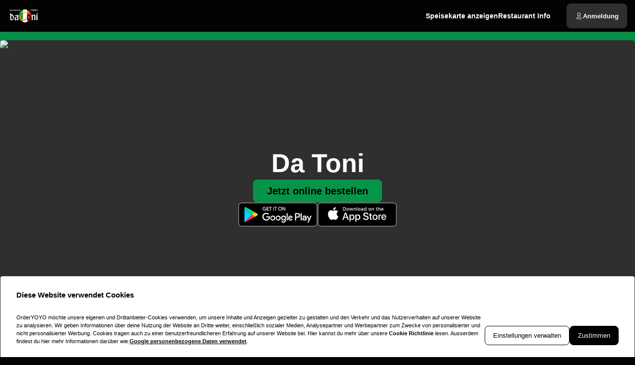

--- FILE ---
content_type: text/html; charset=utf-8
request_url: https://datoni-fuldatal.de/
body_size: 69036
content:
<!DOCTYPE html><html translate="no" lang="de-DE"><head><meta charSet="utf-8" data-next-head=""/><title data-next-head="">Jetzt bestellen bei Da Toni | Fuldatal</title><meta property="og:title" content="Jetzt bestellen bei Da Toni | Fuldatal" data-next-head=""/><meta name="viewport" content="minimum-scale=1, initial-scale=1, width=device-width, shrink-to-fit=no, user-scalable=no, viewport-fit=cover" data-next-head=""/><link rel="canonical" href="https://datoni-fuldatal.de" data-next-head=""/><meta name="description" content="Pizza | Da Toni | Am Rathaus 6, 34233 Fuldatal ⇒ jetzt online bestellen und liefern lassen!" data-next-head=""/><meta property="og:description" content="Pizza | Da Toni | Am Rathaus 6, 34233 Fuldatal ⇒ jetzt online bestellen und liefern lassen!" data-next-head=""/><meta property="fb:app_id" content="516280446309104" data-next-head=""/><link rel="icon" type="image/png" sizes="32x32" href="https://datoni-fuldatal.de/cf-cgi/families/15812/resource-types/web-logo.png?ts=2025-11-21T07:33:21?height=32&amp;width=32" data-next-head=""/><link rel="icon" type="image/png" sizes="16x16" href="https://datoni-fuldatal.de/cf-cgi/families/15812/resource-types/web-logo.png?ts=2025-11-21T07:33:21?height=16&amp;width=16" data-next-head=""/><link rel="apple-touch-icon" sizes="180x180" href="https://datoni-fuldatal.de/cf-cgi/families/15812/resource-types/web-logo.png?ts=2025-11-21T07:33:21?height=180&amp;width=180" data-next-head=""/><link rel="mask-icon" href="https://datoni-fuldatal.de/cf-cgi/families/15812/resource-types/web-logo.png?ts=2025-11-21T07:33:21" color="#030303" data-next-head=""/><meta name="thumbnail" content="https://datoni-fuldatal.de/cf-cgi/families/15812/resource-types/web-logo.png?ts=2025-11-21T07:33:21" data-next-head=""/><meta property="og:image" content="https://datoni-fuldatal.de/cf-cgi/families/15812/resource-types/web-logo.png?ts=2025-11-21T07:33:21" data-next-head=""/><meta name="apple-itunes-app" content="app-id=6444029541" data-next-head=""/><meta name="msapplication-TileColor" content="#030303" data-next-head=""/><meta name="theme-color" content="#030303" data-next-head=""/><script type="application/ld+json" id="schema-context-46598" data-next-head="">{"@context":"https://schema.org","@type":"Restaurant","name":"Da Toni Fuldatal","url":"https://datoni-fuldatal.de/da-toni","logo":"https://datoni-fuldatal.de/cf-cgi/families/15812/resource-types/web-logo.png?ts=2025-11-21T07:33:21","image":"https://datoni-fuldatal.de/cf-cgi/families/15812/resource-types/background.png?ts=2025-11-21T07:33:21","paymentAccepted":"Cash, ApplePay, AndroidPay, PayPal","address":{"@type":"PostalAddress","streetAddress":"Am Rathaus 6, 34233 Fuldatal"},"telephone":"056198124801","latitude":51.3494,"longitude":9.5261,"openingHoursSpecification":[{"@type":"OpeningHoursSpecification","dayOfWeek":"https://schema.org/Wednesday","opens":"16:00","closes":"22:30"},{"@type":"OpeningHoursSpecification","dayOfWeek":"https://schema.org/Thursday","opens":"16:00","closes":"22:30"},{"@type":"OpeningHoursSpecification","dayOfWeek":"https://schema.org/Friday","opens":"16:00","closes":"22:30"},{"@type":"OpeningHoursSpecification","dayOfWeek":"https://schema.org/Saturday","opens":"16:00","closes":"22:30"},{"@type":"OpeningHoursSpecification","dayOfWeek":"https://schema.org/Sunday","opens":"11:30","closes":"13:45"},{"@type":"OpeningHoursSpecification","dayOfWeek":"https://schema.org/Sunday","opens":"17:30","closes":"21:30"}]}</script><link rel="preload" href="https://datoni-fuldatal.de/cf-cgi/families/15812/resource-types/web-logo.png?ts=2025-11-21T07%3A33%3A21&amp;width=256&amp;fit=contain&amp;quality=100&amp;format=auto" as="image" data-next-head=""/><link rel="preload" as="image" imageSrcSet="https://datoni-fuldatal.de/cf-cgi/families/15812/resource-types/background.png?ts=2025-11-21T07%3A33%3A21&amp;width=256&amp;height=144&amp;fit=cover&amp;quality=90&amp;format=auto 256w, https://datoni-fuldatal.de/cf-cgi/families/15812/resource-types/background.png?ts=2025-11-21T07%3A33%3A21&amp;width=384&amp;height=216&amp;fit=cover&amp;quality=90&amp;format=auto 384w, https://datoni-fuldatal.de/cf-cgi/families/15812/resource-types/background.png?ts=2025-11-21T07%3A33%3A21&amp;width=640&amp;height=360&amp;fit=cover&amp;quality=90&amp;format=auto 640w, https://datoni-fuldatal.de/cf-cgi/families/15812/resource-types/background.png?ts=2025-11-21T07%3A33%3A21&amp;width=750&amp;height=422&amp;fit=cover&amp;quality=90&amp;format=auto 750w, https://datoni-fuldatal.de/cf-cgi/families/15812/resource-types/background.png?ts=2025-11-21T07%3A33%3A21&amp;width=828&amp;height=466&amp;fit=cover&amp;quality=90&amp;format=auto 828w, https://datoni-fuldatal.de/cf-cgi/families/15812/resource-types/background.png?ts=2025-11-21T07%3A33%3A21&amp;width=1080&amp;height=608&amp;fit=cover&amp;quality=90&amp;format=auto 1080w, https://datoni-fuldatal.de/cf-cgi/families/15812/resource-types/background.png?ts=2025-11-21T07%3A33%3A21&amp;width=1200&amp;height=675&amp;fit=cover&amp;quality=90&amp;format=auto 1200w, https://datoni-fuldatal.de/cf-cgi/families/15812/resource-types/background.png?ts=2025-11-21T07%3A33%3A21&amp;width=1920&amp;height=1080&amp;fit=cover&amp;quality=90&amp;format=auto 1920w, https://datoni-fuldatal.de/cf-cgi/families/15812/resource-types/background.png?ts=2025-11-21T07%3A33%3A21&amp;width=2048&amp;height=1152&amp;fit=cover&amp;quality=90&amp;format=auto 2048w, https://datoni-fuldatal.de/cf-cgi/families/15812/resource-types/background.png?ts=2025-11-21T07%3A33%3A21&amp;width=3840&amp;height=2160&amp;fit=cover&amp;quality=90&amp;format=auto 3840w" imageSizes="(max-width: 768px) 100vw, (max-width: 1200px) 50vw, 33vw" data-next-head=""/><meta http-equiv="x-dns-prefetch-control" content="on"/><link rel="dns-prefetch" href="//api.oyyservices.com"/><link rel="preload" href="/_next/static/css/2ae9a9247e69b0ce.css" as="style"/><link rel="stylesheet" href="/_next/static/css/2ae9a9247e69b0ce.css" data-n-g=""/><link rel="preload" href="/_next/static/css/d31ed57781a33ff4.css" as="style"/><link rel="stylesheet" href="/_next/static/css/d31ed57781a33ff4.css" data-n-p=""/><noscript data-n-css=""></noscript><script defer="" nomodule="" src="/_next/static/chunks/polyfills-42372ed130431b0a.js"></script><script src="/_next/static/chunks/webpack-553cea9af94d1846.js" defer=""></script><script src="/_next/static/chunks/framework-d15df63a5b176e1a.js" defer=""></script><script src="/_next/static/chunks/main-97e4a85d45d5c60d.js" defer=""></script><script src="/_next/static/chunks/pages/_app-f25b8172d9bc4aa6.js" defer=""></script><script src="/_next/static/chunks/4157-cf5dee9f46c1908f.js" defer=""></script><script src="/_next/static/chunks/5522-30c53b5b8c90f761.js" defer=""></script><script src="/_next/static/chunks/7871-bbb1ac3f070aa79e.js" defer=""></script><script src="/_next/static/chunks/5258-a2430ca2b6d47c05.js" defer=""></script><script src="/_next/static/chunks/9182-d8ddb7ba1ca1d128.js" defer=""></script><script src="/_next/static/chunks/8676-cde7406228c3ebc6.js" defer=""></script><script src="/_next/static/chunks/911-9eaf01f776504a2d.js" defer=""></script><script src="/_next/static/chunks/4820-9e7c13ea4eac0da8.js" defer=""></script><script src="/_next/static/chunks/7032-d440ad14e10dadc3.js" defer=""></script><script src="/_next/static/chunks/4293-d6fa1a1e47abda8d.js" defer=""></script><script src="/_next/static/chunks/418-885dc671e3104a7b.js" defer=""></script><script src="/_next/static/chunks/3908-6922574baf7f7052.js" defer=""></script><script src="/_next/static/chunks/8604-771bf5d983bc140b.js" defer=""></script><script src="/_next/static/chunks/8013-e74b34ee461fcf85.js" defer=""></script><script src="/_next/static/chunks/pages/index-d8004024c8342c9c.js" defer=""></script><script src="/_next/static/f2a9cfbad5cc0e06d6a85a3851bda8b85e182011/_buildManifest.js" defer=""></script><script src="/_next/static/f2a9cfbad5cc0e06d6a85a3851bda8b85e182011/_ssgManifest.js" defer=""></script><meta name="sentry-trace" content="52a60a801b1c92b476c50e7ea3a3779c-0167605813f438b1-0"/><meta name="baggage" content="sentry-environment=prd,sentry-release=f2a9cfbad5cc0e06d6a85a3851bda8b85e182011,sentry-public_key=97e30c3b9cea0a701a7ba950f919a41a,sentry-trace_id=52a60a801b1c92b476c50e7ea3a3779c,sentry-org_id=4507373445644288,sentry-sampled=false,sentry-sample_rand=0.7113388047953303,sentry-sample_rate=0"/><style data-styled="" data-styled-version="5.3.11">.boXkxA{position:relative;display:-webkit-inline-box;display:-webkit-inline-flex;display:-ms-inline-flexbox;display:inline-flex;-webkit-align-items:center;-webkit-box-align:center;-ms-flex-align:center;align-items:center;-webkit-box-pack:center;-webkit-justify-content:center;-ms-flex-pack:center;justify-content:center;color:currentColor;line-height:1;text-align:center;vertical-align:middle;outline:none;}/*!sc*/
data-styled.g3[id="sc-ffdf2550-0"]{content:"boXkxA,"}/*!sc*/
.cOlwYe{text-align:unset;margin:0;font-weight:600;text-wrap:balance;}/*!sc*/
.cOlwYe.link{cursor:pointer;-webkit-text-decoration:underline;text-decoration:underline;}/*!sc*/
.cOlwYe.link:disabled{cursor:auto;opacity:0.5;}/*!sc*/
.kIhdlf{text-align:unset;margin:0;font-weight:600;font-size:0.6875rem;line-height:1.5;text-wrap:pretty;}/*!sc*/
.kIhdlf.link{cursor:pointer;-webkit-text-decoration:underline;text-decoration:underline;}/*!sc*/
.kIhdlf.link:disabled{cursor:auto;opacity:0.5;}/*!sc*/
.frjhRE{text-align:unset;margin:0;font-weight:600;margin-bottom:0.85em;text-wrap:balance;}/*!sc*/
.frjhRE.link{cursor:pointer;-webkit-text-decoration:underline;text-decoration:underline;}/*!sc*/
.frjhRE.link:disabled{cursor:auto;opacity:0.5;}/*!sc*/
.iPUtma{text-align:unset;margin:0;font-weight:600;line-height:1.25;font-size:1rem;text-wrap:pretty;}/*!sc*/
.iPUtma.link{cursor:pointer;-webkit-text-decoration:underline;text-decoration:underline;}/*!sc*/
.iPUtma.link:disabled{cursor:auto;opacity:0.5;}/*!sc*/
.chuBeZ{text-align:unset;margin:0;font-weight:400;font-size:0.6875rem;line-height:1.5;text-wrap:pretty;}/*!sc*/
.chuBeZ.link{cursor:pointer;-webkit-text-decoration:underline;text-decoration:underline;}/*!sc*/
.chuBeZ.link:disabled{cursor:auto;opacity:0.5;}/*!sc*/
data-styled.g4[id="sc-6d5360b5-0"]{content:"cOlwYe,kIhdlf,frjhRE,iPUtma,chuBeZ,"}/*!sc*/
.gxyeKt{-webkit-text-decoration:none;text-decoration:none;color:inherit;font-weight:400;cursor:pointer;-webkit-transition:color 300ms;transition:color 300ms;}/*!sc*/
@media (hover:hover){.gxyeKt:hover{color:#019246;}}/*!sc*/
.gxyeKt[aria-disabled="true"]{color:#9A9A9A;pointer-events:none;}/*!sc*/
.eNgPrC{-webkit-text-decoration:none;text-decoration:none;color:inherit;font-weight:700;cursor:pointer;-webkit-transition:color 300ms;transition:color 300ms;}/*!sc*/
@media (hover:hover){.eNgPrC:hover{color:#019246;}}/*!sc*/
.eNgPrC[aria-disabled="true"]{color:#9A9A9A;pointer-events:none;}/*!sc*/
data-styled.g12[id="sc-5fcba01-0"]{content:"gxyeKt,eNgPrC,"}/*!sc*/
.jvoHmh{display:-webkit-inline-box;display:-webkit-inline-flex;display:-ms-inline-flexbox;display:inline-flex;}/*!sc*/
data-styled.g28[id="sc-2042b19b-0"]{content:"jvoHmh,"}/*!sc*/
.cjDaFw{max-width:100%;display:-webkit-inline-box;display:-webkit-inline-flex;display:-ms-inline-flexbox;display:inline-flex;-webkit-align-items:center;-webkit-box-align:center;-ms-flex-align:center;align-items:center;gap:0.85em;word-break:break-all;}/*!sc*/
data-styled.g29[id="sc-2042b19b-1"]{content:"cjDaFw,"}/*!sc*/
.lfrDhf{position:relative;display:-webkit-inline-box;display:-webkit-inline-flex;display:-ms-inline-flexbox;display:inline-flex;-webkit-align-items:center;-webkit-box-align:center;-ms-flex-align:center;align-items:center;-webkit-box-pack:justify;-webkit-justify-content:space-between;-ms-flex-pack:justify;justify-content:space-between;gap:0.85em;max-width:100%;font-size:0.8125rem;font-weight:500;line-height:1em;-webkit-text-decoration:none;text-decoration:none;-webkit-user-select:none;-moz-user-select:none;-ms-user-select:none;user-select:none;border-radius:0.5rem;cursor:pointer;-webkit-transition-property:background-color,border-color,color,opacity;transition-property:background-color,border-color,color,opacity;-webkit-transition-duration:200ms;transition-duration:200ms;-webkit-transition-timing-function:ease;transition-timing-function:ease;padding:0.75rem 1rem;background-color:#2F2F2F;border:1px solid #2F2F2F;color:#ffffff;-webkit-box-pack:justify;-webkit-justify-content:space-between;-ms-flex-pack:justify;justify-content:space-between;-webkit-box-pack:justify;-webkit-justify-content:space-between;-ms-flex-pack:justify;justify-content:space-between;width:100%;}/*!sc*/
.lfrDhf .sc-2042b19b-1,.lfrDhf .sc-2042b19b-0{-webkit-transition-property:opacity;transition-property:opacity;-webkit-transition-duration:200ms;transition-duration:200ms;-webkit-transition-timing-function:ease;transition-timing-function:ease;}/*!sc*/
.lfrDhf:hover{background-color:#454545;border-color:#454545;}/*!sc*/
.lfrDhf:active{background-color:#5B5B5B;border-color:#5B5B5B;}/*!sc*/
.lfrDhf .sc-2042b19b-1{white-space:nowrap;}/*!sc*/
.lfrDhf:focus-visible{outline-offset:2px;outline:2px solid #019246;}/*!sc*/
.kJauig{position:relative;display:-webkit-inline-box;display:-webkit-inline-flex;display:-ms-inline-flexbox;display:inline-flex;-webkit-align-items:center;-webkit-box-align:center;-ms-flex-align:center;align-items:center;-webkit-box-pack:center;-webkit-justify-content:center;-ms-flex-pack:center;justify-content:center;gap:0.85em;max-width:100%;font-size:0.8125rem;font-weight:500;line-height:1em;-webkit-text-decoration:none;text-decoration:none;-webkit-user-select:none;-moz-user-select:none;-ms-user-select:none;user-select:none;border-radius:0.5rem;cursor:pointer;-webkit-transition-property:background-color,border-color,color,opacity;transition-property:background-color,border-color,color,opacity;-webkit-transition-duration:200ms;transition-duration:200ms;-webkit-transition-timing-function:ease;transition-timing-function:ease;padding:0.75rem 1rem;-webkit-box-pack:center;-webkit-justify-content:center;-ms-flex-pack:center;justify-content:center;-webkit-box-pack:center;-webkit-justify-content:center;-ms-flex-pack:center;justify-content:center;}/*!sc*/
.kJauig .sc-2042b19b-1,.kJauig .sc-2042b19b-0{-webkit-transition-property:opacity;transition-property:opacity;-webkit-transition-duration:200ms;transition-duration:200ms;-webkit-transition-timing-function:ease;transition-timing-function:ease;}/*!sc*/
.kJauig:focus-visible{outline-offset:2px;outline:2px solid #019246;}/*!sc*/
.hWvqv{position:relative;display:-webkit-inline-box;display:-webkit-inline-flex;display:-ms-inline-flexbox;display:inline-flex;-webkit-align-items:center;-webkit-box-align:center;-ms-flex-align:center;align-items:center;-webkit-box-pack:center;-webkit-justify-content:center;-ms-flex-pack:center;justify-content:center;gap:0.85em;max-width:100%;font-size:0.8125rem;font-weight:500;line-height:1em;-webkit-text-decoration:none;text-decoration:none;-webkit-user-select:none;-moz-user-select:none;-ms-user-select:none;user-select:none;border-radius:0.5rem;cursor:pointer;-webkit-transition-property:background-color,border-color,color,opacity;transition-property:background-color,border-color,color,opacity;-webkit-transition-duration:200ms;transition-duration:200ms;-webkit-transition-timing-function:ease;transition-timing-function:ease;padding:0.75rem 1rem;background-color:#069449;border:1px solid #069449;color:#000000;-webkit-box-pack:center;-webkit-justify-content:center;-ms-flex-pack:center;justify-content:center;-webkit-box-pack:center;-webkit-justify-content:center;-ms-flex-pack:center;justify-content:center;}/*!sc*/
.hWvqv .sc-2042b19b-1,.hWvqv .sc-2042b19b-0{-webkit-transition-property:opacity;transition-property:opacity;-webkit-transition-duration:200ms;transition-duration:200ms;-webkit-transition-timing-function:ease;transition-timing-function:ease;}/*!sc*/
.hWvqv:hover{background-color:#2ca465;border-color:#2ca465;}/*!sc*/
.hWvqv:active{background-color:#39aa6f;border-color:#39aa6f;}/*!sc*/
.hWvqv:focus-visible{outline-offset:2px;outline:2px solid #019246;}/*!sc*/
data-styled.g31[id="sc-2042b19b-3"]{content:"lfrDhf,kJauig,hWvqv,"}/*!sc*/
.fDTrvr{width:100%;max-width:1366px;margin-left:auto;margin-right:auto;padding-left:var(--gutter,1rem);padding-right:var(--gutter,1rem);display:-webkit-box;display:-webkit-flex;display:-ms-flexbox;display:flex;-webkit-flex-direction:column;-ms-flex-direction:column;flex-direction:column;row-gap:3rem;}/*!sc*/
.hbyRPx{width:100%;max-width:1366px;margin-left:auto;margin-right:auto;padding-left:var(--gutter,1rem);padding-right:var(--gutter,1rem);display:-webkit-box;display:-webkit-flex;display:-ms-flexbox;display:flex;-webkit-flex-direction:column;-ms-flex-direction:column;flex-direction:column;row-gap:3rem;display:-webkit-box;display:-webkit-flex;display:-ms-flexbox;display:flex;-webkit-flex-wrap:nowrap;-ms-flex-wrap:nowrap;flex-wrap:nowrap;-webkit-flex-direction:column;-ms-flex-direction:column;flex-direction:column;}/*!sc*/
data-styled.g40[id="sc-aff4540d-1"]{content:"fDTrvr,hbyRPx,"}/*!sc*/
.jmWhGd{display:grid;width:100%;grid-template-columns:repeat( 12,minmax(0,1fr) );gap:var(--gutter,1rem);}/*!sc*/
data-styled.g41[id="sc-aff4540d-2"]{content:"jmWhGd,"}/*!sc*/
.kFBzgj{grid-column:span 12 / span 12;}/*!sc*/
@media (min-width:768px){}/*!sc*/
@media (min-width:992px){}/*!sc*/
@media (min-width:1200px){}/*!sc*/
.kQBxVV{grid-column:span 12 / span 12;}/*!sc*/
@media (min-width:768px){.kQBxVV{grid-column:span 6 / span 6;}}/*!sc*/
@media (min-width:992px){.kQBxVV{grid-column:span 4 / span 4;grid-column-start:unset;}}/*!sc*/
@media (min-width:1200px){}/*!sc*/
data-styled.g42[id="sc-aff4540d-3"]{content:"kFBzgj,kQBxVV,"}/*!sc*/
.fSxUud{color:#9A9A9A;}/*!sc*/
data-styled.g43[id="sc-fca41478-0"]{content:"fSxUud,"}/*!sc*/
.fXGJps{display:-webkit-box;display:-webkit-flex;display:-ms-flexbox;display:flex;-webkit-flex-direction:column;-ms-flex-direction:column;flex-direction:column;-webkit-align-items:flex-end;-webkit-box-align:flex-end;-ms-flex-align:flex-end;align-items:flex-end;-webkit-box-pack:center;-webkit-justify-content:center;-ms-flex-pack:center;justify-content:center;}/*!sc*/
data-styled.g44[id="sc-fca41478-1"]{content:"fXGJps,"}/*!sc*/
.doJdVu{display:-webkit-box;display:-webkit-flex;display:-ms-flexbox;display:flex;-webkit-flex-direction:row;-ms-flex-direction:row;flex-direction:row;gap:0.5rem;-webkit-flex-wrap:wrap;-ms-flex-wrap:wrap;flex-wrap:wrap;}/*!sc*/
.doJdVu > .sc-5fcba01-0{font-size:0.6875rem;font-weight:400;white-space:nowrap;line-height:1;}/*!sc*/
.doJdVu > .sc-5fcba01-0:not(:last-child){border-right:1px solid #5B5B5B;padding-right:0.5rem;}/*!sc*/
data-styled.g45[id="sc-5300d17f-0"]{content:"doJdVu,"}/*!sc*/
.hgcBKG{font-size:0.6875rem;font-weight:400;padding:0;line-height:1;cursor:pointer;}/*!sc*/
.hgcBKG:hover{color:#019246;}/*!sc*/
data-styled.g46[id="sc-5300d17f-1"]{content:"hgcBKG,"}/*!sc*/
.jcvJyU{--logo-size:44px;position:relative;z-index:6;}/*!sc*/
.jcvJyU:has(.headroom--unfixed){height:80px;}/*!sc*/
.jcvJyU .headroom{background-color:#030303;border-bottom:1px solid #5B5B5B;width:100dvw;-webkit-transition:box-shadow 200ms ease-in-out;transition:box-shadow 200ms ease-in-out;}/*!sc*/
.jcvJyU .headroom--unfixed{position:relative;-webkit-transform:translateY(0);-ms-transform:translateY(0);transform:translateY(0);--logo-size:64px;}/*!sc*/
.jcvJyU .headroom--scrolled{-webkit-transition:-webkit-transform 200ms ease-in-out;-webkit-transition:transform 200ms ease-in-out;transition:transform 200ms ease-in-out;box-shadow:0 12px 24px rgba(255,255,255,0.15),0 8px 8px rgba(255,255,255,0.12);}/*!sc*/
.jcvJyU .headroom--scrolled .sc-c71fbbe9-0{display:none;}/*!sc*/
.jcvJyU .headroom--unpinned{position:fixed;-webkit-transform:translateY(-100%);-ms-transform:translateY(-100%);transform:translateY(-100%);box-shadow:none;}/*!sc*/
.jcvJyU .headroom--pinned{position:fixed;-webkit-transform:translateY(0%);-ms-transform:translateY(0%);transform:translateY(0%);}/*!sc*/
data-styled.g50[id="sc-57d66d76-0"]{content:"jcvJyU,"}/*!sc*/
.gTNvml{display:none;}/*!sc*/
@media (min-width:768px){.gTNvml{display:-webkit-box;display:-webkit-flex;display:-ms-flexbox;display:flex;-webkit-box-pack:end;-webkit-justify-content:flex-end;-ms-flex-pack:end;justify-content:flex-end;}}/*!sc*/
data-styled.g51[id="sc-57d66d76-1"]{content:"gTNvml,"}/*!sc*/
.llAftk{grid-template-columns:1fr auto;-webkit-align-items:center;-webkit-box-align:center;-ms-flex-align:center;align-items:center;padding-block:0.5rem;}/*!sc*/
@media (min-width:768px){.llAftk{grid-template-columns:minmax(64px,auto) 1fr auto;gap:1rem;}}/*!sc*/
@media (min-width:992px){.llAftk{gap:2rem;}}/*!sc*/
.llAftk:not(:has(.sc-57d66d76-1)){grid-template-columns:1fr;}/*!sc*/
data-styled.g52[id="sc-57d66d76-2"]{content:"llAftk,"}/*!sc*/
.kCkmvf{display:none;}/*!sc*/
@media (min-width:768px){.kCkmvf{display:block;}}/*!sc*/
data-styled.g53[id="sc-57d66d76-3"]{content:"kCkmvf,"}/*!sc*/
.dHobwl{padding:0;border-radius:50%;display:-webkit-box;display:-webkit-flex;display:-ms-flexbox;display:flex;-webkit-align-items:center;-webkit-box-align:center;-ms-flex-align:center;align-items:center;-webkit-box-pack:center;-webkit-justify-content:center;-ms-flex-pack:center;justify-content:center;width:2.75rem;aspect-ratio:1;}/*!sc*/
@media (min-width:768px){.dHobwl{display:none;}}/*!sc*/
.dHobwl:hover{background-color:#2F2F2F;}/*!sc*/
.dHobwl[aria-hidden="true"]{opacity:0;pointer-events:none;}/*!sc*/
data-styled.g54[id="sc-57d66d76-4"]{content:"dHobwl,"}/*!sc*/
.eWIzBU{-webkit-flex:0;-ms-flex:0;flex:0;-webkit-align-items:center;-webkit-box-align:center;-ms-flex-align:center;align-items:center;-webkit-box-pack:center;-webkit-justify-content:center;-ms-flex-pack:center;justify-content:center;white-space:nowrap;display:-webkit-inline-box;display:-webkit-inline-flex;display:-ms-inline-flexbox;display:inline-flex;line-height:1;gap:0.5em;border-radius:0.25rem;padding:0.25rem 0.5rem;background-color:#ffffff;color:#030303;}/*!sc*/
data-styled.g82[id="sc-ec170ac6-0"]{content:"eWIzBU,"}/*!sc*/
.idbPgy{text-overflow:ellipsis;overflow:hidden;}/*!sc*/
.idbPgy:only-child{margin-inline:auto;}/*!sc*/
data-styled.g85[id="sc-b10bf22d-0"]{content:"idbPgy,"}/*!sc*/
.bvupAB{-webkit-transition:width 200ms ease,height 200ms ease;transition:width 200ms ease,height 200ms ease;position:relative;border-radius:0.25rem;overflow:hidden;display:-webkit-box;display:-webkit-flex;display:-ms-flexbox;display:flex;height:var(--logo-size,64px);width:var(--logo-size,64px);}/*!sc*/
data-styled.g86[id="sc-b10bf22d-1"]{content:"bvupAB,"}/*!sc*/
.cMCepv{width:100%;height:100%;object-fit:contain;display:inline-block;vertical-align:middle;}/*!sc*/
data-styled.g87[id="sc-b10bf22d-2"]{content:"cMCepv,"}/*!sc*/
.cxGUpU{display:-webkit-box;display:-webkit-flex;display:-ms-flexbox;display:flex;-webkit-flex-direction:column;-ms-flex-direction:column;flex-direction:column;-webkit-align-items:flex-end;-webkit-box-align:flex-end;-ms-flex-align:flex-end;align-items:flex-end;}/*!sc*/
data-styled.g90[id="sc-ebd81f03-0"]{content:"cxGUpU,"}/*!sc*/
.ixtuIV{list-style:none;margin:0;padding:0;display:-webkit-box;display:-webkit-flex;display:-ms-flexbox;display:flex;gap:1rem;}/*!sc*/
.ixtuIV:hover:has(li:hover) > li:not(:hover){opacity:0.5;}/*!sc*/
data-styled.g91[id="sc-ebd81f03-1"]{content:"ixtuIV,"}/*!sc*/
.dxeYwX{-webkit-transition:opacity 140ms ease;transition:opacity 140ms ease;font-size:0.75rem;line-height:1.5;margin:0;display:inline;white-space:nowrap;}/*!sc*/
@media (min-width:992px){.dxeYwX{font-size:0.875rem;}}/*!sc*/
data-styled.g92[id="sc-ebd81f03-2"]{content:"dxeYwX,"}/*!sc*/
.eIauaV[aria-current="page"]{-webkit-text-decoration-line:underline;text-decoration-line:underline;text-underline-offset:4px;}/*!sc*/
data-styled.g93[id="sc-ebd81f03-3"]{content:"eIauaV,"}/*!sc*/
.cuHjIj{-webkit-box-flex:1;-webkit-flex-grow:1;-ms-flex-positive:1;flex-grow:1;width:100%;margin-block:2rem;}/*!sc*/
data-styled.g94[id="sc-13a7e6fa-0"]{content:"cuHjIj,"}/*!sc*/
.fhfFqd{-webkit-transition:0.5s;transition:0.5s;background-color:#030303;min-height:100vh;min-height:100dvh;display:-webkit-box;display:-webkit-flex;display:-ms-flexbox;display:flex;-webkit-flex-direction:column;-ms-flex-direction:column;flex-direction:column;}/*!sc*/
data-styled.g95[id="sc-13a7e6fa-1"]{content:"fhfFqd,"}/*!sc*/
.giYuUW{line-height:1;margin:0;padding:0;display:-webkit-box;display:-webkit-flex;display:-ms-flexbox;display:flex;-webkit-flex-wrap:wrap;-ms-flex-wrap:wrap;flex-wrap:wrap;-webkit-box-pack:end;-webkit-justify-content:flex-end;-ms-flex-pack:end;justify-content:flex-end;-webkit-align-content:center;-ms-flex-line-pack:center;align-content:center;-webkit-align-content:baseline;-ms-flex-line-pack:baseline;align-content:baseline;gap:0.25rem;}/*!sc*/
data-styled.g126[id="sc-8136a6df-0"]{content:"giYuUW,"}/*!sc*/
.fckDwK{font-variant-numeric:tabular-nums;color:#019246;-webkit-text-decoration:none;text-decoration:none;white-space:nowrap;font-weight:600;}/*!sc*/
data-styled.g127[id="sc-8136a6df-1"]{content:"fckDwK,"}/*!sc*/
.cjXnIG{background-color:#2F2F2F;padding-block:2rem;position:relative;z-index:8;}/*!sc*/
data-styled.g161[id="sc-b15b80eb-0"]{content:"cjXnIG,"}/*!sc*/
.eAuwRY{grid-area:payment;-webkit-box-pack:end;-webkit-justify-content:flex-end;-ms-flex-pack:end;justify-content:flex-end;}/*!sc*/
data-styled.g162[id="sc-b15b80eb-1"]{content:"eAuwRY,"}/*!sc*/
.iRbiTm{display:grid;width:100%;-webkit-align-items:center;-webkit-box-align:center;-ms-flex-align:center;align-items:center;-webkit-box-pack:center;-webkit-justify-content:center;-ms-flex-pack:center;justify-content:center;grid-template-areas:"logo payment" "legal legal" "copyrights copyrights";grid-template-columns:1fr auto;grid-row-gap:1rem;}/*!sc*/
@media (min-width:768px){.iRbiTm{grid-template-areas:"logo payment" "legal copyrights";}}/*!sc*/
data-styled.g163[id="sc-b15b80eb-2"]{content:"iRbiTm,"}/*!sc*/
.eWIyFH{grid-area:logo;display:-webkit-box;display:-webkit-flex;display:-ms-flexbox;display:flex;-webkit-box-pack:start;-webkit-justify-content:flex-start;-ms-flex-pack:start;justify-content:flex-start;-webkit-align-items:center;-webkit-box-align:center;-ms-flex-align:center;align-items:center;width:-webkit-fit-content;width:-moz-fit-content;width:fit-content;}/*!sc*/
data-styled.g165[id="sc-b15b80eb-4"]{content:"eWIyFH,"}/*!sc*/
.hJzlST{grid-area:legal;}/*!sc*/
data-styled.g166[id="sc-b15b80eb-5"]{content:"hJzlST,"}/*!sc*/
.jXckFV{grid-area:copyrights;}/*!sc*/
data-styled.g167[id="sc-b15b80eb-6"]{content:"jXckFV,"}/*!sc*/
.jRfFEO{position:relative;z-index:9;}/*!sc*/
data-styled.g168[id="sc-81698d76-0"]{content:"jRfFEO,"}/*!sc*/
.hdUbmW{-webkit-transition-property:background-color,border-color,color,opacity,height;transition-property:background-color,border-color,color,opacity,height;font-weight:700;min-height:50px;}/*!sc*/
.hdUbmW:hover{color:#019246;}/*!sc*/
.hdUbmW .sc-2042b19b-0[data-affix="suffix"]{-webkit-transform:rotate(-180deg);-ms-transform:rotate(-180deg);transform:rotate(-180deg);-webkit-transition:360ms -webkit-transform ease-out;-webkit-transition:360ms transform ease-out;transition:360ms transform ease-out;}/*!sc*/
data-styled.g169[id="sc-81698d76-1"]{content:"hdUbmW,"}/*!sc*/
.NytXM{-webkit-box-pack:start;-webkit-justify-content:flex-start;-ms-flex-pack:start;justify-content:flex-start;}/*!sc*/
data-styled.g280[id="sc-9333363d-0"]{content:"NytXM,"}/*!sc*/
.bXyHOX{border-radius:0.5rem;background-color:#2F2F2F;padding:1rem;display:-webkit-box;display:-webkit-flex;display:-ms-flexbox;display:flex;-webkit-flex-direction:column;-ms-flex-direction:column;flex-direction:column;gap:0.75rem;}/*!sc*/
data-styled.g324[id="sc-fb229ab7-0"]{content:"bXyHOX,"}/*!sc*/
.kXdcHA{all:unset;display:-webkit-box;display:-webkit-flex;display:-ms-flexbox;display:flex;gap:0.5rem;-webkit-flex-direction:column;-ms-flex-direction:column;flex-direction:column;}/*!sc*/
data-styled.g325[id="sc-fb229ab7-1"]{content:"kXdcHA,"}/*!sc*/
.fUpxdL{display:-webkit-box;display:-webkit-flex;display:-ms-flexbox;display:flex;gap:0.25rem;line-height:1.25;}/*!sc*/
.fUpxdL > .sc-ffdf2550-0{-webkit-align-self:start;-ms-flex-item-align:start;align-self:start;}/*!sc*/
data-styled.g326[id="sc-fb229ab7-2"]{content:"fUpxdL,"}/*!sc*/
.cQIlRN{position:-webkit-sticky;position:sticky;top:1rem;-webkit-user-select:none;-moz-user-select:none;-ms-user-select:none;user-select:none;border-radius:0.375rem;overflow:hidden;width:100%;aspect-ratio:16 / 9;}/*!sc*/
@media (max-width:991px){.cQIlRN{border-radius:0;}}/*!sc*/
data-styled.g332[id="sc-55d6582a-0"]{content:"cQIlRN,"}/*!sc*/
.VFhLm{background-color:#019246;color:#ffffff;isolation:isolate;overflow:hidden;display:grid;grid-template:"container" 1fr / 1fr;position:relative;width:100vw;height:calc(100vh - 80px);min-height:37.5rem;border-radius:0;}/*!sc*/
@media (min-width:992px){.VFhLm{width:100vw;border-radius:0;margin-top:0;}}/*!sc*/
.VFhLm > *{grid-area:container;}/*!sc*/
.VFhLm div[role="presentation"]{position:absolute;inset:0;background-color:#2F2F2F;height:100%;width:100%;z-index:0;}/*!sc*/
.VFhLm div[role="presentation"]::after{content:"";position:absolute;inset:0;background:rgba(0,0,0,0.5);z-index:1;}/*!sc*/
data-styled.g334[id="sc-856635a8-1"]{content:"VFhLm,"}/*!sc*/
.gvwshQ{min-height:1.5rem;list-style:none;font-size:0.875rem;display:-webkit-box;display:-webkit-flex;display:-ms-flexbox;display:flex;-webkit-align-items:center;-webkit-box-align:center;-ms-flex-align:center;align-items:center;-webkit-box-pack:start;-webkit-justify-content:flex-start;-ms-flex-pack:start;justify-content:flex-start;-webkit-flex-wrap:wrap;-ms-flex-wrap:wrap;flex-wrap:wrap;gap:1rem;overflow-x:visible;width:100%;padding:0.75rem var(--gutter);background-color:rgba(0,0,0,0.4);margin:0;position:absolute;bottom:0;left:0;-webkit-flex-direction:column;-ms-flex-direction:column;flex-direction:column;-webkit-align-items:flex-start;-webkit-box-align:flex-start;-ms-flex-align:flex-start;align-items:flex-start;gap:0.5rem;}/*!sc*/
@media (min-width:992px){.gvwshQ{height:2.5rem;-webkit-flex-direction:row;-ms-flex-direction:row;flex-direction:row;-webkit-align-items:center;-webkit-box-align:center;-ms-flex-align:center;align-items:center;-webkit-box-pack:start;-webkit-justify-content:flex-start;-ms-flex-pack:start;justify-content:flex-start;padding:0.75rem var(--gutter);gap:1rem;-webkit-flex-wrap:nowrap;-ms-flex-wrap:nowrap;flex-wrap:nowrap;overflow-x:auto;-webkit-scrollbar-width:none;-moz-scrollbar-width:none;-ms-scrollbar-width:none;scrollbar-width:none;-ms-overflow-style:none;}.gvwshQ::-webkit-scrollbar{display:none;}}/*!sc*/
@media (min-width:768px){.gvwshQ{gap:1rem;}}/*!sc*/
@media (max-width:767px){.gvwshQ li.hide-on-mobile{display:none;}}/*!sc*/
.gvwshQ li{opacity:1;color:#ffffff;-webkit-flex-shrink:0;-ms-flex-negative:0;flex-shrink:0;background-color:transparent !important;}/*!sc*/
.gvwshQ li > span{background-color:transparent !important;color:#ffffff !important;border-color:transparent !important;padding:0 !important;}/*!sc*/
.gvwshQ li .sc-2042b19b-3{font-size:1em;padding:0;gap:0.25rem;color:#ffffff;}/*!sc*/
.gvwshQ li svg,.gvwshQ li path{color:#ffffff;}/*!sc*/
data-styled.g339[id="sc-856635a8-6"]{content:"gvwshQ,"}/*!sc*/
.gIkhKg{position:relative;}/*!sc*/
data-styled.g359[id="sc-4890a19e-0"]{content:"gIkhKg,"}/*!sc*/
.cveIwK{position:relative;overflow:hidden;}/*!sc*/
data-styled.g360[id="sc-4890a19e-1"]{content:"cveIwK,"}/*!sc*/
.ZzpYN{display:-webkit-box;display:-webkit-flex;display:-ms-flexbox;display:flex;gap:0.75rem;touch-action:pan-y;-webkit-tap-highlight-color:transparent;}/*!sc*/
data-styled.g361[id="sc-4890a19e-2"]{content:"ZzpYN,"}/*!sc*/
.YtMxq{color:#ffffff;line-height:1.25;font-size:2rem;}/*!sc*/
@media (min-width:36rem){.YtMxq{font-size:calc(0.85rem + 3.21vw);}}/*!sc*/
@media (min-width:75rem){.YtMxq{font-size:3.25rem;}}/*!sc*/
data-styled.g462[id="sc-4d1d2122-0"]{content:"YtMxq,"}/*!sc*/
.NGUbu{display:-webkit-box;display:-webkit-flex;display:-ms-flexbox;display:flex;-webkit-flex-direction:column;-ms-flex-direction:column;flex-direction:column;-webkit-box-pack:center;-webkit-justify-content:center;-ms-flex-pack:center;justify-content:center;-webkit-align-items:center;-webkit-box-align:center;-ms-flex-align:center;align-items:center;gap:1rem;-webkit-flex:1;-ms-flex:1;flex:1;padding:1rem var(--gutter);padding-bottom:3rem;text-align:center;position:relative;z-index:2;}/*!sc*/
@media (min-width:992px){.NGUbu{padding:2rem 0;padding-bottom:3rem;gap:1.5rem;}}/*!sc*/
data-styled.g463[id="sc-4d1d2122-1"]{content:"NGUbu,"}/*!sc*/
.dMuHpk{display:-webkit-box;display:-webkit-flex;display:-ms-flexbox;display:flex;-webkit-flex-direction:column;-ms-flex-direction:column;flex-direction:column;-webkit-align-items:center;-webkit-box-align:center;-ms-flex-align:center;align-items:center;gap:1.5rem;}/*!sc*/
data-styled.g464[id="sc-4d1d2122-2"]{content:"dMuHpk,"}/*!sc*/
.oImpM{display:-webkit-box;display:-webkit-flex;display:-ms-flexbox;display:flex;-webkit-flex-direction:column;-ms-flex-direction:column;flex-direction:column;-webkit-align-items:center;-webkit-box-align:center;-ms-flex-align:center;align-items:center;-webkit-box-pack:center;-webkit-justify-content:center;-ms-flex-pack:center;justify-content:center;gap:1rem;width:100%;max-width:31.25rem;}/*!sc*/
.oImpM .sc-2042b19b-3{width:16.25rem;min-width:16.25rem;max-width:16.25rem;}/*!sc*/
.oImpM .sc-2042b19b-3 .sc-2042b19b-1{font-size:1.25rem;font-weight:700;line-height:1;}/*!sc*/
data-styled.g465[id="sc-4d1d2122-3"]{content:"oImpM,"}/*!sc*/
.hbyDaM{display:-webkit-box;display:-webkit-flex;display:-ms-flexbox;display:flex;-webkit-flex-flow:row wrap;-ms-flex-flow:row wrap;flex-flow:row wrap;-webkit-align-items:center;-webkit-box-align:center;-ms-flex-align:center;align-items:center;-webkit-box-pack:center;-webkit-justify-content:center;-ms-flex-pack:center;justify-content:center;gap:0.75rem;}/*!sc*/
data-styled.g466[id="sc-4d1d2122-4"]{content:"hbyDaM,"}/*!sc*/
.kPTUaH{display:-webkit-inline-box;display:-webkit-inline-flex;display:-ms-inline-flexbox;display:inline-flex;-webkit-transition:opacity 0.2s cubic-bezier(0.215,0.61,0.355,1);transition:opacity 0.2s cubic-bezier(0.215,0.61,0.355,1);}/*!sc*/
.kPTUaH:hover{opacity:0.8;}/*!sc*/
.kPTUaH img{width:10rem;height:auto;}/*!sc*/
data-styled.g467[id="sc-4d1d2122-5"]{content:"kPTUaH,"}/*!sc*/
.inwXyK{position:relative;background-color:#2F2F2F;margin-block:var(--gutter);isolation:isolate;}/*!sc*/
.inwXyK .sc-aff4540d-2{position:relative;z-index:2;}/*!sc*/
.inwXyK::after{content:"";z-index:1;position:absolute;inset:calc(var(--gutter) * -1);max-width:100vw;background-color:#2F2F2F;}/*!sc*/
@media (min-width:1366px){.inwXyK::after{border-radius:0.5rem;}}/*!sc*/
data-styled.g479[id="sc-5f6df905-0"]{content:"inwXyK,"}/*!sc*/
</style></head><body><div id="__next"><div class=""><style>
      :root {
        --color-background: #030303;
        --color-text: #ffffff;
        --color-brand-base: #019246;
        --color-brand-accent: #000000;
        --color-brand-layout-lighter: #069449;
        --color-brand-layout-light: #1A9C58;
        --color-brand-layout-medium: #59B886;
        --color-brand-layout-dark: #99D3B5;
        --color-brand-layout-darker: #020A06;
        --color-brand-layout-darkest: #021109;
        --color-layout-lighter: #080808;
        --color-layout-light: #2F2F2F;
        --color-layout-medium: #5B5B5B;
        --color-layout-dark: #9A9A9A;
      }
    </style><div class="sc-13a7e6fa-1 fhfFqd"><header class="sc-57d66d76-0 jcvJyU"><div class="headroom-wrapper"><div class="headroom headroom--unfixed"><div class="sc-aff4540d-1 fDTrvr"><div class="sc-aff4540d-2 jmWhGd sc-57d66d76-2 llAftk"><a title="Speisekarte anzeigen" class="sc-5fcba01-0 sc-b10bf22d-0 gxyeKt idbPgy" target="_self" aria-current="false" href="/da-toni"><span class="sc-b10bf22d-1 bvupAB"><img alt="Da Toni Fuldatal logo." loading="eager" width="256" height="256" decoding="async" data-nimg="1" class="sc-b10bf22d-2 cMCepv" style="color:transparent;object-fit:contain;width:100%;height:auto" src="https://datoni-fuldatal.de/cf-cgi/families/15812/resource-types/web-logo.png?ts=2025-11-21T07%3A33%3A21&amp;width=256&amp;fit=contain&amp;quality=100&amp;format=auto"/></span></a><nav class="sc-57d66d76-1 gTNvml"><div class="sc-ebd81f03-0 cxGUpU"><ul class="sc-ebd81f03-1 ixtuIV"><li class="sc-ebd81f03-2 dxeYwX"><a data-testid="dn-browse-menu" class="sc-5fcba01-0 sc-ebd81f03-3 eNgPrC eIauaV" target="_self" aria-current="false" href="/da-toni?scroll-to-menu=true">Speisekarte anzeigen</a></li><li class="sc-ebd81f03-2 dxeYwX"><a data-testid="dn-restaurant-info" class="sc-5fcba01-0 sc-ebd81f03-3 eNgPrC eIauaV" target="_self" aria-current="false" href="/da-toni/contact">Restaurant Info</a></li></ul></div></nav><aside class="sc-57d66d76-3 kCkmvf"><div class="sc-81698d76-0 jRfFEO"><button data-testid="profile" data-sentry-mask="false" type="button" tabindex="0" aria-haspopup="true" aria-expanded="false" id="react-aria-:R2i9sm:" data-react-aria-pressable="true" class="sc-2042b19b-3 lfrDhf sc-81698d76-1 hdUbmW" data-rac=""><span data-affix="prefix" class="sc-2042b19b-0 jvoHmh"><i role="presentation" aria-hidden="true" data-name="Profile" class="sc-ffdf2550-0 boXkxA"><svg xmlns="http://www.w3.org/2000/svg" fill="none" viewBox="0 0 24 24" style="width:16px;height:16px"><path stroke="currentColor" stroke-linecap="round" stroke-linejoin="round" stroke-width="1.5" d="M5.032 19.015c.795-3.198 3.67-3.669 6.953-3.669 3.3 0 6.162.471 6.953 3.67.265 1.072-.679 1.984-1.783 1.984H6.815c-1.105 0-2.05-.913-1.783-1.985"></path><path stroke="currentColor" stroke-linecap="round" stroke-linejoin="round" stroke-width="1.5" d="M11.985 12.006A4.596 4.596 0 1 0 7.389 7.41a4.58 4.58 0 0 0 4.563 4.596z" clip-rule="evenodd"></path></svg></i></span><span class="sc-2042b19b-1 cjDaFw">Anmeldung</span></button></div></aside><button data-testid="burger-menu" type="button" tabindex="0" data-react-aria-pressable="true" aria-expanded="false" aria-controls="offcanvas-drawer" class="sc-2042b19b-3 kJauig sc-57d66d76-4 dHobwl" data-rac="" id="react-aria-:R3i9sm:"><span class="sc-2042b19b-1 cjDaFw"><i role="presentation" aria-hidden="true" data-name="Burger" class="sc-ffdf2550-0 boXkxA"><svg xmlns="http://www.w3.org/2000/svg" fill="none" viewBox="0 0 24 24" style="width:24px;height:24px"><path fill="currentColor" d="M21 4.5H3V6h18zM21 18H3v1.5h18zM21 9H3v1.5h18zM21 13.5H3V15h18z"></path></svg></i></span></button></div></div></div></div></header><header class="sc-856635a8-1 VFhLm"><div class="sc-4d1d2122-1 NGUbu"><div class="sc-4d1d2122-2 dMuHpk"><h1 data-testid="landing-page-welcome" class="sc-6d5360b5-0 cOlwYe sc-4d1d2122-0 YtMxq" scale="h1" font-weight="semibold">Da Toni</h1><div class="sc-4d1d2122-3 oImpM"><a class="sc-2042b19b-3 hWvqv" data-rac="" data-testid="order-online" href="/da-toni/delivery" tabindex="0" data-react-aria-pressable="true"><span class="sc-2042b19b-1 cjDaFw">Jetzt online bestellen</span></a><div class="sc-4d1d2122-4 hbyDaM"><a href="https://play.google.com/store/apps/details?id=com.appsmart.delivery.datoni15240" data-testid="googleplay-link" class="sc-4d1d2122-5 kPTUaH"><img alt="Download" loading="lazy" width="138" height="42" decoding="async" data-nimg="1" style="color:transparent" src="/images/DownloadGooglePlay.svg"/></a><a href="https://apps.apple.com/de/app/da-toni-fuldatal/id6444029541?uo=4" data-testid="appstore-link" class="sc-4d1d2122-5 kPTUaH"><img alt="Download" loading="lazy" width="138" height="42" decoding="async" data-nimg="1" style="color:transparent" src="/images/DownloadAppStore.svg"/></a></div></div></div><ul class="sc-856635a8-6 gvwshQ"><li scale="tiny" font-weight="semibold" theme="[object Object]" class="sc-6d5360b5-0 sc-ec170ac6-0 kIhdlf eWIzBU"><i role="presentation" aria-hidden="true" data-name="Pin" class="sc-ffdf2550-0 boXkxA sc-856635a8-5 dRMmPG"><svg xmlns="http://www.w3.org/2000/svg" fill="none" viewBox="0 0 24 24" style="width:16;height:16"><path fill="currentColor" d="M12 1.5a8.26 8.26 0 0 0-8.25 8.25 8.17 8.17 0 0 0 1.662 4.95s.225.296.261.339L12 22.5l6.33-7.464c.033-.04.258-.336.258-.336v-.002A8.16 8.16 0 0 0 20.25 9.75 8.26 8.26 0 0 0 12 1.5m0 11.25a3 3 0 1 1 0-5.999 3 3 0 0 1 0 5.999"></path></svg></i>Am Rathaus 6, 34233 Fuldatal</li><li scale="tiny" font-weight="semibold" theme="[object Object]" class="sc-6d5360b5-0 sc-ec170ac6-0 kIhdlf eWIzBU"><button data-testid="opening-hours" type="button" tabindex="0" data-react-aria-pressable="true" class="sc-2042b19b-3 kJauig" data-rac="" id="react-aria-:Riihsm:"><span data-affix="prefix" class="sc-2042b19b-0 jvoHmh"><i role="presentation" aria-hidden="true" data-name="Time" class="sc-ffdf2550-0 boXkxA sc-856635a8-5 dRMmPG"><svg xmlns="http://www.w3.org/2000/svg" fill="none" viewBox="0 0 24 24" style="width:16;height:16"><path stroke="currentColor" stroke-linecap="round" stroke-linejoin="round" stroke-width="1.5" d="M21.25 12A9.25 9.25 0 0 1 12 21.25 9.25 9.25 0 0 1 2.75 12 9.25 9.25 0 0 1 12 2.75 9.25 9.25 0 0 1 21.25 12" clip-rule="evenodd"></path><path stroke="currentColor" stroke-linecap="round" stroke-linejoin="round" stroke-width="1.5" d="m15.431 14.943-3.77-2.25V7.848"></path></svg></i></span><span class="sc-2042b19b-1 cjDaFw">Geschlossen für Lieferung. Öffnet am Mittwoch um 15:50</span></button></li><li class="sc-6d5360b5-0 sc-ec170ac6-0 kIhdlf eWIzBU hide-on-mobile hide-on-mobile" scale="tiny" font-weight="semibold" theme="[object Object]"><i role="presentation" aria-hidden="true" data-name="Delivery" class="sc-ffdf2550-0 boXkxA sc-856635a8-5 dRMmPG"><svg xmlns="http://www.w3.org/2000/svg" fill="none" viewBox="0 0 24 24" style="width:16;height:16"><circle cx="6.5" cy="19.5" r="3.75" stroke="currentColor" stroke-width="1.5"></circle><circle cx="19.5" cy="19.5" r="3.75" stroke="currentColor" stroke-width="1.5"></circle><path fill="currentColor" d="M5.426 2.242a2 2 0 0 1 2.828 0l2.03 2.03a2 2 0 0 1 0 2.828L7.447 9.937a2 2 0 0 1-2.829 0l-2.03-2.03a2 2 0 0 1 0-2.828z"></path><path stroke="currentColor" stroke-linecap="round" stroke-width="1.5" d="m12.5 20.5.853-4.693a1 1 0 0 0-.615-1.109l-3.553-1.406a1 1 0 0 1-.339-1.637l3.27-3.269a1 1 0 0 1 1.357-.052l2.246 1.925a1 1 0 0 0 .65.241H19.5"></path><circle cx="15" cy="5" r="2" fill="currentColor"></circle><path stroke="currentColor" stroke-width="1.5" d="m17.735 10.853 1 5"></path></svg></i>Lieferzeit 50 min</li><li class="sc-6d5360b5-0 sc-ec170ac6-0 kIhdlf eWIzBU hide-on-mobile hide-on-mobile" scale="tiny" font-weight="semibold" theme="[object Object]"><i role="presentation" aria-hidden="true" data-name="Pickup" class="sc-ffdf2550-0 boXkxA sc-856635a8-5 dRMmPG"><svg xmlns="http://www.w3.org/2000/svg" fill="none" viewBox="0 0 24 24" style="width:16;height:16"><circle cx="13" cy="3" r="2" fill="currentColor"></circle><path stroke="currentColor" stroke-linecap="round" stroke-width="1.5" d="m6.5 14 .824-4.12a2 2 0 0 1 .95-1.334l3.08-1.806a1 1 0 0 1 1.473.612l.617 2.38a2 2 0 0 0 1.05 1.29l3.75 1.855"></path><path stroke="currentColor" stroke-linecap="round" stroke-width="1.5" d="m12 7-1.393 5.57a1 1 0 0 0 .138.798L16.5 22"></path><path fill="currentColor" fill-rule="evenodd" d="M9.265 15.168c-.946 2.284-2.28 4.286-4.295 6.302a.75.75 0 1 0 1.06 1.06c1.89-1.89 3.234-3.79 4.225-5.893zm1.755-.38q.1-.273.191-.55a.75.75 0 0 0-1.138-.855z" clip-rule="evenodd"></path></svg></i>Vorbereitungsdauer 15 min</li></ul></div><div aria-hidden="true" role="presentation" class="sc-55d6582a-0 cQIlRN"><img alt="Da Toni Fuldatal" loading="eager" width="1600" height="900" decoding="async" data-nimg="1" style="color:transparent;object-fit:cover;width:100%;height:100%" sizes="(max-width: 768px) 100vw, (max-width: 1200px) 50vw, 33vw" srcSet="https://datoni-fuldatal.de/cf-cgi/families/15812/resource-types/background.png?ts=2025-11-21T07%3A33%3A21&amp;width=256&amp;height=144&amp;fit=cover&amp;quality=90&amp;format=auto 256w, https://datoni-fuldatal.de/cf-cgi/families/15812/resource-types/background.png?ts=2025-11-21T07%3A33%3A21&amp;width=384&amp;height=216&amp;fit=cover&amp;quality=90&amp;format=auto 384w, https://datoni-fuldatal.de/cf-cgi/families/15812/resource-types/background.png?ts=2025-11-21T07%3A33%3A21&amp;width=640&amp;height=360&amp;fit=cover&amp;quality=90&amp;format=auto 640w, https://datoni-fuldatal.de/cf-cgi/families/15812/resource-types/background.png?ts=2025-11-21T07%3A33%3A21&amp;width=750&amp;height=422&amp;fit=cover&amp;quality=90&amp;format=auto 750w, https://datoni-fuldatal.de/cf-cgi/families/15812/resource-types/background.png?ts=2025-11-21T07%3A33%3A21&amp;width=828&amp;height=466&amp;fit=cover&amp;quality=90&amp;format=auto 828w, https://datoni-fuldatal.de/cf-cgi/families/15812/resource-types/background.png?ts=2025-11-21T07%3A33%3A21&amp;width=1080&amp;height=608&amp;fit=cover&amp;quality=90&amp;format=auto 1080w, https://datoni-fuldatal.de/cf-cgi/families/15812/resource-types/background.png?ts=2025-11-21T07%3A33%3A21&amp;width=1200&amp;height=675&amp;fit=cover&amp;quality=90&amp;format=auto 1200w, https://datoni-fuldatal.de/cf-cgi/families/15812/resource-types/background.png?ts=2025-11-21T07%3A33%3A21&amp;width=1920&amp;height=1080&amp;fit=cover&amp;quality=90&amp;format=auto 1920w, https://datoni-fuldatal.de/cf-cgi/families/15812/resource-types/background.png?ts=2025-11-21T07%3A33%3A21&amp;width=2048&amp;height=1152&amp;fit=cover&amp;quality=90&amp;format=auto 2048w, https://datoni-fuldatal.de/cf-cgi/families/15812/resource-types/background.png?ts=2025-11-21T07%3A33%3A21&amp;width=3840&amp;height=2160&amp;fit=cover&amp;quality=90&amp;format=auto 3840w" src="https://datoni-fuldatal.de/cf-cgi/families/15812/resource-types/background.png?ts=2025-11-21T07%3A33%3A21&amp;width=3840&amp;height=2160&amp;fit=cover&amp;quality=90&amp;format=auto"/></div></header><div class="sc-13a7e6fa-0 cuHjIj"><div class="sc-aff4540d-1 hbyRPx"><div class="sc-aff4540d-2 jmWhGd"><div width="12" class="sc-aff4540d-3 kFBzgj"><h3 scale="h3" font-weight="semibold" class="sc-6d5360b5-0 frjhRE">❤️Unsere beliebtesten Produkte</h3><div aria-live="polite" class="sc-4890a19e-0 gIkhKg PopularItemsSection_carousel__j2fLv"><div class="sc-4890a19e-1 cveIwK viewport"><ul id=":R12psm:" class="sc-4890a19e-2 ZzpYN"><li class="PopularItemCard_itemWrapper__ryTZq"><div class="PopularItemCard_card___xE6O"><div class="PopularItemCard_content__ihN_Y"><h4 class="PopularItemCard_title__oA5hp"><a aria-label="63 Pizza Prosciutto" href="/da-toni?p=4885707"><span class="PopularItemCard_sku__eYVxW">63</span> <span class="PopularItemCard_titleText__STfI9">Pizza Prosciutto</span></a></h4><p class="PopularItemCard_description__u_IZI">mit Schinken</p><div class="PopularItemCard_footer__N8pFt"><span class="sc-8136a6df-0 giYuUW sc-9333363d-0 NytXM" data-testid="menu-item-price"><span font-weight="semibold" data-testid="price" class="sc-8136a6df-1 fckDwK">7,00 €</span></span></div></div><div class="PopularItemCard_imageWrapper___FLNl"><div class="PopularItemCard_imagePlaceholder__0Z_qV" aria-hidden="true"><i role="presentation" aria-hidden="true" data-name="DineIn" class="sc-ffdf2550-0 boXkxA"><svg xmlns="http://www.w3.org/2000/svg" fill="none" class="DineIn_svg__Icon-styles__Svg-sc-332f17-0 DineIn_svg__dDcWoc" viewBox="0 0 24 24" style="width:64px;height:64px"><path stroke="currentColor" stroke-linecap="round" stroke-linejoin="round" stroke-width="2" d="M8.27 2.75v18.48M11.351 2.75v4.11c0 1.7-1.38 3.08-3.08 3.08s-3.08-1.38-3.08-3.08V2.75M18.168 15.03l-.03 5.37c0 .44-.36.81-.8.82l-1.16.04a.83.83 0 0 1-.85-.82l.03-5.31zM19.812 6.59l-.05 7.59c0 .44-.36.81-.8.82l-3.61.11.08-12.33.46-.01a3.77 3.77 0 0 1 3.92 3.82"></path></svg></i></div></div></div></li><li class="PopularItemCard_itemWrapper__ryTZq"><div class="PopularItemCard_card___xE6O"><div class="PopularItemCard_content__ihN_Y"><h4 class="PopularItemCard_title__oA5hp"><a aria-label="190 Schnitzel Hollandaise" href="/da-toni?p=4885798"><span class="PopularItemCard_sku__eYVxW">190</span> <span class="PopularItemCard_titleText__STfI9">Schnitzel Hollandaise</span></a></h4><p class="PopularItemCard_description__u_IZI">mit Sauce Hollandaise , Broccoli, Pommes frites und Salat</p><div class="PopularItemCard_footer__N8pFt"><span class="sc-8136a6df-0 giYuUW sc-9333363d-0 NytXM" data-testid="menu-item-price"><span font-weight="semibold" data-testid="price" class="sc-8136a6df-1 fckDwK">13,50 €</span></span></div></div><div class="PopularItemCard_imageWrapper___FLNl"><div class="PopularItemCard_imagePlaceholder__0Z_qV" aria-hidden="true"><i role="presentation" aria-hidden="true" data-name="DineIn" class="sc-ffdf2550-0 boXkxA"><svg xmlns="http://www.w3.org/2000/svg" fill="none" class="DineIn_svg__Icon-styles__Svg-sc-332f17-0 DineIn_svg__dDcWoc" viewBox="0 0 24 24" style="width:64px;height:64px"><path stroke="currentColor" stroke-linecap="round" stroke-linejoin="round" stroke-width="2" d="M8.27 2.75v18.48M11.351 2.75v4.11c0 1.7-1.38 3.08-3.08 3.08s-3.08-1.38-3.08-3.08V2.75M18.168 15.03l-.03 5.37c0 .44-.36.81-.8.82l-1.16.04a.83.83 0 0 1-.85-.82l.03-5.31zM19.812 6.59l-.05 7.59c0 .44-.36.81-.8.82l-3.61.11.08-12.33.46-.01a3.77 3.77 0 0 1 3.92 3.82"></path></svg></i></div></div></div></li><li class="PopularItemCard_itemWrapper__ryTZq"><div class="PopularItemCard_card___xE6O"><div class="PopularItemCard_content__ihN_Y"><h4 class="PopularItemCard_title__oA5hp"><a aria-label="67 Pizza Hawaii" href="/da-toni?p=4885711"><span class="PopularItemCard_sku__eYVxW">67</span> <span class="PopularItemCard_titleText__STfI9">Pizza Hawaii</span></a></h4><p class="PopularItemCard_description__u_IZI">mit Schinken und Ananas</p><div class="PopularItemCard_footer__N8pFt"><span class="sc-8136a6df-0 giYuUW sc-9333363d-0 NytXM" data-testid="menu-item-price"><span font-weight="semibold" data-testid="price" class="sc-8136a6df-1 fckDwK">8,00 €</span></span></div></div><div class="PopularItemCard_imageWrapper___FLNl"><div class="PopularItemCard_imagePlaceholder__0Z_qV" aria-hidden="true"><i role="presentation" aria-hidden="true" data-name="DineIn" class="sc-ffdf2550-0 boXkxA"><svg xmlns="http://www.w3.org/2000/svg" fill="none" class="DineIn_svg__Icon-styles__Svg-sc-332f17-0 DineIn_svg__dDcWoc" viewBox="0 0 24 24" style="width:64px;height:64px"><path stroke="currentColor" stroke-linecap="round" stroke-linejoin="round" stroke-width="2" d="M8.27 2.75v18.48M11.351 2.75v4.11c0 1.7-1.38 3.08-3.08 3.08s-3.08-1.38-3.08-3.08V2.75M18.168 15.03l-.03 5.37c0 .44-.36.81-.8.82l-1.16.04a.83.83 0 0 1-.85-.82l.03-5.31zM19.812 6.59l-.05 7.59c0 .44-.36.81-.8.82l-3.61.11.08-12.33.46-.01a3.77 3.77 0 0 1 3.92 3.82"></path></svg></i></div></div></div></li><li class="PopularItemCard_itemWrapper__ryTZq"><div class="PopularItemCard_card___xE6O"><div class="PopularItemCard_content__ihN_Y"><h4 class="PopularItemCard_title__oA5hp"><a aria-label="110 Party-Pizza (60x40cm)" href="/da-toni?p=4885733"><span class="PopularItemCard_sku__eYVxW">110</span> <span class="PopularItemCard_titleText__STfI9">Party-Pizza (60x40cm)</span></a></h4><p class="PopularItemCard_description__u_IZI">mit Tomatensauce und Käse</p><div class="PopularItemCard_footer__N8pFt"><span class="sc-8136a6df-0 giYuUW sc-9333363d-0 NytXM" data-testid="menu-item-price"><span font-weight="semibold" data-testid="price" class="sc-8136a6df-1 fckDwK">18,00 €</span></span></div></div><div class="PopularItemCard_imageWrapper___FLNl"><div class="PopularItemCard_imagePlaceholder__0Z_qV" aria-hidden="true"><i role="presentation" aria-hidden="true" data-name="DineIn" class="sc-ffdf2550-0 boXkxA"><svg xmlns="http://www.w3.org/2000/svg" fill="none" class="DineIn_svg__Icon-styles__Svg-sc-332f17-0 DineIn_svg__dDcWoc" viewBox="0 0 24 24" style="width:64px;height:64px"><path stroke="currentColor" stroke-linecap="round" stroke-linejoin="round" stroke-width="2" d="M8.27 2.75v18.48M11.351 2.75v4.11c0 1.7-1.38 3.08-3.08 3.08s-3.08-1.38-3.08-3.08V2.75M18.168 15.03l-.03 5.37c0 .44-.36.81-.8.82l-1.16.04a.83.83 0 0 1-.85-.82l.03-5.31zM19.812 6.59l-.05 7.59c0 .44-.36.81-.8.82l-3.61.11.08-12.33.46-.01a3.77 3.77 0 0 1 3.92 3.82"></path></svg></i></div></div></div></li><li class="PopularItemCard_itemWrapper__ryTZq"><div class="PopularItemCard_card___xE6O"><div class="PopularItemCard_content__ihN_Y"><h4 class="PopularItemCard_title__oA5hp"><a aria-label="72 Pizza Tonno" href="/da-toni?p=4885716"><span class="PopularItemCard_sku__eYVxW">72</span> <span class="PopularItemCard_titleText__STfI9">Pizza Tonno</span></a></h4><p class="PopularItemCard_description__u_IZI">mit Thunfisch und Zwiebeln</p><div class="PopularItemCard_footer__N8pFt"><span class="sc-8136a6df-0 giYuUW sc-9333363d-0 NytXM" data-testid="menu-item-price"><span font-weight="semibold" data-testid="price" class="sc-8136a6df-1 fckDwK">8,50 €</span></span></div></div><div class="PopularItemCard_imageWrapper___FLNl"><div class="PopularItemCard_imagePlaceholder__0Z_qV" aria-hidden="true"><i role="presentation" aria-hidden="true" data-name="DineIn" class="sc-ffdf2550-0 boXkxA"><svg xmlns="http://www.w3.org/2000/svg" fill="none" class="DineIn_svg__Icon-styles__Svg-sc-332f17-0 DineIn_svg__dDcWoc" viewBox="0 0 24 24" style="width:64px;height:64px"><path stroke="currentColor" stroke-linecap="round" stroke-linejoin="round" stroke-width="2" d="M8.27 2.75v18.48M11.351 2.75v4.11c0 1.7-1.38 3.08-3.08 3.08s-3.08-1.38-3.08-3.08V2.75M18.168 15.03l-.03 5.37c0 .44-.36.81-.8.82l-1.16.04a.83.83 0 0 1-.85-.82l.03-5.31zM19.812 6.59l-.05 7.59c0 .44-.36.81-.8.82l-3.61.11.08-12.33.46-.01a3.77 3.77 0 0 1 3.92 3.82"></path></svg></i></div></div></div></li><li class="PopularItemCard_itemWrapper__ryTZq"><div class="PopularItemCard_card___xE6O"><div class="PopularItemCard_content__ihN_Y"><h4 class="PopularItemCard_title__oA5hp"><a aria-label="45 Insalata Italia" href="/da-toni?p=4885696"><span class="PopularItemCard_sku__eYVxW">45</span> <span class="PopularItemCard_titleText__STfI9">Insalata Italia</span></a></h4><p class="PopularItemCard_description__u_IZI">Bunter Salat mit Tomaten, Gurken, Zwiebeln, Oliven, Schinken , Käse, Thunfisch, Artischocken, Eier und Dressing</p><div class="PopularItemCard_footer__N8pFt"><span class="sc-8136a6df-0 giYuUW sc-9333363d-0 NytXM" data-testid="menu-item-price"><span font-weight="semibold" data-testid="price" class="sc-8136a6df-1 fckDwK">7,00 €</span></span></div></div><div class="PopularItemCard_imageWrapper___FLNl"><div class="PopularItemCard_imagePlaceholder__0Z_qV" aria-hidden="true"><i role="presentation" aria-hidden="true" data-name="DineIn" class="sc-ffdf2550-0 boXkxA"><svg xmlns="http://www.w3.org/2000/svg" fill="none" class="DineIn_svg__Icon-styles__Svg-sc-332f17-0 DineIn_svg__dDcWoc" viewBox="0 0 24 24" style="width:64px;height:64px"><path stroke="currentColor" stroke-linecap="round" stroke-linejoin="round" stroke-width="2" d="M8.27 2.75v18.48M11.351 2.75v4.11c0 1.7-1.38 3.08-3.08 3.08s-3.08-1.38-3.08-3.08V2.75M18.168 15.03l-.03 5.37c0 .44-.36.81-.8.82l-1.16.04a.83.83 0 0 1-.85-.82l.03-5.31zM19.812 6.59l-.05 7.59c0 .44-.36.81-.8.82l-3.61.11.08-12.33.46-.01a3.77 3.77 0 0 1 3.92 3.82"></path></svg></i></div></div></div></li><li class="PopularItemCard_itemWrapper__ryTZq"><div class="PopularItemCard_card___xE6O"><div class="PopularItemCard_content__ihN_Y"><h4 class="PopularItemCard_title__oA5hp"><a aria-label="78 Pizza Gyros" href="/da-toni?p=4885722"><span class="PopularItemCard_sku__eYVxW">78</span> <span class="PopularItemCard_titleText__STfI9">Pizza Gyros</span></a></h4><p class="PopularItemCard_description__u_IZI">mit Gyrosfleisch und Zwiebeln, Tzatziki</p><div class="PopularItemCard_footer__N8pFt"><span class="sc-8136a6df-0 giYuUW sc-9333363d-0 NytXM" data-testid="menu-item-price"><span font-weight="semibold" data-testid="price" class="sc-8136a6df-1 fckDwK">9,50 €</span></span></div></div><div class="PopularItemCard_imageWrapper___FLNl"><div class="PopularItemCard_imagePlaceholder__0Z_qV" aria-hidden="true"><i role="presentation" aria-hidden="true" data-name="DineIn" class="sc-ffdf2550-0 boXkxA"><svg xmlns="http://www.w3.org/2000/svg" fill="none" class="DineIn_svg__Icon-styles__Svg-sc-332f17-0 DineIn_svg__dDcWoc" viewBox="0 0 24 24" style="width:64px;height:64px"><path stroke="currentColor" stroke-linecap="round" stroke-linejoin="round" stroke-width="2" d="M8.27 2.75v18.48M11.351 2.75v4.11c0 1.7-1.38 3.08-3.08 3.08s-3.08-1.38-3.08-3.08V2.75M18.168 15.03l-.03 5.37c0 .44-.36.81-.8.82l-1.16.04a.83.83 0 0 1-.85-.82l.03-5.31zM19.812 6.59l-.05 7.59c0 .44-.36.81-.8.82l-3.61.11.08-12.33.46-.01a3.77 3.77 0 0 1 3.92 3.82"></path></svg></i></div></div></div></li><li class="PopularItemCard_itemWrapper__ryTZq"><div class="PopularItemCard_card___xE6O"><div class="PopularItemCard_content__ihN_Y"><h4 class="PopularItemCard_title__oA5hp"><a aria-label="83 Pizza Olympia" href="/da-toni?p=4885727"><span class="PopularItemCard_sku__eYVxW">83</span> <span class="PopularItemCard_titleText__STfI9">Pizza Olympia</span></a></h4><p class="PopularItemCard_description__u_IZI">mit Hähnchenbrustfilet, Peperoni, Sauce Hollandaise, Mais</p><div class="PopularItemCard_footer__N8pFt"><span class="sc-8136a6df-0 giYuUW sc-9333363d-0 NytXM" data-testid="menu-item-price"><span font-weight="semibold" data-testid="price" class="sc-8136a6df-1 fckDwK">10,50 €</span></span></div></div><div class="PopularItemCard_imageWrapper___FLNl"><div class="PopularItemCard_imagePlaceholder__0Z_qV" aria-hidden="true"><i role="presentation" aria-hidden="true" data-name="DineIn" class="sc-ffdf2550-0 boXkxA"><svg xmlns="http://www.w3.org/2000/svg" fill="none" class="DineIn_svg__Icon-styles__Svg-sc-332f17-0 DineIn_svg__dDcWoc" viewBox="0 0 24 24" style="width:64px;height:64px"><path stroke="currentColor" stroke-linecap="round" stroke-linejoin="round" stroke-width="2" d="M8.27 2.75v18.48M11.351 2.75v4.11c0 1.7-1.38 3.08-3.08 3.08s-3.08-1.38-3.08-3.08V2.75M18.168 15.03l-.03 5.37c0 .44-.36.81-.8.82l-1.16.04a.83.83 0 0 1-.85-.82l.03-5.31zM19.812 6.59l-.05 7.59c0 .44-.36.81-.8.82l-3.61.11.08-12.33.46-.01a3.77 3.77 0 0 1 3.92 3.82"></path></svg></i></div></div></div></li><li class="PopularItemCard_itemWrapper__ryTZq"><div class="PopularItemCard_card___xE6O"><div class="PopularItemCard_content__ihN_Y"><h4 class="PopularItemCard_title__oA5hp"><a aria-label="62 Pizza Salami" href="/da-toni?p=4885706"><span class="PopularItemCard_sku__eYVxW">62</span> <span class="PopularItemCard_titleText__STfI9">Pizza Salami</span></a></h4><p class="PopularItemCard_description__u_IZI">mit Salami</p><div class="PopularItemCard_footer__N8pFt"><span class="sc-8136a6df-0 giYuUW sc-9333363d-0 NytXM" data-testid="menu-item-price"><span font-weight="semibold" data-testid="price" class="sc-8136a6df-1 fckDwK">7,00 €</span></span></div></div><div class="PopularItemCard_imageWrapper___FLNl"><div class="PopularItemCard_imagePlaceholder__0Z_qV" aria-hidden="true"><i role="presentation" aria-hidden="true" data-name="DineIn" class="sc-ffdf2550-0 boXkxA"><svg xmlns="http://www.w3.org/2000/svg" fill="none" class="DineIn_svg__Icon-styles__Svg-sc-332f17-0 DineIn_svg__dDcWoc" viewBox="0 0 24 24" style="width:64px;height:64px"><path stroke="currentColor" stroke-linecap="round" stroke-linejoin="round" stroke-width="2" d="M8.27 2.75v18.48M11.351 2.75v4.11c0 1.7-1.38 3.08-3.08 3.08s-3.08-1.38-3.08-3.08V2.75M18.168 15.03l-.03 5.37c0 .44-.36.81-.8.82l-1.16.04a.83.83 0 0 1-.85-.82l.03-5.31zM19.812 6.59l-.05 7.59c0 .44-.36.81-.8.82l-3.61.11.08-12.33.46-.01a3.77 3.77 0 0 1 3.92 3.82"></path></svg></i></div></div></div></li><li class="PopularItemCard_itemWrapper__ryTZq"><div class="PopularItemCard_card___xE6O"><div class="PopularItemCard_content__ihN_Y"><h4 class="PopularItemCard_title__oA5hp"><a aria-label="61 Pizza Margherita" href="/da-toni?p=4885705"><span class="PopularItemCard_sku__eYVxW">61</span> <span class="PopularItemCard_titleText__STfI9">Pizza Margherita</span></a></h4><div class="PopularItemCard_footer__N8pFt"><span class="sc-8136a6df-0 giYuUW sc-9333363d-0 NytXM" data-testid="menu-item-price"><span font-weight="semibold" data-testid="price" class="sc-8136a6df-1 fckDwK">6,00 €</span></span></div></div><div class="PopularItemCard_imageWrapper___FLNl"><div class="PopularItemCard_imagePlaceholder__0Z_qV" aria-hidden="true"><i role="presentation" aria-hidden="true" data-name="DineIn" class="sc-ffdf2550-0 boXkxA"><svg xmlns="http://www.w3.org/2000/svg" fill="none" class="DineIn_svg__Icon-styles__Svg-sc-332f17-0 DineIn_svg__dDcWoc" viewBox="0 0 24 24" style="width:64px;height:64px"><path stroke="currentColor" stroke-linecap="round" stroke-linejoin="round" stroke-width="2" d="M8.27 2.75v18.48M11.351 2.75v4.11c0 1.7-1.38 3.08-3.08 3.08s-3.08-1.38-3.08-3.08V2.75M18.168 15.03l-.03 5.37c0 .44-.36.81-.8.82l-1.16.04a.83.83 0 0 1-.85-.82l.03-5.31zM19.812 6.59l-.05 7.59c0 .44-.36.81-.8.82l-3.61.11.08-12.33.46-.01a3.77 3.77 0 0 1 3.92 3.82"></path></svg></i></div></div></div></li></ul></div></div></div></div><section class="sc-5f6df905-0 inwXyK"><div class="sc-aff4540d-2 jmWhGd"><div width="12" class="sc-aff4540d-3 kFBzgj"></div></div></section><div role="list" class="sc-aff4540d-2 jmWhGd"><div width="12" class="sc-aff4540d-3 kFBzgj"><h3 scale="h3" font-weight="semibold" class="sc-6d5360b5-0 cOlwYe">Kontaktiere uns</h3></div><div width="12" role="listitem" data-testid="restaurant-card" class="sc-aff4540d-3 kQBxVV sc-fb229ab7-0 bXyHOX"><h4 data-testid="restaurant-name" scale="body" font-weight="semibold" class="sc-6d5360b5-0 iPUtma">Da Toni</h4><ul class="sc-fb229ab7-1 kXdcHA"><li class="sc-fb229ab7-2 fUpxdL"><i role="presentation" aria-hidden="true" data-name="Pin" style="align-self:start" class="sc-ffdf2550-0 boXkxA"><svg xmlns="http://www.w3.org/2000/svg" fill="none" viewBox="0 0 24 24" style="width:24px;height:24px"><path fill="currentColor" d="M12 1.5a8.26 8.26 0 0 0-8.25 8.25 8.17 8.17 0 0 0 1.662 4.95s.225.296.261.339L12 22.5l6.33-7.464c.033-.04.258-.336.258-.336v-.002A8.16 8.16 0 0 0 20.25 9.75 8.26 8.26 0 0 0 12 1.5m0 11.25a3 3 0 1 1 0-5.999 3 3 0 0 1 0 5.999"></path></svg></i> <a data-testid="restaurant-address" class="sc-5fcba01-0 gxyeKt" target="_blank" aria-current="false" href="https://www.google.com/maps/search/?api=1&amp;query=Am Rathaus 6, 34233 Fuldatal">Am Rathaus 6, 34233 Fuldatal</a></li><li class="sc-fb229ab7-2 fUpxdL"><i role="presentation" aria-hidden="true" data-name="Phone" class="sc-ffdf2550-0 boXkxA"><svg xmlns="http://www.w3.org/2000/svg" fill="none" viewBox="0 0 24 24" style="width:24px;height:24px"><path fill="currentColor" d="M18 9.75h-1.5a2.25 2.25 0 0 0-2.25-2.25V6A3.754 3.754 0 0 1 18 9.75"></path><path fill="currentColor" d="M21 9.75h-1.5a5.255 5.255 0 0 0-5.25-5.25V3A6.76 6.76 0 0 1 21 9.75M19.5 21.75h-.128C4.635 20.902 2.543 8.468 2.25 4.673A2.25 2.25 0 0 1 4.5 2.25h3.953a1.5 1.5 0 0 1 1.395.945L10.988 6a1.5 1.5 0 0 1-.33 1.62L9.06 9.232a7.02 7.02 0 0 0 5.685 5.7l1.627-1.612A1.5 1.5 0 0 1 18 13.012l2.828 1.133a1.5 1.5 0 0 1 .922 1.395v3.96a2.25 2.25 0 0 1-2.25 2.25m-15-18a.75.75 0 0 0-.75.81C4.095 9 6.308 19.5 19.455 20.25a.75.75 0 0 0 .795-.75v-3.96l-2.828-1.132-2.152 2.137-.36-.045C8.385 15.682 7.5 9.158 7.5 9.09l-.045-.36 2.13-2.153L8.46 3.75z"></path></svg></i><a data-testid="restaurant-phone" class="sc-5fcba01-0 gxyeKt" target="_blank" aria-current="false" href="tel:056198124801">056198124801</a></li><li class="sc-fb229ab7-2 fUpxdL"><a data-testid="imprint" class="sc-5fcba01-0 gxyeKt" target="_self" aria-current="false" href="/da-toni/imprint">Impressum</a></li></ul></div></div></div></div><footer class="sc-b15b80eb-0 cjXnIG"><div class="sc-aff4540d-1 fDTrvr"><div class="sc-b15b80eb-2 iRbiTm"><div><svg width="99" height="50" viewBox="0 0 822 157" fill="none" xmlns="http://www.w3.org/2000/svg" aria-label="orderSmartLogo"><path d="M229.66 85.704c-3.307-4.433-5.144-11.083-5.144-19.949 0-8.866 1.837-15.515 5.144-19.948 3.307-4.433 8.452-6.65 15.066-6.65 6.614 0 11.759 2.217 15.433 6.65 3.307 4.433 5.145 11.082 5.145 19.579 0 8.866-1.838 15.515-5.145 19.948-3.307 4.433-8.451 6.65-15.433 6.65-6.614.369-11.759-1.847-15.066-6.28Zm-7.716-45.807c-5.512 6.28-8.084 14.776-8.084 25.858 0 7.02 1.102 13.3 3.674 18.84 2.573 5.172 6.247 9.236 11.024 12.19 4.777 2.956 9.921 4.434 16.168 4.434 9.921 0 17.271-2.956 23.15-9.235 5.512-6.28 8.451-14.777 8.451-25.86 0-10.712-2.939-19.209-8.451-25.489-5.512-6.28-13.229-9.604-22.415-9.604-10.289-.37-18.005 2.586-23.517 8.866Zm78.268-5.911c-3.675 2.216-6.614 5.91-9.186 10.343h-.368l-1.102-12.56h-8.452v67.972h10.289V63.17c0-6.649 1.837-12.19 5.879-16.623 4.042-4.433 8.452-6.65 13.964-6.65 2.204 0 4.777.37 7.349 1.109l1.47-9.605c-2.205-.37-5.145-.739-8.084-.739-4.41 0-8.084 1.108-11.759 3.325Zm97.376 10.713c3.307-3.694 7.717-5.172 12.861-5.172 5.512 0 9.554 1.847 12.493 5.172 2.94 3.325 4.41 8.496 4.41 14.776h-35.276c.368-6.65 2.205-11.452 5.512-14.776Zm-8.452-4.433c-5.511 6.28-8.084 15.146-8.084 26.228 0 10.713 2.94 19.21 8.819 25.49 5.88 6.28 13.596 9.235 23.518 9.235 4.409 0 8.451-.37 11.758-1.108 3.307-.74 6.614-1.848 10.289-3.325V87.55c-6.982 2.955-14.331 4.433-21.68 4.433-6.982 0-12.126-2.217-16.168-6.28-3.675-4.064-5.879-10.344-5.879-18.102h46.667v-6.65c0-9.234-2.573-16.623-7.35-22.164-4.776-5.54-11.758-8.496-20.21-8.496-9.186.37-16.535 3.325-21.68 9.974Zm73.124-6.28c-3.674 2.216-6.614 5.91-9.186 10.343h-.368l-1.102-12.56h-8.451v67.972h10.288V63.17c0-6.649 1.838-12.19 5.88-16.623 4.042-4.433 8.451-6.65 13.963-6.65 2.205 0 4.777.37 7.349 1.109l1.47-9.605c-2.205-.37-5.144-.739-8.084-.739-4.41 0-8.452 1.108-11.759 3.325Zm54.751.739c-4.777 3.324-6.981 7.757-6.981 13.668 0 4.802 1.469 8.866 4.042 11.821 2.939 2.955 8.084 6.28 15.8 9.235 4.042 1.478 7.349 2.956 9.554 4.064s4.042 2.586 4.777 3.694c1.102 1.108 1.47 2.586 1.47 4.433 0 5.541-4.41 8.127-13.229 8.127-6.981 0-14.33-1.847-22.414-5.541v12.56c5.511 2.586 12.861 4.063 22.047 4.063s15.801-1.847 20.945-5.54c4.777-3.695 7.349-8.867 7.349-15.516 0-3.325-.735-6.28-1.837-8.497-1.103-2.216-3.307-4.433-5.512-6.28-2.572-1.847-6.614-3.694-12.126-5.91-6.614-2.586-11.024-4.803-12.861-6.28-1.837-1.478-2.94-3.325-2.94-5.541 0-4.433 3.675-6.65 11.391-6.65 5.145 0 11.024 1.478 18.373 4.433l4.777-11.082c-6.981-3.325-14.698-4.802-22.782-4.802-8.819.738-15.433 2.216-19.843 5.54Zm113.544-1.847c-3.674 1.847-6.614 4.433-8.451 7.757h-1.103c-3.307-7.018-10.288-10.713-20.945-10.713-4.409 0-8.451.74-11.758 2.586-3.675 1.847-6.247 4.433-8.084 7.389h-.735l-2.205-8.866H566.25v68.71h14.331V65.755c0-8.496 1.47-14.776 4.042-18.1 2.572-3.695 6.614-5.542 12.126-5.542 4.042 0 7.349 1.478 9.187 3.694 1.837 2.586 2.939 6.65 2.939 11.821v42.113h14.699V63.54c0-7.388 1.469-12.56 4.042-16.254 2.572-3.694 6.614-5.172 12.493-5.172 4.042 0 7.349 1.478 9.187 3.694 1.837 2.586 2.939 6.65 2.939 11.821v42.113h14.331V55.042c0-8.496-1.837-14.776-5.512-18.84-3.674-4.063-9.554-6.28-17.638-6.28-4.777 0-9.186 1.109-12.861 2.956Zm59.528 54.303c-1.837-1.847-2.572-4.063-2.572-7.019 0-4.063 1.47-7.388 4.777-9.235 2.94-2.216 8.084-3.325 15.066-3.325l8.819-.369v5.91c0 5.172-1.47 9.605-4.777 12.56-3.307 2.956-7.349 4.433-12.494 4.433-4.042-.369-6.981-1.108-8.819-2.955Zm1.47-55.781c-4.409 1.108-8.451 2.586-12.126 4.433l4.777 10.343c2.94-1.477 5.879-2.585 9.186-3.694 3.307-1.108 6.615-1.477 9.922-1.477 4.409 0 7.349 1.108 9.554 3.324 2.204 2.217 2.939 5.542 2.939 9.974v3.695l-11.758.37c-10.657.368-18.741 2.215-23.885 5.91-5.144 3.694-7.717 8.865-7.717 15.884 0 6.65 1.838 11.822 5.512 15.516 3.675 3.694 8.819 5.541 15.801 5.541 5.144 0 9.554-.739 12.861-2.217 3.307-1.477 6.614-4.433 9.921-8.496h.368l2.939 9.605h10.289V53.565c0-8.127-2.205-14.038-6.614-17.732-4.41-3.694-11.024-5.541-19.475-5.541-4.042-.37-8.084 0-12.494 1.108Zm101.418-15.515-4.777 14.407-5.512 2.955.368-2.955a37.72 37.72 0 0 0-7.349-.74c-4.042 0-8.084 1.11-11.759 3.695-3.675 2.217-6.614 5.541-8.819 9.605h-.735l-1.837-12.19H741.16v68.71h14.33V63.539c0-5.91 1.838-11.083 5.512-14.777 3.675-3.694 8.452-5.54 13.964-5.54 2.204 0 4.409.369 6.246.738l.368-1.847h5.879v36.941c0 14.407 6.982 21.795 20.578 21.795 2.572 0 5.512-.369 7.716-.738 2.572-.37 4.777-1.109 6.247-1.848V87.181c-3.674 1.108-6.982 1.847-10.656 1.847-2.94 0-5.144-.739-6.982-2.586-1.837-1.847-2.572-4.433-2.572-7.757V42.113h19.475V31.03H801.79V15.885h-8.819ZM331.446 85.704c-3.307-4.433-4.777-11.083-4.777-19.58 0-8.496 1.47-15.145 4.777-19.947 3.307-4.803 7.716-7.02 13.596-7.02 6.981 0 12.126 2.217 15.433 6.28 3.307 4.064 4.777 11.083 4.777 20.688v2.216c0 8.497-1.47 14.777-4.777 18.47-3.307 3.695-8.084 5.911-15.066 5.911-5.879-.369-10.656-2.585-13.963-7.018Zm33.806-82.38v27.707l.367 4.802.368 4.802h-.735c-4.777-6.65-11.759-9.974-20.945-9.974-8.819 0-15.801 2.956-20.578 9.236-4.777 6.28-7.349 14.776-7.349 26.228 0 11.451 2.572 19.948 7.349 25.859 4.777 5.91 11.759 9.235 20.578 9.235 9.554 0 16.535-3.325 21.312-10.344h.735l1.47 9.236h8.451V3.325h-11.023ZM74.226 17.732c1.47-7.02 2.205-12.93 2.94-17.732H15.8C6.98 0 0 7.019 0 15.885v49.131c55.118 18.471 67.612-23.642 74.226-47.284ZM159.476 0h-50.709c-3.674 3.325-8.451 7.758-8.451 18.101.367 16.993 44.094 29.553 50.709 32.878 4.042 1.847 15.8 6.65 24.252 12.93V15.884C175.277 7.019 168.295 0 159.476 0Zm2.205 83.118c-20.578-17.732-56.588-18.84-74.961-40.266-1.838 6.65-9.922 18.47-9.922 18.47S55.486 99.742 0 84.226v.37c0 8.865 6.982 15.884 15.8 15.884h143.676c3.307 0 6.247-1.108 8.819-2.955 0-3.694-1.47-9.974-6.614-14.407ZM240.316 118.581c-2.204 0-2.939 1.108-2.939 2.955 0 1.848 1.102 2.956 2.939 2.956 1.103 0 1.838-.37 2.205-.739.368-.369.735-1.108.735-2.217 0-2.216-.735-2.955-2.94-2.955ZM217.167 147.765h15.8v-4.803h-9.921v-7.018h9.186v-4.803h-9.186v-5.91h9.921v-4.803h-15.8v27.337ZM243.256 126.708h-5.879v21.057h5.879v-21.057ZM260.159 126.339c-1.47 0-2.572.369-3.674.739-1.103.369-1.838 1.477-2.573 2.216h-.367l-.735-2.586h-4.409v21.057h5.511v-9.974c0-2.586.368-4.433 1.103-5.542.735-1.108 1.837-1.477 3.307-1.477 1.102 0 2.205.369 2.572 1.108.367.739.735 1.847.735 3.325v12.19h5.879v-13.668c0-2.586-.735-4.433-1.837-5.911-1.102-.738-2.94-1.477-5.512-1.477ZM291.026 120.428h-8.819v27.706h5.879v-9.974h2.572c3.307 0 5.879-.739 7.717-2.216 1.837-1.478 2.939-3.695 2.939-6.65 0-2.955-.735-4.802-2.572-6.28-1.837-1.478-4.409-2.586-7.716-2.586Zm2.939 11.821c-.735.739-2.205 1.109-4.042 1.109h-1.837v-8.127h2.572c1.47 0 2.94.369 3.675 1.108.735.739 1.102 1.847 1.102 2.955s-.367 2.217-1.47 2.955ZM313.44 127.447c-1.102.739-1.837 1.847-2.572 2.955h-.367l-.735-3.694h-4.41v21.057h5.88v-10.713c0-1.847.367-2.956 1.469-4.064 1.103-1.108 2.573-1.477 4.41-1.477.735 0 1.102 0 1.837.369l.368-5.541h-1.838c-1.837 0-2.939.369-4.042 1.108ZM330.711 126.339c-3.307 0-5.88 1.108-7.717 2.955-1.837 1.847-2.572 4.433-2.572 8.127 0 2.217.367 4.064 1.102 5.911.735 1.847 1.838 2.955 3.675 4.063 1.47.739 3.307 1.109 5.512 1.109 3.307 0 5.879-1.109 7.716-2.956 1.838-1.847 2.573-4.802 2.573-8.127-.368-9.974-7.35-11.082-10.289-11.082Zm3.307 15.885c-.735 1.108-1.837 1.477-3.307 1.477s-2.572-.369-3.307-1.477c-.735-1.109-1.103-2.586-1.103-4.803 0-2.216.368-3.694 1.103-4.802.735-1.108 1.837-1.478 3.307-1.478s2.572.37 3.307 1.478c.735 1.108 1.102 2.586 1.102 4.802 0 1.847-.367 3.694-1.102 4.803ZM357.535 125.231v4.063c-1.47-2.216-3.307-2.955-5.879-2.955-2.572 0-4.41 1.108-5.879 2.955-1.47 1.847-2.205 4.802-2.205 8.127 0 3.325.735 5.911 2.205 8.127 1.469 1.847 3.307 2.956 5.879 2.956 2.572 0 4.777-1.109 5.879-2.956h.368l1.102 2.586h4.409v-29.553h-5.879v6.65Zm.368 12.929c0 2.216-.368 3.325-1.103 4.433-.735.739-1.837 1.108-3.307 1.108s-2.205-.369-2.94-1.477c-.734-1.109-1.102-2.586-1.102-4.803 0-2.216.368-3.694 1.102-4.802.735-1.108 1.838-1.478 2.94-1.478 1.47 0 2.572.37 3.307 1.478.735 1.108 1.103 2.586 1.103 4.802v.739ZM381.42 138.16c0 2.586 0 2.955-.735 4.064-.735 1.108-1.837 1.477-3.307 1.477-1.103 0-2.205-.369-2.572-1.108-.368-.739-.735-1.847-.735-3.325v-12.19h-5.88v13.668c0 2.586.735 4.433 1.838 5.91 1.102 1.478 2.939 1.848 5.511 1.848 1.47 0 2.573-.37 3.675-.739 1.102-.37 1.837-1.478 2.572-2.217h.368l.735 2.586h4.409v-21.056h-5.879V138.16ZM413.021 126.708h-6.247l-7.716 8.497-.368.739v-17.363h-5.879v29.184h5.879v-6.28l2.205-2.217 6.247 8.497h6.614l-8.819-11.821 8.084-9.236ZM422.942 142.962c-.367-.369-.735-1.108-.735-1.847v-10.343h5.88v-4.433h-5.88v-4.433h-3.674l-1.837 4.433-3.308 1.847v2.586h2.573v10.343c0 2.217.367 4.064 1.469 5.172 1.103 1.108 2.573 1.847 5.145 1.847 2.205 0 3.674-.369 5.144-1.108v-4.433c-1.47.369-2.205.739-3.307.739-.735 0-1.102 0-1.47-.37ZM453.441 129.294c-1.47-2.216-3.307-2.955-5.879-2.955-2.572 0-4.41 1.108-5.879 2.955-1.47 1.847-2.205 4.802-2.205 8.127 0 3.325.735 5.911 2.205 8.127 1.469 1.847 3.307 2.956 5.879 2.956 2.572 0 4.777-1.109 5.879-2.956h.368l1.102 2.586h4.409v-29.553h-5.879v10.713Zm.368 8.866c0 2.216-.368 3.325-1.103 4.433-.735.739-1.837 1.108-3.307 1.108s-2.205-.369-2.94-1.477c-.734-1.109-1.102-2.586-1.102-4.803 0-2.216.368-3.694 1.102-4.802.735-1.108 1.838-1.478 2.94-1.478 1.47 0 2.572.37 3.307 1.478.735 1.108 1.103 2.586 1.103 4.802v.739ZM472.916 126.339c-2.939 0-5.511 1.108-7.349 2.955-1.837 1.847-2.572 4.802-2.572 8.127 0 3.325 1.102 5.911 2.94 8.127 1.837 1.847 4.409 2.956 8.084 2.956 1.47 0 2.939 0 4.042-.37l3.307-1.108v-4.433c-1.102.739-2.205.739-3.675 1.108-1.102.37-2.204.37-3.674.37-1.47 0-2.94-.37-3.675-1.478-.735-.739-1.47-2.217-1.47-3.694h13.596v-2.955c0-2.956-.735-5.172-2.572-7.019-1.837-1.847-4.042-2.586-6.982-2.586Zm-4.042 8.496c0-1.477.368-2.586 1.103-3.324.735-.739 1.47-1.109 2.939-1.109 1.103 0 2.205.37 2.94 1.109.735.738 1.102 1.847 1.102 3.324h-8.084ZM494.229 127.447c-1.103.739-1.837 1.847-2.572 2.955h-.368l-.735-3.694h-4.409v21.057h5.879v-10.713c0-1.847.368-2.956 1.47-4.064 1.102-1.108 2.572-1.477 4.409-1.477.735 0 1.103 0 1.838.369l.367-5.541h-1.837c-1.47 0-2.94.369-4.042 1.108ZM520.686 126.339c-2.94 0-5.512.739-8.084 1.847l1.837 4.063c2.205-1.108 4.409-1.477 5.879-1.477 2.205 0 3.307 1.108 3.307 3.324v1.109h-3.674c-3.307 0-5.512.739-6.982 1.847-1.47 1.108-2.205 2.586-2.205 4.802 0 2.217.735 3.694 1.838 4.802 1.102 1.109 2.572 1.848 4.777 1.848 1.469 0 2.939-.37 4.042-.739 1.102-.37 1.837-1.478 2.939-2.586l1.103 2.955h4.042v-14.407c0-2.586-.735-4.433-2.205-5.541a12.64 12.64 0 0 0-6.614-1.847Zm2.939 13.668c0 1.108-.367 2.217-1.102 2.955-.735.739-1.837 1.109-3.307 1.109-1.837 0-2.94-.739-2.94-2.586 0-1.109.368-1.847 1.103-2.586.735-.739 2.204-.739 3.674-.739h2.572v1.847ZM546.04 126.339c-2.572 0-4.777 1.108-5.879 2.955h-.368l-.734-2.586h-4.777V157h5.879v-11.452c1.47 1.847 3.307 2.586 5.879 2.586 1.47 0 2.94-.369 4.41-1.478 1.102-.738 2.204-2.216 2.939-3.694.735-1.847 1.103-3.694 1.103-5.91 0-3.325-.735-6.28-2.205-8.127-1.47-1.109-3.675-2.586-6.247-2.586Zm-1.837 17.362c-1.47 0-2.572-.369-3.307-1.477-.735-1.109-1.103-2.586-1.103-4.803v-.739c0-1.847.368-3.324 1.103-4.433.735-.738 1.837-1.477 2.939-1.477 1.47 0 2.205.369 2.94 1.477.735 1.109 1.102 2.586 1.102 4.803.368 4.433-1.102 6.649-3.674 6.649ZM569.557 126.339c-2.572 0-4.776 1.108-5.879 2.955h-.367l-.735-2.586h-4.777V157h5.879v-11.452c1.47 1.847 3.307 2.586 5.879 2.586 1.47 0 2.94-.369 4.41-1.478 1.102-.738 2.205-2.216 2.94-3.694.734-1.847 1.102-3.694 1.102-5.91 0-3.325-.735-5.911-2.205-7.758-1.102-1.847-3.674-2.955-6.247-2.955Zm-1.837 17.362c-1.47 0-2.572-.369-3.307-1.477-.735-1.109-1.102-2.586-1.102-4.803v-.739c0-1.847.367-3.324 1.102-4.433.735-.738 1.837-1.477 2.94-1.477 1.47 0 2.204.369 2.939 1.477.735 1.109 1.103 2.586 1.103 4.803.367 4.433-1.103 6.649-3.675 6.649ZM595.647 133.358c-.368-.37-.735-.739-.735-1.478s.735-1.478 2.572-1.478c2.572-.369 4.777 1.109 5.879 1.478l1.838-4.064c-2.572-1.108-4.777-1.847-7.349-1.847-2.573 0-4.777.37-6.247 1.478-1.47 1.108-2.205 2.586-2.205 4.433 0 1.108 0 1.847.368 2.586.734 1.847 3.674 2.955 5.511 3.694 1.103.369 3.675 1.847 4.042 2.216.368.37.368.739.368 1.109 0 1.108-1.102 1.847-2.94 1.847-1.102 0-2.204 0-3.674-.37-1.47-.369-2.572-.738-3.675-1.108v4.802c1.103.37 5.145 1.109 6.982 1.109 2.939 0 5.144-.739 6.614-1.847 1.47-1.109 2.572-2.956 2.572-4.803 0-1.108 0-1.847-.735-2.586-2.204-3.324-6.614-3.694-9.186-5.171ZM633.495 126.339c-1.47 0-2.572.369-3.675.739-1.102.369-1.837 1.477-2.572 2.216h-.367c-1.103-2.216-3.308-2.955-6.247-2.955-1.47 0-2.572.369-3.675.739-1.102.369-1.837 1.477-2.572 2.216h-.367l-.735-2.586h-4.41v21.057h5.88v-9.974c0-2.586.367-4.433 1.102-5.172.735-1.108 1.837-1.478 3.307-1.478 1.102 0 1.837.37 2.572 1.108.368.739.735 1.847.735 3.325v12.191h5.879v-10.344c0-2.216.368-3.694 1.103-4.802.735-1.108 1.837-1.478 3.307-1.478 1.102 0 1.837.37 2.572 1.108.368.739.735 1.847.735 3.325v12.191h5.879v-13.669c0-2.585 0-4.432-1.837-5.91-1.47-1.108-4.042-1.847-6.614-1.847ZM654.44 126.339c-2.94 0-5.512.739-8.084 1.847l1.837 4.063c2.205-1.108 4.409-1.477 5.879-1.477 2.205 0 3.307 1.108 3.307 3.324v1.109h-3.674c-3.307 0-5.512.739-6.982 1.847-1.47 1.108-2.205 2.586-2.205 4.802 0 2.217.735 3.694 1.838 4.802 1.102 1.109 2.572 1.848 4.777 1.848 1.469 0 2.939-.37 4.042-.739 1.102-.37 1.837-1.478 2.939-2.586l1.103 2.955h4.042v-14.407c0-2.586-.735-4.433-2.205-5.541-1.837-1.108-3.675-1.847-6.614-1.847Zm2.939 13.668c0 1.108-.367 2.217-1.102 2.955-.735.739-1.837 1.109-3.307 1.109-1.837 0-2.94-.739-2.94-2.586 0-1.109.368-1.847 1.103-2.586.735-.739 2.204-.739 3.674-.739h2.572v1.847ZM676.12 127.447c-1.103.739-1.837 1.847-2.572 2.955h-.368l-.735-3.694h-4.409v21.057h5.879v-10.713c0-1.847.368-2.956 1.47-4.064 1.102-1.108 2.572-1.477 4.409-1.477.735 0 1.103 0 1.838.369l.367-5.541h-1.837c-1.47 0-2.94.369-4.042 1.108ZM691.92 142.593c-.367-.369-.734-.739-.734-1.478v-10.343h5.879v-4.433h-5.879v-4.433h-3.675l-1.837 4.433-3.307 1.847v2.586h2.572v10.343c0 2.217.367 4.064 1.47 5.172 1.102 1.108 2.572 1.847 5.144 1.847 2.205 0 3.675-.369 5.144-1.108v-4.433c-1.469.369-1.837.369-2.939.739-1.103 0-1.47-.37-1.838-.739ZM720.582 137.421h5.144v5.911c-1.102.369-2.572.369-3.674.369-2.205 0-4.042-.739-5.145-2.216-1.102-1.478-1.837-3.694-1.837-7.019 0-2.955.735-5.172 2.205-7.019 1.47-1.847 3.674-2.586 5.879-2.586 2.205 0 4.41.37 6.247 1.478l1.837-4.803c-2.572-1.108-5.512-1.847-8.084-1.847-4.409 0-8.084 1.109-10.656 3.695-2.572 2.585-3.675 5.91-3.675 10.343s1.103 8.127 3.307 10.713c2.205 2.586 5.512 3.694 9.554 3.694 1.47 0 3.307 0 4.777-.369 1.47-.37 3.307-.739 5.145-1.109v-14.407h-11.024v5.172ZM761.37 126.339c-1.47 0-2.573.369-3.675.739-1.102.369-1.837 1.477-2.572 2.216h-.368c-1.102-2.216-3.307-2.955-6.246-2.955-1.47 0-2.572.369-3.675.739-1.102.369-1.837 1.477-2.572 2.216h-.368l-.734-2.586h-4.41v21.057h5.879v-9.974c0-2.586.368-4.433 1.103-5.172.735-1.108 1.837-1.478 3.307-1.478 1.102 0 1.837.37 2.572 1.108.367.739.735 1.847.735 3.325v12.191h5.879v-10.344c0-2.216.368-3.694 1.103-4.802.735-1.108 1.837-1.478 3.307-1.478 1.102 0 1.837.37 2.572 1.108.367.739.735 1.847.735 3.325v12.191h5.879v-13.669c0-2.585-.735-4.802-1.837-5.91-2.205-1.108-4.042-1.847-6.614-1.847ZM785.622 126.339c-2.572 0-4.777 1.108-5.88 2.955v-11.082h-5.879v29.553h4.41l1.102-2.217h.367c1.47 1.847 3.308 2.586 5.88 2.586s4.409-1.108 5.879-2.955c1.47-1.847 2.205-4.433 2.205-8.127 0-3.325-.735-5.911-2.205-8.127-1.47-1.478-3.675-2.586-5.879-2.586Zm.735 15.515c-.735 1.108-1.47 1.478-2.94 1.478s-2.572-.37-3.307-1.478c-.735-1.108-1.102-2.586-1.102-4.802v-.739c0-1.847.367-3.325 1.102-4.433.735-.739 1.837-1.478 2.94-1.478 1.102 0 2.204.37 2.939 1.478.735 1.108 1.103 2.586 1.103 4.802 0 2.217 0 4.064-.735 5.172ZM814.283 120.428v10.713h-10.656v-10.713h-5.879v27.337h5.879v-11.821h10.656v11.821h5.88v-27.337h-5.88Z" fill="#ffffff"></path></svg></div><div class="sc-fca41478-1 fXGJps"><div scale="tiny" class="sc-6d5360b5-0 sc-fca41478-0 chuBeZ fSxUud">app smart GmbH<!-- --> © <!-- -->2026</div></div><div data-testid="legal-documents-links" class="sc-5300d17f-0 doJdVu"><a data-testid="privacy-promise" class="sc-5fcba01-0 eNgPrC" target="_self" aria-current="false" href="/da-toni/privacy-promise">Datenschutzerklärung</a><a data-testid="terms-of-use" class="sc-5fcba01-0 eNgPrC" target="_self" aria-current="false" href="/da-toni/terms-of-use">Nutzungsbedingungen</a><a data-testid="imprint" class="sc-5fcba01-0 eNgPrC" target="_self" aria-current="false" href="/da-toni/imprint">Impressum</a><a data-testid="about-cookies" class="sc-5fcba01-0 eNgPrC" target="_self" aria-current="false" href="/da-toni/cookie-policy">Über Cookies</a><button data-testid="cookie-settings" type="button" tabindex="0" data-react-aria-pressable="true" class="sc-2042b19b-3 kJauig sc-5300d17f-1 hgcBKG" data-rac="" id="react-aria-:R3n1sm:"><span class="sc-2042b19b-1 cjDaFw">Cookie Einstellungen</span></button></div></div></div></footer></div></div></div><script id="__NEXT_DATA__" type="application/json">{"props":{"pageProps":{"initialData":{"host":"datoni-fuldatal.de","domain":"datoni-fuldatal.de","restaurantId":46598,"fallback":{"/MyRestaurant/families/15812/restaurants?timeSensitive=false":[{"id":46598,"name":"Da Toni","openingHours":{"allDaysOpeningHours":[{"dayOfWeek":2,"from":"16:00","to":"22:30","workingAfterMidnight":false},{"dayOfWeek":3,"from":"16:00","to":"22:30","workingAfterMidnight":false},{"dayOfWeek":4,"from":"16:00","to":"22:30","workingAfterMidnight":false},{"dayOfWeek":5,"from":"16:00","to":"22:30","workingAfterMidnight":false},{"dayOfWeek":6,"from":"11:30","to":"13:45","workingAfterMidnight":false},{"dayOfWeek":6,"from":"17:30","to":"21:30","workingAfterMidnight":false}],"hasDelivery":true,"allDaysDeliveryHours":[{"dayOfWeek":2,"from":"15:50","to":"22:30","workingAfterMidnight":false},{"dayOfWeek":3,"from":"15:50","to":"22:30","workingAfterMidnight":false},{"dayOfWeek":4,"from":"15:50","to":"22:30","workingAfterMidnight":false},{"dayOfWeek":5,"from":"15:50","to":"22:30","workingAfterMidnight":false},{"dayOfWeek":6,"from":"11:30","to":"13:45","workingAfterMidnight":false},{"dayOfWeek":6,"from":"17:25","to":"11:30","workingAfterMidnight":true}],"timeZoneOffset":"01:00:00","vacations":[]},"currency":{"id":2,"isoCode":"EUR","symbol":"€"},"countryCode":"DE","countryId":6,"serviceMethods":["Delivery","Pickup"],"serviceFee":0.39,"promo":{},"deliveryFee":0,"address":"Am Rathaus 6, 34233 Fuldatal","phone":"056198124801","latitude":51.3494,"longitude":9.5261,"availablePaymentMethods":["Braintree","Cash","ApplePay","AndroidPay","PayPal"],"lastDeliveryTime":0,"lastTakeAwayTime":0,"deliveryTime":50,"takeAwayTime":15,"slug":"da-toni","canCancelOrder":true,"canPreOrderNextDay":"AsapTodayTomorrow","reservationSettings":{"isEnabled":false,"isTextMessageEnabled":false,"maxSize":0,"email":"","lastReservationTime":0,"reservationMaxDaysInAdvance":0},"timeZoneId":"W. Europe Standard Time","vatNumber":"DE299026867","ownerOrContactPerson":"Anju Kumar","externalRPId":"AppSmart_16126","deliveryMinimumAmount":0,"timeZone":{"microsoftId":"W. Europe Standard Time","ianaId":"Europe/Berlin"},"familyId":15812,"posSystem":{"name":"KassaForte"},"code":"00000","onboarder":"","printerMode":"POS","showMigrationBanner":true,"shouldShowImprint":true,"canRejectOrder":false,"imprintEmail":"go5dkqja@kontakt-ordersmart.de","coordinates":{"longitude":9.5261,"latitude":51.3494}}],"/MyRestaurant/restaurant/46598?timeSensitive=false":{"id":46598,"name":"Da Toni","openingHours":{"allDaysOpeningHours":[{"dayOfWeek":2,"from":"16:00","to":"22:30","workingAfterMidnight":false},{"dayOfWeek":3,"from":"16:00","to":"22:30","workingAfterMidnight":false},{"dayOfWeek":4,"from":"16:00","to":"22:30","workingAfterMidnight":false},{"dayOfWeek":5,"from":"16:00","to":"22:30","workingAfterMidnight":false},{"dayOfWeek":6,"from":"11:30","to":"13:45","workingAfterMidnight":false},{"dayOfWeek":6,"from":"17:30","to":"21:30","workingAfterMidnight":false}],"hasDelivery":true,"allDaysDeliveryHours":[{"dayOfWeek":2,"from":"15:50","to":"22:30","workingAfterMidnight":false},{"dayOfWeek":3,"from":"15:50","to":"22:30","workingAfterMidnight":false},{"dayOfWeek":4,"from":"15:50","to":"22:30","workingAfterMidnight":false},{"dayOfWeek":5,"from":"15:50","to":"22:30","workingAfterMidnight":false},{"dayOfWeek":6,"from":"11:30","to":"13:45","workingAfterMidnight":false},{"dayOfWeek":6,"from":"17:25","to":"11:30","workingAfterMidnight":true}],"timeZoneOffset":"01:00:00","vacations":[]},"currency":{"id":2,"isoCode":"EUR","symbol":"€"},"countryCode":"DE","countryId":6,"serviceMethods":["Delivery","Pickup"],"serviceFee":0.39,"promo":{},"deliveryFee":0,"address":"Am Rathaus 6, 34233 Fuldatal","phone":"056198124801","latitude":51.3494,"longitude":9.5261,"availablePaymentMethods":["Braintree","Cash","ApplePay","AndroidPay","PayPal"],"lastDeliveryTime":0,"lastTakeAwayTime":0,"deliveryTime":50,"takeAwayTime":15,"slug":"da-toni","canCancelOrder":true,"canPreOrderNextDay":"AsapTodayTomorrow","reservationSettings":{"isEnabled":false,"isTextMessageEnabled":false,"maxSize":0,"email":"","lastReservationTime":0,"reservationMaxDaysInAdvance":0},"timeZoneId":"W. Europe Standard Time","vatNumber":"DE299026867","ownerOrContactPerson":"Anju Kumar","externalRPId":"AppSmart_16126","deliveryMinimumAmount":0,"timeZone":{"microsoftId":"W. Europe Standard Time","ianaId":"Europe/Berlin"},"familyId":15812,"posSystem":{"name":"KassaForte"},"code":"00000","onboarder":"","printerMode":"POS","showMigrationBanner":true,"shouldShowImprint":true,"canRejectOrder":false,"imprintEmail":"go5dkqja@kontakt-ordersmart.de","coordinates":{"longitude":9.5261,"latitude":51.3494}},"/MyRestaurant/families/by-domain?domain=datoni-fuldatal.de":{"id":15812,"name":"Da Toni Fuldatal","theme":{"brandColor":{"accent":"#000000","base":"#019246","brandColorLayout":{"lighter":"#069449","light":"#1A9C58","medium":"#59B886","dark":"#99D3B5","darker":"#020A06","darkest":"#021109"}},"backgroundColor":"#030303","textColor":"#ffffff","themeLayout":{"lighter":"#080808","light":"#2F2F2F","medium":"#5B5B5B","dark":"#9A9A9A"}},"about":{},"facebookAppId":"516280446309104","titleTag":"Jetzt bestellen bei Da Toni | Fuldatal","seoBrandName":"Da Toni Fuldatal","metaDescription":"Pizza | Da Toni | Am Rathaus 6, 34233 Fuldatal ⇒ jetzt online bestellen und liefern lassen!","deliveryMode":"PostCode","googlePlayAppLink":"https://play.google.com/store/apps/details?id=com.appsmart.delivery.datoni15240","appStoreAppLink":"https://apps.apple.com/de/app/da-toni-fuldatal/id6444029541?uo=4","smsHeader":"Da Toni    ","hasPromotionLandingPage":true,"logoUrlRaw":"https://datoni-fuldatal.de/cf-cgi/families/15812/resource-types/web-logo.png?ts=2025-11-21T07:33:21","appLogoUrlRaw":"https://datoni-fuldatal.de/cf-cgi/families/15812/resource-types/app-logo.png?ts=2025-11-21T07:33:21","backgroundUrlRaw":"https://datoni-fuldatal.de/cf-cgi/families/15812/resource-types/background.png?ts=2025-11-21T07:33:21","enableAppNotifications":false,"globalPushEnabled":true,"globalSmsCampaignsEnabled":true,"globalEmailCampaignsEnabled":true,"directToMenu":true,"enableStoreIOS":false,"enableStoreAndroid":false,"qrCodeLink":"https://api.iwaiterapp.com/QR/15812/FLYERS","appleAppId":"6444029541","integrated":false},"/MyMenuManagementSystem/restaurants/46598/menu?version=9\u0026type=Delivery":{"response":{"id":46598,"metaData":{"halalSignUrl":"resource-types/halal/halalSign.jpeg","menuFlagsPath":"resource-types/menu-flags/","spiceIconsPath":"resource-types/menu-flags/chilli/","menuItemsPath":"resource-types/menu-items/","baseImageUrl":"/cf-cgi/"},"usesPopularItems":true,"usesServiceTypePrices":true,"categories":[{"id":9999,"title":"❤️ Die beliebtesten Produkte","menuItems":[{"id":4885707,"title":"Pizza Prosciutto","description":"mit Schinken","sku":"63","discount":0,"addons":[{"id":2639414,"title":"Select Size","type":"PriceLevelEnum","priceLevelDependent":true,"isRequired":true,"addonItems":[{"id":24134461,"title":"26cm","orderBy":1,"price":7},{"id":24134462,"title":"30cm","orderBy":2,"price":8.5},{"id":24134463,"title":"40cm","orderBy":3,"price":15.5}]},{"id":2639415,"title":"Ihre Extras","type":"MultipleEnum","priceLevelDependent":true,"isRequired":false,"addonItems":[{"id":24134464,"title":"Ananas","orderBy":0,"priceLevel1":1,"priceLevel2":1.5,"priceLevel3":2.5},{"id":24134465,"title":"Artischocken","orderBy":0,"priceLevel1":1,"priceLevel2":1.5,"priceLevel3":2.5},{"id":24134466,"title":"BBQ-Sauce","orderBy":0,"priceLevel1":1,"priceLevel2":1.5,"priceLevel3":2.5},{"id":24134467,"title":"Broccoli","orderBy":0,"priceLevel1":1,"priceLevel2":1.5,"priceLevel3":2.5},{"id":24134468,"title":"Champignons","orderBy":0,"priceLevel1":1,"priceLevel2":1.5,"priceLevel3":2.5},{"id":24134469,"title":"Currysauce","orderBy":0,"priceLevel1":1,"priceLevel2":1.5,"priceLevel3":2.5},{"id":24134470,"title":"Eiern","orderBy":0,"priceLevel1":1,"priceLevel2":1.5,"priceLevel3":2.5},{"id":24134471,"title":"Gorgonzola","orderBy":0,"priceLevel1":1.5,"priceLevel2":2.5,"priceLevel3":4},{"id":24134472,"title":"Gyros","orderBy":0,"priceLevel1":1.5,"priceLevel2":2.5,"priceLevel3":4},{"id":24134473,"title":"Hähnchenbrustfilet","orderBy":0,"priceLevel1":1.5,"priceLevel2":2.5,"priceLevel3":4},{"id":24134474,"title":"Kapern","orderBy":0,"priceLevel1":1,"priceLevel2":1.5,"priceLevel3":2.5},{"id":24134475,"title":"Knoblauch","orderBy":0,"priceLevel1":1,"priceLevel2":1.5,"priceLevel3":2.5},{"id":24134476,"title":"Krabben","orderBy":0,"priceLevel1":1.5,"priceLevel2":2.5,"priceLevel3":4},{"id":24134477,"title":"Käse","orderBy":0,"priceLevel1":1,"priceLevel2":1.5,"priceLevel3":2.5},{"id":24134478,"title":"Lachs","orderBy":0,"priceLevel1":2.5,"priceLevel2":3.5,"priceLevel3":6},{"id":24134479,"title":"Mais","orderBy":0,"priceLevel1":1,"priceLevel2":1.5,"priceLevel3":2.5},{"id":24134480,"title":"Meeresfrüchte","orderBy":0,"priceLevel1":1.5,"priceLevel2":2.5,"priceLevel3":4},{"id":24134481,"title":"Mozzarella","orderBy":0,"priceLevel1":1.5,"priceLevel2":2.5,"priceLevel3":4},{"id":24134482,"title":"Oliven","orderBy":0,"priceLevel1":1,"priceLevel2":1.5,"priceLevel3":2.5},{"id":24134483,"title":"Paprika","orderBy":0,"priceLevel1":1,"priceLevel2":1.5,"priceLevel3":2.5},{"id":24134484,"title":"Parmaschinken","orderBy":0,"priceLevel1":2.5,"priceLevel2":3.5,"priceLevel3":6},{"id":24134485,"title":"Parmesan","orderBy":0,"priceLevel1":1,"priceLevel2":1.5,"priceLevel3":2.5},{"id":24134486,"title":"Peperoni","orderBy":0,"priceLevel1":1,"priceLevel2":1.5,"priceLevel3":2.5},{"id":24134487,"title":"Peperoniwurst","orderBy":0,"priceLevel1":1.5,"priceLevel2":2.5,"priceLevel3":4},{"id":24134488,"title":"Roastbeef","orderBy":0,"priceLevel1":2.5,"priceLevel2":3.5,"priceLevel3":6},{"id":24134489,"title":"Roastbeestreifen","orderBy":0,"priceLevel1":2.5,"priceLevel2":3.5,"priceLevel3":6},{"id":24134490,"title":"Rucola","orderBy":0,"priceLevel1":1,"priceLevel2":1.5,"priceLevel3":2.5},{"id":24134491,"title":"Salami","orderBy":0,"priceLevel1":1,"priceLevel2":1.5,"priceLevel3":2.5},{"id":24134492,"title":"Sardellen","orderBy":0,"priceLevel1":1,"priceLevel2":1.5,"priceLevel3":2.5},{"id":24134493,"title":"Sauce Hollandaise","orderBy":0,"priceLevel1":1,"priceLevel2":1.5,"priceLevel3":2.5},{"id":24134494,"title":"Schafskäse","orderBy":0,"priceLevel1":1.5,"priceLevel2":2.5,"priceLevel3":4},{"id":24134495,"title":"Schinken","orderBy":0,"priceLevel1":1,"priceLevel2":1.5,"priceLevel3":2.5},{"id":24134496,"title":"Spinat","orderBy":0,"priceLevel1":1,"priceLevel2":1.5,"priceLevel3":2.5},{"id":24134497,"title":"Thunfisch","orderBy":0,"priceLevel1":1.5,"priceLevel2":2.5,"priceLevel3":4},{"id":24134498,"title":"Zwiebeln","orderBy":0,"priceLevel1":1,"priceLevel2":1.5,"priceLevel3":2.5}]}],"flags":["Popular"],"isPopular":true,"popularityRank":10,"hasOwnAddons":true,"priceLevel1":7,"priceLevel2":8.5,"priceLevel3":15.5},{"id":4885798,"title":"Schnitzel Hollandaise","description":"mit Sauce Hollandaise , Broccoli, Pommes frites und Salat","sku":"190","price":13.5,"discount":0,"addons":[{"id":2639499,"title":"Ihre Fleischsorte","type":"MultipleEnum","priceLevelDependent":true,"isRequired":false,"addonItems":[{"id":24135786,"title":"Putenfleisch","orderBy":0,"price":2,"priceLevel2":2},{"id":24135787,"title":"Schweinefleisch","orderBy":1}],"max":1}],"flags":["Popular"],"isPopular":true,"popularityRank":9,"hasOwnAddons":true},{"id":4885711,"title":"Pizza Hawaii","description":"mit Schinken und Ananas","sku":"67","discount":0,"addons":[{"id":2639422,"title":"Select Size","type":"PriceLevelEnum","priceLevelDependent":true,"isRequired":true,"addonItems":[{"id":24134613,"title":"26cm","orderBy":1,"price":8},{"id":24134614,"title":"30cm","orderBy":2,"price":9.5},{"id":24134615,"title":"40cm","orderBy":3,"price":17.5}]},{"id":2639423,"title":"Ihre Extras","type":"MultipleEnum","priceLevelDependent":true,"isRequired":false,"addonItems":[{"id":24134616,"title":"Ananas","orderBy":0,"priceLevel1":1,"priceLevel2":1.5,"priceLevel3":2.5},{"id":24134617,"title":"Artischocken","orderBy":0,"priceLevel1":1,"priceLevel2":1.5,"priceLevel3":2.5},{"id":24134618,"title":"BBQ-Sauce","orderBy":0,"priceLevel1":1,"priceLevel2":1.5,"priceLevel3":2.5},{"id":24134619,"title":"Broccoli","orderBy":0,"priceLevel1":1,"priceLevel2":1.5,"priceLevel3":2.5},{"id":24134620,"title":"Champignons","orderBy":0,"priceLevel1":1,"priceLevel2":1.5,"priceLevel3":2.5},{"id":24134621,"title":"Currysauce","orderBy":0,"priceLevel1":1,"priceLevel2":1.5,"priceLevel3":2.5},{"id":24134622,"title":"Eiern","orderBy":0,"priceLevel1":1,"priceLevel2":1.5,"priceLevel3":2.5},{"id":24134623,"title":"Gorgonzola","orderBy":0,"priceLevel1":1.5,"priceLevel2":2.5,"priceLevel3":4},{"id":24134624,"title":"Gyros","orderBy":0,"priceLevel1":1.5,"priceLevel2":2.5,"priceLevel3":4},{"id":24134625,"title":"Hähnchenbrustfilet","orderBy":0,"priceLevel1":1.5,"priceLevel2":2.5,"priceLevel3":4},{"id":24134626,"title":"Kapern","orderBy":0,"priceLevel1":1,"priceLevel2":1.5,"priceLevel3":2.5},{"id":24134627,"title":"Knoblauch","orderBy":0,"priceLevel1":1,"priceLevel2":1.5,"priceLevel3":2.5},{"id":24134628,"title":"Krabben","orderBy":0,"priceLevel1":1.5,"priceLevel2":2.5,"priceLevel3":4},{"id":24134629,"title":"Käse","orderBy":0,"priceLevel1":1,"priceLevel2":1.5,"priceLevel3":2.5},{"id":24134630,"title":"Lachs","orderBy":0,"priceLevel1":2.5,"priceLevel2":3.5,"priceLevel3":6},{"id":24134631,"title":"Mais","orderBy":0,"priceLevel1":1,"priceLevel2":1.5,"priceLevel3":2.5},{"id":24134632,"title":"Meeresfrüchte","orderBy":0,"priceLevel1":1.5,"priceLevel2":2.5,"priceLevel3":4},{"id":24134633,"title":"Mozzarella","orderBy":0,"priceLevel1":1.5,"priceLevel2":2.5,"priceLevel3":4},{"id":24134634,"title":"Oliven","orderBy":0,"priceLevel1":1,"priceLevel2":1.5,"priceLevel3":2.5},{"id":24134635,"title":"Paprika","orderBy":0,"priceLevel1":1,"priceLevel2":1.5,"priceLevel3":2.5},{"id":24134636,"title":"Parmaschinken","orderBy":0,"priceLevel1":2.5,"priceLevel2":3.5,"priceLevel3":6},{"id":24134637,"title":"Parmesan","orderBy":0,"priceLevel1":1,"priceLevel2":1.5,"priceLevel3":2.5},{"id":24134638,"title":"Peperoni","orderBy":0,"priceLevel1":1,"priceLevel2":1.5,"priceLevel3":2.5},{"id":24134639,"title":"Peperoniwurst","orderBy":0,"priceLevel1":1.5,"priceLevel2":2.5,"priceLevel3":4},{"id":24134640,"title":"Roastbeef","orderBy":0,"priceLevel1":2.5,"priceLevel2":3.5,"priceLevel3":6},{"id":24134641,"title":"Roastbeestreifen","orderBy":0,"priceLevel1":2.5,"priceLevel2":3.5,"priceLevel3":6},{"id":24134642,"title":"Rucola","orderBy":0,"priceLevel1":1,"priceLevel2":1.5,"priceLevel3":2.5},{"id":24134643,"title":"Salami","orderBy":0,"priceLevel1":1,"priceLevel2":1.5,"priceLevel3":2.5},{"id":24134644,"title":"Sardellen","orderBy":0,"priceLevel1":1,"priceLevel2":1.5,"priceLevel3":2.5},{"id":24134645,"title":"Sauce Hollandaise","orderBy":0,"priceLevel1":1,"priceLevel2":1.5,"priceLevel3":2.5},{"id":24134646,"title":"Schafskäse","orderBy":0,"priceLevel1":1.5,"priceLevel2":2.5,"priceLevel3":4},{"id":24134647,"title":"Schinken","orderBy":0,"priceLevel1":1,"priceLevel2":1.5,"priceLevel3":2.5},{"id":24134648,"title":"Spinat","orderBy":0,"priceLevel1":1,"priceLevel2":1.5,"priceLevel3":2.5},{"id":24134649,"title":"Thunfisch","orderBy":0,"priceLevel1":1.5,"priceLevel2":2.5,"priceLevel3":4},{"id":24134650,"title":"Zwiebeln","orderBy":0,"priceLevel1":1,"priceLevel2":1.5,"priceLevel3":2.5}]}],"flags":["Popular"],"isPopular":true,"popularityRank":8,"hasOwnAddons":true,"priceLevel1":8,"priceLevel2":9.5,"priceLevel3":17.5},{"id":4885733,"title":"Party-Pizza (60x40cm)","description":"mit Tomatensauce und Käse","sku":"110","price":18,"addons":[{"id":2639466,"title":"Ihre Extras","type":"MultipleEnum","priceLevelDependent":true,"isRequired":false,"addonItems":[{"id":24135448,"title":"Ananas","orderBy":0,"price":3.5,"priceLevel1":1,"priceLevel2":1.5,"priceLevel3":2.5},{"id":24135449,"title":"Artischocken","orderBy":0,"price":3.5,"priceLevel1":1,"priceLevel2":1.5,"priceLevel3":2.5},{"id":24135450,"title":"BBQ-Sauce","orderBy":0,"price":3.5,"priceLevel1":1,"priceLevel2":1.5,"priceLevel3":2.5},{"id":24135451,"title":"Broccoli","orderBy":0,"price":3.5,"priceLevel1":1,"priceLevel2":1.5,"priceLevel3":2.5},{"id":24135452,"title":"Champignons","orderBy":0,"price":3.5,"priceLevel1":1,"priceLevel2":1.5,"priceLevel3":2.5},{"id":24135453,"title":"Currysauce","orderBy":0,"price":3.5,"priceLevel1":1,"priceLevel2":1.5,"priceLevel3":2.5},{"id":24135454,"title":"Eiern","orderBy":0,"price":3.5,"priceLevel1":1,"priceLevel2":1.5,"priceLevel3":2.5},{"id":24135455,"title":"Gorgonzola","orderBy":0,"price":5.5,"priceLevel1":1.5,"priceLevel2":2.5,"priceLevel3":4},{"id":24135456,"title":"Gyros","orderBy":0,"price":5.5,"priceLevel1":1.5,"priceLevel2":2.5,"priceLevel3":4},{"id":24135457,"title":"Hähnchenbrustfilet","orderBy":0,"price":5.5,"priceLevel1":1.5,"priceLevel2":2.5,"priceLevel3":4},{"id":24135458,"title":"Kapern","orderBy":0,"price":3.5,"priceLevel1":1,"priceLevel2":1.5,"priceLevel3":2.5},{"id":24135459,"title":"Knoblauch","orderBy":0,"price":3.5,"priceLevel1":1,"priceLevel2":1.5,"priceLevel3":2.5},{"id":24135460,"title":"Krabben","orderBy":0,"price":5.5,"priceLevel1":1.5,"priceLevel2":2.5,"priceLevel3":4},{"id":24135461,"title":"Käse","orderBy":0,"price":3.5,"priceLevel1":1,"priceLevel2":1.5,"priceLevel3":2.5},{"id":24135462,"title":"Lachs","orderBy":0,"price":9.5,"priceLevel1":2.5,"priceLevel2":3.5,"priceLevel3":6},{"id":24135463,"title":"Mais","orderBy":0,"price":3.5,"priceLevel1":1,"priceLevel2":1.5,"priceLevel3":2.5},{"id":24135464,"title":"Meeresfrüchte","orderBy":0,"price":5.5,"priceLevel1":1.5,"priceLevel2":2.5,"priceLevel3":4},{"id":24135465,"title":"Mozzarella","orderBy":0,"price":5.5,"priceLevel1":1.5,"priceLevel2":2.5,"priceLevel3":4},{"id":24135466,"title":"Oliven","orderBy":0,"price":3.5,"priceLevel1":1,"priceLevel2":1.5,"priceLevel3":2.5},{"id":24135467,"title":"Paprika","orderBy":0,"price":3.5,"priceLevel1":1,"priceLevel2":1.5,"priceLevel3":2.5},{"id":24135468,"title":"Parmaschinken","orderBy":0,"price":9.5,"priceLevel1":2.5,"priceLevel2":3.5,"priceLevel3":6},{"id":24135469,"title":"Parmesan","orderBy":0,"price":3.5,"priceLevel1":1,"priceLevel2":1.5,"priceLevel3":2.5},{"id":24135470,"title":"Peperoni","orderBy":0,"price":3.5,"priceLevel1":1,"priceLevel2":1.5,"priceLevel3":2.5},{"id":24135471,"title":"Peperoniwurst","orderBy":0,"price":5.5,"priceLevel1":1.5,"priceLevel2":2.5,"priceLevel3":4},{"id":24135472,"title":"Roastbeef","orderBy":0,"price":9.5,"priceLevel1":2.5,"priceLevel2":3.5,"priceLevel3":6},{"id":24135473,"title":"Roastbeestreifen","orderBy":0,"price":9.5,"priceLevel1":2.5,"priceLevel2":3.5,"priceLevel3":6},{"id":24135474,"title":"Rucola","orderBy":0,"price":3.5,"priceLevel1":1,"priceLevel2":1.5,"priceLevel3":2.5},{"id":24135475,"title":"Salami","orderBy":0,"price":3.5,"priceLevel1":1,"priceLevel2":1.5,"priceLevel3":2.5},{"id":24135476,"title":"Sardellen","orderBy":0,"price":3.5,"priceLevel1":1,"priceLevel2":1.5,"priceLevel3":2.5},{"id":24135477,"title":"Sauce Hollandaise","orderBy":0,"price":3.5,"priceLevel1":1,"priceLevel2":1.5,"priceLevel3":2.5},{"id":24135478,"title":"Schafskäse","orderBy":0,"price":5.5,"priceLevel1":1.5,"priceLevel2":2.5,"priceLevel3":4},{"id":24135479,"title":"Schinken","orderBy":0,"price":3.5,"priceLevel1":1,"priceLevel2":1.5,"priceLevel3":2.5},{"id":24135480,"title":"Spinat","orderBy":0,"price":3.5,"priceLevel1":1,"priceLevel2":1.5,"priceLevel3":2.5},{"id":24135481,"title":"Thunfisch","orderBy":0,"price":5.5,"priceLevel1":1.5,"priceLevel2":2.5,"priceLevel3":4},{"id":24135482,"title":"Zwiebeln","orderBy":0,"price":3.5,"priceLevel1":1,"priceLevel2":1.5,"priceLevel3":2.5}]}],"flags":["Popular"],"taxAssociations":[{"taxAssociationId":140141,"taxIds":[2],"menuItemId":4885733}],"isPopular":true,"popularityRank":7,"hasOwnAddons":true},{"id":4885716,"title":"Pizza Tonno","description":"mit Thunfisch und Zwiebeln","sku":"72","discount":0,"addons":[{"id":2639432,"title":"Select Size","type":"PriceLevelEnum","priceLevelDependent":true,"isRequired":true,"addonItems":[{"id":24134803,"title":"26cm","orderBy":1,"price":8.5},{"id":24134804,"title":"30cm","orderBy":2,"price":10},{"id":24134805,"title":"40cm","orderBy":3,"price":18.5}]},{"id":2639433,"title":"Ihre Extras","type":"MultipleEnum","priceLevelDependent":true,"isRequired":false,"addonItems":[{"id":24134806,"title":"Ananas","orderBy":0,"priceLevel1":1,"priceLevel2":1.5,"priceLevel3":2.5},{"id":24134807,"title":"Artischocken","orderBy":0,"priceLevel1":1,"priceLevel2":1.5,"priceLevel3":2.5},{"id":24134808,"title":"BBQ-Sauce","orderBy":0,"priceLevel1":1,"priceLevel2":1.5,"priceLevel3":2.5},{"id":24134809,"title":"Broccoli","orderBy":0,"priceLevel1":1,"priceLevel2":1.5,"priceLevel3":2.5},{"id":24134810,"title":"Champignons","orderBy":0,"priceLevel1":1,"priceLevel2":1.5,"priceLevel3":2.5},{"id":24134811,"title":"Currysauce","orderBy":0,"priceLevel1":1,"priceLevel2":1.5,"priceLevel3":2.5},{"id":24134812,"title":"Eiern","orderBy":0,"priceLevel1":1,"priceLevel2":1.5,"priceLevel3":2.5},{"id":24134813,"title":"Gorgonzola","orderBy":0,"priceLevel1":1.5,"priceLevel2":2.5,"priceLevel3":4},{"id":24134814,"title":"Gyros","orderBy":0,"priceLevel1":1.5,"priceLevel2":2.5,"priceLevel3":4},{"id":24134815,"title":"Hähnchenbrustfilet","orderBy":0,"priceLevel1":1.5,"priceLevel2":2.5,"priceLevel3":4},{"id":24134816,"title":"Kapern","orderBy":0,"priceLevel1":1,"priceLevel2":1.5,"priceLevel3":2.5},{"id":24134817,"title":"Knoblauch","orderBy":0,"priceLevel1":1,"priceLevel2":1.5,"priceLevel3":2.5},{"id":24134818,"title":"Krabben","orderBy":0,"priceLevel1":1.5,"priceLevel2":2.5,"priceLevel3":4},{"id":24134819,"title":"Käse","orderBy":0,"priceLevel1":1,"priceLevel2":1.5,"priceLevel3":2.5},{"id":24134820,"title":"Lachs","orderBy":0,"priceLevel1":2.5,"priceLevel2":3.5,"priceLevel3":6},{"id":24134821,"title":"Mais","orderBy":0,"priceLevel1":1,"priceLevel2":1.5,"priceLevel3":2.5},{"id":24134822,"title":"Meeresfrüchte","orderBy":0,"priceLevel1":1.5,"priceLevel2":2.5,"priceLevel3":4},{"id":24134823,"title":"Mozzarella","orderBy":0,"priceLevel1":1.5,"priceLevel2":2.5,"priceLevel3":4},{"id":24134824,"title":"Oliven","orderBy":0,"priceLevel1":1,"priceLevel2":1.5,"priceLevel3":2.5},{"id":24134825,"title":"Paprika","orderBy":0,"priceLevel1":1,"priceLevel2":1.5,"priceLevel3":2.5},{"id":24134826,"title":"Parmaschinken","orderBy":0,"priceLevel1":2.5,"priceLevel2":3.5,"priceLevel3":6},{"id":24134827,"title":"Parmesan","orderBy":0,"priceLevel1":1,"priceLevel2":1.5,"priceLevel3":2.5},{"id":24134828,"title":"Peperoni","orderBy":0,"priceLevel1":1,"priceLevel2":1.5,"priceLevel3":2.5},{"id":24134829,"title":"Peperoniwurst","orderBy":0,"priceLevel1":1.5,"priceLevel2":2.5,"priceLevel3":4},{"id":24134830,"title":"Roastbeef","orderBy":0,"priceLevel1":2.5,"priceLevel2":3.5,"priceLevel3":6},{"id":24134831,"title":"Roastbeestreifen","orderBy":0,"priceLevel1":2.5,"priceLevel2":3.5,"priceLevel3":6},{"id":24134832,"title":"Rucola","orderBy":0,"priceLevel1":1,"priceLevel2":1.5,"priceLevel3":2.5},{"id":24134833,"title":"Salami","orderBy":0,"priceLevel1":1,"priceLevel2":1.5,"priceLevel3":2.5},{"id":24134834,"title":"Sardellen","orderBy":0,"priceLevel1":1,"priceLevel2":1.5,"priceLevel3":2.5},{"id":24134835,"title":"Sauce Hollandaise","orderBy":0,"priceLevel1":1,"priceLevel2":1.5,"priceLevel3":2.5},{"id":24134836,"title":"Schafskäse","orderBy":0,"priceLevel1":1.5,"priceLevel2":2.5,"priceLevel3":4},{"id":24134837,"title":"Schinken","orderBy":0,"priceLevel1":1,"priceLevel2":1.5,"priceLevel3":2.5},{"id":24134838,"title":"Spinat","orderBy":0,"priceLevel1":1,"priceLevel2":1.5,"priceLevel3":2.5},{"id":24134839,"title":"Thunfisch","orderBy":0,"priceLevel1":1.5,"priceLevel2":2.5,"priceLevel3":4},{"id":24134840,"title":"Zwiebeln","orderBy":0,"priceLevel1":1,"priceLevel2":1.5,"priceLevel3":2.5}]}],"flags":["Popular"],"isPopular":true,"popularityRank":6,"hasOwnAddons":true,"priceLevel1":8.5,"priceLevel2":10,"priceLevel3":18.5},{"id":4885696,"title":"Insalata Italia","description":"Bunter Salat mit Tomaten, Gurken, Zwiebeln, Oliven, Schinken , Käse, Thunfisch, Artischocken, Eier und Dressing","sku":"45","discount":0,"addons":[{"id":2639401,"title":"Select Size","type":"PriceLevelEnum","priceLevelDependent":true,"isRequired":true,"addonItems":[{"id":24134367,"title":"klein","orderBy":1,"price":7},{"id":24134368,"title":"normal","orderBy":2,"price":8.5}]}],"flags":["Popular"],"isPopular":true,"popularityRank":5,"hasOwnAddons":true,"priceLevel1":7,"priceLevel2":8.5},{"id":4885722,"title":"Pizza Gyros","description":"mit Gyrosfleisch und Zwiebeln, Tzatziki","sku":"78","discount":0,"addons":[{"id":2639444,"title":"Select Size","type":"PriceLevelEnum","priceLevelDependent":true,"isRequired":true,"addonItems":[{"id":24135030,"title":"26cm","orderBy":1,"price":9.5},{"id":24135031,"title":"30cm","orderBy":2,"price":11},{"id":24135032,"title":"40cm","orderBy":3,"price":20.5}]},{"id":2639445,"title":"Ihre Extras","type":"MultipleEnum","priceLevelDependent":true,"isRequired":false,"addonItems":[{"id":24135033,"title":"Ananas","orderBy":0,"priceLevel1":1,"priceLevel2":1.5,"priceLevel3":2.5},{"id":24135034,"title":"Artischocken","orderBy":0,"priceLevel1":1,"priceLevel2":1.5,"priceLevel3":2.5},{"id":24135035,"title":"BBQ-Sauce","orderBy":0,"priceLevel1":1,"priceLevel2":1.5,"priceLevel3":2.5},{"id":24135036,"title":"Broccoli","orderBy":0,"priceLevel1":1,"priceLevel2":1.5,"priceLevel3":2.5},{"id":24135037,"title":"Champignons","orderBy":0,"priceLevel1":1,"priceLevel2":1.5,"priceLevel3":2.5},{"id":24135038,"title":"Currysauce","orderBy":0,"priceLevel1":1,"priceLevel2":1.5,"priceLevel3":2.5},{"id":24135039,"title":"Eiern","orderBy":0,"priceLevel1":1,"priceLevel2":1.5,"priceLevel3":2.5},{"id":24135040,"title":"Gorgonzola","orderBy":0,"priceLevel1":1.5,"priceLevel2":2.5,"priceLevel3":4},{"id":24135041,"title":"Gyros","orderBy":0,"priceLevel1":1.5,"priceLevel2":2.5,"priceLevel3":4},{"id":24135042,"title":"Hähnchenbrustfilet","orderBy":0,"priceLevel1":1.5,"priceLevel2":2.5,"priceLevel3":4},{"id":24135043,"title":"Kapern","orderBy":0,"priceLevel1":1,"priceLevel2":1.5,"priceLevel3":2.5},{"id":24135044,"title":"Knoblauch","orderBy":0,"priceLevel1":1,"priceLevel2":1.5,"priceLevel3":2.5},{"id":24135045,"title":"Krabben","orderBy":0,"priceLevel1":1.5,"priceLevel2":2.5,"priceLevel3":4},{"id":24135046,"title":"Käse","orderBy":0,"priceLevel1":1,"priceLevel2":1.5,"priceLevel3":2.5},{"id":24135047,"title":"Lachs","orderBy":0,"priceLevel1":2.5,"priceLevel2":3.5,"priceLevel3":6},{"id":24135048,"title":"Mais","orderBy":0,"priceLevel1":1,"priceLevel2":1.5,"priceLevel3":2.5},{"id":24135049,"title":"Meeresfrüchte","orderBy":0,"priceLevel1":1.5,"priceLevel2":2.5,"priceLevel3":4},{"id":24135050,"title":"Mozzarella","orderBy":0,"priceLevel1":1.5,"priceLevel2":2.5,"priceLevel3":4},{"id":24135051,"title":"Oliven","orderBy":0,"priceLevel1":1,"priceLevel2":1.5,"priceLevel3":2.5},{"id":24135052,"title":"Paprika","orderBy":0,"priceLevel1":1,"priceLevel2":1.5,"priceLevel3":2.5},{"id":24135053,"title":"Parmaschinken","orderBy":0,"priceLevel1":2.5,"priceLevel2":3.5,"priceLevel3":6},{"id":24135054,"title":"Parmesan","orderBy":0,"priceLevel1":1,"priceLevel2":1.5,"priceLevel3":2.5},{"id":24135055,"title":"Peperoni","orderBy":0,"priceLevel1":1,"priceLevel2":1.5,"priceLevel3":2.5},{"id":24135056,"title":"Peperoniwurst","orderBy":0,"priceLevel1":1.5,"priceLevel2":2.5,"priceLevel3":4},{"id":24135057,"title":"Roastbeef","orderBy":0,"priceLevel1":2.5,"priceLevel2":3.5,"priceLevel3":6},{"id":24135058,"title":"Roastbeestreifen","orderBy":0,"priceLevel1":2.5,"priceLevel2":3.5,"priceLevel3":6},{"id":24135059,"title":"Rucola","orderBy":0,"priceLevel1":1,"priceLevel2":1.5,"priceLevel3":2.5},{"id":24135060,"title":"Salami","orderBy":0,"priceLevel1":1,"priceLevel2":1.5,"priceLevel3":2.5},{"id":24135061,"title":"Sardellen","orderBy":0,"priceLevel1":1,"priceLevel2":1.5,"priceLevel3":2.5},{"id":24135062,"title":"Sauce Hollandaise","orderBy":0,"priceLevel1":1,"priceLevel2":1.5,"priceLevel3":2.5},{"id":24135063,"title":"Schafskäse","orderBy":0,"priceLevel1":1.5,"priceLevel2":2.5,"priceLevel3":4},{"id":24135064,"title":"Schinken","orderBy":0,"priceLevel1":1,"priceLevel2":1.5,"priceLevel3":2.5},{"id":24135065,"title":"Spinat","orderBy":0,"priceLevel1":1,"priceLevel2":1.5,"priceLevel3":2.5},{"id":24135066,"title":"Thunfisch","orderBy":0,"priceLevel1":1.5,"priceLevel2":2.5,"priceLevel3":4},{"id":24135067,"title":"Zwiebeln","orderBy":0,"priceLevel1":1,"priceLevel2":1.5,"priceLevel3":2.5}]}],"flags":["Popular"],"isPopular":true,"popularityRank":4,"hasOwnAddons":true,"priceLevel1":9.5,"priceLevel2":11,"priceLevel3":20.5},{"id":4885727,"title":"Pizza Olympia","description":"mit Hähnchenbrustfilet, Peperoni, Sauce Hollandaise, Mais","sku":"83","discount":0,"addons":[{"id":2639454,"title":"Select Size","type":"PriceLevelEnum","priceLevelDependent":true,"isRequired":true,"addonItems":[{"id":24135220,"title":"26cm","orderBy":1,"price":10.5},{"id":24135221,"title":"30cm","orderBy":2,"price":12},{"id":24135222,"title":"40cm","orderBy":3,"price":22.5}]},{"id":2639455,"title":"Ihre Extras","type":"MultipleEnum","priceLevelDependent":true,"isRequired":false,"addonItems":[{"id":24135223,"title":"Ananas","orderBy":0,"priceLevel1":1,"priceLevel2":1.5,"priceLevel3":2.5},{"id":24135224,"title":"Artischocken","orderBy":0,"priceLevel1":1,"priceLevel2":1.5,"priceLevel3":2.5},{"id":24135225,"title":"BBQ-Sauce","orderBy":0,"priceLevel1":1,"priceLevel2":1.5,"priceLevel3":2.5},{"id":24135226,"title":"Broccoli","orderBy":0,"priceLevel1":1,"priceLevel2":1.5,"priceLevel3":2.5},{"id":24135227,"title":"Champignons","orderBy":0,"priceLevel1":1,"priceLevel2":1.5,"priceLevel3":2.5},{"id":24135228,"title":"Currysauce","orderBy":0,"priceLevel1":1,"priceLevel2":1.5,"priceLevel3":2.5},{"id":24135229,"title":"Eiern","orderBy":0,"priceLevel1":1,"priceLevel2":1.5,"priceLevel3":2.5},{"id":24135230,"title":"Gorgonzola","orderBy":0,"priceLevel1":1.5,"priceLevel2":2.5,"priceLevel3":4},{"id":24135231,"title":"Gyros","orderBy":0,"priceLevel1":1.5,"priceLevel2":2.5,"priceLevel3":4},{"id":24135232,"title":"Hähnchenbrustfilet","orderBy":0,"priceLevel1":1.5,"priceLevel2":2.5,"priceLevel3":4},{"id":24135233,"title":"Kapern","orderBy":0,"priceLevel1":1,"priceLevel2":1.5,"priceLevel3":2.5},{"id":24135234,"title":"Knoblauch","orderBy":0,"priceLevel1":1,"priceLevel2":1.5,"priceLevel3":2.5},{"id":24135235,"title":"Krabben","orderBy":0,"priceLevel1":1.5,"priceLevel2":2.5,"priceLevel3":4},{"id":24135236,"title":"Käse","orderBy":0,"priceLevel1":1,"priceLevel2":1.5,"priceLevel3":2.5},{"id":24135237,"title":"Lachs","orderBy":0,"priceLevel1":2.5,"priceLevel2":3.5,"priceLevel3":6},{"id":24135238,"title":"Mais","orderBy":0,"priceLevel1":1,"priceLevel2":1.5,"priceLevel3":2.5},{"id":24135239,"title":"Meeresfrüchte","orderBy":0,"priceLevel1":1.5,"priceLevel2":2.5,"priceLevel3":4},{"id":24135240,"title":"Mozzarella","orderBy":0,"priceLevel1":1.5,"priceLevel2":2.5,"priceLevel3":4},{"id":24135241,"title":"Oliven","orderBy":0,"priceLevel1":1,"priceLevel2":1.5,"priceLevel3":2.5},{"id":24135242,"title":"Paprika","orderBy":0,"priceLevel1":1,"priceLevel2":1.5,"priceLevel3":2.5},{"id":24135243,"title":"Parmaschinken","orderBy":0,"priceLevel1":2.5,"priceLevel2":3.5,"priceLevel3":6},{"id":24135244,"title":"Parmesan","orderBy":0,"priceLevel1":1,"priceLevel2":1.5,"priceLevel3":2.5},{"id":24135245,"title":"Peperoni","orderBy":0,"priceLevel1":1,"priceLevel2":1.5,"priceLevel3":2.5},{"id":24135246,"title":"Peperoniwurst","orderBy":0,"priceLevel1":1.5,"priceLevel2":2.5,"priceLevel3":4},{"id":24135247,"title":"Roastbeef","orderBy":0,"priceLevel1":2.5,"priceLevel2":3.5,"priceLevel3":6},{"id":24135248,"title":"Roastbeestreifen","orderBy":0,"priceLevel1":2.5,"priceLevel2":3.5,"priceLevel3":6},{"id":24135249,"title":"Rucola","orderBy":0,"priceLevel1":1,"priceLevel2":1.5,"priceLevel3":2.5},{"id":24135250,"title":"Salami","orderBy":0,"priceLevel1":1,"priceLevel2":1.5,"priceLevel3":2.5},{"id":24135251,"title":"Sardellen","orderBy":0,"priceLevel1":1,"priceLevel2":1.5,"priceLevel3":2.5},{"id":24135252,"title":"Sauce Hollandaise","orderBy":0,"priceLevel1":1,"priceLevel2":1.5,"priceLevel3":2.5},{"id":24135253,"title":"Schafskäse","orderBy":0,"priceLevel1":1.5,"priceLevel2":2.5,"priceLevel3":4},{"id":24135254,"title":"Schinken","orderBy":0,"priceLevel1":1,"priceLevel2":1.5,"priceLevel3":2.5},{"id":24135255,"title":"Spinat","orderBy":0,"priceLevel1":1,"priceLevel2":1.5,"priceLevel3":2.5},{"id":24135256,"title":"Thunfisch","orderBy":0,"priceLevel1":1.5,"priceLevel2":2.5,"priceLevel3":4},{"id":24135257,"title":"Zwiebeln","orderBy":0,"priceLevel1":1,"priceLevel2":1.5,"priceLevel3":2.5}]}],"flags":["Popular"],"isPopular":true,"popularityRank":3,"hasOwnAddons":true,"priceLevel1":10.5,"priceLevel2":12,"priceLevel3":22.5},{"id":4885706,"title":"Pizza Salami","description":"mit Salami","sku":"62","discount":0,"addons":[{"id":2639412,"title":"Select Size","type":"PriceLevelEnum","priceLevelDependent":true,"isRequired":true,"addonItems":[{"id":24134423,"title":"26cm","orderBy":1,"price":7},{"id":24134424,"title":"30cm","orderBy":2,"price":8.5},{"id":24134425,"title":"40cm","orderBy":3,"price":15.5}]},{"id":2639413,"title":"Ihre Extras","type":"MultipleEnum","priceLevelDependent":true,"isRequired":false,"addonItems":[{"id":24134426,"title":"Ananas","orderBy":0,"priceLevel1":1,"priceLevel2":1.5,"priceLevel3":2.5},{"id":24134427,"title":"Artischocken","orderBy":0,"priceLevel1":1,"priceLevel2":1.5,"priceLevel3":2.5},{"id":24134428,"title":"BBQ-Sauce","orderBy":0,"priceLevel1":1,"priceLevel2":1.5,"priceLevel3":2.5},{"id":24134429,"title":"Broccoli","orderBy":0,"priceLevel1":1,"priceLevel2":1.5,"priceLevel3":2.5},{"id":24134430,"title":"Champignons","orderBy":0,"priceLevel1":1,"priceLevel2":1.5,"priceLevel3":2.5},{"id":24134431,"title":"Currysauce","orderBy":0,"priceLevel1":1,"priceLevel2":1.5,"priceLevel3":2.5},{"id":24134432,"title":"Eiern","orderBy":0,"priceLevel1":1,"priceLevel2":1.5,"priceLevel3":2.5},{"id":24134433,"title":"Gorgonzola","orderBy":0,"priceLevel1":1.5,"priceLevel2":2.5,"priceLevel3":4},{"id":24134434,"title":"Gyros","orderBy":0,"priceLevel1":1.5,"priceLevel2":2.5,"priceLevel3":4},{"id":24134435,"title":"Hähnchenbrustfilet","orderBy":0,"priceLevel1":1.5,"priceLevel2":2.5,"priceLevel3":4},{"id":24134436,"title":"Kapern","orderBy":0,"priceLevel1":1,"priceLevel2":1.5,"priceLevel3":2.5},{"id":24134437,"title":"Knoblauch","orderBy":0,"priceLevel1":1,"priceLevel2":1.5,"priceLevel3":2.5},{"id":24134438,"title":"Krabben","orderBy":0,"priceLevel1":1.5,"priceLevel2":2.5,"priceLevel3":4},{"id":24134439,"title":"Käse","orderBy":0,"priceLevel1":1,"priceLevel2":1.5,"priceLevel3":2.5},{"id":24134440,"title":"Lachs","orderBy":0,"priceLevel1":2.5,"priceLevel2":3.5,"priceLevel3":6},{"id":24134441,"title":"Mais","orderBy":0,"priceLevel1":1,"priceLevel2":1.5,"priceLevel3":2.5},{"id":24134442,"title":"Meeresfrüchte","orderBy":0,"priceLevel1":1.5,"priceLevel2":2.5,"priceLevel3":4},{"id":24134443,"title":"Mozzarella","orderBy":0,"priceLevel1":1.5,"priceLevel2":2.5,"priceLevel3":4},{"id":24134444,"title":"Oliven","orderBy":0,"priceLevel1":1,"priceLevel2":1.5,"priceLevel3":2.5},{"id":24134445,"title":"Paprika","orderBy":0,"priceLevel1":1,"priceLevel2":1.5,"priceLevel3":2.5},{"id":24134446,"title":"Parmaschinken","orderBy":0,"priceLevel1":2.5,"priceLevel2":3.5,"priceLevel3":6},{"id":24134447,"title":"Parmesan","orderBy":0,"priceLevel1":1,"priceLevel2":1.5,"priceLevel3":2.5},{"id":24134448,"title":"Peperoni","orderBy":0,"priceLevel1":1,"priceLevel2":1.5,"priceLevel3":2.5},{"id":24134449,"title":"Peperoniwurst","orderBy":0,"priceLevel1":1.5,"priceLevel2":2.5,"priceLevel3":4},{"id":24134450,"title":"Roastbeef","orderBy":0,"priceLevel1":2.5,"priceLevel2":3.5,"priceLevel3":6},{"id":24134451,"title":"Roastbeestreifen","orderBy":0,"priceLevel1":2.5,"priceLevel2":3.5,"priceLevel3":6},{"id":24134452,"title":"Rucola","orderBy":0,"priceLevel1":1,"priceLevel2":1.5,"priceLevel3":2.5},{"id":24134453,"title":"Salami","orderBy":0,"priceLevel1":1,"priceLevel2":1.5,"priceLevel3":2.5},{"id":24134454,"title":"Sardellen","orderBy":0,"priceLevel1":1,"priceLevel2":1.5,"priceLevel3":2.5},{"id":24134455,"title":"Sauce Hollandaise","orderBy":0,"priceLevel1":1,"priceLevel2":1.5,"priceLevel3":2.5},{"id":24134456,"title":"Schafskäse","orderBy":0,"priceLevel1":1.5,"priceLevel2":2.5,"priceLevel3":4},{"id":24134457,"title":"Schinken","orderBy":0,"priceLevel1":1,"priceLevel2":1.5,"priceLevel3":2.5},{"id":24134458,"title":"Spinat","orderBy":0,"priceLevel1":1,"priceLevel2":1.5,"priceLevel3":2.5},{"id":24134459,"title":"Thunfisch","orderBy":0,"priceLevel1":1.5,"priceLevel2":2.5,"priceLevel3":4},{"id":24134460,"title":"Zwiebeln","orderBy":0,"priceLevel1":1,"priceLevel2":1.5,"priceLevel3":2.5}]}],"flags":["Popular"],"isPopular":true,"popularityRank":2,"hasOwnAddons":true,"priceLevel1":7,"priceLevel2":8.5,"priceLevel3":15.5},{"id":4885705,"title":"Pizza Margherita","sku":"61","discount":0,"addons":[{"id":2639410,"title":"Select Size","type":"PriceLevelEnum","priceLevelDependent":true,"isRequired":true,"addonItems":[{"id":24134385,"title":"26cm","orderBy":1,"price":6},{"id":24134386,"title":"30cm","orderBy":2,"price":7.5},{"id":24134387,"title":"40cm","orderBy":3,"price":13.5}]},{"id":2639411,"title":"Ihre Extras","type":"MultipleEnum","priceLevelDependent":true,"isRequired":false,"addonItems":[{"id":24134388,"title":"Ananas","orderBy":0,"priceLevel1":1,"priceLevel2":1.5,"priceLevel3":2.5},{"id":24134389,"title":"Artischocken","orderBy":0,"priceLevel1":1,"priceLevel2":1.5,"priceLevel3":2.5},{"id":24134390,"title":"BBQ-Sauce","orderBy":0,"priceLevel1":1,"priceLevel2":1.5,"priceLevel3":2.5},{"id":24134391,"title":"Broccoli","orderBy":0,"priceLevel1":1,"priceLevel2":1.5,"priceLevel3":2.5},{"id":24134392,"title":"Champignons","orderBy":0,"priceLevel1":1,"priceLevel2":1.5,"priceLevel3":2.5},{"id":24134393,"title":"Currysauce","orderBy":0,"priceLevel1":1,"priceLevel2":1.5,"priceLevel3":2.5},{"id":24134394,"title":"Eiern","orderBy":0,"priceLevel1":1,"priceLevel2":1.5,"priceLevel3":2.5},{"id":24134395,"title":"Gorgonzola","orderBy":0,"priceLevel1":1.5,"priceLevel2":2.5,"priceLevel3":4},{"id":24134396,"title":"Gyros","orderBy":0,"priceLevel1":1.5,"priceLevel2":2.5,"priceLevel3":4},{"id":24134397,"title":"Hähnchenbrustfilet","orderBy":0,"priceLevel1":1.5,"priceLevel2":2.5,"priceLevel3":4},{"id":24134398,"title":"Kapern","orderBy":0,"priceLevel1":1,"priceLevel2":1.5,"priceLevel3":2.5},{"id":24134399,"title":"Knoblauch","orderBy":0,"priceLevel1":1,"priceLevel2":1.5,"priceLevel3":2.5},{"id":24134400,"title":"Krabben","orderBy":0,"priceLevel1":1.5,"priceLevel2":2.5,"priceLevel3":4},{"id":24134401,"title":"Käse","orderBy":0,"priceLevel1":1,"priceLevel2":1.5,"priceLevel3":2.5},{"id":24134402,"title":"Lachs","orderBy":0,"priceLevel1":2.5,"priceLevel2":3.5,"priceLevel3":6},{"id":24134403,"title":"Mais","orderBy":0,"priceLevel1":1,"priceLevel2":1.5,"priceLevel3":2.5},{"id":24134404,"title":"Meeresfrüchte","orderBy":0,"priceLevel1":1.5,"priceLevel2":2.5,"priceLevel3":4},{"id":24134405,"title":"Mozzarella","orderBy":0,"priceLevel1":1.5,"priceLevel2":2.5,"priceLevel3":4},{"id":24134406,"title":"Oliven","orderBy":0,"priceLevel1":1,"priceLevel2":1.5,"priceLevel3":2.5},{"id":24134407,"title":"Paprika","orderBy":0,"priceLevel1":1,"priceLevel2":1.5,"priceLevel3":2.5},{"id":24134408,"title":"Parmaschinken","orderBy":0,"priceLevel1":2.5,"priceLevel2":3.5,"priceLevel3":6},{"id":24134409,"title":"Parmesan","orderBy":0,"priceLevel1":1,"priceLevel2":1.5,"priceLevel3":2.5},{"id":24134410,"title":"Peperoni","orderBy":0,"priceLevel1":1,"priceLevel2":1.5,"priceLevel3":2.5},{"id":24134411,"title":"Peperoniwurst","orderBy":0,"priceLevel1":1.5,"priceLevel2":2.5,"priceLevel3":4},{"id":24134412,"title":"Roastbeef","orderBy":0,"priceLevel1":2.5,"priceLevel2":3.5,"priceLevel3":6},{"id":24134413,"title":"Roastbeestreifen","orderBy":0,"priceLevel1":2.5,"priceLevel2":3.5,"priceLevel3":6},{"id":24134414,"title":"Rucola","orderBy":0,"priceLevel1":1,"priceLevel2":1.5,"priceLevel3":2.5},{"id":24134415,"title":"Salami","orderBy":0,"priceLevel1":1,"priceLevel2":1.5,"priceLevel3":2.5},{"id":24134416,"title":"Sardellen","orderBy":0,"priceLevel1":1,"priceLevel2":1.5,"priceLevel3":2.5},{"id":24134417,"title":"Sauce Hollandaise","orderBy":0,"priceLevel1":1,"priceLevel2":1.5,"priceLevel3":2.5},{"id":24134418,"title":"Schafskäse","orderBy":0,"priceLevel1":1.5,"priceLevel2":2.5,"priceLevel3":4},{"id":24134419,"title":"Schinken","orderBy":0,"priceLevel1":1,"priceLevel2":1.5,"priceLevel3":2.5},{"id":24134420,"title":"Spinat","orderBy":0,"priceLevel1":1,"priceLevel2":1.5,"priceLevel3":2.5},{"id":24134421,"title":"Thunfisch","orderBy":0,"priceLevel1":1.5,"priceLevel2":2.5,"priceLevel3":4},{"id":24134422,"title":"Zwiebeln","orderBy":0,"priceLevel1":1,"priceLevel2":1.5,"priceLevel3":2.5}]}],"flags":["Popular"],"isPopular":true,"popularityRank":1,"hasOwnAddons":true,"priceLevel1":6,"priceLevel2":7.5,"priceLevel3":13.5}]},{"id":612597,"title":"Warme und Kalte Vorspeisen","menuItems":[{"id":4885676,"title":"Crema di Pomodori","description":"Italienische Tomatencremesuppe","sku":"21","price":4.5,"hasOwnAddons":true},{"id":4885677,"title":"Minestrone di Verdura","description":"Italienische Gemüsesuppe","sku":"22","price":4.5,"hasOwnAddons":true},{"id":4885678,"title":"Tortellini Stracciatella","description":"Tortellini in Kraftbrühe mit Eierstich","sku":"23","price":4.5,"hasOwnAddons":true},{"id":4885679,"title":"Hühnersuppe","sku":"24","price":4.5,"hasOwnAddons":true},{"id":4885680,"title":"Carpaccio d ́ Alba","description":"Rinderfilet -Scheiben mit Rucola, Parmesan, Olivenöl und Zitrone (auf Wunsch mit Knoblauch)","sku":"25","price":9.5,"addons":[{"id":2639399,"title":"Auf Wunsch","type":"MultipleEnum","priceLevelDependent":true,"isRequired":false,"addonItems":[{"id":24134364,"title":"Knoblauch","orderBy":0}],"max":1}],"hasOwnAddons":true},{"id":4885681,"title":"Calamari Fritti","description":"gebackene Tintenfisch-Ringe mit Knoblauch -Soße","sku":"26","price":8.5,"hasOwnAddons":true},{"id":4885682,"title":"Cocktail di Gamberetti","description":"Garnelen in Cocktailsoße (alkoholfrei)","sku":"27","price":8.5,"hasOwnAddons":true},{"id":4885683,"title":"Antipasto-sottaceti","description":"Verschiedene marinierte Gemüsesorten","sku":"28","price":7.5,"hasOwnAddons":true},{"id":4885684,"title":"Melanzane alla parmiggiana","description":"Auberginen in Tomatensoße mit Parmesan überbacken","sku":"29","price":7.5,"hasOwnAddons":true},{"id":4885685,"title":"Funghi freschi Trifolati","description":"gebratene Champignons mit Kräutern und Knoblauch","sku":"30","price":6.5,"hasOwnAddons":true},{"id":4885686,"title":"Funghi Forno","description":"frische Champignons mit Knoblauch in Gorgonzola-Soße und Käse überbacken","sku":"31","price":8,"hasOwnAddons":true},{"id":4885687,"title":"Seppia alla grigllia","description":"Gegrillter Tintenfisch","sku":"32","price":9.5,"hasOwnAddons":true},{"id":4885688,"title":"Pizza-Pane","description":"Pizza-Brot","sku":"33","price":3.5,"hasOwnAddons":true},{"id":4885689,"title":"Pizza-Pane con aglio","description":"Pizza-Brot mit Knoblauch","sku":"34","price":4.5,"hasOwnAddons":true},{"id":4885690,"title":"Pizza-Pane con Formaggio","description":"Pizza-Brot mit Käse","sku":"35","price":4.5,"hasOwnAddons":true},{"id":4885691,"title":"Bruschetta Mix","description":"Pizza-Brot mit Tomaten würfeln, Knoblauch und Kräutern","sku":"36","price":5.5,"hasOwnAddons":true}],"taxAssociations":[{"taxAssociationId":113379,"taxIds":[2],"menuCategoryId":612597}],"description":"Alle Vorspeisen werden mit Pizza-Brot serviert"},{"id":612598,"title":"Salate","discount":0,"menuItems":[{"id":4885692,"title":"Insalata Mista","description":"Bunter Salat mit Tomaten, Gurken, Oliven, Möhren, Mais, Zwiebeln und Dressing","sku":"41","discount":0,"addons":[{"id":2639400,"title":"Select Size","type":"PriceLevelEnum","priceLevelDependent":true,"isRequired":true,"addonItems":[{"id":24134365,"title":"klein","orderBy":1,"price":4.5},{"id":24134366,"title":"normal","orderBy":2,"price":6}]}],"hasOwnAddons":true,"priceLevel1":4.5,"priceLevel2":6},{"id":4885693,"title":"Insalatadi Pomodori","description":"Tomatensalat mit Zwiebeln, Olivenöl und Balsamico","sku":"42","price":6,"discount":0,"hasOwnAddons":true},{"id":4885694,"title":"Insalata Ruccola con Parmiggiano","description":"Ruccola, Kirchtomaten und Parmesankäse mit Olivenöl und Balsamico","sku":"43","price":7,"discount":0,"hasOwnAddons":true},{"id":4885695,"title":"Salat Caprese","description":"frische Tomaten und Mozzarella mit Basilikum, Olivenöl und Balsamico","sku":"44","price":7.5,"discount":0,"hasOwnAddons":true},{"id":4885696,"title":"Insalata Italia","description":"Bunter Salat mit Tomaten, Gurken, Zwiebeln, Oliven, Schinken , Käse, Thunfisch, Artischocken, Eier und Dressing","sku":"45","discount":0,"addons":[{"id":2639401,"title":"Select Size","type":"PriceLevelEnum","priceLevelDependent":true,"isRequired":true,"addonItems":[{"id":24134367,"title":"klein","orderBy":1,"price":7},{"id":24134368,"title":"normal","orderBy":2,"price":8.5}]}],"flags":["Popular"],"isPopular":true,"popularityRank":5,"hasOwnAddons":true,"priceLevel1":7,"priceLevel2":8.5},{"id":4885697,"title":"Insalata Calabrese","description":"Bunter Salat mit Tomaten, Gurken, Oliven, Paprika, Schafskäse und Dressing","sku":"46","discount":0,"addons":[{"id":2639402,"title":"Select Size","type":"PriceLevelEnum","priceLevelDependent":true,"isRequired":true,"addonItems":[{"id":24134369,"title":"klein","orderBy":1,"price":7},{"id":24134370,"title":"normal","orderBy":2,"price":8.5}]}],"hasOwnAddons":true,"priceLevel1":7,"priceLevel2":8.5},{"id":4885698,"title":"Insalata di Pollo","description":"Insalata Mista mit Hähnchenbruststreifen und Dressing","sku":"47","discount":0,"addons":[{"id":2639403,"title":"Select Size","type":"PriceLevelEnum","priceLevelDependent":true,"isRequired":true,"addonItems":[{"id":24134371,"title":"klein","orderBy":1,"price":7.5},{"id":24134372,"title":"normal","orderBy":2,"price":9}]}],"hasOwnAddons":true,"priceLevel1":7.5,"priceLevel2":9},{"id":4885699,"title":"Insalata Tacchino","description":"Insalata Mista mit Putenbrust -Streifen und Dressing","sku":"48","discount":0,"addons":[{"id":2639404,"title":"Select Size","type":"PriceLevelEnum","priceLevelDependent":true,"isRequired":true,"addonItems":[{"id":24134373,"title":"klein","orderBy":1,"price":7.5},{"id":24134374,"title":"normal","orderBy":2,"price":9}]}],"hasOwnAddons":true,"priceLevel1":7.5,"priceLevel2":9},{"id":4885700,"title":"Insalata Gyros","description":"Insalata Mista mit Gyrosfleisch und Dressing","sku":"49","discount":0,"addons":[{"id":2639405,"title":"Select Size","type":"PriceLevelEnum","priceLevelDependent":true,"isRequired":true,"addonItems":[{"id":24134375,"title":"klein","orderBy":1,"price":7.5},{"id":24134376,"title":"normal","orderBy":2,"price":9}]}],"hasOwnAddons":true,"priceLevel1":7.5,"priceLevel2":9},{"id":4885701,"title":"Insalata di Salmone","description":"Insalata Mista mit gebratenem Lachs und Dressing","sku":"50","discount":0,"addons":[{"id":2639406,"title":"Select Size","type":"PriceLevelEnum","priceLevelDependent":true,"isRequired":true,"addonItems":[{"id":24134377,"title":"klein","orderBy":1,"price":8.5},{"id":24134378,"title":"normal","orderBy":2,"price":10}]}],"hasOwnAddons":true,"priceLevel1":8.5,"priceLevel2":10},{"id":4885702,"title":"Insalata Prosciutto di Parma","description":"buter Salat mit Parmaschinken, Parmesan, Kirchtomaten, Ruccola, Mozzarella und Olivenöl und Balsamico","sku":"51","discount":0,"addons":[{"id":2639407,"title":"Select Size","type":"PriceLevelEnum","priceLevelDependent":true,"isRequired":true,"addonItems":[{"id":24134379,"title":"klein","orderBy":1,"price":9},{"id":24134380,"title":"normal","orderBy":2,"price":10.5}]}],"hasOwnAddons":true,"priceLevel1":9,"priceLevel2":10.5},{"id":4885703,"title":"Insalata Gamberi e Ruccola","description":"buter Salat mit gebratenen Garnelen, Ruccola, Kirchtomaten, Parmesan, Olivenöl und Balsamico","sku":"52","discount":0,"addons":[{"id":2639408,"title":"Select Size","type":"PriceLevelEnum","priceLevelDependent":true,"isRequired":true,"addonItems":[{"id":24134381,"title":"klein","orderBy":1,"price":10},{"id":24134382,"title":"normal","orderBy":2,"price":12.5}]}],"hasOwnAddons":true,"priceLevel1":10,"priceLevel2":12.5},{"id":4885704,"title":"Insalata Da Toni","description":"Insalata Mista mit Schnitzelstreifen und Dressing","sku":"53","discount":0,"addons":[{"id":2639409,"title":"Select Size","type":"PriceLevelEnum","priceLevelDependent":true,"isRequired":true,"addonItems":[{"id":24134383,"title":"klein","orderBy":1,"price":8},{"id":24134384,"title":"normal","orderBy":2,"price":9.5}]}],"hasOwnAddons":true,"priceLevel1":8,"priceLevel2":9.5}],"taxAssociations":[{"taxAssociationId":113380,"taxIds":[2],"menuCategoryId":612598}],"description":"Alle Salate werden mit Pizza-Brot serviert"},{"id":612599,"title":"Pizza","discount":0,"menuItems":[{"id":4885705,"title":"Pizza Margherita","sku":"61","discount":0,"addons":[{"id":2639410,"title":"Select Size","type":"PriceLevelEnum","priceLevelDependent":true,"isRequired":true,"addonItems":[{"id":24134385,"title":"26cm","orderBy":1,"price":6},{"id":24134386,"title":"30cm","orderBy":2,"price":7.5},{"id":24134387,"title":"40cm","orderBy":3,"price":13.5}]},{"id":2639411,"title":"Ihre Extras","type":"MultipleEnum","priceLevelDependent":true,"isRequired":false,"addonItems":[{"id":24134388,"title":"Ananas","orderBy":0,"priceLevel1":1,"priceLevel2":1.5,"priceLevel3":2.5},{"id":24134389,"title":"Artischocken","orderBy":0,"priceLevel1":1,"priceLevel2":1.5,"priceLevel3":2.5},{"id":24134390,"title":"BBQ-Sauce","orderBy":0,"priceLevel1":1,"priceLevel2":1.5,"priceLevel3":2.5},{"id":24134391,"title":"Broccoli","orderBy":0,"priceLevel1":1,"priceLevel2":1.5,"priceLevel3":2.5},{"id":24134392,"title":"Champignons","orderBy":0,"priceLevel1":1,"priceLevel2":1.5,"priceLevel3":2.5},{"id":24134393,"title":"Currysauce","orderBy":0,"priceLevel1":1,"priceLevel2":1.5,"priceLevel3":2.5},{"id":24134394,"title":"Eiern","orderBy":0,"priceLevel1":1,"priceLevel2":1.5,"priceLevel3":2.5},{"id":24134395,"title":"Gorgonzola","orderBy":0,"priceLevel1":1.5,"priceLevel2":2.5,"priceLevel3":4},{"id":24134396,"title":"Gyros","orderBy":0,"priceLevel1":1.5,"priceLevel2":2.5,"priceLevel3":4},{"id":24134397,"title":"Hähnchenbrustfilet","orderBy":0,"priceLevel1":1.5,"priceLevel2":2.5,"priceLevel3":4},{"id":24134398,"title":"Kapern","orderBy":0,"priceLevel1":1,"priceLevel2":1.5,"priceLevel3":2.5},{"id":24134399,"title":"Knoblauch","orderBy":0,"priceLevel1":1,"priceLevel2":1.5,"priceLevel3":2.5},{"id":24134400,"title":"Krabben","orderBy":0,"priceLevel1":1.5,"priceLevel2":2.5,"priceLevel3":4},{"id":24134401,"title":"Käse","orderBy":0,"priceLevel1":1,"priceLevel2":1.5,"priceLevel3":2.5},{"id":24134402,"title":"Lachs","orderBy":0,"priceLevel1":2.5,"priceLevel2":3.5,"priceLevel3":6},{"id":24134403,"title":"Mais","orderBy":0,"priceLevel1":1,"priceLevel2":1.5,"priceLevel3":2.5},{"id":24134404,"title":"Meeresfrüchte","orderBy":0,"priceLevel1":1.5,"priceLevel2":2.5,"priceLevel3":4},{"id":24134405,"title":"Mozzarella","orderBy":0,"priceLevel1":1.5,"priceLevel2":2.5,"priceLevel3":4},{"id":24134406,"title":"Oliven","orderBy":0,"priceLevel1":1,"priceLevel2":1.5,"priceLevel3":2.5},{"id":24134407,"title":"Paprika","orderBy":0,"priceLevel1":1,"priceLevel2":1.5,"priceLevel3":2.5},{"id":24134408,"title":"Parmaschinken","orderBy":0,"priceLevel1":2.5,"priceLevel2":3.5,"priceLevel3":6},{"id":24134409,"title":"Parmesan","orderBy":0,"priceLevel1":1,"priceLevel2":1.5,"priceLevel3":2.5},{"id":24134410,"title":"Peperoni","orderBy":0,"priceLevel1":1,"priceLevel2":1.5,"priceLevel3":2.5},{"id":24134411,"title":"Peperoniwurst","orderBy":0,"priceLevel1":1.5,"priceLevel2":2.5,"priceLevel3":4},{"id":24134412,"title":"Roastbeef","orderBy":0,"priceLevel1":2.5,"priceLevel2":3.5,"priceLevel3":6},{"id":24134413,"title":"Roastbeestreifen","orderBy":0,"priceLevel1":2.5,"priceLevel2":3.5,"priceLevel3":6},{"id":24134414,"title":"Rucola","orderBy":0,"priceLevel1":1,"priceLevel2":1.5,"priceLevel3":2.5},{"id":24134415,"title":"Salami","orderBy":0,"priceLevel1":1,"priceLevel2":1.5,"priceLevel3":2.5},{"id":24134416,"title":"Sardellen","orderBy":0,"priceLevel1":1,"priceLevel2":1.5,"priceLevel3":2.5},{"id":24134417,"title":"Sauce Hollandaise","orderBy":0,"priceLevel1":1,"priceLevel2":1.5,"priceLevel3":2.5},{"id":24134418,"title":"Schafskäse","orderBy":0,"priceLevel1":1.5,"priceLevel2":2.5,"priceLevel3":4},{"id":24134419,"title":"Schinken","orderBy":0,"priceLevel1":1,"priceLevel2":1.5,"priceLevel3":2.5},{"id":24134420,"title":"Spinat","orderBy":0,"priceLevel1":1,"priceLevel2":1.5,"priceLevel3":2.5},{"id":24134421,"title":"Thunfisch","orderBy":0,"priceLevel1":1.5,"priceLevel2":2.5,"priceLevel3":4},{"id":24134422,"title":"Zwiebeln","orderBy":0,"priceLevel1":1,"priceLevel2":1.5,"priceLevel3":2.5}]}],"flags":["Popular"],"isPopular":true,"popularityRank":1,"hasOwnAddons":true,"priceLevel1":6,"priceLevel2":7.5,"priceLevel3":13.5},{"id":4885706,"title":"Pizza Salami","description":"mit Salami","sku":"62","discount":0,"addons":[{"id":2639412,"title":"Select Size","type":"PriceLevelEnum","priceLevelDependent":true,"isRequired":true,"addonItems":[{"id":24134423,"title":"26cm","orderBy":1,"price":7},{"id":24134424,"title":"30cm","orderBy":2,"price":8.5},{"id":24134425,"title":"40cm","orderBy":3,"price":15.5}]},{"id":2639413,"title":"Ihre Extras","type":"MultipleEnum","priceLevelDependent":true,"isRequired":false,"addonItems":[{"id":24134426,"title":"Ananas","orderBy":0,"priceLevel1":1,"priceLevel2":1.5,"priceLevel3":2.5},{"id":24134427,"title":"Artischocken","orderBy":0,"priceLevel1":1,"priceLevel2":1.5,"priceLevel3":2.5},{"id":24134428,"title":"BBQ-Sauce","orderBy":0,"priceLevel1":1,"priceLevel2":1.5,"priceLevel3":2.5},{"id":24134429,"title":"Broccoli","orderBy":0,"priceLevel1":1,"priceLevel2":1.5,"priceLevel3":2.5},{"id":24134430,"title":"Champignons","orderBy":0,"priceLevel1":1,"priceLevel2":1.5,"priceLevel3":2.5},{"id":24134431,"title":"Currysauce","orderBy":0,"priceLevel1":1,"priceLevel2":1.5,"priceLevel3":2.5},{"id":24134432,"title":"Eiern","orderBy":0,"priceLevel1":1,"priceLevel2":1.5,"priceLevel3":2.5},{"id":24134433,"title":"Gorgonzola","orderBy":0,"priceLevel1":1.5,"priceLevel2":2.5,"priceLevel3":4},{"id":24134434,"title":"Gyros","orderBy":0,"priceLevel1":1.5,"priceLevel2":2.5,"priceLevel3":4},{"id":24134435,"title":"Hähnchenbrustfilet","orderBy":0,"priceLevel1":1.5,"priceLevel2":2.5,"priceLevel3":4},{"id":24134436,"title":"Kapern","orderBy":0,"priceLevel1":1,"priceLevel2":1.5,"priceLevel3":2.5},{"id":24134437,"title":"Knoblauch","orderBy":0,"priceLevel1":1,"priceLevel2":1.5,"priceLevel3":2.5},{"id":24134438,"title":"Krabben","orderBy":0,"priceLevel1":1.5,"priceLevel2":2.5,"priceLevel3":4},{"id":24134439,"title":"Käse","orderBy":0,"priceLevel1":1,"priceLevel2":1.5,"priceLevel3":2.5},{"id":24134440,"title":"Lachs","orderBy":0,"priceLevel1":2.5,"priceLevel2":3.5,"priceLevel3":6},{"id":24134441,"title":"Mais","orderBy":0,"priceLevel1":1,"priceLevel2":1.5,"priceLevel3":2.5},{"id":24134442,"title":"Meeresfrüchte","orderBy":0,"priceLevel1":1.5,"priceLevel2":2.5,"priceLevel3":4},{"id":24134443,"title":"Mozzarella","orderBy":0,"priceLevel1":1.5,"priceLevel2":2.5,"priceLevel3":4},{"id":24134444,"title":"Oliven","orderBy":0,"priceLevel1":1,"priceLevel2":1.5,"priceLevel3":2.5},{"id":24134445,"title":"Paprika","orderBy":0,"priceLevel1":1,"priceLevel2":1.5,"priceLevel3":2.5},{"id":24134446,"title":"Parmaschinken","orderBy":0,"priceLevel1":2.5,"priceLevel2":3.5,"priceLevel3":6},{"id":24134447,"title":"Parmesan","orderBy":0,"priceLevel1":1,"priceLevel2":1.5,"priceLevel3":2.5},{"id":24134448,"title":"Peperoni","orderBy":0,"priceLevel1":1,"priceLevel2":1.5,"priceLevel3":2.5},{"id":24134449,"title":"Peperoniwurst","orderBy":0,"priceLevel1":1.5,"priceLevel2":2.5,"priceLevel3":4},{"id":24134450,"title":"Roastbeef","orderBy":0,"priceLevel1":2.5,"priceLevel2":3.5,"priceLevel3":6},{"id":24134451,"title":"Roastbeestreifen","orderBy":0,"priceLevel1":2.5,"priceLevel2":3.5,"priceLevel3":6},{"id":24134452,"title":"Rucola","orderBy":0,"priceLevel1":1,"priceLevel2":1.5,"priceLevel3":2.5},{"id":24134453,"title":"Salami","orderBy":0,"priceLevel1":1,"priceLevel2":1.5,"priceLevel3":2.5},{"id":24134454,"title":"Sardellen","orderBy":0,"priceLevel1":1,"priceLevel2":1.5,"priceLevel3":2.5},{"id":24134455,"title":"Sauce Hollandaise","orderBy":0,"priceLevel1":1,"priceLevel2":1.5,"priceLevel3":2.5},{"id":24134456,"title":"Schafskäse","orderBy":0,"priceLevel1":1.5,"priceLevel2":2.5,"priceLevel3":4},{"id":24134457,"title":"Schinken","orderBy":0,"priceLevel1":1,"priceLevel2":1.5,"priceLevel3":2.5},{"id":24134458,"title":"Spinat","orderBy":0,"priceLevel1":1,"priceLevel2":1.5,"priceLevel3":2.5},{"id":24134459,"title":"Thunfisch","orderBy":0,"priceLevel1":1.5,"priceLevel2":2.5,"priceLevel3":4},{"id":24134460,"title":"Zwiebeln","orderBy":0,"priceLevel1":1,"priceLevel2":1.5,"priceLevel3":2.5}]}],"flags":["Popular"],"isPopular":true,"popularityRank":2,"hasOwnAddons":true,"priceLevel1":7,"priceLevel2":8.5,"priceLevel3":15.5},{"id":4885707,"title":"Pizza Prosciutto","description":"mit Schinken","sku":"63","discount":0,"addons":[{"id":2639414,"title":"Select Size","type":"PriceLevelEnum","priceLevelDependent":true,"isRequired":true,"addonItems":[{"id":24134461,"title":"26cm","orderBy":1,"price":7},{"id":24134462,"title":"30cm","orderBy":2,"price":8.5},{"id":24134463,"title":"40cm","orderBy":3,"price":15.5}]},{"id":2639415,"title":"Ihre Extras","type":"MultipleEnum","priceLevelDependent":true,"isRequired":false,"addonItems":[{"id":24134464,"title":"Ananas","orderBy":0,"priceLevel1":1,"priceLevel2":1.5,"priceLevel3":2.5},{"id":24134465,"title":"Artischocken","orderBy":0,"priceLevel1":1,"priceLevel2":1.5,"priceLevel3":2.5},{"id":24134466,"title":"BBQ-Sauce","orderBy":0,"priceLevel1":1,"priceLevel2":1.5,"priceLevel3":2.5},{"id":24134467,"title":"Broccoli","orderBy":0,"priceLevel1":1,"priceLevel2":1.5,"priceLevel3":2.5},{"id":24134468,"title":"Champignons","orderBy":0,"priceLevel1":1,"priceLevel2":1.5,"priceLevel3":2.5},{"id":24134469,"title":"Currysauce","orderBy":0,"priceLevel1":1,"priceLevel2":1.5,"priceLevel3":2.5},{"id":24134470,"title":"Eiern","orderBy":0,"priceLevel1":1,"priceLevel2":1.5,"priceLevel3":2.5},{"id":24134471,"title":"Gorgonzola","orderBy":0,"priceLevel1":1.5,"priceLevel2":2.5,"priceLevel3":4},{"id":24134472,"title":"Gyros","orderBy":0,"priceLevel1":1.5,"priceLevel2":2.5,"priceLevel3":4},{"id":24134473,"title":"Hähnchenbrustfilet","orderBy":0,"priceLevel1":1.5,"priceLevel2":2.5,"priceLevel3":4},{"id":24134474,"title":"Kapern","orderBy":0,"priceLevel1":1,"priceLevel2":1.5,"priceLevel3":2.5},{"id":24134475,"title":"Knoblauch","orderBy":0,"priceLevel1":1,"priceLevel2":1.5,"priceLevel3":2.5},{"id":24134476,"title":"Krabben","orderBy":0,"priceLevel1":1.5,"priceLevel2":2.5,"priceLevel3":4},{"id":24134477,"title":"Käse","orderBy":0,"priceLevel1":1,"priceLevel2":1.5,"priceLevel3":2.5},{"id":24134478,"title":"Lachs","orderBy":0,"priceLevel1":2.5,"priceLevel2":3.5,"priceLevel3":6},{"id":24134479,"title":"Mais","orderBy":0,"priceLevel1":1,"priceLevel2":1.5,"priceLevel3":2.5},{"id":24134480,"title":"Meeresfrüchte","orderBy":0,"priceLevel1":1.5,"priceLevel2":2.5,"priceLevel3":4},{"id":24134481,"title":"Mozzarella","orderBy":0,"priceLevel1":1.5,"priceLevel2":2.5,"priceLevel3":4},{"id":24134482,"title":"Oliven","orderBy":0,"priceLevel1":1,"priceLevel2":1.5,"priceLevel3":2.5},{"id":24134483,"title":"Paprika","orderBy":0,"priceLevel1":1,"priceLevel2":1.5,"priceLevel3":2.5},{"id":24134484,"title":"Parmaschinken","orderBy":0,"priceLevel1":2.5,"priceLevel2":3.5,"priceLevel3":6},{"id":24134485,"title":"Parmesan","orderBy":0,"priceLevel1":1,"priceLevel2":1.5,"priceLevel3":2.5},{"id":24134486,"title":"Peperoni","orderBy":0,"priceLevel1":1,"priceLevel2":1.5,"priceLevel3":2.5},{"id":24134487,"title":"Peperoniwurst","orderBy":0,"priceLevel1":1.5,"priceLevel2":2.5,"priceLevel3":4},{"id":24134488,"title":"Roastbeef","orderBy":0,"priceLevel1":2.5,"priceLevel2":3.5,"priceLevel3":6},{"id":24134489,"title":"Roastbeestreifen","orderBy":0,"priceLevel1":2.5,"priceLevel2":3.5,"priceLevel3":6},{"id":24134490,"title":"Rucola","orderBy":0,"priceLevel1":1,"priceLevel2":1.5,"priceLevel3":2.5},{"id":24134491,"title":"Salami","orderBy":0,"priceLevel1":1,"priceLevel2":1.5,"priceLevel3":2.5},{"id":24134492,"title":"Sardellen","orderBy":0,"priceLevel1":1,"priceLevel2":1.5,"priceLevel3":2.5},{"id":24134493,"title":"Sauce Hollandaise","orderBy":0,"priceLevel1":1,"priceLevel2":1.5,"priceLevel3":2.5},{"id":24134494,"title":"Schafskäse","orderBy":0,"priceLevel1":1.5,"priceLevel2":2.5,"priceLevel3":4},{"id":24134495,"title":"Schinken","orderBy":0,"priceLevel1":1,"priceLevel2":1.5,"priceLevel3":2.5},{"id":24134496,"title":"Spinat","orderBy":0,"priceLevel1":1,"priceLevel2":1.5,"priceLevel3":2.5},{"id":24134497,"title":"Thunfisch","orderBy":0,"priceLevel1":1.5,"priceLevel2":2.5,"priceLevel3":4},{"id":24134498,"title":"Zwiebeln","orderBy":0,"priceLevel1":1,"priceLevel2":1.5,"priceLevel3":2.5}]}],"flags":["Popular"],"isPopular":true,"popularityRank":10,"hasOwnAddons":true,"priceLevel1":7,"priceLevel2":8.5,"priceLevel3":15.5},{"id":4885708,"title":"Pizza Roma","description":"mit Salami, Schinken","sku":"64","discount":0,"addons":[{"id":2639416,"title":"Select Size","type":"PriceLevelEnum","priceLevelDependent":true,"isRequired":true,"addonItems":[{"id":24134499,"title":"26cm","orderBy":1,"price":8},{"id":24134500,"title":"30cm","orderBy":2,"price":9.5},{"id":24134501,"title":"40cm","orderBy":3,"price":17.5}]},{"id":2639417,"title":"Ihre Extras","type":"MultipleEnum","priceLevelDependent":true,"isRequired":false,"addonItems":[{"id":24134502,"title":"Ananas","orderBy":0,"priceLevel1":1,"priceLevel2":1.5,"priceLevel3":2.5},{"id":24134503,"title":"Artischocken","orderBy":0,"priceLevel1":1,"priceLevel2":1.5,"priceLevel3":2.5},{"id":24134504,"title":"BBQ-Sauce","orderBy":0,"priceLevel1":1,"priceLevel2":1.5,"priceLevel3":2.5},{"id":24134505,"title":"Broccoli","orderBy":0,"priceLevel1":1,"priceLevel2":1.5,"priceLevel3":2.5},{"id":24134506,"title":"Champignons","orderBy":0,"priceLevel1":1,"priceLevel2":1.5,"priceLevel3":2.5},{"id":24134507,"title":"Currysauce","orderBy":0,"priceLevel1":1,"priceLevel2":1.5,"priceLevel3":2.5},{"id":24134508,"title":"Eiern","orderBy":0,"priceLevel1":1,"priceLevel2":1.5,"priceLevel3":2.5},{"id":24134509,"title":"Gorgonzola","orderBy":0,"priceLevel1":1.5,"priceLevel2":2.5,"priceLevel3":4},{"id":24134510,"title":"Gyros","orderBy":0,"priceLevel1":1.5,"priceLevel2":2.5,"priceLevel3":4},{"id":24134511,"title":"Hähnchenbrustfilet","orderBy":0,"priceLevel1":1.5,"priceLevel2":2.5,"priceLevel3":4},{"id":24134512,"title":"Kapern","orderBy":0,"priceLevel1":1,"priceLevel2":1.5,"priceLevel3":2.5},{"id":24134513,"title":"Knoblauch","orderBy":0,"priceLevel1":1,"priceLevel2":1.5,"priceLevel3":2.5},{"id":24134514,"title":"Krabben","orderBy":0,"priceLevel1":1.5,"priceLevel2":2.5,"priceLevel3":4},{"id":24134515,"title":"Käse","orderBy":0,"priceLevel1":1,"priceLevel2":1.5,"priceLevel3":2.5},{"id":24134516,"title":"Lachs","orderBy":0,"priceLevel1":2.5,"priceLevel2":3.5,"priceLevel3":6},{"id":24134517,"title":"Mais","orderBy":0,"priceLevel1":1,"priceLevel2":1.5,"priceLevel3":2.5},{"id":24134518,"title":"Meeresfrüchte","orderBy":0,"priceLevel1":1.5,"priceLevel2":2.5,"priceLevel3":4},{"id":24134519,"title":"Mozzarella","orderBy":0,"priceLevel1":1.5,"priceLevel2":2.5,"priceLevel3":4},{"id":24134520,"title":"Oliven","orderBy":0,"priceLevel1":1,"priceLevel2":1.5,"priceLevel3":2.5},{"id":24134521,"title":"Paprika","orderBy":0,"priceLevel1":1,"priceLevel2":1.5,"priceLevel3":2.5},{"id":24134522,"title":"Parmaschinken","orderBy":0,"priceLevel1":2.5,"priceLevel2":3.5,"priceLevel3":6},{"id":24134523,"title":"Parmesan","orderBy":0,"priceLevel1":1,"priceLevel2":1.5,"priceLevel3":2.5},{"id":24134524,"title":"Peperoni","orderBy":0,"priceLevel1":1,"priceLevel2":1.5,"priceLevel3":2.5},{"id":24134525,"title":"Peperoniwurst","orderBy":0,"priceLevel1":1.5,"priceLevel2":2.5,"priceLevel3":4},{"id":24134526,"title":"Roastbeef","orderBy":0,"priceLevel1":2.5,"priceLevel2":3.5,"priceLevel3":6},{"id":24134527,"title":"Roastbeestreifen","orderBy":0,"priceLevel1":2.5,"priceLevel2":3.5,"priceLevel3":6},{"id":24134528,"title":"Rucola","orderBy":0,"priceLevel1":1,"priceLevel2":1.5,"priceLevel3":2.5},{"id":24134529,"title":"Salami","orderBy":0,"priceLevel1":1,"priceLevel2":1.5,"priceLevel3":2.5},{"id":24134530,"title":"Sardellen","orderBy":0,"priceLevel1":1,"priceLevel2":1.5,"priceLevel3":2.5},{"id":24134531,"title":"Sauce Hollandaise","orderBy":0,"priceLevel1":1,"priceLevel2":1.5,"priceLevel3":2.5},{"id":24134532,"title":"Schafskäse","orderBy":0,"priceLevel1":1.5,"priceLevel2":2.5,"priceLevel3":4},{"id":24134533,"title":"Schinken","orderBy":0,"priceLevel1":1,"priceLevel2":1.5,"priceLevel3":2.5},{"id":24134534,"title":"Spinat","orderBy":0,"priceLevel1":1,"priceLevel2":1.5,"priceLevel3":2.5},{"id":24134535,"title":"Thunfisch","orderBy":0,"priceLevel1":1.5,"priceLevel2":2.5,"priceLevel3":4},{"id":24134536,"title":"Zwiebeln","orderBy":0,"priceLevel1":1,"priceLevel2":1.5,"priceLevel3":2.5}]}],"hasOwnAddons":true,"priceLevel1":8,"priceLevel2":9.5,"priceLevel3":17.5},{"id":4885709,"title":"Pizza Rustica","description":"mit Salami, Champignons","sku":"65","discount":0,"addons":[{"id":2639418,"title":"Select Size","type":"PriceLevelEnum","priceLevelDependent":true,"isRequired":true,"addonItems":[{"id":24134537,"title":"26cm","orderBy":1,"price":8},{"id":24134538,"title":"30cm","orderBy":2,"price":9.5},{"id":24134539,"title":"40cm","orderBy":3,"price":17.5}]},{"id":2639419,"title":"Ihre Extras","type":"MultipleEnum","priceLevelDependent":true,"isRequired":false,"addonItems":[{"id":24134540,"title":"Ananas","orderBy":0,"priceLevel1":1,"priceLevel2":1.5,"priceLevel3":2.5},{"id":24134541,"title":"Artischocken","orderBy":0,"priceLevel1":1,"priceLevel2":1.5,"priceLevel3":2.5},{"id":24134542,"title":"BBQ-Sauce","orderBy":0,"priceLevel1":1,"priceLevel2":1.5,"priceLevel3":2.5},{"id":24134543,"title":"Broccoli","orderBy":0,"priceLevel1":1,"priceLevel2":1.5,"priceLevel3":2.5},{"id":24134544,"title":"Champignons","orderBy":0,"priceLevel1":1,"priceLevel2":1.5,"priceLevel3":2.5},{"id":24134545,"title":"Currysauce","orderBy":0,"priceLevel1":1,"priceLevel2":1.5,"priceLevel3":2.5},{"id":24134546,"title":"Eiern","orderBy":0,"priceLevel1":1,"priceLevel2":1.5,"priceLevel3":2.5},{"id":24134547,"title":"Gorgonzola","orderBy":0,"priceLevel1":1.5,"priceLevel2":2.5,"priceLevel3":4},{"id":24134548,"title":"Gyros","orderBy":0,"priceLevel1":1.5,"priceLevel2":2.5,"priceLevel3":4},{"id":24134549,"title":"Hähnchenbrustfilet","orderBy":0,"priceLevel1":1.5,"priceLevel2":2.5,"priceLevel3":4},{"id":24134550,"title":"Kapern","orderBy":0,"priceLevel1":1,"priceLevel2":1.5,"priceLevel3":2.5},{"id":24134551,"title":"Knoblauch","orderBy":0,"priceLevel1":1,"priceLevel2":1.5,"priceLevel3":2.5},{"id":24134552,"title":"Krabben","orderBy":0,"priceLevel1":1.5,"priceLevel2":2.5,"priceLevel3":4},{"id":24134553,"title":"Käse","orderBy":0,"priceLevel1":1,"priceLevel2":1.5,"priceLevel3":2.5},{"id":24134554,"title":"Lachs","orderBy":0,"priceLevel1":2.5,"priceLevel2":3.5,"priceLevel3":6},{"id":24134555,"title":"Mais","orderBy":0,"priceLevel1":1,"priceLevel2":1.5,"priceLevel3":2.5},{"id":24134556,"title":"Meeresfrüchte","orderBy":0,"priceLevel1":1.5,"priceLevel2":2.5,"priceLevel3":4},{"id":24134557,"title":"Mozzarella","orderBy":0,"priceLevel1":1.5,"priceLevel2":2.5,"priceLevel3":4},{"id":24134558,"title":"Oliven","orderBy":0,"priceLevel1":1,"priceLevel2":1.5,"priceLevel3":2.5},{"id":24134559,"title":"Paprika","orderBy":0,"priceLevel1":1,"priceLevel2":1.5,"priceLevel3":2.5},{"id":24134560,"title":"Parmaschinken","orderBy":0,"priceLevel1":2.5,"priceLevel2":3.5,"priceLevel3":6},{"id":24134561,"title":"Parmesan","orderBy":0,"priceLevel1":1,"priceLevel2":1.5,"priceLevel3":2.5},{"id":24134562,"title":"Peperoni","orderBy":0,"priceLevel1":1,"priceLevel2":1.5,"priceLevel3":2.5},{"id":24134563,"title":"Peperoniwurst","orderBy":0,"priceLevel1":1.5,"priceLevel2":2.5,"priceLevel3":4},{"id":24134564,"title":"Roastbeef","orderBy":0,"priceLevel1":2.5,"priceLevel2":3.5,"priceLevel3":6},{"id":24134565,"title":"Roastbeestreifen","orderBy":0,"priceLevel1":2.5,"priceLevel2":3.5,"priceLevel3":6},{"id":24134566,"title":"Rucola","orderBy":0,"priceLevel1":1,"priceLevel2":1.5,"priceLevel3":2.5},{"id":24134567,"title":"Salami","orderBy":0,"priceLevel1":1,"priceLevel2":1.5,"priceLevel3":2.5},{"id":24134568,"title":"Sardellen","orderBy":0,"priceLevel1":1,"priceLevel2":1.5,"priceLevel3":2.5},{"id":24134569,"title":"Sauce Hollandaise","orderBy":0,"priceLevel1":1,"priceLevel2":1.5,"priceLevel3":2.5},{"id":24134570,"title":"Schafskäse","orderBy":0,"priceLevel1":1.5,"priceLevel2":2.5,"priceLevel3":4},{"id":24134571,"title":"Schinken","orderBy":0,"priceLevel1":1,"priceLevel2":1.5,"priceLevel3":2.5},{"id":24134572,"title":"Spinat","orderBy":0,"priceLevel1":1,"priceLevel2":1.5,"priceLevel3":2.5},{"id":24134573,"title":"Thunfisch","orderBy":0,"priceLevel1":1.5,"priceLevel2":2.5,"priceLevel3":4},{"id":24134574,"title":"Zwiebeln","orderBy":0,"priceLevel1":1,"priceLevel2":1.5,"priceLevel3":2.5}]}],"hasOwnAddons":true,"priceLevel1":8,"priceLevel2":9.5,"priceLevel3":17.5},{"id":4885710,"title":"Pizza Deliziosa","description":"mit Schinken, Champignons","sku":"66","discount":0,"addons":[{"id":2639420,"title":"Select Size","type":"PriceLevelEnum","priceLevelDependent":true,"isRequired":true,"addonItems":[{"id":24134575,"title":"26cm","orderBy":1,"price":8},{"id":24134576,"title":"30cm","orderBy":2,"price":9.5},{"id":24134577,"title":"40cm","orderBy":3,"price":17.5}]},{"id":2639421,"title":"Ihre Extras","type":"MultipleEnum","priceLevelDependent":true,"isRequired":false,"addonItems":[{"id":24134578,"title":"Ananas","orderBy":0,"priceLevel1":1,"priceLevel2":1.5,"priceLevel3":2.5},{"id":24134579,"title":"Artischocken","orderBy":0,"priceLevel1":1,"priceLevel2":1.5,"priceLevel3":2.5},{"id":24134580,"title":"BBQ-Sauce","orderBy":0,"priceLevel1":1,"priceLevel2":1.5,"priceLevel3":2.5},{"id":24134581,"title":"Broccoli","orderBy":0,"priceLevel1":1,"priceLevel2":1.5,"priceLevel3":2.5},{"id":24134582,"title":"Champignons","orderBy":0,"priceLevel1":1,"priceLevel2":1.5,"priceLevel3":2.5},{"id":24134583,"title":"Currysauce","orderBy":0,"priceLevel1":1,"priceLevel2":1.5,"priceLevel3":2.5},{"id":24134584,"title":"Eiern","orderBy":0,"priceLevel1":1,"priceLevel2":1.5,"priceLevel3":2.5},{"id":24134585,"title":"Gorgonzola","orderBy":0,"priceLevel1":1.5,"priceLevel2":2.5,"priceLevel3":4},{"id":24134586,"title":"Gyros","orderBy":0,"priceLevel1":1.5,"priceLevel2":2.5,"priceLevel3":4},{"id":24134587,"title":"Hähnchenbrustfilet","orderBy":0,"priceLevel1":1.5,"priceLevel2":2.5,"priceLevel3":4},{"id":24134588,"title":"Kapern","orderBy":0,"priceLevel1":1,"priceLevel2":1.5,"priceLevel3":2.5},{"id":24134589,"title":"Knoblauch","orderBy":0,"priceLevel1":1,"priceLevel2":1.5,"priceLevel3":2.5},{"id":24134590,"title":"Krabben","orderBy":0,"priceLevel1":1.5,"priceLevel2":2.5,"priceLevel3":4},{"id":24134591,"title":"Käse","orderBy":0,"priceLevel1":1,"priceLevel2":1.5,"priceLevel3":2.5},{"id":24134592,"title":"Lachs","orderBy":0,"priceLevel1":2.5,"priceLevel2":3.5,"priceLevel3":6},{"id":24134593,"title":"Mais","orderBy":0,"priceLevel1":1,"priceLevel2":1.5,"priceLevel3":2.5},{"id":24134594,"title":"Meeresfrüchte","orderBy":0,"priceLevel1":1.5,"priceLevel2":2.5,"priceLevel3":4},{"id":24134595,"title":"Mozzarella","orderBy":0,"priceLevel1":1.5,"priceLevel2":2.5,"priceLevel3":4},{"id":24134596,"title":"Oliven","orderBy":0,"priceLevel1":1,"priceLevel2":1.5,"priceLevel3":2.5},{"id":24134597,"title":"Paprika","orderBy":0,"priceLevel1":1,"priceLevel2":1.5,"priceLevel3":2.5},{"id":24134598,"title":"Parmaschinken","orderBy":0,"priceLevel1":2.5,"priceLevel2":3.5,"priceLevel3":6},{"id":24134599,"title":"Parmesan","orderBy":0,"priceLevel1":1,"priceLevel2":1.5,"priceLevel3":2.5},{"id":24134600,"title":"Peperoni","orderBy":0,"priceLevel1":1,"priceLevel2":1.5,"priceLevel3":2.5},{"id":24134601,"title":"Peperoniwurst","orderBy":0,"priceLevel1":1.5,"priceLevel2":2.5,"priceLevel3":4},{"id":24134602,"title":"Roastbeef","orderBy":0,"priceLevel1":2.5,"priceLevel2":3.5,"priceLevel3":6},{"id":24134603,"title":"Roastbeestreifen","orderBy":0,"priceLevel1":2.5,"priceLevel2":3.5,"priceLevel3":6},{"id":24134604,"title":"Rucola","orderBy":0,"priceLevel1":1,"priceLevel2":1.5,"priceLevel3":2.5},{"id":24134605,"title":"Salami","orderBy":0,"priceLevel1":1,"priceLevel2":1.5,"priceLevel3":2.5},{"id":24134606,"title":"Sardellen","orderBy":0,"priceLevel1":1,"priceLevel2":1.5,"priceLevel3":2.5},{"id":24134607,"title":"Sauce Hollandaise","orderBy":0,"priceLevel1":1,"priceLevel2":1.5,"priceLevel3":2.5},{"id":24134608,"title":"Schafskäse","orderBy":0,"priceLevel1":1.5,"priceLevel2":2.5,"priceLevel3":4},{"id":24134609,"title":"Schinken","orderBy":0,"priceLevel1":1,"priceLevel2":1.5,"priceLevel3":2.5},{"id":24134610,"title":"Spinat","orderBy":0,"priceLevel1":1,"priceLevel2":1.5,"priceLevel3":2.5},{"id":24134611,"title":"Thunfisch","orderBy":0,"priceLevel1":1.5,"priceLevel2":2.5,"priceLevel3":4},{"id":24134612,"title":"Zwiebeln","orderBy":0,"priceLevel1":1,"priceLevel2":1.5,"priceLevel3":2.5}]}],"hasOwnAddons":true,"priceLevel1":8,"priceLevel2":9.5,"priceLevel3":17.5},{"id":4885711,"title":"Pizza Hawaii","description":"mit Schinken und Ananas","sku":"67","discount":0,"addons":[{"id":2639422,"title":"Select Size","type":"PriceLevelEnum","priceLevelDependent":true,"isRequired":true,"addonItems":[{"id":24134613,"title":"26cm","orderBy":1,"price":8},{"id":24134614,"title":"30cm","orderBy":2,"price":9.5},{"id":24134615,"title":"40cm","orderBy":3,"price":17.5}]},{"id":2639423,"title":"Ihre Extras","type":"MultipleEnum","priceLevelDependent":true,"isRequired":false,"addonItems":[{"id":24134616,"title":"Ananas","orderBy":0,"priceLevel1":1,"priceLevel2":1.5,"priceLevel3":2.5},{"id":24134617,"title":"Artischocken","orderBy":0,"priceLevel1":1,"priceLevel2":1.5,"priceLevel3":2.5},{"id":24134618,"title":"BBQ-Sauce","orderBy":0,"priceLevel1":1,"priceLevel2":1.5,"priceLevel3":2.5},{"id":24134619,"title":"Broccoli","orderBy":0,"priceLevel1":1,"priceLevel2":1.5,"priceLevel3":2.5},{"id":24134620,"title":"Champignons","orderBy":0,"priceLevel1":1,"priceLevel2":1.5,"priceLevel3":2.5},{"id":24134621,"title":"Currysauce","orderBy":0,"priceLevel1":1,"priceLevel2":1.5,"priceLevel3":2.5},{"id":24134622,"title":"Eiern","orderBy":0,"priceLevel1":1,"priceLevel2":1.5,"priceLevel3":2.5},{"id":24134623,"title":"Gorgonzola","orderBy":0,"priceLevel1":1.5,"priceLevel2":2.5,"priceLevel3":4},{"id":24134624,"title":"Gyros","orderBy":0,"priceLevel1":1.5,"priceLevel2":2.5,"priceLevel3":4},{"id":24134625,"title":"Hähnchenbrustfilet","orderBy":0,"priceLevel1":1.5,"priceLevel2":2.5,"priceLevel3":4},{"id":24134626,"title":"Kapern","orderBy":0,"priceLevel1":1,"priceLevel2":1.5,"priceLevel3":2.5},{"id":24134627,"title":"Knoblauch","orderBy":0,"priceLevel1":1,"priceLevel2":1.5,"priceLevel3":2.5},{"id":24134628,"title":"Krabben","orderBy":0,"priceLevel1":1.5,"priceLevel2":2.5,"priceLevel3":4},{"id":24134629,"title":"Käse","orderBy":0,"priceLevel1":1,"priceLevel2":1.5,"priceLevel3":2.5},{"id":24134630,"title":"Lachs","orderBy":0,"priceLevel1":2.5,"priceLevel2":3.5,"priceLevel3":6},{"id":24134631,"title":"Mais","orderBy":0,"priceLevel1":1,"priceLevel2":1.5,"priceLevel3":2.5},{"id":24134632,"title":"Meeresfrüchte","orderBy":0,"priceLevel1":1.5,"priceLevel2":2.5,"priceLevel3":4},{"id":24134633,"title":"Mozzarella","orderBy":0,"priceLevel1":1.5,"priceLevel2":2.5,"priceLevel3":4},{"id":24134634,"title":"Oliven","orderBy":0,"priceLevel1":1,"priceLevel2":1.5,"priceLevel3":2.5},{"id":24134635,"title":"Paprika","orderBy":0,"priceLevel1":1,"priceLevel2":1.5,"priceLevel3":2.5},{"id":24134636,"title":"Parmaschinken","orderBy":0,"priceLevel1":2.5,"priceLevel2":3.5,"priceLevel3":6},{"id":24134637,"title":"Parmesan","orderBy":0,"priceLevel1":1,"priceLevel2":1.5,"priceLevel3":2.5},{"id":24134638,"title":"Peperoni","orderBy":0,"priceLevel1":1,"priceLevel2":1.5,"priceLevel3":2.5},{"id":24134639,"title":"Peperoniwurst","orderBy":0,"priceLevel1":1.5,"priceLevel2":2.5,"priceLevel3":4},{"id":24134640,"title":"Roastbeef","orderBy":0,"priceLevel1":2.5,"priceLevel2":3.5,"priceLevel3":6},{"id":24134641,"title":"Roastbeestreifen","orderBy":0,"priceLevel1":2.5,"priceLevel2":3.5,"priceLevel3":6},{"id":24134642,"title":"Rucola","orderBy":0,"priceLevel1":1,"priceLevel2":1.5,"priceLevel3":2.5},{"id":24134643,"title":"Salami","orderBy":0,"priceLevel1":1,"priceLevel2":1.5,"priceLevel3":2.5},{"id":24134644,"title":"Sardellen","orderBy":0,"priceLevel1":1,"priceLevel2":1.5,"priceLevel3":2.5},{"id":24134645,"title":"Sauce Hollandaise","orderBy":0,"priceLevel1":1,"priceLevel2":1.5,"priceLevel3":2.5},{"id":24134646,"title":"Schafskäse","orderBy":0,"priceLevel1":1.5,"priceLevel2":2.5,"priceLevel3":4},{"id":24134647,"title":"Schinken","orderBy":0,"priceLevel1":1,"priceLevel2":1.5,"priceLevel3":2.5},{"id":24134648,"title":"Spinat","orderBy":0,"priceLevel1":1,"priceLevel2":1.5,"priceLevel3":2.5},{"id":24134649,"title":"Thunfisch","orderBy":0,"priceLevel1":1.5,"priceLevel2":2.5,"priceLevel3":4},{"id":24134650,"title":"Zwiebeln","orderBy":0,"priceLevel1":1,"priceLevel2":1.5,"priceLevel3":2.5}]}],"flags":["Popular"],"isPopular":true,"popularityRank":8,"hasOwnAddons":true,"priceLevel1":8,"priceLevel2":9.5,"priceLevel3":17.5},{"id":4885712,"title":"Pizza Napoli","description":"mit Oliven, Sardellen","sku":"68","discount":0,"addons":[{"id":2639424,"title":"Select Size","type":"PriceLevelEnum","priceLevelDependent":true,"isRequired":true,"addonItems":[{"id":24134651,"title":"26cm","orderBy":1,"price":8},{"id":24134652,"title":"30cm","orderBy":2,"price":9.5},{"id":24134653,"title":"40cm","orderBy":3,"price":17.5}]},{"id":2639425,"title":"Ihre Extras","type":"MultipleEnum","priceLevelDependent":true,"isRequired":false,"addonItems":[{"id":24134654,"title":"Ananas","orderBy":0,"priceLevel1":1,"priceLevel2":1.5,"priceLevel3":2.5},{"id":24134655,"title":"Artischocken","orderBy":0,"priceLevel1":1,"priceLevel2":1.5,"priceLevel3":2.5},{"id":24134656,"title":"BBQ-Sauce","orderBy":0,"priceLevel1":1,"priceLevel2":1.5,"priceLevel3":2.5},{"id":24134657,"title":"Broccoli","orderBy":0,"priceLevel1":1,"priceLevel2":1.5,"priceLevel3":2.5},{"id":24134658,"title":"Champignons","orderBy":0,"priceLevel1":1,"priceLevel2":1.5,"priceLevel3":2.5},{"id":24134659,"title":"Currysauce","orderBy":0,"priceLevel1":1,"priceLevel2":1.5,"priceLevel3":2.5},{"id":24134660,"title":"Eiern","orderBy":0,"priceLevel1":1,"priceLevel2":1.5,"priceLevel3":2.5},{"id":24134661,"title":"Gorgonzola","orderBy":0,"priceLevel1":1.5,"priceLevel2":2.5,"priceLevel3":4},{"id":24134662,"title":"Gyros","orderBy":0,"priceLevel1":1.5,"priceLevel2":2.5,"priceLevel3":4},{"id":24134663,"title":"Hähnchenbrustfilet","orderBy":0,"priceLevel1":1.5,"priceLevel2":2.5,"priceLevel3":4},{"id":24134664,"title":"Kapern","orderBy":0,"priceLevel1":1,"priceLevel2":1.5,"priceLevel3":2.5},{"id":24134665,"title":"Knoblauch","orderBy":0,"priceLevel1":1,"priceLevel2":1.5,"priceLevel3":2.5},{"id":24134666,"title":"Krabben","orderBy":0,"priceLevel1":1.5,"priceLevel2":2.5,"priceLevel3":4},{"id":24134667,"title":"Käse","orderBy":0,"priceLevel1":1,"priceLevel2":1.5,"priceLevel3":2.5},{"id":24134668,"title":"Lachs","orderBy":0,"priceLevel1":2.5,"priceLevel2":3.5,"priceLevel3":6},{"id":24134669,"title":"Mais","orderBy":0,"priceLevel1":1,"priceLevel2":1.5,"priceLevel3":2.5},{"id":24134670,"title":"Meeresfrüchte","orderBy":0,"priceLevel1":1.5,"priceLevel2":2.5,"priceLevel3":4},{"id":24134671,"title":"Mozzarella","orderBy":0,"priceLevel1":1.5,"priceLevel2":2.5,"priceLevel3":4},{"id":24134672,"title":"Oliven","orderBy":0,"priceLevel1":1,"priceLevel2":1.5,"priceLevel3":2.5},{"id":24134673,"title":"Paprika","orderBy":0,"priceLevel1":1,"priceLevel2":1.5,"priceLevel3":2.5},{"id":24134674,"title":"Parmaschinken","orderBy":0,"priceLevel1":2.5,"priceLevel2":3.5,"priceLevel3":6},{"id":24134675,"title":"Parmesan","orderBy":0,"priceLevel1":1,"priceLevel2":1.5,"priceLevel3":2.5},{"id":24134676,"title":"Peperoni","orderBy":0,"priceLevel1":1,"priceLevel2":1.5,"priceLevel3":2.5},{"id":24134677,"title":"Peperoniwurst","orderBy":0,"priceLevel1":1.5,"priceLevel2":2.5,"priceLevel3":4},{"id":24134678,"title":"Roastbeef","orderBy":0,"priceLevel1":2.5,"priceLevel2":3.5,"priceLevel3":6},{"id":24134679,"title":"Roastbeestreifen","orderBy":0,"priceLevel1":2.5,"priceLevel2":3.5,"priceLevel3":6},{"id":24134680,"title":"Rucola","orderBy":0,"priceLevel1":1,"priceLevel2":1.5,"priceLevel3":2.5},{"id":24134681,"title":"Salami","orderBy":0,"priceLevel1":1,"priceLevel2":1.5,"priceLevel3":2.5},{"id":24134682,"title":"Sardellen","orderBy":0,"priceLevel1":1,"priceLevel2":1.5,"priceLevel3":2.5},{"id":24134683,"title":"Sauce Hollandaise","orderBy":0,"priceLevel1":1,"priceLevel2":1.5,"priceLevel3":2.5},{"id":24134684,"title":"Schafskäse","orderBy":0,"priceLevel1":1.5,"priceLevel2":2.5,"priceLevel3":4},{"id":24134685,"title":"Schinken","orderBy":0,"priceLevel1":1,"priceLevel2":1.5,"priceLevel3":2.5},{"id":24134686,"title":"Spinat","orderBy":0,"priceLevel1":1,"priceLevel2":1.5,"priceLevel3":2.5},{"id":24134687,"title":"Thunfisch","orderBy":0,"priceLevel1":1.5,"priceLevel2":2.5,"priceLevel3":4},{"id":24134688,"title":"Zwiebeln","orderBy":0,"priceLevel1":1,"priceLevel2":1.5,"priceLevel3":2.5}]}],"hasOwnAddons":true,"priceLevel1":8,"priceLevel2":9.5,"priceLevel3":17.5},{"id":4885713,"title":"Pizza Salsiccia","description":"mit italienische Peperoni-Wurst","sku":"69","discount":0,"addons":[{"id":2639426,"title":"Select Size","type":"PriceLevelEnum","priceLevelDependent":true,"isRequired":true,"addonItems":[{"id":24134689,"title":"26cm","orderBy":1,"price":8},{"id":24134690,"title":"30cm","orderBy":2,"price":9.5},{"id":24134691,"title":"40cm","orderBy":3,"price":17.5}]},{"id":2639427,"title":"Ihre Extras","type":"MultipleEnum","priceLevelDependent":true,"isRequired":false,"addonItems":[{"id":24134692,"title":"Ananas","orderBy":0,"priceLevel1":1,"priceLevel2":1.5,"priceLevel3":2.5},{"id":24134693,"title":"Artischocken","orderBy":0,"priceLevel1":1,"priceLevel2":1.5,"priceLevel3":2.5},{"id":24134694,"title":"BBQ-Sauce","orderBy":0,"priceLevel1":1,"priceLevel2":1.5,"priceLevel3":2.5},{"id":24134695,"title":"Broccoli","orderBy":0,"priceLevel1":1,"priceLevel2":1.5,"priceLevel3":2.5},{"id":24134696,"title":"Champignons","orderBy":0,"priceLevel1":1,"priceLevel2":1.5,"priceLevel3":2.5},{"id":24134697,"title":"Currysauce","orderBy":0,"priceLevel1":1,"priceLevel2":1.5,"priceLevel3":2.5},{"id":24134698,"title":"Eiern","orderBy":0,"priceLevel1":1,"priceLevel2":1.5,"priceLevel3":2.5},{"id":24134699,"title":"Gorgonzola","orderBy":0,"priceLevel1":1.5,"priceLevel2":2.5,"priceLevel3":4},{"id":24134700,"title":"Gyros","orderBy":0,"priceLevel1":1.5,"priceLevel2":2.5,"priceLevel3":4},{"id":24134701,"title":"Hähnchenbrustfilet","orderBy":0,"priceLevel1":1.5,"priceLevel2":2.5,"priceLevel3":4},{"id":24134702,"title":"Kapern","orderBy":0,"priceLevel1":1,"priceLevel2":1.5,"priceLevel3":2.5},{"id":24134703,"title":"Knoblauch","orderBy":0,"priceLevel1":1,"priceLevel2":1.5,"priceLevel3":2.5},{"id":24134704,"title":"Krabben","orderBy":0,"priceLevel1":1.5,"priceLevel2":2.5,"priceLevel3":4},{"id":24134705,"title":"Käse","orderBy":0,"priceLevel1":1,"priceLevel2":1.5,"priceLevel3":2.5},{"id":24134706,"title":"Lachs","orderBy":0,"priceLevel1":2.5,"priceLevel2":3.5,"priceLevel3":6},{"id":24134707,"title":"Mais","orderBy":0,"priceLevel1":1,"priceLevel2":1.5,"priceLevel3":2.5},{"id":24134708,"title":"Meeresfrüchte","orderBy":0,"priceLevel1":1.5,"priceLevel2":2.5,"priceLevel3":4},{"id":24134709,"title":"Mozzarella","orderBy":0,"priceLevel1":1.5,"priceLevel2":2.5,"priceLevel3":4},{"id":24134710,"title":"Oliven","orderBy":0,"priceLevel1":1,"priceLevel2":1.5,"priceLevel3":2.5},{"id":24134711,"title":"Paprika","orderBy":0,"priceLevel1":1,"priceLevel2":1.5,"priceLevel3":2.5},{"id":24134712,"title":"Parmaschinken","orderBy":0,"priceLevel1":2.5,"priceLevel2":3.5,"priceLevel3":6},{"id":24134713,"title":"Parmesan","orderBy":0,"priceLevel1":1,"priceLevel2":1.5,"priceLevel3":2.5},{"id":24134714,"title":"Peperoni","orderBy":0,"priceLevel1":1,"priceLevel2":1.5,"priceLevel3":2.5},{"id":24134715,"title":"Peperoniwurst","orderBy":0,"priceLevel1":1.5,"priceLevel2":2.5,"priceLevel3":4},{"id":24134716,"title":"Roastbeef","orderBy":0,"priceLevel1":2.5,"priceLevel2":3.5,"priceLevel3":6},{"id":24134717,"title":"Roastbeestreifen","orderBy":0,"priceLevel1":2.5,"priceLevel2":3.5,"priceLevel3":6},{"id":24134718,"title":"Rucola","orderBy":0,"priceLevel1":1,"priceLevel2":1.5,"priceLevel3":2.5},{"id":24134719,"title":"Salami","orderBy":0,"priceLevel1":1,"priceLevel2":1.5,"priceLevel3":2.5},{"id":24134720,"title":"Sardellen","orderBy":0,"priceLevel1":1,"priceLevel2":1.5,"priceLevel3":2.5},{"id":24134721,"title":"Sauce Hollandaise","orderBy":0,"priceLevel1":1,"priceLevel2":1.5,"priceLevel3":2.5},{"id":24134722,"title":"Schafskäse","orderBy":0,"priceLevel1":1.5,"priceLevel2":2.5,"priceLevel3":4},{"id":24134723,"title":"Schinken","orderBy":0,"priceLevel1":1,"priceLevel2":1.5,"priceLevel3":2.5},{"id":24134724,"title":"Spinat","orderBy":0,"priceLevel1":1,"priceLevel2":1.5,"priceLevel3":2.5},{"id":24134725,"title":"Thunfisch","orderBy":0,"priceLevel1":1.5,"priceLevel2":2.5,"priceLevel3":4},{"id":24134726,"title":"Zwiebeln","orderBy":0,"priceLevel1":1,"priceLevel2":1.5,"priceLevel3":2.5}]}],"hasOwnAddons":true,"priceLevel1":8,"priceLevel2":9.5,"priceLevel3":17.5},{"id":4885714,"title":"Pizza Paesana","description":"mit Salami, Schinken und Champignons","sku":"70","discount":0,"addons":[{"id":2639428,"title":"Select Size","type":"PriceLevelEnum","priceLevelDependent":true,"isRequired":true,"addonItems":[{"id":24134727,"title":"26cm","orderBy":1,"price":8.5},{"id":24134728,"title":"30cm","orderBy":2,"price":10},{"id":24134729,"title":"40cm","orderBy":3,"price":18.5}]},{"id":2639429,"title":"Ihre Extras","type":"MultipleEnum","priceLevelDependent":true,"isRequired":false,"addonItems":[{"id":24134730,"title":"Ananas","orderBy":0,"priceLevel1":1,"priceLevel2":1.5,"priceLevel3":2.5},{"id":24134731,"title":"Artischocken","orderBy":0,"priceLevel1":1,"priceLevel2":1.5,"priceLevel3":2.5},{"id":24134732,"title":"BBQ-Sauce","orderBy":0,"priceLevel1":1,"priceLevel2":1.5,"priceLevel3":2.5},{"id":24134733,"title":"Broccoli","orderBy":0,"priceLevel1":1,"priceLevel2":1.5,"priceLevel3":2.5},{"id":24134734,"title":"Champignons","orderBy":0,"priceLevel1":1,"priceLevel2":1.5,"priceLevel3":2.5},{"id":24134735,"title":"Currysauce","orderBy":0,"priceLevel1":1,"priceLevel2":1.5,"priceLevel3":2.5},{"id":24134736,"title":"Eiern","orderBy":0,"priceLevel1":1,"priceLevel2":1.5,"priceLevel3":2.5},{"id":24134737,"title":"Gorgonzola","orderBy":0,"priceLevel1":1.5,"priceLevel2":2.5,"priceLevel3":4},{"id":24134738,"title":"Gyros","orderBy":0,"priceLevel1":1.5,"priceLevel2":2.5,"priceLevel3":4},{"id":24134739,"title":"Hähnchenbrustfilet","orderBy":0,"priceLevel1":1.5,"priceLevel2":2.5,"priceLevel3":4},{"id":24134740,"title":"Kapern","orderBy":0,"priceLevel1":1,"priceLevel2":1.5,"priceLevel3":2.5},{"id":24134741,"title":"Knoblauch","orderBy":0,"priceLevel1":1,"priceLevel2":1.5,"priceLevel3":2.5},{"id":24134742,"title":"Krabben","orderBy":0,"priceLevel1":1.5,"priceLevel2":2.5,"priceLevel3":4},{"id":24134743,"title":"Käse","orderBy":0,"priceLevel1":1,"priceLevel2":1.5,"priceLevel3":2.5},{"id":24134744,"title":"Lachs","orderBy":0,"priceLevel1":2.5,"priceLevel2":3.5,"priceLevel3":6},{"id":24134745,"title":"Mais","orderBy":0,"priceLevel1":1,"priceLevel2":1.5,"priceLevel3":2.5},{"id":24134746,"title":"Meeresfrüchte","orderBy":0,"priceLevel1":1.5,"priceLevel2":2.5,"priceLevel3":4},{"id":24134747,"title":"Mozzarella","orderBy":0,"priceLevel1":1.5,"priceLevel2":2.5,"priceLevel3":4},{"id":24134748,"title":"Oliven","orderBy":0,"priceLevel1":1,"priceLevel2":1.5,"priceLevel3":2.5},{"id":24134749,"title":"Paprika","orderBy":0,"priceLevel1":1,"priceLevel2":1.5,"priceLevel3":2.5},{"id":24134750,"title":"Parmaschinken","orderBy":0,"priceLevel1":2.5,"priceLevel2":3.5,"priceLevel3":6},{"id":24134751,"title":"Parmesan","orderBy":0,"priceLevel1":1,"priceLevel2":1.5,"priceLevel3":2.5},{"id":24134752,"title":"Peperoni","orderBy":0,"priceLevel1":1,"priceLevel2":1.5,"priceLevel3":2.5},{"id":24134753,"title":"Peperoniwurst","orderBy":0,"priceLevel1":1.5,"priceLevel2":2.5,"priceLevel3":4},{"id":24134754,"title":"Roastbeef","orderBy":0,"priceLevel1":2.5,"priceLevel2":3.5,"priceLevel3":6},{"id":24134755,"title":"Roastbeestreifen","orderBy":0,"priceLevel1":2.5,"priceLevel2":3.5,"priceLevel3":6},{"id":24134756,"title":"Rucola","orderBy":0,"priceLevel1":1,"priceLevel2":1.5,"priceLevel3":2.5},{"id":24134757,"title":"Salami","orderBy":0,"priceLevel1":1,"priceLevel2":1.5,"priceLevel3":2.5},{"id":24134758,"title":"Sardellen","orderBy":0,"priceLevel1":1,"priceLevel2":1.5,"priceLevel3":2.5},{"id":24134759,"title":"Sauce Hollandaise","orderBy":0,"priceLevel1":1,"priceLevel2":1.5,"priceLevel3":2.5},{"id":24134760,"title":"Schafskäse","orderBy":0,"priceLevel1":1.5,"priceLevel2":2.5,"priceLevel3":4},{"id":24134761,"title":"Schinken","orderBy":0,"priceLevel1":1,"priceLevel2":1.5,"priceLevel3":2.5},{"id":24134762,"title":"Spinat","orderBy":0,"priceLevel1":1,"priceLevel2":1.5,"priceLevel3":2.5},{"id":24134763,"title":"Thunfisch","orderBy":0,"priceLevel1":1.5,"priceLevel2":2.5,"priceLevel3":4},{"id":24134764,"title":"Zwiebeln","orderBy":0,"priceLevel1":1,"priceLevel2":1.5,"priceLevel3":2.5}]}],"hasOwnAddons":true,"priceLevel1":8.5,"priceLevel2":10,"priceLevel3":18.5},{"id":4885715,"title":"Pizza Capricciosa","description":"mit Schinken, Champignons, Artischocken","sku":"71","discount":0,"addons":[{"id":2639430,"title":"Select Size","type":"PriceLevelEnum","priceLevelDependent":true,"isRequired":true,"addonItems":[{"id":24134765,"title":"26cm","orderBy":1,"price":8.5},{"id":24134766,"title":"30cm","orderBy":2,"price":10},{"id":24134767,"title":"40cm","orderBy":3,"price":18.5}]},{"id":2639431,"title":"Ihre Extras","type":"MultipleEnum","priceLevelDependent":true,"isRequired":false,"addonItems":[{"id":24134768,"title":"Ananas","orderBy":0,"priceLevel1":1,"priceLevel2":1.5,"priceLevel3":2.5},{"id":24134769,"title":"Artischocken","orderBy":0,"priceLevel1":1,"priceLevel2":1.5,"priceLevel3":2.5},{"id":24134770,"title":"BBQ-Sauce","orderBy":0,"priceLevel1":1,"priceLevel2":1.5,"priceLevel3":2.5},{"id":24134771,"title":"Broccoli","orderBy":0,"priceLevel1":1,"priceLevel2":1.5,"priceLevel3":2.5},{"id":24134772,"title":"Champignons","orderBy":0,"priceLevel1":1,"priceLevel2":1.5,"priceLevel3":2.5},{"id":24134773,"title":"Currysauce","orderBy":0,"priceLevel1":1,"priceLevel2":1.5,"priceLevel3":2.5},{"id":24134774,"title":"Eiern","orderBy":0,"priceLevel1":1,"priceLevel2":1.5,"priceLevel3":2.5},{"id":24134775,"title":"Gorgonzola","orderBy":0,"priceLevel1":1.5,"priceLevel2":2.5,"priceLevel3":4},{"id":24134776,"title":"Gyros","orderBy":0,"priceLevel1":1.5,"priceLevel2":2.5,"priceLevel3":4},{"id":24134777,"title":"Hähnchenbrustfilet","orderBy":0,"priceLevel1":1.5,"priceLevel2":2.5,"priceLevel3":4},{"id":24134778,"title":"Kapern","orderBy":0,"priceLevel1":1,"priceLevel2":1.5,"priceLevel3":2.5},{"id":24134779,"title":"Knoblauch","orderBy":0,"priceLevel1":1,"priceLevel2":1.5,"priceLevel3":2.5},{"id":24134780,"title":"Krabben","orderBy":0,"priceLevel1":1.5,"priceLevel2":2.5,"priceLevel3":4},{"id":24134781,"title":"Käse","orderBy":0,"priceLevel1":1,"priceLevel2":1.5,"priceLevel3":2.5},{"id":24134782,"title":"Lachs","orderBy":0,"priceLevel1":2.5,"priceLevel2":3.5,"priceLevel3":6},{"id":24134783,"title":"Mais","orderBy":0,"priceLevel1":1,"priceLevel2":1.5,"priceLevel3":2.5},{"id":24134784,"title":"Meeresfrüchte","orderBy":0,"priceLevel1":1.5,"priceLevel2":2.5,"priceLevel3":4},{"id":24134785,"title":"Mozzarella","orderBy":0,"priceLevel1":1.5,"priceLevel2":2.5,"priceLevel3":4},{"id":24134786,"title":"Oliven","orderBy":0,"priceLevel1":1,"priceLevel2":1.5,"priceLevel3":2.5},{"id":24134787,"title":"Paprika","orderBy":0,"priceLevel1":1,"priceLevel2":1.5,"priceLevel3":2.5},{"id":24134788,"title":"Parmaschinken","orderBy":0,"priceLevel1":2.5,"priceLevel2":3.5,"priceLevel3":6},{"id":24134789,"title":"Parmesan","orderBy":0,"priceLevel1":1,"priceLevel2":1.5,"priceLevel3":2.5},{"id":24134790,"title":"Peperoni","orderBy":0,"priceLevel1":1,"priceLevel2":1.5,"priceLevel3":2.5},{"id":24134791,"title":"Peperoniwurst","orderBy":0,"priceLevel1":1.5,"priceLevel2":2.5,"priceLevel3":4},{"id":24134792,"title":"Roastbeef","orderBy":0,"priceLevel1":2.5,"priceLevel2":3.5,"priceLevel3":6},{"id":24134793,"title":"Roastbeestreifen","orderBy":0,"priceLevel1":2.5,"priceLevel2":3.5,"priceLevel3":6},{"id":24134794,"title":"Rucola","orderBy":0,"priceLevel1":1,"priceLevel2":1.5,"priceLevel3":2.5},{"id":24134795,"title":"Salami","orderBy":0,"priceLevel1":1,"priceLevel2":1.5,"priceLevel3":2.5},{"id":24134796,"title":"Sardellen","orderBy":0,"priceLevel1":1,"priceLevel2":1.5,"priceLevel3":2.5},{"id":24134797,"title":"Sauce Hollandaise","orderBy":0,"priceLevel1":1,"priceLevel2":1.5,"priceLevel3":2.5},{"id":24134798,"title":"Schafskäse","orderBy":0,"priceLevel1":1.5,"priceLevel2":2.5,"priceLevel3":4},{"id":24134799,"title":"Schinken","orderBy":0,"priceLevel1":1,"priceLevel2":1.5,"priceLevel3":2.5},{"id":24134800,"title":"Spinat","orderBy":0,"priceLevel1":1,"priceLevel2":1.5,"priceLevel3":2.5},{"id":24134801,"title":"Thunfisch","orderBy":0,"priceLevel1":1.5,"priceLevel2":2.5,"priceLevel3":4},{"id":24134802,"title":"Zwiebeln","orderBy":0,"priceLevel1":1,"priceLevel2":1.5,"priceLevel3":2.5}]}],"hasOwnAddons":true,"priceLevel1":8.5,"priceLevel2":10,"priceLevel3":18.5},{"id":4885716,"title":"Pizza Tonno","description":"mit Thunfisch und Zwiebeln","sku":"72","discount":0,"addons":[{"id":2639432,"title":"Select Size","type":"PriceLevelEnum","priceLevelDependent":true,"isRequired":true,"addonItems":[{"id":24134803,"title":"26cm","orderBy":1,"price":8.5},{"id":24134804,"title":"30cm","orderBy":2,"price":10},{"id":24134805,"title":"40cm","orderBy":3,"price":18.5}]},{"id":2639433,"title":"Ihre Extras","type":"MultipleEnum","priceLevelDependent":true,"isRequired":false,"addonItems":[{"id":24134806,"title":"Ananas","orderBy":0,"priceLevel1":1,"priceLevel2":1.5,"priceLevel3":2.5},{"id":24134807,"title":"Artischocken","orderBy":0,"priceLevel1":1,"priceLevel2":1.5,"priceLevel3":2.5},{"id":24134808,"title":"BBQ-Sauce","orderBy":0,"priceLevel1":1,"priceLevel2":1.5,"priceLevel3":2.5},{"id":24134809,"title":"Broccoli","orderBy":0,"priceLevel1":1,"priceLevel2":1.5,"priceLevel3":2.5},{"id":24134810,"title":"Champignons","orderBy":0,"priceLevel1":1,"priceLevel2":1.5,"priceLevel3":2.5},{"id":24134811,"title":"Currysauce","orderBy":0,"priceLevel1":1,"priceLevel2":1.5,"priceLevel3":2.5},{"id":24134812,"title":"Eiern","orderBy":0,"priceLevel1":1,"priceLevel2":1.5,"priceLevel3":2.5},{"id":24134813,"title":"Gorgonzola","orderBy":0,"priceLevel1":1.5,"priceLevel2":2.5,"priceLevel3":4},{"id":24134814,"title":"Gyros","orderBy":0,"priceLevel1":1.5,"priceLevel2":2.5,"priceLevel3":4},{"id":24134815,"title":"Hähnchenbrustfilet","orderBy":0,"priceLevel1":1.5,"priceLevel2":2.5,"priceLevel3":4},{"id":24134816,"title":"Kapern","orderBy":0,"priceLevel1":1,"priceLevel2":1.5,"priceLevel3":2.5},{"id":24134817,"title":"Knoblauch","orderBy":0,"priceLevel1":1,"priceLevel2":1.5,"priceLevel3":2.5},{"id":24134818,"title":"Krabben","orderBy":0,"priceLevel1":1.5,"priceLevel2":2.5,"priceLevel3":4},{"id":24134819,"title":"Käse","orderBy":0,"priceLevel1":1,"priceLevel2":1.5,"priceLevel3":2.5},{"id":24134820,"title":"Lachs","orderBy":0,"priceLevel1":2.5,"priceLevel2":3.5,"priceLevel3":6},{"id":24134821,"title":"Mais","orderBy":0,"priceLevel1":1,"priceLevel2":1.5,"priceLevel3":2.5},{"id":24134822,"title":"Meeresfrüchte","orderBy":0,"priceLevel1":1.5,"priceLevel2":2.5,"priceLevel3":4},{"id":24134823,"title":"Mozzarella","orderBy":0,"priceLevel1":1.5,"priceLevel2":2.5,"priceLevel3":4},{"id":24134824,"title":"Oliven","orderBy":0,"priceLevel1":1,"priceLevel2":1.5,"priceLevel3":2.5},{"id":24134825,"title":"Paprika","orderBy":0,"priceLevel1":1,"priceLevel2":1.5,"priceLevel3":2.5},{"id":24134826,"title":"Parmaschinken","orderBy":0,"priceLevel1":2.5,"priceLevel2":3.5,"priceLevel3":6},{"id":24134827,"title":"Parmesan","orderBy":0,"priceLevel1":1,"priceLevel2":1.5,"priceLevel3":2.5},{"id":24134828,"title":"Peperoni","orderBy":0,"priceLevel1":1,"priceLevel2":1.5,"priceLevel3":2.5},{"id":24134829,"title":"Peperoniwurst","orderBy":0,"priceLevel1":1.5,"priceLevel2":2.5,"priceLevel3":4},{"id":24134830,"title":"Roastbeef","orderBy":0,"priceLevel1":2.5,"priceLevel2":3.5,"priceLevel3":6},{"id":24134831,"title":"Roastbeestreifen","orderBy":0,"priceLevel1":2.5,"priceLevel2":3.5,"priceLevel3":6},{"id":24134832,"title":"Rucola","orderBy":0,"priceLevel1":1,"priceLevel2":1.5,"priceLevel3":2.5},{"id":24134833,"title":"Salami","orderBy":0,"priceLevel1":1,"priceLevel2":1.5,"priceLevel3":2.5},{"id":24134834,"title":"Sardellen","orderBy":0,"priceLevel1":1,"priceLevel2":1.5,"priceLevel3":2.5},{"id":24134835,"title":"Sauce Hollandaise","orderBy":0,"priceLevel1":1,"priceLevel2":1.5,"priceLevel3":2.5},{"id":24134836,"title":"Schafskäse","orderBy":0,"priceLevel1":1.5,"priceLevel2":2.5,"priceLevel3":4},{"id":24134837,"title":"Schinken","orderBy":0,"priceLevel1":1,"priceLevel2":1.5,"priceLevel3":2.5},{"id":24134838,"title":"Spinat","orderBy":0,"priceLevel1":1,"priceLevel2":1.5,"priceLevel3":2.5},{"id":24134839,"title":"Thunfisch","orderBy":0,"priceLevel1":1.5,"priceLevel2":2.5,"priceLevel3":4},{"id":24134840,"title":"Zwiebeln","orderBy":0,"priceLevel1":1,"priceLevel2":1.5,"priceLevel3":2.5}]}],"flags":["Popular"],"isPopular":true,"popularityRank":6,"hasOwnAddons":true,"priceLevel1":8.5,"priceLevel2":10,"priceLevel3":18.5},{"id":4885717,"title":"Pizza Marinara","description":"mit Meeresfrüchten und Knoblauch","sku":"73","discount":0,"addons":[{"id":2639434,"title":"Select Size","type":"PriceLevelEnum","priceLevelDependent":true,"isRequired":true,"addonItems":[{"id":24134841,"title":"26cm","orderBy":1,"price":8.5},{"id":24134842,"title":"30cm","orderBy":2,"price":10},{"id":24134843,"title":"40cm","orderBy":3,"price":18.5}]},{"id":2639435,"title":"Ihre Extras","type":"MultipleEnum","priceLevelDependent":true,"isRequired":false,"addonItems":[{"id":24134844,"title":"Ananas","orderBy":0,"priceLevel1":1,"priceLevel2":1.5,"priceLevel3":2.5},{"id":24134845,"title":"Artischocken","orderBy":0,"priceLevel1":1,"priceLevel2":1.5,"priceLevel3":2.5},{"id":24134846,"title":"BBQ-Sauce","orderBy":0,"priceLevel1":1,"priceLevel2":1.5,"priceLevel3":2.5},{"id":24134847,"title":"Broccoli","orderBy":0,"priceLevel1":1,"priceLevel2":1.5,"priceLevel3":2.5},{"id":24134848,"title":"Champignons","orderBy":0,"priceLevel1":1,"priceLevel2":1.5,"priceLevel3":2.5},{"id":24134849,"title":"Currysauce","orderBy":0,"priceLevel1":1,"priceLevel2":1.5,"priceLevel3":2.5},{"id":24134850,"title":"Eiern","orderBy":0,"priceLevel1":1,"priceLevel2":1.5,"priceLevel3":2.5},{"id":24134851,"title":"Gorgonzola","orderBy":0,"priceLevel1":1.5,"priceLevel2":2.5,"priceLevel3":4},{"id":24134852,"title":"Gyros","orderBy":0,"priceLevel1":1.5,"priceLevel2":2.5,"priceLevel3":4},{"id":24134853,"title":"Hähnchenbrustfilet","orderBy":0,"priceLevel1":1.5,"priceLevel2":2.5,"priceLevel3":4},{"id":24134854,"title":"Kapern","orderBy":0,"priceLevel1":1,"priceLevel2":1.5,"priceLevel3":2.5},{"id":24134855,"title":"Knoblauch","orderBy":0,"priceLevel1":1,"priceLevel2":1.5,"priceLevel3":2.5},{"id":24134856,"title":"Krabben","orderBy":0,"priceLevel1":1.5,"priceLevel2":2.5,"priceLevel3":4},{"id":24134857,"title":"Käse","orderBy":0,"priceLevel1":1,"priceLevel2":1.5,"priceLevel3":2.5},{"id":24134858,"title":"Lachs","orderBy":0,"priceLevel1":2.5,"priceLevel2":3.5,"priceLevel3":6},{"id":24134859,"title":"Mais","orderBy":0,"priceLevel1":1,"priceLevel2":1.5,"priceLevel3":2.5},{"id":24134860,"title":"Meeresfrüchte","orderBy":0,"priceLevel1":1.5,"priceLevel2":2.5,"priceLevel3":4},{"id":24134861,"title":"Mozzarella","orderBy":0,"priceLevel1":1.5,"priceLevel2":2.5,"priceLevel3":4},{"id":24134862,"title":"Oliven","orderBy":0,"priceLevel1":1,"priceLevel2":1.5,"priceLevel3":2.5},{"id":24134863,"title":"Paprika","orderBy":0,"priceLevel1":1,"priceLevel2":1.5,"priceLevel3":2.5},{"id":24134864,"title":"Parmaschinken","orderBy":0,"priceLevel1":2.5,"priceLevel2":3.5,"priceLevel3":6},{"id":24134865,"title":"Parmesan","orderBy":0,"priceLevel1":1,"priceLevel2":1.5,"priceLevel3":2.5},{"id":24134866,"title":"Peperoni","orderBy":0,"priceLevel1":1,"priceLevel2":1.5,"priceLevel3":2.5},{"id":24134867,"title":"Peperoniwurst","orderBy":0,"priceLevel1":1.5,"priceLevel2":2.5,"priceLevel3":4},{"id":24134868,"title":"Roastbeef","orderBy":0,"priceLevel1":2.5,"priceLevel2":3.5,"priceLevel3":6},{"id":24134869,"title":"Roastbeestreifen","orderBy":0,"priceLevel1":2.5,"priceLevel2":3.5,"priceLevel3":6},{"id":24134870,"title":"Rucola","orderBy":0,"priceLevel1":1,"priceLevel2":1.5,"priceLevel3":2.5},{"id":24134871,"title":"Salami","orderBy":0,"priceLevel1":1,"priceLevel2":1.5,"priceLevel3":2.5},{"id":24134872,"title":"Sardellen","orderBy":0,"priceLevel1":1,"priceLevel2":1.5,"priceLevel3":2.5},{"id":24134873,"title":"Sauce Hollandaise","orderBy":0,"priceLevel1":1,"priceLevel2":1.5,"priceLevel3":2.5},{"id":24134874,"title":"Schafskäse","orderBy":0,"priceLevel1":1.5,"priceLevel2":2.5,"priceLevel3":4},{"id":24134875,"title":"Schinken","orderBy":0,"priceLevel1":1,"priceLevel2":1.5,"priceLevel3":2.5},{"id":24134876,"title":"Spinat","orderBy":0,"priceLevel1":1,"priceLevel2":1.5,"priceLevel3":2.5},{"id":24134877,"title":"Thunfisch","orderBy":0,"priceLevel1":1.5,"priceLevel2":2.5,"priceLevel3":4},{"id":24134878,"title":"Zwiebeln","orderBy":0,"priceLevel1":1,"priceLevel2":1.5,"priceLevel3":2.5}]}],"hasOwnAddons":true,"priceLevel1":8.5,"priceLevel2":10,"priceLevel3":18.5},{"id":4885718,"title":"Pizza Quattro Stagioni","description":"mit Salami, Schinken und Champignons, Paprika","sku":"74","discount":0,"addons":[{"id":2639436,"title":"Select Size","type":"PriceLevelEnum","priceLevelDependent":true,"isRequired":true,"addonItems":[{"id":24134879,"title":"26cm","orderBy":1,"price":9},{"id":24134880,"title":"30cm","orderBy":2,"price":10.5},{"id":24134881,"title":"40cm","orderBy":3,"price":19.5}]},{"id":2639437,"title":"Ihre Extras","type":"MultipleEnum","priceLevelDependent":true,"isRequired":false,"addonItems":[{"id":24134882,"title":"Ananas","orderBy":0,"priceLevel1":1,"priceLevel2":1.5,"priceLevel3":2.5},{"id":24134883,"title":"Artischocken","orderBy":0,"priceLevel1":1,"priceLevel2":1.5,"priceLevel3":2.5},{"id":24134884,"title":"BBQ-Sauce","orderBy":0,"priceLevel1":1,"priceLevel2":1.5,"priceLevel3":2.5},{"id":24134885,"title":"Broccoli","orderBy":0,"priceLevel1":1,"priceLevel2":1.5,"priceLevel3":2.5},{"id":24134886,"title":"Champignons","orderBy":0,"priceLevel1":1,"priceLevel2":1.5,"priceLevel3":2.5},{"id":24134887,"title":"Currysauce","orderBy":0,"priceLevel1":1,"priceLevel2":1.5,"priceLevel3":2.5},{"id":24134888,"title":"Eiern","orderBy":0,"priceLevel1":1,"priceLevel2":1.5,"priceLevel3":2.5},{"id":24134889,"title":"Gorgonzola","orderBy":0,"priceLevel1":1.5,"priceLevel2":2.5,"priceLevel3":4},{"id":24134890,"title":"Gyros","orderBy":0,"priceLevel1":1.5,"priceLevel2":2.5,"priceLevel3":4},{"id":24134891,"title":"Hähnchenbrustfilet","orderBy":0,"priceLevel1":1.5,"priceLevel2":2.5,"priceLevel3":4},{"id":24134892,"title":"Kapern","orderBy":0,"priceLevel1":1,"priceLevel2":1.5,"priceLevel3":2.5},{"id":24134893,"title":"Knoblauch","orderBy":0,"priceLevel1":1,"priceLevel2":1.5,"priceLevel3":2.5},{"id":24134894,"title":"Krabben","orderBy":0,"priceLevel1":1.5,"priceLevel2":2.5,"priceLevel3":4},{"id":24134895,"title":"Käse","orderBy":0,"priceLevel1":1,"priceLevel2":1.5,"priceLevel3":2.5},{"id":24134896,"title":"Lachs","orderBy":0,"priceLevel1":2.5,"priceLevel2":3.5,"priceLevel3":6},{"id":24134897,"title":"Mais","orderBy":0,"priceLevel1":1,"priceLevel2":1.5,"priceLevel3":2.5},{"id":24134898,"title":"Meeresfrüchte","orderBy":0,"priceLevel1":1.5,"priceLevel2":2.5,"priceLevel3":4},{"id":24134899,"title":"Mozzarella","orderBy":0,"priceLevel1":1.5,"priceLevel2":2.5,"priceLevel3":4},{"id":24134900,"title":"Oliven","orderBy":0,"priceLevel1":1,"priceLevel2":1.5,"priceLevel3":2.5},{"id":24134901,"title":"Paprika","orderBy":0,"priceLevel1":1,"priceLevel2":1.5,"priceLevel3":2.5},{"id":24134902,"title":"Parmaschinken","orderBy":0,"priceLevel1":2.5,"priceLevel2":3.5,"priceLevel3":6},{"id":24134903,"title":"Parmesan","orderBy":0,"priceLevel1":1,"priceLevel2":1.5,"priceLevel3":2.5},{"id":24134904,"title":"Peperoni","orderBy":0,"priceLevel1":1,"priceLevel2":1.5,"priceLevel3":2.5},{"id":24134905,"title":"Peperoniwurst","orderBy":0,"priceLevel1":1.5,"priceLevel2":2.5,"priceLevel3":4},{"id":24134906,"title":"Roastbeef","orderBy":0,"priceLevel1":2.5,"priceLevel2":3.5,"priceLevel3":6},{"id":24134907,"title":"Roastbeestreifen","orderBy":0,"priceLevel1":2.5,"priceLevel2":3.5,"priceLevel3":6},{"id":24134908,"title":"Rucola","orderBy":0,"priceLevel1":1,"priceLevel2":1.5,"priceLevel3":2.5},{"id":24134909,"title":"Salami","orderBy":0,"priceLevel1":1,"priceLevel2":1.5,"priceLevel3":2.5},{"id":24134910,"title":"Sardellen","orderBy":0,"priceLevel1":1,"priceLevel2":1.5,"priceLevel3":2.5},{"id":24134911,"title":"Sauce Hollandaise","orderBy":0,"priceLevel1":1,"priceLevel2":1.5,"priceLevel3":2.5},{"id":24134912,"title":"Schafskäse","orderBy":0,"priceLevel1":1.5,"priceLevel2":2.5,"priceLevel3":4},{"id":24134913,"title":"Schinken","orderBy":0,"priceLevel1":1,"priceLevel2":1.5,"priceLevel3":2.5},{"id":24134914,"title":"Spinat","orderBy":0,"priceLevel1":1,"priceLevel2":1.5,"priceLevel3":2.5},{"id":24134915,"title":"Thunfisch","orderBy":0,"priceLevel1":1.5,"priceLevel2":2.5,"priceLevel3":4},{"id":24134916,"title":"Zwiebeln","orderBy":0,"priceLevel1":1,"priceLevel2":1.5,"priceLevel3":2.5}]}],"hasOwnAddons":true,"priceLevel1":9,"priceLevel2":10.5,"priceLevel3":19.5},{"id":4885719,"title":"Pizza Inferno","description":"mit Italienischer pikante Peperoni-Wurst, Paprika, scharfe Peperoni","sku":"75","discount":0,"addons":[{"id":2639438,"title":"Select Size","type":"PriceLevelEnum","priceLevelDependent":true,"isRequired":true,"addonItems":[{"id":24134917,"title":"26cm","orderBy":1,"price":9},{"id":24134918,"title":"30cm","orderBy":2,"price":10.5},{"id":24134919,"title":"40cm","orderBy":3,"price":19.5}]},{"id":2639439,"title":"Ihre Extras","type":"MultipleEnum","priceLevelDependent":true,"isRequired":false,"addonItems":[{"id":24134920,"title":"Ananas","orderBy":0,"priceLevel1":1,"priceLevel2":1.5,"priceLevel3":2.5},{"id":24134921,"title":"Artischocken","orderBy":0,"priceLevel1":1,"priceLevel2":1.5,"priceLevel3":2.5},{"id":24134922,"title":"BBQ-Sauce","orderBy":0,"priceLevel1":1,"priceLevel2":1.5,"priceLevel3":2.5},{"id":24134923,"title":"Broccoli","orderBy":0,"priceLevel1":1,"priceLevel2":1.5,"priceLevel3":2.5},{"id":24134924,"title":"Champignons","orderBy":0,"priceLevel1":1,"priceLevel2":1.5,"priceLevel3":2.5},{"id":24134925,"title":"Currysauce","orderBy":0,"priceLevel1":1,"priceLevel2":1.5,"priceLevel3":2.5},{"id":24134926,"title":"Eiern","orderBy":0,"priceLevel1":1,"priceLevel2":1.5,"priceLevel3":2.5},{"id":24134927,"title":"Gorgonzola","orderBy":0,"priceLevel1":1.5,"priceLevel2":2.5,"priceLevel3":4},{"id":24134928,"title":"Gyros","orderBy":0,"priceLevel1":1.5,"priceLevel2":2.5,"priceLevel3":4},{"id":24134929,"title":"Hähnchenbrustfilet","orderBy":0,"priceLevel1":1.5,"priceLevel2":2.5,"priceLevel3":4},{"id":24134930,"title":"Kapern","orderBy":0,"priceLevel1":1,"priceLevel2":1.5,"priceLevel3":2.5},{"id":24134931,"title":"Knoblauch","orderBy":0,"priceLevel1":1,"priceLevel2":1.5,"priceLevel3":2.5},{"id":24134932,"title":"Krabben","orderBy":0,"priceLevel1":1.5,"priceLevel2":2.5,"priceLevel3":4},{"id":24134933,"title":"Käse","orderBy":0,"priceLevel1":1,"priceLevel2":1.5,"priceLevel3":2.5},{"id":24134934,"title":"Lachs","orderBy":0,"priceLevel1":2.5,"priceLevel2":3.5,"priceLevel3":6},{"id":24134935,"title":"Mais","orderBy":0,"priceLevel1":1,"priceLevel2":1.5,"priceLevel3":2.5},{"id":24134936,"title":"Meeresfrüchte","orderBy":0,"priceLevel1":1.5,"priceLevel2":2.5,"priceLevel3":4},{"id":24134937,"title":"Mozzarella","orderBy":0,"priceLevel1":1.5,"priceLevel2":2.5,"priceLevel3":4},{"id":24134938,"title":"Oliven","orderBy":0,"priceLevel1":1,"priceLevel2":1.5,"priceLevel3":2.5},{"id":24134939,"title":"Paprika","orderBy":0,"priceLevel1":1,"priceLevel2":1.5,"priceLevel3":2.5},{"id":24134940,"title":"Parmaschinken","orderBy":0,"priceLevel1":2.5,"priceLevel2":3.5,"priceLevel3":6},{"id":24134941,"title":"Parmesan","orderBy":0,"priceLevel1":1,"priceLevel2":1.5,"priceLevel3":2.5},{"id":24134942,"title":"Peperoni","orderBy":0,"priceLevel1":1,"priceLevel2":1.5,"priceLevel3":2.5},{"id":24134943,"title":"Peperoniwurst","orderBy":0,"priceLevel1":1.5,"priceLevel2":2.5,"priceLevel3":4},{"id":24134944,"title":"Roastbeef","orderBy":0,"priceLevel1":2.5,"priceLevel2":3.5,"priceLevel3":6},{"id":24134945,"title":"Roastbeestreifen","orderBy":0,"priceLevel1":2.5,"priceLevel2":3.5,"priceLevel3":6},{"id":24134946,"title":"Rucola","orderBy":0,"priceLevel1":1,"priceLevel2":1.5,"priceLevel3":2.5},{"id":24134947,"title":"Salami","orderBy":0,"priceLevel1":1,"priceLevel2":1.5,"priceLevel3":2.5},{"id":24134948,"title":"Sardellen","orderBy":0,"priceLevel1":1,"priceLevel2":1.5,"priceLevel3":2.5},{"id":24134949,"title":"Sauce Hollandaise","orderBy":0,"priceLevel1":1,"priceLevel2":1.5,"priceLevel3":2.5},{"id":24134950,"title":"Schafskäse","orderBy":0,"priceLevel1":1.5,"priceLevel2":2.5,"priceLevel3":4},{"id":24134951,"title":"Schinken","orderBy":0,"priceLevel1":1,"priceLevel2":1.5,"priceLevel3":2.5},{"id":24134952,"title":"Spinat","orderBy":0,"priceLevel1":1,"priceLevel2":1.5,"priceLevel3":2.5},{"id":24134953,"title":"Thunfisch","orderBy":0,"priceLevel1":1.5,"priceLevel2":2.5,"priceLevel3":4},{"id":24134954,"title":"Zwiebeln","orderBy":0,"priceLevel1":1,"priceLevel2":1.5,"priceLevel3":2.5}]}],"hasOwnAddons":true,"priceLevel1":9,"priceLevel2":10.5,"priceLevel3":19.5},{"id":4885720,"title":"Pizza Diavolo","description":"mit Salami, Paprika, Zwiebeln und Peperoni, scharf","sku":"76","discount":0,"addons":[{"id":2639440,"title":"Select Size","type":"PriceLevelEnum","priceLevelDependent":true,"isRequired":true,"addonItems":[{"id":24134955,"title":"26cm","orderBy":1,"price":9},{"id":24134956,"title":"30cm","orderBy":2,"price":10.5},{"id":24134957,"title":"40cm","orderBy":3,"price":19.5}]},{"id":2639441,"title":"Ihre Extras","type":"MultipleEnum","priceLevelDependent":true,"isRequired":false,"addonItems":[{"id":24134958,"title":"Ananas","orderBy":0,"priceLevel1":1,"priceLevel2":1.5,"priceLevel3":2.5},{"id":24134959,"title":"Artischocken","orderBy":0,"priceLevel1":1,"priceLevel2":1.5,"priceLevel3":2.5},{"id":24134960,"title":"BBQ-Sauce","orderBy":0,"priceLevel1":1,"priceLevel2":1.5,"priceLevel3":2.5},{"id":24134961,"title":"Broccoli","orderBy":0,"priceLevel1":1,"priceLevel2":1.5,"priceLevel3":2.5},{"id":24134962,"title":"Champignons","orderBy":0,"priceLevel1":1,"priceLevel2":1.5,"priceLevel3":2.5},{"id":24134963,"title":"Currysauce","orderBy":0,"priceLevel1":1,"priceLevel2":1.5,"priceLevel3":2.5},{"id":24134964,"title":"Eiern","orderBy":0,"priceLevel1":1,"priceLevel2":1.5,"priceLevel3":2.5},{"id":24134965,"title":"Gorgonzola","orderBy":0,"priceLevel1":1.5,"priceLevel2":2.5,"priceLevel3":4},{"id":24134966,"title":"Gyros","orderBy":0,"priceLevel1":1.5,"priceLevel2":2.5,"priceLevel3":4},{"id":24134967,"title":"Hähnchenbrustfilet","orderBy":0,"priceLevel1":1.5,"priceLevel2":2.5,"priceLevel3":4},{"id":24134968,"title":"Kapern","orderBy":0,"priceLevel1":1,"priceLevel2":1.5,"priceLevel3":2.5},{"id":24134969,"title":"Knoblauch","orderBy":0,"priceLevel1":1,"priceLevel2":1.5,"priceLevel3":2.5},{"id":24134970,"title":"Krabben","orderBy":0,"priceLevel1":1.5,"priceLevel2":2.5,"priceLevel3":4},{"id":24134971,"title":"Käse","orderBy":0,"priceLevel1":1,"priceLevel2":1.5,"priceLevel3":2.5},{"id":24134972,"title":"Lachs","orderBy":0,"priceLevel1":2.5,"priceLevel2":3.5,"priceLevel3":6},{"id":24134973,"title":"Mais","orderBy":0,"priceLevel1":1,"priceLevel2":1.5,"priceLevel3":2.5},{"id":24134974,"title":"Meeresfrüchte","orderBy":0,"priceLevel1":1.5,"priceLevel2":2.5,"priceLevel3":4},{"id":24134975,"title":"Mozzarella","orderBy":0,"priceLevel1":1.5,"priceLevel2":2.5,"priceLevel3":4},{"id":24134976,"title":"Oliven","orderBy":0,"priceLevel1":1,"priceLevel2":1.5,"priceLevel3":2.5},{"id":24134977,"title":"Paprika","orderBy":0,"priceLevel1":1,"priceLevel2":1.5,"priceLevel3":2.5},{"id":24134978,"title":"Parmaschinken","orderBy":0,"priceLevel1":2.5,"priceLevel2":3.5,"priceLevel3":6},{"id":24134979,"title":"Parmesan","orderBy":0,"priceLevel1":1,"priceLevel2":1.5,"priceLevel3":2.5},{"id":24134980,"title":"Peperoni","orderBy":0,"priceLevel1":1,"priceLevel2":1.5,"priceLevel3":2.5},{"id":24134981,"title":"Peperoniwurst","orderBy":0,"priceLevel1":1.5,"priceLevel2":2.5,"priceLevel3":4},{"id":24134982,"title":"Roastbeef","orderBy":0,"priceLevel1":2.5,"priceLevel2":3.5,"priceLevel3":6},{"id":24134983,"title":"Roastbeestreifen","orderBy":0,"priceLevel1":2.5,"priceLevel2":3.5,"priceLevel3":6},{"id":24134984,"title":"Rucola","orderBy":0,"priceLevel1":1,"priceLevel2":1.5,"priceLevel3":2.5},{"id":24134985,"title":"Salami","orderBy":0,"priceLevel1":1,"priceLevel2":1.5,"priceLevel3":2.5},{"id":24134986,"title":"Sardellen","orderBy":0,"priceLevel1":1,"priceLevel2":1.5,"priceLevel3":2.5},{"id":24134987,"title":"Sauce Hollandaise","orderBy":0,"priceLevel1":1,"priceLevel2":1.5,"priceLevel3":2.5},{"id":24134988,"title":"Schafskäse","orderBy":0,"priceLevel1":1.5,"priceLevel2":2.5,"priceLevel3":4},{"id":24134989,"title":"Schinken","orderBy":0,"priceLevel1":1,"priceLevel2":1.5,"priceLevel3":2.5},{"id":24134990,"title":"Spinat","orderBy":0,"priceLevel1":1,"priceLevel2":1.5,"priceLevel3":2.5},{"id":24134991,"title":"Thunfisch","orderBy":0,"priceLevel1":1.5,"priceLevel2":2.5,"priceLevel3":4},{"id":24134992,"title":"Zwiebeln","orderBy":0,"priceLevel1":1,"priceLevel2":1.5,"priceLevel3":2.5}]}],"hasOwnAddons":true,"priceLevel1":9,"priceLevel2":10.5,"priceLevel3":19.5},{"id":4885721,"title":"Pizza Calzone (Pizza Tasche)","description":"mit Salami, Schinken und Champignons","sku":"77","discount":0,"addons":[{"id":2639442,"title":"Select Size","type":"PriceLevelEnum","priceLevelDependent":true,"isRequired":true,"addonItems":[{"id":24134993,"title":"26cm","orderBy":1,"price":9.5},{"id":24134994,"title":"30cm","orderBy":2,"price":11}]},{"id":2639443,"title":"Ihre Extras","type":"MultipleEnum","priceLevelDependent":true,"isRequired":false,"addonItems":[{"id":24134995,"title":"Ananas","orderBy":0,"priceLevel1":1,"priceLevel2":1.5},{"id":24134996,"title":"Artischocken","orderBy":0,"priceLevel1":1,"priceLevel2":1.5},{"id":24134997,"title":"BBQ-Sauce","orderBy":0,"priceLevel1":1,"priceLevel2":1.5},{"id":24134998,"title":"Broccoli","orderBy":0,"priceLevel1":1,"priceLevel2":1.5},{"id":24134999,"title":"Champignons","orderBy":0,"priceLevel1":1,"priceLevel2":1.5},{"id":24135000,"title":"Currysauce","orderBy":0,"priceLevel1":1,"priceLevel2":1.5},{"id":24135001,"title":"Eiern","orderBy":0,"priceLevel1":1,"priceLevel2":1.5},{"id":24135002,"title":"Gorgonzola","orderBy":0,"priceLevel1":1.5,"priceLevel2":2.5},{"id":24135003,"title":"Gyros","orderBy":0,"priceLevel1":1.5,"priceLevel2":2.5},{"id":24135004,"title":"Hähnchenbrustfilet","orderBy":0,"priceLevel1":1.5,"priceLevel2":2.5},{"id":24135005,"title":"Kapern","orderBy":0,"priceLevel1":1,"priceLevel2":1.5},{"id":24135006,"title":"Knoblauch","orderBy":0,"priceLevel1":1,"priceLevel2":1.5},{"id":24135007,"title":"Krabben","orderBy":0,"priceLevel1":1.5,"priceLevel2":2.5},{"id":24135008,"title":"Käse","orderBy":0,"priceLevel1":1,"priceLevel2":1.5},{"id":24135009,"title":"Lachs","orderBy":0,"priceLevel1":2.5,"priceLevel2":3.5},{"id":24135010,"title":"Mais","orderBy":0,"priceLevel1":1,"priceLevel2":1.5},{"id":24135011,"title":"Meeresfrüchte","orderBy":0,"priceLevel1":1.5,"priceLevel2":2.5},{"id":24135012,"title":"Mozzarella","orderBy":0,"priceLevel1":1.5,"priceLevel2":2.5},{"id":24135013,"title":"Oliven","orderBy":0,"priceLevel1":1,"priceLevel2":1.5},{"id":24135014,"title":"Paprika","orderBy":0,"priceLevel1":1,"priceLevel2":1.5},{"id":24135015,"title":"Parmaschinken","orderBy":0,"priceLevel1":2.5,"priceLevel2":3.5},{"id":24135016,"title":"Parmesan","orderBy":0,"priceLevel1":1,"priceLevel2":1.5},{"id":24135017,"title":"Peperoni","orderBy":0,"priceLevel1":1,"priceLevel2":1.5},{"id":24135018,"title":"Peperoniwurst","orderBy":0,"priceLevel1":1.5,"priceLevel2":2.5},{"id":24135019,"title":"Roastbeef","orderBy":0,"priceLevel1":2.5,"priceLevel2":3.5},{"id":24135020,"title":"Roastbeestreifen","orderBy":0,"priceLevel1":2.5,"priceLevel2":3.5},{"id":24135021,"title":"Rucola","orderBy":0,"priceLevel1":1,"priceLevel2":1.5},{"id":24135022,"title":"Salami","orderBy":0,"priceLevel1":1,"priceLevel2":1.5},{"id":24135023,"title":"Sardellen","orderBy":0,"priceLevel1":1,"priceLevel2":1.5},{"id":24135024,"title":"Sauce Hollandaise","orderBy":0,"priceLevel1":1,"priceLevel2":1.5},{"id":24135025,"title":"Schafskäse","orderBy":0,"priceLevel1":1.5,"priceLevel2":2.5},{"id":24135026,"title":"Schinken","orderBy":0,"priceLevel1":1,"priceLevel2":1.5},{"id":24135027,"title":"Spinat","orderBy":0,"priceLevel1":1,"priceLevel2":1.5},{"id":24135028,"title":"Thunfisch","orderBy":0,"priceLevel1":1.5,"priceLevel2":2.5},{"id":24135029,"title":"Zwiebeln","orderBy":0,"priceLevel1":1,"priceLevel2":1.5}]}],"hasOwnAddons":true,"priceLevel1":9.5,"priceLevel2":11},{"id":4885722,"title":"Pizza Gyros","description":"mit Gyrosfleisch und Zwiebeln, Tzatziki","sku":"78","discount":0,"addons":[{"id":2639444,"title":"Select Size","type":"PriceLevelEnum","priceLevelDependent":true,"isRequired":true,"addonItems":[{"id":24135030,"title":"26cm","orderBy":1,"price":9.5},{"id":24135031,"title":"30cm","orderBy":2,"price":11},{"id":24135032,"title":"40cm","orderBy":3,"price":20.5}]},{"id":2639445,"title":"Ihre Extras","type":"MultipleEnum","priceLevelDependent":true,"isRequired":false,"addonItems":[{"id":24135033,"title":"Ananas","orderBy":0,"priceLevel1":1,"priceLevel2":1.5,"priceLevel3":2.5},{"id":24135034,"title":"Artischocken","orderBy":0,"priceLevel1":1,"priceLevel2":1.5,"priceLevel3":2.5},{"id":24135035,"title":"BBQ-Sauce","orderBy":0,"priceLevel1":1,"priceLevel2":1.5,"priceLevel3":2.5},{"id":24135036,"title":"Broccoli","orderBy":0,"priceLevel1":1,"priceLevel2":1.5,"priceLevel3":2.5},{"id":24135037,"title":"Champignons","orderBy":0,"priceLevel1":1,"priceLevel2":1.5,"priceLevel3":2.5},{"id":24135038,"title":"Currysauce","orderBy":0,"priceLevel1":1,"priceLevel2":1.5,"priceLevel3":2.5},{"id":24135039,"title":"Eiern","orderBy":0,"priceLevel1":1,"priceLevel2":1.5,"priceLevel3":2.5},{"id":24135040,"title":"Gorgonzola","orderBy":0,"priceLevel1":1.5,"priceLevel2":2.5,"priceLevel3":4},{"id":24135041,"title":"Gyros","orderBy":0,"priceLevel1":1.5,"priceLevel2":2.5,"priceLevel3":4},{"id":24135042,"title":"Hähnchenbrustfilet","orderBy":0,"priceLevel1":1.5,"priceLevel2":2.5,"priceLevel3":4},{"id":24135043,"title":"Kapern","orderBy":0,"priceLevel1":1,"priceLevel2":1.5,"priceLevel3":2.5},{"id":24135044,"title":"Knoblauch","orderBy":0,"priceLevel1":1,"priceLevel2":1.5,"priceLevel3":2.5},{"id":24135045,"title":"Krabben","orderBy":0,"priceLevel1":1.5,"priceLevel2":2.5,"priceLevel3":4},{"id":24135046,"title":"Käse","orderBy":0,"priceLevel1":1,"priceLevel2":1.5,"priceLevel3":2.5},{"id":24135047,"title":"Lachs","orderBy":0,"priceLevel1":2.5,"priceLevel2":3.5,"priceLevel3":6},{"id":24135048,"title":"Mais","orderBy":0,"priceLevel1":1,"priceLevel2":1.5,"priceLevel3":2.5},{"id":24135049,"title":"Meeresfrüchte","orderBy":0,"priceLevel1":1.5,"priceLevel2":2.5,"priceLevel3":4},{"id":24135050,"title":"Mozzarella","orderBy":0,"priceLevel1":1.5,"priceLevel2":2.5,"priceLevel3":4},{"id":24135051,"title":"Oliven","orderBy":0,"priceLevel1":1,"priceLevel2":1.5,"priceLevel3":2.5},{"id":24135052,"title":"Paprika","orderBy":0,"priceLevel1":1,"priceLevel2":1.5,"priceLevel3":2.5},{"id":24135053,"title":"Parmaschinken","orderBy":0,"priceLevel1":2.5,"priceLevel2":3.5,"priceLevel3":6},{"id":24135054,"title":"Parmesan","orderBy":0,"priceLevel1":1,"priceLevel2":1.5,"priceLevel3":2.5},{"id":24135055,"title":"Peperoni","orderBy":0,"priceLevel1":1,"priceLevel2":1.5,"priceLevel3":2.5},{"id":24135056,"title":"Peperoniwurst","orderBy":0,"priceLevel1":1.5,"priceLevel2":2.5,"priceLevel3":4},{"id":24135057,"title":"Roastbeef","orderBy":0,"priceLevel1":2.5,"priceLevel2":3.5,"priceLevel3":6},{"id":24135058,"title":"Roastbeestreifen","orderBy":0,"priceLevel1":2.5,"priceLevel2":3.5,"priceLevel3":6},{"id":24135059,"title":"Rucola","orderBy":0,"priceLevel1":1,"priceLevel2":1.5,"priceLevel3":2.5},{"id":24135060,"title":"Salami","orderBy":0,"priceLevel1":1,"priceLevel2":1.5,"priceLevel3":2.5},{"id":24135061,"title":"Sardellen","orderBy":0,"priceLevel1":1,"priceLevel2":1.5,"priceLevel3":2.5},{"id":24135062,"title":"Sauce Hollandaise","orderBy":0,"priceLevel1":1,"priceLevel2":1.5,"priceLevel3":2.5},{"id":24135063,"title":"Schafskäse","orderBy":0,"priceLevel1":1.5,"priceLevel2":2.5,"priceLevel3":4},{"id":24135064,"title":"Schinken","orderBy":0,"priceLevel1":1,"priceLevel2":1.5,"priceLevel3":2.5},{"id":24135065,"title":"Spinat","orderBy":0,"priceLevel1":1,"priceLevel2":1.5,"priceLevel3":2.5},{"id":24135066,"title":"Thunfisch","orderBy":0,"priceLevel1":1.5,"priceLevel2":2.5,"priceLevel3":4},{"id":24135067,"title":"Zwiebeln","orderBy":0,"priceLevel1":1,"priceLevel2":1.5,"priceLevel3":2.5}]}],"flags":["Popular"],"isPopular":true,"popularityRank":4,"hasOwnAddons":true,"priceLevel1":9.5,"priceLevel2":11,"priceLevel3":20.5},{"id":4885723,"title":"Pizza Salmone","description":"mit Lachs und Spinat, Knoblauch","sku":"79","discount":0,"addons":[{"id":2639446,"title":"Select Size","type":"PriceLevelEnum","priceLevelDependent":true,"isRequired":true,"addonItems":[{"id":24135068,"title":"26cm","orderBy":1,"price":9.5},{"id":24135069,"title":"30cm","orderBy":2,"price":11},{"id":24135070,"title":"40cm","orderBy":3,"price":20.5}]},{"id":2639447,"title":"Ihre Extras","type":"MultipleEnum","priceLevelDependent":true,"isRequired":false,"addonItems":[{"id":24135071,"title":"Ananas","orderBy":0,"priceLevel1":1,"priceLevel2":1.5,"priceLevel3":2.5},{"id":24135072,"title":"Artischocken","orderBy":0,"priceLevel1":1,"priceLevel2":1.5,"priceLevel3":2.5},{"id":24135073,"title":"BBQ-Sauce","orderBy":0,"priceLevel1":1,"priceLevel2":1.5,"priceLevel3":2.5},{"id":24135074,"title":"Broccoli","orderBy":0,"priceLevel1":1,"priceLevel2":1.5,"priceLevel3":2.5},{"id":24135075,"title":"Champignons","orderBy":0,"priceLevel1":1,"priceLevel2":1.5,"priceLevel3":2.5},{"id":24135076,"title":"Currysauce","orderBy":0,"priceLevel1":1,"priceLevel2":1.5,"priceLevel3":2.5},{"id":24135077,"title":"Eiern","orderBy":0,"priceLevel1":1,"priceLevel2":1.5,"priceLevel3":2.5},{"id":24135078,"title":"Gorgonzola","orderBy":0,"priceLevel1":1.5,"priceLevel2":2.5,"priceLevel3":4},{"id":24135079,"title":"Gyros","orderBy":0,"priceLevel1":1.5,"priceLevel2":2.5,"priceLevel3":4},{"id":24135080,"title":"Hähnchenbrustfilet","orderBy":0,"priceLevel1":1.5,"priceLevel2":2.5,"priceLevel3":4},{"id":24135081,"title":"Kapern","orderBy":0,"priceLevel1":1,"priceLevel2":1.5,"priceLevel3":2.5},{"id":24135082,"title":"Knoblauch","orderBy":0,"priceLevel1":1,"priceLevel2":1.5,"priceLevel3":2.5},{"id":24135083,"title":"Krabben","orderBy":0,"priceLevel1":1.5,"priceLevel2":2.5,"priceLevel3":4},{"id":24135084,"title":"Käse","orderBy":0,"priceLevel1":1,"priceLevel2":1.5,"priceLevel3":2.5},{"id":24135085,"title":"Lachs","orderBy":0,"priceLevel1":2.5,"priceLevel2":3.5,"priceLevel3":6},{"id":24135086,"title":"Mais","orderBy":0,"priceLevel1":1,"priceLevel2":1.5,"priceLevel3":2.5},{"id":24135087,"title":"Meeresfrüchte","orderBy":0,"priceLevel1":1.5,"priceLevel2":2.5,"priceLevel3":4},{"id":24135088,"title":"Mozzarella","orderBy":0,"priceLevel1":1.5,"priceLevel2":2.5,"priceLevel3":4},{"id":24135089,"title":"Oliven","orderBy":0,"priceLevel1":1,"priceLevel2":1.5,"priceLevel3":2.5},{"id":24135090,"title":"Paprika","orderBy":0,"priceLevel1":1,"priceLevel2":1.5,"priceLevel3":2.5},{"id":24135091,"title":"Parmaschinken","orderBy":0,"priceLevel1":2.5,"priceLevel2":3.5,"priceLevel3":6},{"id":24135092,"title":"Parmesan","orderBy":0,"priceLevel1":1,"priceLevel2":1.5,"priceLevel3":2.5},{"id":24135093,"title":"Peperoni","orderBy":0,"priceLevel1":1,"priceLevel2":1.5,"priceLevel3":2.5},{"id":24135094,"title":"Peperoniwurst","orderBy":0,"priceLevel1":1.5,"priceLevel2":2.5,"priceLevel3":4},{"id":24135095,"title":"Roastbeef","orderBy":0,"priceLevel1":2.5,"priceLevel2":3.5,"priceLevel3":6},{"id":24135096,"title":"Roastbeestreifen","orderBy":0,"priceLevel1":2.5,"priceLevel2":3.5,"priceLevel3":6},{"id":24135097,"title":"Rucola","orderBy":0,"priceLevel1":1,"priceLevel2":1.5,"priceLevel3":2.5},{"id":24135098,"title":"Salami","orderBy":0,"priceLevel1":1,"priceLevel2":1.5,"priceLevel3":2.5},{"id":24135099,"title":"Sardellen","orderBy":0,"priceLevel1":1,"priceLevel2":1.5,"priceLevel3":2.5},{"id":24135100,"title":"Sauce Hollandaise","orderBy":0,"priceLevel1":1,"priceLevel2":1.5,"priceLevel3":2.5},{"id":24135101,"title":"Schafskäse","orderBy":0,"priceLevel1":1.5,"priceLevel2":2.5,"priceLevel3":4},{"id":24135102,"title":"Schinken","orderBy":0,"priceLevel1":1,"priceLevel2":1.5,"priceLevel3":2.5},{"id":24135103,"title":"Spinat","orderBy":0,"priceLevel1":1,"priceLevel2":1.5,"priceLevel3":2.5},{"id":24135104,"title":"Thunfisch","orderBy":0,"priceLevel1":1.5,"priceLevel2":2.5,"priceLevel3":4},{"id":24135105,"title":"Zwiebeln","orderBy":0,"priceLevel1":1,"priceLevel2":1.5,"priceLevel3":2.5}]}],"hasOwnAddons":true,"priceLevel1":9.5,"priceLevel2":11,"priceLevel3":20.5},{"id":4885724,"title":"Pizza Parmasud","description":"mit Parmaschinken, frische Tomaten, Rucola, Parmesan","sku":"80","discount":0,"addons":[{"id":2639448,"title":"Select Size","type":"PriceLevelEnum","priceLevelDependent":true,"isRequired":true,"addonItems":[{"id":24135106,"title":"26cm","orderBy":1,"price":10},{"id":24135107,"title":"30cm","orderBy":2,"price":11.5},{"id":24135108,"title":"40cm","orderBy":3,"price":21.5}]},{"id":2639449,"title":"Ihre Extras","type":"MultipleEnum","priceLevelDependent":true,"isRequired":false,"addonItems":[{"id":24135109,"title":"Ananas","orderBy":0,"priceLevel1":1,"priceLevel2":1.5,"priceLevel3":2.5},{"id":24135110,"title":"Artischocken","orderBy":0,"priceLevel1":1,"priceLevel2":1.5,"priceLevel3":2.5},{"id":24135111,"title":"BBQ-Sauce","orderBy":0,"priceLevel1":1,"priceLevel2":1.5,"priceLevel3":2.5},{"id":24135112,"title":"Broccoli","orderBy":0,"priceLevel1":1,"priceLevel2":1.5,"priceLevel3":2.5},{"id":24135113,"title":"Champignons","orderBy":0,"priceLevel1":1,"priceLevel2":1.5,"priceLevel3":2.5},{"id":24135114,"title":"Currysauce","orderBy":0,"priceLevel1":1,"priceLevel2":1.5,"priceLevel3":2.5},{"id":24135115,"title":"Eiern","orderBy":0,"priceLevel1":1,"priceLevel2":1.5,"priceLevel3":2.5},{"id":24135116,"title":"Gorgonzola","orderBy":0,"priceLevel1":1.5,"priceLevel2":2.5,"priceLevel3":4},{"id":24135117,"title":"Gyros","orderBy":0,"priceLevel1":1.5,"priceLevel2":2.5,"priceLevel3":4},{"id":24135118,"title":"Hähnchenbrustfilet","orderBy":0,"priceLevel1":1.5,"priceLevel2":2.5,"priceLevel3":4},{"id":24135119,"title":"Kapern","orderBy":0,"priceLevel1":1,"priceLevel2":1.5,"priceLevel3":2.5},{"id":24135120,"title":"Knoblauch","orderBy":0,"priceLevel1":1,"priceLevel2":1.5,"priceLevel3":2.5},{"id":24135121,"title":"Krabben","orderBy":0,"priceLevel1":1.5,"priceLevel2":2.5,"priceLevel3":4},{"id":24135122,"title":"Käse","orderBy":0,"priceLevel1":1,"priceLevel2":1.5,"priceLevel3":2.5},{"id":24135123,"title":"Lachs","orderBy":0,"priceLevel1":2.5,"priceLevel2":3.5,"priceLevel3":6},{"id":24135124,"title":"Mais","orderBy":0,"priceLevel1":1,"priceLevel2":1.5,"priceLevel3":2.5},{"id":24135125,"title":"Meeresfrüchte","orderBy":0,"priceLevel1":1.5,"priceLevel2":2.5,"priceLevel3":4},{"id":24135126,"title":"Mozzarella","orderBy":0,"priceLevel1":1.5,"priceLevel2":2.5,"priceLevel3":4},{"id":24135127,"title":"Oliven","orderBy":0,"priceLevel1":1,"priceLevel2":1.5,"priceLevel3":2.5},{"id":24135128,"title":"Paprika","orderBy":0,"priceLevel1":1,"priceLevel2":1.5,"priceLevel3":2.5},{"id":24135129,"title":"Parmaschinken","orderBy":0,"priceLevel1":2.5,"priceLevel2":3.5,"priceLevel3":6},{"id":24135130,"title":"Parmesan","orderBy":0,"priceLevel1":1,"priceLevel2":1.5,"priceLevel3":2.5},{"id":24135131,"title":"Peperoni","orderBy":0,"priceLevel1":1,"priceLevel2":1.5,"priceLevel3":2.5},{"id":24135132,"title":"Peperoniwurst","orderBy":0,"priceLevel1":1.5,"priceLevel2":2.5,"priceLevel3":4},{"id":24135133,"title":"Roastbeef","orderBy":0,"priceLevel1":2.5,"priceLevel2":3.5,"priceLevel3":6},{"id":24135134,"title":"Roastbeestreifen","orderBy":0,"priceLevel1":2.5,"priceLevel2":3.5,"priceLevel3":6},{"id":24135135,"title":"Rucola","orderBy":0,"priceLevel1":1,"priceLevel2":1.5,"priceLevel3":2.5},{"id":24135136,"title":"Salami","orderBy":0,"priceLevel1":1,"priceLevel2":1.5,"priceLevel3":2.5},{"id":24135137,"title":"Sardellen","orderBy":0,"priceLevel1":1,"priceLevel2":1.5,"priceLevel3":2.5},{"id":24135138,"title":"Sauce Hollandaise","orderBy":0,"priceLevel1":1,"priceLevel2":1.5,"priceLevel3":2.5},{"id":24135139,"title":"Schafskäse","orderBy":0,"priceLevel1":1.5,"priceLevel2":2.5,"priceLevel3":4},{"id":24135140,"title":"Schinken","orderBy":0,"priceLevel1":1,"priceLevel2":1.5,"priceLevel3":2.5},{"id":24135141,"title":"Spinat","orderBy":0,"priceLevel1":1,"priceLevel2":1.5,"priceLevel3":2.5},{"id":24135142,"title":"Thunfisch","orderBy":0,"priceLevel1":1.5,"priceLevel2":2.5,"priceLevel3":4},{"id":24135143,"title":"Zwiebeln","orderBy":0,"priceLevel1":1,"priceLevel2":1.5,"priceLevel3":2.5}]}],"hasOwnAddons":true,"priceLevel1":10,"priceLevel2":11.5,"priceLevel3":21.5},{"id":4885725,"title":"Pizza Speziale","description":"mit Peperoni, Paprika, Salami, Schinken, Champignons","sku":"81","discount":0,"addons":[{"id":2639450,"title":"Select Size","type":"PriceLevelEnum","priceLevelDependent":true,"isRequired":true,"addonItems":[{"id":24135144,"title":"26cm","orderBy":1,"price":10},{"id":24135145,"title":"30cm","orderBy":2,"price":11.5},{"id":24135146,"title":"40cm","orderBy":3,"price":21.5}]},{"id":2639451,"title":"Ihre Extras","type":"MultipleEnum","priceLevelDependent":true,"isRequired":false,"addonItems":[{"id":24135147,"title":"Ananas","orderBy":0,"priceLevel1":1,"priceLevel2":1.5,"priceLevel3":2.5},{"id":24135148,"title":"Artischocken","orderBy":0,"priceLevel1":1,"priceLevel2":1.5,"priceLevel3":2.5},{"id":24135149,"title":"BBQ-Sauce","orderBy":0,"priceLevel1":1,"priceLevel2":1.5,"priceLevel3":2.5},{"id":24135150,"title":"Broccoli","orderBy":0,"priceLevel1":1,"priceLevel2":1.5,"priceLevel3":2.5},{"id":24135151,"title":"Champignons","orderBy":0,"priceLevel1":1,"priceLevel2":1.5,"priceLevel3":2.5},{"id":24135152,"title":"Currysauce","orderBy":0,"priceLevel1":1,"priceLevel2":1.5,"priceLevel3":2.5},{"id":24135153,"title":"Eiern","orderBy":0,"priceLevel1":1,"priceLevel2":1.5,"priceLevel3":2.5},{"id":24135154,"title":"Gorgonzola","orderBy":0,"priceLevel1":1.5,"priceLevel2":2.5,"priceLevel3":4},{"id":24135155,"title":"Gyros","orderBy":0,"priceLevel1":1.5,"priceLevel2":2.5,"priceLevel3":4},{"id":24135156,"title":"Hähnchenbrustfilet","orderBy":0,"priceLevel1":1.5,"priceLevel2":2.5,"priceLevel3":4},{"id":24135157,"title":"Kapern","orderBy":0,"priceLevel1":1,"priceLevel2":1.5,"priceLevel3":2.5},{"id":24135158,"title":"Knoblauch","orderBy":0,"priceLevel1":1,"priceLevel2":1.5,"priceLevel3":2.5},{"id":24135159,"title":"Krabben","orderBy":0,"priceLevel1":1.5,"priceLevel2":2.5,"priceLevel3":4},{"id":24135160,"title":"Käse","orderBy":0,"priceLevel1":1,"priceLevel2":1.5,"priceLevel3":2.5},{"id":24135161,"title":"Lachs","orderBy":0,"priceLevel1":2.5,"priceLevel2":3.5,"priceLevel3":6},{"id":24135162,"title":"Mais","orderBy":0,"priceLevel1":1,"priceLevel2":1.5,"priceLevel3":2.5},{"id":24135163,"title":"Meeresfrüchte","orderBy":0,"priceLevel1":1.5,"priceLevel2":2.5,"priceLevel3":4},{"id":24135164,"title":"Mozzarella","orderBy":0,"priceLevel1":1.5,"priceLevel2":2.5,"priceLevel3":4},{"id":24135165,"title":"Oliven","orderBy":0,"priceLevel1":1,"priceLevel2":1.5,"priceLevel3":2.5},{"id":24135166,"title":"Paprika","orderBy":0,"priceLevel1":1,"priceLevel2":1.5,"priceLevel3":2.5},{"id":24135167,"title":"Parmaschinken","orderBy":0,"priceLevel1":2.5,"priceLevel2":3.5,"priceLevel3":6},{"id":24135168,"title":"Parmesan","orderBy":0,"priceLevel1":1,"priceLevel2":1.5,"priceLevel3":2.5},{"id":24135169,"title":"Peperoni","orderBy":0,"priceLevel1":1,"priceLevel2":1.5,"priceLevel3":2.5},{"id":24135170,"title":"Peperoniwurst","orderBy":0,"priceLevel1":1.5,"priceLevel2":2.5,"priceLevel3":4},{"id":24135171,"title":"Roastbeef","orderBy":0,"priceLevel1":2.5,"priceLevel2":3.5,"priceLevel3":6},{"id":24135172,"title":"Roastbeestreifen","orderBy":0,"priceLevel1":2.5,"priceLevel2":3.5,"priceLevel3":6},{"id":24135173,"title":"Rucola","orderBy":0,"priceLevel1":1,"priceLevel2":1.5,"priceLevel3":2.5},{"id":24135174,"title":"Salami","orderBy":0,"priceLevel1":1,"priceLevel2":1.5,"priceLevel3":2.5},{"id":24135175,"title":"Sardellen","orderBy":0,"priceLevel1":1,"priceLevel2":1.5,"priceLevel3":2.5},{"id":24135176,"title":"Sauce Hollandaise","orderBy":0,"priceLevel1":1,"priceLevel2":1.5,"priceLevel3":2.5},{"id":24135177,"title":"Schafskäse","orderBy":0,"priceLevel1":1.5,"priceLevel2":2.5,"priceLevel3":4},{"id":24135178,"title":"Schinken","orderBy":0,"priceLevel1":1,"priceLevel2":1.5,"priceLevel3":2.5},{"id":24135179,"title":"Spinat","orderBy":0,"priceLevel1":1,"priceLevel2":1.5,"priceLevel3":2.5},{"id":24135180,"title":"Thunfisch","orderBy":0,"priceLevel1":1.5,"priceLevel2":2.5,"priceLevel3":4},{"id":24135181,"title":"Zwiebeln","orderBy":0,"priceLevel1":1,"priceLevel2":1.5,"priceLevel3":2.5}]}],"hasOwnAddons":true,"priceLevel1":10,"priceLevel2":11.5,"priceLevel3":21.5},{"id":4885726,"title":"Pizza Chef","description":"mit Salami, Schinken und Champignons, Artischocken, Thunfisch","sku":"82","discount":0,"addons":[{"id":2639452,"title":"Select Size","type":"PriceLevelEnum","priceLevelDependent":true,"isRequired":true,"addonItems":[{"id":24135182,"title":"26cm","orderBy":1,"price":10.5},{"id":24135183,"title":"30cm","orderBy":2,"price":12},{"id":24135184,"title":"40cm","orderBy":3,"price":22.5}]},{"id":2639453,"title":"Ihre Extras","type":"MultipleEnum","priceLevelDependent":true,"isRequired":false,"addonItems":[{"id":24135185,"title":"Ananas","orderBy":0,"priceLevel1":1,"priceLevel2":1.5,"priceLevel3":2.5},{"id":24135186,"title":"Artischocken","orderBy":0,"priceLevel1":1,"priceLevel2":1.5,"priceLevel3":2.5},{"id":24135187,"title":"BBQ-Sauce","orderBy":0,"priceLevel1":1,"priceLevel2":1.5,"priceLevel3":2.5},{"id":24135188,"title":"Broccoli","orderBy":0,"priceLevel1":1,"priceLevel2":1.5,"priceLevel3":2.5},{"id":24135189,"title":"Champignons","orderBy":0,"priceLevel1":1,"priceLevel2":1.5,"priceLevel3":2.5},{"id":24135190,"title":"Currysauce","orderBy":0,"priceLevel1":1,"priceLevel2":1.5,"priceLevel3":2.5},{"id":24135191,"title":"Eiern","orderBy":0,"priceLevel1":1,"priceLevel2":1.5,"priceLevel3":2.5},{"id":24135192,"title":"Gorgonzola","orderBy":0,"priceLevel1":1.5,"priceLevel2":2.5,"priceLevel3":4},{"id":24135193,"title":"Gyros","orderBy":0,"priceLevel1":1.5,"priceLevel2":2.5,"priceLevel3":4},{"id":24135194,"title":"Hähnchenbrustfilet","orderBy":0,"priceLevel1":1.5,"priceLevel2":2.5,"priceLevel3":4},{"id":24135195,"title":"Kapern","orderBy":0,"priceLevel1":1,"priceLevel2":1.5,"priceLevel3":2.5},{"id":24135196,"title":"Knoblauch","orderBy":0,"priceLevel1":1,"priceLevel2":1.5,"priceLevel3":2.5},{"id":24135197,"title":"Krabben","orderBy":0,"priceLevel1":1.5,"priceLevel2":2.5,"priceLevel3":4},{"id":24135198,"title":"Käse","orderBy":0,"priceLevel1":1,"priceLevel2":1.5,"priceLevel3":2.5},{"id":24135199,"title":"Lachs","orderBy":0,"priceLevel1":2.5,"priceLevel2":3.5,"priceLevel3":6},{"id":24135200,"title":"Mais","orderBy":0,"priceLevel1":1,"priceLevel2":1.5,"priceLevel3":2.5},{"id":24135201,"title":"Meeresfrüchte","orderBy":0,"priceLevel1":1.5,"priceLevel2":2.5,"priceLevel3":4},{"id":24135202,"title":"Mozzarella","orderBy":0,"priceLevel1":1.5,"priceLevel2":2.5,"priceLevel3":4},{"id":24135203,"title":"Oliven","orderBy":0,"priceLevel1":1,"priceLevel2":1.5,"priceLevel3":2.5},{"id":24135204,"title":"Paprika","orderBy":0,"priceLevel1":1,"priceLevel2":1.5,"priceLevel3":2.5},{"id":24135205,"title":"Parmaschinken","orderBy":0,"priceLevel1":2.5,"priceLevel2":3.5,"priceLevel3":6},{"id":24135206,"title":"Parmesan","orderBy":0,"priceLevel1":1,"priceLevel2":1.5,"priceLevel3":2.5},{"id":24135207,"title":"Peperoni","orderBy":0,"priceLevel1":1,"priceLevel2":1.5,"priceLevel3":2.5},{"id":24135208,"title":"Peperoniwurst","orderBy":0,"priceLevel1":1.5,"priceLevel2":2.5,"priceLevel3":4},{"id":24135209,"title":"Roastbeef","orderBy":0,"priceLevel1":2.5,"priceLevel2":3.5,"priceLevel3":6},{"id":24135210,"title":"Roastbeestreifen","orderBy":0,"priceLevel1":2.5,"priceLevel2":3.5,"priceLevel3":6},{"id":24135211,"title":"Rucola","orderBy":0,"priceLevel1":1,"priceLevel2":1.5,"priceLevel3":2.5},{"id":24135212,"title":"Salami","orderBy":0,"priceLevel1":1,"priceLevel2":1.5,"priceLevel3":2.5},{"id":24135213,"title":"Sardellen","orderBy":0,"priceLevel1":1,"priceLevel2":1.5,"priceLevel3":2.5},{"id":24135214,"title":"Sauce Hollandaise","orderBy":0,"priceLevel1":1,"priceLevel2":1.5,"priceLevel3":2.5},{"id":24135215,"title":"Schafskäse","orderBy":0,"priceLevel1":1.5,"priceLevel2":2.5,"priceLevel3":4},{"id":24135216,"title":"Schinken","orderBy":0,"priceLevel1":1,"priceLevel2":1.5,"priceLevel3":2.5},{"id":24135217,"title":"Spinat","orderBy":0,"priceLevel1":1,"priceLevel2":1.5,"priceLevel3":2.5},{"id":24135218,"title":"Thunfisch","orderBy":0,"priceLevel1":1.5,"priceLevel2":2.5,"priceLevel3":4},{"id":24135219,"title":"Zwiebeln","orderBy":0,"priceLevel1":1,"priceLevel2":1.5,"priceLevel3":2.5}]}],"hasOwnAddons":true,"priceLevel1":10.5,"priceLevel2":12,"priceLevel3":22.5},{"id":4885727,"title":"Pizza Olympia","description":"mit Hähnchenbrustfilet, Peperoni, Sauce Hollandaise, Mais","sku":"83","discount":0,"addons":[{"id":2639454,"title":"Select Size","type":"PriceLevelEnum","priceLevelDependent":true,"isRequired":true,"addonItems":[{"id":24135220,"title":"26cm","orderBy":1,"price":10.5},{"id":24135221,"title":"30cm","orderBy":2,"price":12},{"id":24135222,"title":"40cm","orderBy":3,"price":22.5}]},{"id":2639455,"title":"Ihre Extras","type":"MultipleEnum","priceLevelDependent":true,"isRequired":false,"addonItems":[{"id":24135223,"title":"Ananas","orderBy":0,"priceLevel1":1,"priceLevel2":1.5,"priceLevel3":2.5},{"id":24135224,"title":"Artischocken","orderBy":0,"priceLevel1":1,"priceLevel2":1.5,"priceLevel3":2.5},{"id":24135225,"title":"BBQ-Sauce","orderBy":0,"priceLevel1":1,"priceLevel2":1.5,"priceLevel3":2.5},{"id":24135226,"title":"Broccoli","orderBy":0,"priceLevel1":1,"priceLevel2":1.5,"priceLevel3":2.5},{"id":24135227,"title":"Champignons","orderBy":0,"priceLevel1":1,"priceLevel2":1.5,"priceLevel3":2.5},{"id":24135228,"title":"Currysauce","orderBy":0,"priceLevel1":1,"priceLevel2":1.5,"priceLevel3":2.5},{"id":24135229,"title":"Eiern","orderBy":0,"priceLevel1":1,"priceLevel2":1.5,"priceLevel3":2.5},{"id":24135230,"title":"Gorgonzola","orderBy":0,"priceLevel1":1.5,"priceLevel2":2.5,"priceLevel3":4},{"id":24135231,"title":"Gyros","orderBy":0,"priceLevel1":1.5,"priceLevel2":2.5,"priceLevel3":4},{"id":24135232,"title":"Hähnchenbrustfilet","orderBy":0,"priceLevel1":1.5,"priceLevel2":2.5,"priceLevel3":4},{"id":24135233,"title":"Kapern","orderBy":0,"priceLevel1":1,"priceLevel2":1.5,"priceLevel3":2.5},{"id":24135234,"title":"Knoblauch","orderBy":0,"priceLevel1":1,"priceLevel2":1.5,"priceLevel3":2.5},{"id":24135235,"title":"Krabben","orderBy":0,"priceLevel1":1.5,"priceLevel2":2.5,"priceLevel3":4},{"id":24135236,"title":"Käse","orderBy":0,"priceLevel1":1,"priceLevel2":1.5,"priceLevel3":2.5},{"id":24135237,"title":"Lachs","orderBy":0,"priceLevel1":2.5,"priceLevel2":3.5,"priceLevel3":6},{"id":24135238,"title":"Mais","orderBy":0,"priceLevel1":1,"priceLevel2":1.5,"priceLevel3":2.5},{"id":24135239,"title":"Meeresfrüchte","orderBy":0,"priceLevel1":1.5,"priceLevel2":2.5,"priceLevel3":4},{"id":24135240,"title":"Mozzarella","orderBy":0,"priceLevel1":1.5,"priceLevel2":2.5,"priceLevel3":4},{"id":24135241,"title":"Oliven","orderBy":0,"priceLevel1":1,"priceLevel2":1.5,"priceLevel3":2.5},{"id":24135242,"title":"Paprika","orderBy":0,"priceLevel1":1,"priceLevel2":1.5,"priceLevel3":2.5},{"id":24135243,"title":"Parmaschinken","orderBy":0,"priceLevel1":2.5,"priceLevel2":3.5,"priceLevel3":6},{"id":24135244,"title":"Parmesan","orderBy":0,"priceLevel1":1,"priceLevel2":1.5,"priceLevel3":2.5},{"id":24135245,"title":"Peperoni","orderBy":0,"priceLevel1":1,"priceLevel2":1.5,"priceLevel3":2.5},{"id":24135246,"title":"Peperoniwurst","orderBy":0,"priceLevel1":1.5,"priceLevel2":2.5,"priceLevel3":4},{"id":24135247,"title":"Roastbeef","orderBy":0,"priceLevel1":2.5,"priceLevel2":3.5,"priceLevel3":6},{"id":24135248,"title":"Roastbeestreifen","orderBy":0,"priceLevel1":2.5,"priceLevel2":3.5,"priceLevel3":6},{"id":24135249,"title":"Rucola","orderBy":0,"priceLevel1":1,"priceLevel2":1.5,"priceLevel3":2.5},{"id":24135250,"title":"Salami","orderBy":0,"priceLevel1":1,"priceLevel2":1.5,"priceLevel3":2.5},{"id":24135251,"title":"Sardellen","orderBy":0,"priceLevel1":1,"priceLevel2":1.5,"priceLevel3":2.5},{"id":24135252,"title":"Sauce Hollandaise","orderBy":0,"priceLevel1":1,"priceLevel2":1.5,"priceLevel3":2.5},{"id":24135253,"title":"Schafskäse","orderBy":0,"priceLevel1":1.5,"priceLevel2":2.5,"priceLevel3":4},{"id":24135254,"title":"Schinken","orderBy":0,"priceLevel1":1,"priceLevel2":1.5,"priceLevel3":2.5},{"id":24135255,"title":"Spinat","orderBy":0,"priceLevel1":1,"priceLevel2":1.5,"priceLevel3":2.5},{"id":24135256,"title":"Thunfisch","orderBy":0,"priceLevel1":1.5,"priceLevel2":2.5,"priceLevel3":4},{"id":24135257,"title":"Zwiebeln","orderBy":0,"priceLevel1":1,"priceLevel2":1.5,"priceLevel3":2.5}]}],"flags":["Popular"],"isPopular":true,"popularityRank":3,"hasOwnAddons":true,"priceLevel1":10.5,"priceLevel2":12,"priceLevel3":22.5},{"id":4885728,"title":"Pizza Hercules","description":"mit Peperoni-Wurst, Thunfisch, Krabben, Knoblauch","sku":"84","discount":0,"addons":[{"id":2639456,"title":"Select Size","type":"PriceLevelEnum","priceLevelDependent":true,"isRequired":true,"addonItems":[{"id":24135258,"title":"26cm","orderBy":1,"price":10.5},{"id":24135259,"title":"30cm","orderBy":2,"price":12},{"id":24135260,"title":"40cm","orderBy":3,"price":22.5}]},{"id":2639457,"title":"Ihre Extras","type":"MultipleEnum","priceLevelDependent":true,"isRequired":false,"addonItems":[{"id":24135261,"title":"Ananas","orderBy":0,"priceLevel1":1,"priceLevel2":1.5,"priceLevel3":2.5},{"id":24135262,"title":"Artischocken","orderBy":0,"priceLevel1":1,"priceLevel2":1.5,"priceLevel3":2.5},{"id":24135263,"title":"BBQ-Sauce","orderBy":0,"priceLevel1":1,"priceLevel2":1.5,"priceLevel3":2.5},{"id":24135264,"title":"Broccoli","orderBy":0,"priceLevel1":1,"priceLevel2":1.5,"priceLevel3":2.5},{"id":24135265,"title":"Champignons","orderBy":0,"priceLevel1":1,"priceLevel2":1.5,"priceLevel3":2.5},{"id":24135266,"title":"Currysauce","orderBy":0,"priceLevel1":1,"priceLevel2":1.5,"priceLevel3":2.5},{"id":24135267,"title":"Eiern","orderBy":0,"priceLevel1":1,"priceLevel2":1.5,"priceLevel3":2.5},{"id":24135268,"title":"Gorgonzola","orderBy":0,"priceLevel1":1.5,"priceLevel2":2.5,"priceLevel3":4},{"id":24135269,"title":"Gyros","orderBy":0,"priceLevel1":1.5,"priceLevel2":2.5,"priceLevel3":4},{"id":24135270,"title":"Hähnchenbrustfilet","orderBy":0,"priceLevel1":1.5,"priceLevel2":2.5,"priceLevel3":4},{"id":24135271,"title":"Kapern","orderBy":0,"priceLevel1":1,"priceLevel2":1.5,"priceLevel3":2.5},{"id":24135272,"title":"Knoblauch","orderBy":0,"priceLevel1":1,"priceLevel2":1.5,"priceLevel3":2.5},{"id":24135273,"title":"Krabben","orderBy":0,"priceLevel1":1.5,"priceLevel2":2.5,"priceLevel3":4},{"id":24135274,"title":"Käse","orderBy":0,"priceLevel1":1,"priceLevel2":1.5,"priceLevel3":2.5},{"id":24135275,"title":"Lachs","orderBy":0,"priceLevel1":2.5,"priceLevel2":3.5,"priceLevel3":6},{"id":24135276,"title":"Mais","orderBy":0,"priceLevel1":1,"priceLevel2":1.5,"priceLevel3":2.5},{"id":24135277,"title":"Meeresfrüchte","orderBy":0,"priceLevel1":1.5,"priceLevel2":2.5,"priceLevel3":4},{"id":24135278,"title":"Mozzarella","orderBy":0,"priceLevel1":1.5,"priceLevel2":2.5,"priceLevel3":4},{"id":24135279,"title":"Oliven","orderBy":0,"priceLevel1":1,"priceLevel2":1.5,"priceLevel3":2.5},{"id":24135280,"title":"Paprika","orderBy":0,"priceLevel1":1,"priceLevel2":1.5,"priceLevel3":2.5},{"id":24135281,"title":"Parmaschinken","orderBy":0,"priceLevel1":2.5,"priceLevel2":3.5,"priceLevel3":6},{"id":24135282,"title":"Parmesan","orderBy":0,"priceLevel1":1,"priceLevel2":1.5,"priceLevel3":2.5},{"id":24135283,"title":"Peperoni","orderBy":0,"priceLevel1":1,"priceLevel2":1.5,"priceLevel3":2.5},{"id":24135284,"title":"Peperoniwurst","orderBy":0,"priceLevel1":1.5,"priceLevel2":2.5,"priceLevel3":4},{"id":24135285,"title":"Roastbeef","orderBy":0,"priceLevel1":2.5,"priceLevel2":3.5,"priceLevel3":6},{"id":24135286,"title":"Roastbeestreifen","orderBy":0,"priceLevel1":2.5,"priceLevel2":3.5,"priceLevel3":6},{"id":24135287,"title":"Rucola","orderBy":0,"priceLevel1":1,"priceLevel2":1.5,"priceLevel3":2.5},{"id":24135288,"title":"Salami","orderBy":0,"priceLevel1":1,"priceLevel2":1.5,"priceLevel3":2.5},{"id":24135289,"title":"Sardellen","orderBy":0,"priceLevel1":1,"priceLevel2":1.5,"priceLevel3":2.5},{"id":24135290,"title":"Sauce Hollandaise","orderBy":0,"priceLevel1":1,"priceLevel2":1.5,"priceLevel3":2.5},{"id":24135291,"title":"Schafskäse","orderBy":0,"priceLevel1":1.5,"priceLevel2":2.5,"priceLevel3":4},{"id":24135292,"title":"Schinken","orderBy":0,"priceLevel1":1,"priceLevel2":1.5,"priceLevel3":2.5},{"id":24135293,"title":"Spinat","orderBy":0,"priceLevel1":1,"priceLevel2":1.5,"priceLevel3":2.5},{"id":24135294,"title":"Thunfisch","orderBy":0,"priceLevel1":1.5,"priceLevel2":2.5,"priceLevel3":4},{"id":24135295,"title":"Zwiebeln","orderBy":0,"priceLevel1":1,"priceLevel2":1.5,"priceLevel3":2.5}]}],"hasOwnAddons":true,"priceLevel1":10.5,"priceLevel2":12,"priceLevel3":22.5},{"id":4885729,"title":"Pizza Bollywood","description":"mit Hähnchenbrustfilet und Ananas, Würzige Currysauce nach Indische Art","sku":"85","discount":0,"addons":[{"id":2639458,"title":"Select Size","type":"PriceLevelEnum","priceLevelDependent":true,"isRequired":true,"addonItems":[{"id":24135296,"title":"26cm","orderBy":1,"price":10.5},{"id":24135297,"title":"30cm","orderBy":2,"price":12},{"id":24135298,"title":"40cm","orderBy":3,"price":22.5}]},{"id":2639459,"title":"Ihre Extras","type":"MultipleEnum","priceLevelDependent":true,"isRequired":false,"addonItems":[{"id":24135299,"title":"Ananas","orderBy":0,"priceLevel1":1,"priceLevel2":1.5,"priceLevel3":2.5},{"id":24135300,"title":"Artischocken","orderBy":0,"priceLevel1":1,"priceLevel2":1.5,"priceLevel3":2.5},{"id":24135301,"title":"BBQ-Sauce","orderBy":0,"priceLevel1":1,"priceLevel2":1.5,"priceLevel3":2.5},{"id":24135302,"title":"Broccoli","orderBy":0,"priceLevel1":1,"priceLevel2":1.5,"priceLevel3":2.5},{"id":24135303,"title":"Champignons","orderBy":0,"priceLevel1":1,"priceLevel2":1.5,"priceLevel3":2.5},{"id":24135304,"title":"Currysauce","orderBy":0,"priceLevel1":1,"priceLevel2":1.5,"priceLevel3":2.5},{"id":24135305,"title":"Eiern","orderBy":0,"priceLevel1":1,"priceLevel2":1.5,"priceLevel3":2.5},{"id":24135306,"title":"Gorgonzola","orderBy":0,"priceLevel1":1.5,"priceLevel2":2.5,"priceLevel3":4},{"id":24135307,"title":"Gyros","orderBy":0,"priceLevel1":1.5,"priceLevel2":2.5,"priceLevel3":4},{"id":24135308,"title":"Hähnchenbrustfilet","orderBy":0,"priceLevel1":1.5,"priceLevel2":2.5,"priceLevel3":4},{"id":24135309,"title":"Kapern","orderBy":0,"priceLevel1":1,"priceLevel2":1.5,"priceLevel3":2.5},{"id":24135310,"title":"Knoblauch","orderBy":0,"priceLevel1":1,"priceLevel2":1.5,"priceLevel3":2.5},{"id":24135311,"title":"Krabben","orderBy":0,"priceLevel1":1.5,"priceLevel2":2.5,"priceLevel3":4},{"id":24135312,"title":"Käse","orderBy":0,"priceLevel1":1,"priceLevel2":1.5,"priceLevel3":2.5},{"id":24135313,"title":"Lachs","orderBy":0,"priceLevel1":2.5,"priceLevel2":3.5,"priceLevel3":6},{"id":24135314,"title":"Mais","orderBy":0,"priceLevel1":1,"priceLevel2":1.5,"priceLevel3":2.5},{"id":24135315,"title":"Meeresfrüchte","orderBy":0,"priceLevel1":1.5,"priceLevel2":2.5,"priceLevel3":4},{"id":24135316,"title":"Mozzarella","orderBy":0,"priceLevel1":1.5,"priceLevel2":2.5,"priceLevel3":4},{"id":24135317,"title":"Oliven","orderBy":0,"priceLevel1":1,"priceLevel2":1.5,"priceLevel3":2.5},{"id":24135318,"title":"Paprika","orderBy":0,"priceLevel1":1,"priceLevel2":1.5,"priceLevel3":2.5},{"id":24135319,"title":"Parmaschinken","orderBy":0,"priceLevel1":2.5,"priceLevel2":3.5,"priceLevel3":6},{"id":24135320,"title":"Parmesan","orderBy":0,"priceLevel1":1,"priceLevel2":1.5,"priceLevel3":2.5},{"id":24135321,"title":"Peperoni","orderBy":0,"priceLevel1":1,"priceLevel2":1.5,"priceLevel3":2.5},{"id":24135322,"title":"Peperoniwurst","orderBy":0,"priceLevel1":1.5,"priceLevel2":2.5,"priceLevel3":4},{"id":24135323,"title":"Roastbeef","orderBy":0,"priceLevel1":2.5,"priceLevel2":3.5,"priceLevel3":6},{"id":24135324,"title":"Roastbeestreifen","orderBy":0,"priceLevel1":2.5,"priceLevel2":3.5,"priceLevel3":6},{"id":24135325,"title":"Rucola","orderBy":0,"priceLevel1":1,"priceLevel2":1.5,"priceLevel3":2.5},{"id":24135326,"title":"Salami","orderBy":0,"priceLevel1":1,"priceLevel2":1.5,"priceLevel3":2.5},{"id":24135327,"title":"Sardellen","orderBy":0,"priceLevel1":1,"priceLevel2":1.5,"priceLevel3":2.5},{"id":24135328,"title":"Sauce Hollandaise","orderBy":0,"priceLevel1":1,"priceLevel2":1.5,"priceLevel3":2.5},{"id":24135329,"title":"Schafskäse","orderBy":0,"priceLevel1":1.5,"priceLevel2":2.5,"priceLevel3":4},{"id":24135330,"title":"Schinken","orderBy":0,"priceLevel1":1,"priceLevel2":1.5,"priceLevel3":2.5},{"id":24135331,"title":"Spinat","orderBy":0,"priceLevel1":1,"priceLevel2":1.5,"priceLevel3":2.5},{"id":24135332,"title":"Thunfisch","orderBy":0,"priceLevel1":1.5,"priceLevel2":2.5,"priceLevel3":4},{"id":24135333,"title":"Zwiebeln","orderBy":0,"priceLevel1":1,"priceLevel2":1.5,"priceLevel3":2.5}]}],"hasOwnAddons":true,"priceLevel1":10.5,"priceLevel2":12,"priceLevel3":22.5},{"id":4885730,"title":"Pizza Carne","description":"mit frische Tomaten, Mozzarella, Roastbeef Scheiben, Ruccola, Parmesan","sku":"86","discount":0,"addons":[{"id":2639460,"title":"Select Size","type":"PriceLevelEnum","priceLevelDependent":true,"isRequired":true,"addonItems":[{"id":24135334,"title":"26cm","orderBy":1,"price":11},{"id":24135335,"title":"30cm","orderBy":2,"price":12.5},{"id":24135336,"title":"40cm","orderBy":3,"price":23.5}]},{"id":2639461,"title":"Ihre Extras","type":"MultipleEnum","priceLevelDependent":true,"isRequired":false,"addonItems":[{"id":24135337,"title":"Ananas","orderBy":0,"priceLevel1":1,"priceLevel2":1.5,"priceLevel3":2.5},{"id":24135338,"title":"Artischocken","orderBy":0,"priceLevel1":1,"priceLevel2":1.5,"priceLevel3":2.5},{"id":24135339,"title":"BBQ-Sauce","orderBy":0,"priceLevel1":1,"priceLevel2":1.5,"priceLevel3":2.5},{"id":24135340,"title":"Broccoli","orderBy":0,"priceLevel1":1,"priceLevel2":1.5,"priceLevel3":2.5},{"id":24135341,"title":"Champignons","orderBy":0,"priceLevel1":1,"priceLevel2":1.5,"priceLevel3":2.5},{"id":24135342,"title":"Currysauce","orderBy":0,"priceLevel1":1,"priceLevel2":1.5,"priceLevel3":2.5},{"id":24135343,"title":"Eiern","orderBy":0,"priceLevel1":1,"priceLevel2":1.5,"priceLevel3":2.5},{"id":24135344,"title":"Gorgonzola","orderBy":0,"priceLevel1":1.5,"priceLevel2":2.5,"priceLevel3":4},{"id":24135345,"title":"Gyros","orderBy":0,"priceLevel1":1.5,"priceLevel2":2.5,"priceLevel3":4},{"id":24135346,"title":"Hähnchenbrustfilet","orderBy":0,"priceLevel1":1.5,"priceLevel2":2.5,"priceLevel3":4},{"id":24135347,"title":"Kapern","orderBy":0,"priceLevel1":1,"priceLevel2":1.5,"priceLevel3":2.5},{"id":24135348,"title":"Knoblauch","orderBy":0,"priceLevel1":1,"priceLevel2":1.5,"priceLevel3":2.5},{"id":24135349,"title":"Krabben","orderBy":0,"priceLevel1":1.5,"priceLevel2":2.5,"priceLevel3":4},{"id":24135350,"title":"Käse","orderBy":0,"priceLevel1":1,"priceLevel2":1.5,"priceLevel3":2.5},{"id":24135351,"title":"Lachs","orderBy":0,"priceLevel1":2.5,"priceLevel2":3.5,"priceLevel3":6},{"id":24135352,"title":"Mais","orderBy":0,"priceLevel1":1,"priceLevel2":1.5,"priceLevel3":2.5},{"id":24135353,"title":"Meeresfrüchte","orderBy":0,"priceLevel1":1.5,"priceLevel2":2.5,"priceLevel3":4},{"id":24135354,"title":"Mozzarella","orderBy":0,"priceLevel1":1.5,"priceLevel2":2.5,"priceLevel3":4},{"id":24135355,"title":"Oliven","orderBy":0,"priceLevel1":1,"priceLevel2":1.5,"priceLevel3":2.5},{"id":24135356,"title":"Paprika","orderBy":0,"priceLevel1":1,"priceLevel2":1.5,"priceLevel3":2.5},{"id":24135357,"title":"Parmaschinken","orderBy":0,"priceLevel1":2.5,"priceLevel2":3.5,"priceLevel3":6},{"id":24135358,"title":"Parmesan","orderBy":0,"priceLevel1":1,"priceLevel2":1.5,"priceLevel3":2.5},{"id":24135359,"title":"Peperoni","orderBy":0,"priceLevel1":1,"priceLevel2":1.5,"priceLevel3":2.5},{"id":24135360,"title":"Peperoniwurst","orderBy":0,"priceLevel1":1.5,"priceLevel2":2.5,"priceLevel3":4},{"id":24135361,"title":"Roastbeef","orderBy":0,"priceLevel1":2.5,"priceLevel2":3.5,"priceLevel3":6},{"id":24135362,"title":"Roastbeestreifen","orderBy":0,"priceLevel1":2.5,"priceLevel2":3.5,"priceLevel3":6},{"id":24135363,"title":"Rucola","orderBy":0,"priceLevel1":1,"priceLevel2":1.5,"priceLevel3":2.5},{"id":24135364,"title":"Salami","orderBy":0,"priceLevel1":1,"priceLevel2":1.5,"priceLevel3":2.5},{"id":24135365,"title":"Sardellen","orderBy":0,"priceLevel1":1,"priceLevel2":1.5,"priceLevel3":2.5},{"id":24135366,"title":"Sauce Hollandaise","orderBy":0,"priceLevel1":1,"priceLevel2":1.5,"priceLevel3":2.5},{"id":24135367,"title":"Schafskäse","orderBy":0,"priceLevel1":1.5,"priceLevel2":2.5,"priceLevel3":4},{"id":24135368,"title":"Schinken","orderBy":0,"priceLevel1":1,"priceLevel2":1.5,"priceLevel3":2.5},{"id":24135369,"title":"Spinat","orderBy":0,"priceLevel1":1,"priceLevel2":1.5,"priceLevel3":2.5},{"id":24135370,"title":"Thunfisch","orderBy":0,"priceLevel1":1.5,"priceLevel2":2.5,"priceLevel3":4},{"id":24135371,"title":"Zwiebeln","orderBy":0,"priceLevel1":1,"priceLevel2":1.5,"priceLevel3":2.5}]}],"hasOwnAddons":true,"priceLevel1":11,"priceLevel2":12.5,"priceLevel3":23.5},{"id":4885731,"title":"Pizza New York","description":"mit Roastbeef Streifen, Paprika, Zwiebeln, BBQ Sauce","sku":"87","discount":0,"addons":[{"id":2639462,"title":"Select Size","type":"PriceLevelEnum","priceLevelDependent":true,"isRequired":true,"addonItems":[{"id":24135372,"title":"26cm","orderBy":1,"price":11},{"id":24135373,"title":"30cm","orderBy":2,"price":12.5},{"id":24135374,"title":"40cm","orderBy":3,"price":23.5}]},{"id":2639463,"title":"Ihre Extras","type":"MultipleEnum","priceLevelDependent":true,"isRequired":false,"addonItems":[{"id":24135375,"title":"Ananas","orderBy":0,"priceLevel1":1,"priceLevel2":1.5,"priceLevel3":2.5},{"id":24135376,"title":"Artischocken","orderBy":0,"priceLevel1":1,"priceLevel2":1.5,"priceLevel3":2.5},{"id":24135377,"title":"BBQ-Sauce","orderBy":0,"priceLevel1":1,"priceLevel2":1.5,"priceLevel3":2.5},{"id":24135378,"title":"Broccoli","orderBy":0,"priceLevel1":1,"priceLevel2":1.5,"priceLevel3":2.5},{"id":24135379,"title":"Champignons","orderBy":0,"priceLevel1":1,"priceLevel2":1.5,"priceLevel3":2.5},{"id":24135380,"title":"Currysauce","orderBy":0,"priceLevel1":1,"priceLevel2":1.5,"priceLevel3":2.5},{"id":24135381,"title":"Eiern","orderBy":0,"priceLevel1":1,"priceLevel2":1.5,"priceLevel3":2.5},{"id":24135382,"title":"Gorgonzola","orderBy":0,"priceLevel1":1.5,"priceLevel2":2.5,"priceLevel3":4},{"id":24135383,"title":"Gyros","orderBy":0,"priceLevel1":1.5,"priceLevel2":2.5,"priceLevel3":4},{"id":24135384,"title":"Hähnchenbrustfilet","orderBy":0,"priceLevel1":1.5,"priceLevel2":2.5,"priceLevel3":4},{"id":24135385,"title":"Kapern","orderBy":0,"priceLevel1":1,"priceLevel2":1.5,"priceLevel3":2.5},{"id":24135386,"title":"Knoblauch","orderBy":0,"priceLevel1":1,"priceLevel2":1.5,"priceLevel3":2.5},{"id":24135387,"title":"Krabben","orderBy":0,"priceLevel1":1.5,"priceLevel2":2.5,"priceLevel3":4},{"id":24135388,"title":"Käse","orderBy":0,"priceLevel1":1,"priceLevel2":1.5,"priceLevel3":2.5},{"id":24135389,"title":"Lachs","orderBy":0,"priceLevel1":2.5,"priceLevel2":3.5,"priceLevel3":6},{"id":24135390,"title":"Mais","orderBy":0,"priceLevel1":1,"priceLevel2":1.5,"priceLevel3":2.5},{"id":24135391,"title":"Meeresfrüchte","orderBy":0,"priceLevel1":1.5,"priceLevel2":2.5,"priceLevel3":4},{"id":24135392,"title":"Mozzarella","orderBy":0,"priceLevel1":1.5,"priceLevel2":2.5,"priceLevel3":4},{"id":24135393,"title":"Oliven","orderBy":0,"priceLevel1":1,"priceLevel2":1.5,"priceLevel3":2.5},{"id":24135394,"title":"Paprika","orderBy":0,"priceLevel1":1,"priceLevel2":1.5,"priceLevel3":2.5},{"id":24135395,"title":"Parmaschinken","orderBy":0,"priceLevel1":2.5,"priceLevel2":3.5,"priceLevel3":6},{"id":24135396,"title":"Parmesan","orderBy":0,"priceLevel1":1,"priceLevel2":1.5,"priceLevel3":2.5},{"id":24135397,"title":"Peperoni","orderBy":0,"priceLevel1":1,"priceLevel2":1.5,"priceLevel3":2.5},{"id":24135398,"title":"Peperoniwurst","orderBy":0,"priceLevel1":1.5,"priceLevel2":2.5,"priceLevel3":4},{"id":24135399,"title":"Roastbeef","orderBy":0,"priceLevel1":2.5,"priceLevel2":3.5,"priceLevel3":6},{"id":24135400,"title":"Roastbeestreifen","orderBy":0,"priceLevel1":2.5,"priceLevel2":3.5,"priceLevel3":6},{"id":24135401,"title":"Rucola","orderBy":0,"priceLevel1":1,"priceLevel2":1.5,"priceLevel3":2.5},{"id":24135402,"title":"Salami","orderBy":0,"priceLevel1":1,"priceLevel2":1.5,"priceLevel3":2.5},{"id":24135403,"title":"Sardellen","orderBy":0,"priceLevel1":1,"priceLevel2":1.5,"priceLevel3":2.5},{"id":24135404,"title":"Sauce Hollandaise","orderBy":0,"priceLevel1":1,"priceLevel2":1.5,"priceLevel3":2.5},{"id":24135405,"title":"Schafskäse","orderBy":0,"priceLevel1":1.5,"priceLevel2":2.5,"priceLevel3":4},{"id":24135406,"title":"Schinken","orderBy":0,"priceLevel1":1,"priceLevel2":1.5,"priceLevel3":2.5},{"id":24135407,"title":"Spinat","orderBy":0,"priceLevel1":1,"priceLevel2":1.5,"priceLevel3":2.5},{"id":24135408,"title":"Thunfisch","orderBy":0,"priceLevel1":1.5,"priceLevel2":2.5,"priceLevel3":4},{"id":24135409,"title":"Zwiebeln","orderBy":0,"priceLevel1":1,"priceLevel2":1.5,"priceLevel3":2.5}]}],"hasOwnAddons":true,"priceLevel1":11,"priceLevel2":12.5,"priceLevel3":23.5},{"id":4885732,"title":"Pizza da Toni","description":"mit alle Beilagen, Spezialität des Hauses","sku":"88","discount":0,"addons":[{"id":2639464,"title":"Select Size","type":"PriceLevelEnum","priceLevelDependent":true,"isRequired":true,"addonItems":[{"id":24135410,"title":"26cm","orderBy":1,"price":11},{"id":24135411,"title":"30cm","orderBy":2,"price":12.5},{"id":24135412,"title":"40cm","orderBy":3,"price":23.5}]},{"id":2639465,"title":"Ihre Extras","type":"MultipleEnum","priceLevelDependent":true,"isRequired":false,"addonItems":[{"id":24135413,"title":"Ananas","orderBy":0,"priceLevel1":1,"priceLevel2":1.5,"priceLevel3":2.5},{"id":24135414,"title":"Artischocken","orderBy":0,"priceLevel1":1,"priceLevel2":1.5,"priceLevel3":2.5},{"id":24135415,"title":"BBQ-Sauce","orderBy":0,"priceLevel1":1,"priceLevel2":1.5,"priceLevel3":2.5},{"id":24135416,"title":"Broccoli","orderBy":0,"priceLevel1":1,"priceLevel2":1.5,"priceLevel3":2.5},{"id":24135417,"title":"Champignons","orderBy":0,"priceLevel1":1,"priceLevel2":1.5,"priceLevel3":2.5},{"id":24135418,"title":"Currysauce","orderBy":0,"priceLevel1":1,"priceLevel2":1.5,"priceLevel3":2.5},{"id":24135419,"title":"Eiern","orderBy":0,"priceLevel1":1,"priceLevel2":1.5,"priceLevel3":2.5},{"id":24135420,"title":"Gorgonzola","orderBy":0,"priceLevel1":1.5,"priceLevel2":2.5,"priceLevel3":4},{"id":24135421,"title":"Gyros","orderBy":0,"priceLevel1":1.5,"priceLevel2":2.5,"priceLevel3":4},{"id":24135422,"title":"Hähnchenbrustfilet","orderBy":0,"priceLevel1":1.5,"priceLevel2":2.5,"priceLevel3":4},{"id":24135423,"title":"Kapern","orderBy":0,"priceLevel1":1,"priceLevel2":1.5,"priceLevel3":2.5},{"id":24135424,"title":"Knoblauch","orderBy":0,"priceLevel1":1,"priceLevel2":1.5,"priceLevel3":2.5},{"id":24135425,"title":"Krabben","orderBy":0,"priceLevel1":1.5,"priceLevel2":2.5,"priceLevel3":4},{"id":24135426,"title":"Käse","orderBy":0,"priceLevel1":1,"priceLevel2":1.5,"priceLevel3":2.5},{"id":24135427,"title":"Lachs","orderBy":0,"priceLevel1":2.5,"priceLevel2":3.5,"priceLevel3":6},{"id":24135428,"title":"Mais","orderBy":0,"priceLevel1":1,"priceLevel2":1.5,"priceLevel3":2.5},{"id":24135429,"title":"Meeresfrüchte","orderBy":0,"priceLevel1":1.5,"priceLevel2":2.5,"priceLevel3":4},{"id":24135430,"title":"Mozzarella","orderBy":0,"priceLevel1":1.5,"priceLevel2":2.5,"priceLevel3":4},{"id":24135431,"title":"Oliven","orderBy":0,"priceLevel1":1,"priceLevel2":1.5,"priceLevel3":2.5},{"id":24135432,"title":"Paprika","orderBy":0,"priceLevel1":1,"priceLevel2":1.5,"priceLevel3":2.5},{"id":24135433,"title":"Parmaschinken","orderBy":0,"priceLevel1":2.5,"priceLevel2":3.5,"priceLevel3":6},{"id":24135434,"title":"Parmesan","orderBy":0,"priceLevel1":1,"priceLevel2":1.5,"priceLevel3":2.5},{"id":24135435,"title":"Peperoni","orderBy":0,"priceLevel1":1,"priceLevel2":1.5,"priceLevel3":2.5},{"id":24135436,"title":"Peperoniwurst","orderBy":0,"priceLevel1":1.5,"priceLevel2":2.5,"priceLevel3":4},{"id":24135437,"title":"Roastbeef","orderBy":0,"priceLevel1":2.5,"priceLevel2":3.5,"priceLevel3":6},{"id":24135438,"title":"Roastbeestreifen","orderBy":0,"priceLevel1":2.5,"priceLevel2":3.5,"priceLevel3":6},{"id":24135439,"title":"Rucola","orderBy":0,"priceLevel1":1,"priceLevel2":1.5,"priceLevel3":2.5},{"id":24135440,"title":"Salami","orderBy":0,"priceLevel1":1,"priceLevel2":1.5,"priceLevel3":2.5},{"id":24135441,"title":"Sardellen","orderBy":0,"priceLevel1":1,"priceLevel2":1.5,"priceLevel3":2.5},{"id":24135442,"title":"Sauce Hollandaise","orderBy":0,"priceLevel1":1,"priceLevel2":1.5,"priceLevel3":2.5},{"id":24135443,"title":"Schafskäse","orderBy":0,"priceLevel1":1.5,"priceLevel2":2.5,"priceLevel3":4},{"id":24135444,"title":"Schinken","orderBy":0,"priceLevel1":1,"priceLevel2":1.5,"priceLevel3":2.5},{"id":24135445,"title":"Spinat","orderBy":0,"priceLevel1":1,"priceLevel2":1.5,"priceLevel3":2.5},{"id":24135446,"title":"Thunfisch","orderBy":0,"priceLevel1":1.5,"priceLevel2":2.5,"priceLevel3":4},{"id":24135447,"title":"Zwiebeln","orderBy":0,"priceLevel1":1,"priceLevel2":1.5,"priceLevel3":2.5}]}],"hasOwnAddons":true,"priceLevel1":11,"priceLevel2":12.5,"priceLevel3":23.5},{"id":4885734,"title":"Pizza Marasus","description":"mit Schinken, Broccoli, Sauce Hollandaise","sku":"89","discount":0,"addons":[{"id":2639467,"title":"Select Size","type":"PriceLevelEnum","priceLevelDependent":true,"isRequired":true,"addonItems":[{"id":24135483,"title":"26cm","orderBy":1,"price":8.5},{"id":24135484,"title":"30cm","orderBy":2,"price":10},{"id":24135485,"title":"40cm","orderBy":3,"price":18.5}]},{"id":2639468,"title":"Ihre Extras","type":"MultipleEnum","priceLevelDependent":true,"isRequired":false,"addonItems":[{"id":24135486,"title":"Ananas","orderBy":0,"priceLevel1":1,"priceLevel2":1.5,"priceLevel3":2.5},{"id":24135487,"title":"Artischocken","orderBy":0,"priceLevel1":1,"priceLevel2":1.5,"priceLevel3":2.5},{"id":24135488,"title":"BBQ-Sauce","orderBy":0,"priceLevel1":1,"priceLevel2":1.5,"priceLevel3":2.5},{"id":24135489,"title":"Broccoli","orderBy":0,"priceLevel1":1,"priceLevel2":1.5,"priceLevel3":2.5},{"id":24135490,"title":"Champignons","orderBy":0,"priceLevel1":1,"priceLevel2":1.5,"priceLevel3":2.5},{"id":24135491,"title":"Currysauce","orderBy":0,"priceLevel1":1,"priceLevel2":1.5,"priceLevel3":2.5},{"id":24135492,"title":"Eiern","orderBy":0,"priceLevel1":1,"priceLevel2":1.5,"priceLevel3":2.5},{"id":24135493,"title":"Gorgonzola","orderBy":0,"priceLevel1":1.5,"priceLevel2":2.5,"priceLevel3":4},{"id":24135494,"title":"Gyros","orderBy":0,"priceLevel1":1.5,"priceLevel2":2.5,"priceLevel3":4},{"id":24135495,"title":"Hähnchenbrustfilet","orderBy":0,"priceLevel1":1.5,"priceLevel2":2.5,"priceLevel3":4},{"id":24135496,"title":"Kapern","orderBy":0,"priceLevel1":1,"priceLevel2":1.5,"priceLevel3":2.5},{"id":24135497,"title":"Knoblauch","orderBy":0,"priceLevel1":1,"priceLevel2":1.5,"priceLevel3":2.5},{"id":24135498,"title":"Krabben","orderBy":0,"priceLevel1":1.5,"priceLevel2":2.5,"priceLevel3":4},{"id":24135499,"title":"Käse","orderBy":0,"priceLevel1":1,"priceLevel2":1.5,"priceLevel3":2.5},{"id":24135500,"title":"Lachs","orderBy":0,"priceLevel1":2.5,"priceLevel2":3.5,"priceLevel3":6},{"id":24135501,"title":"Mais","orderBy":0,"priceLevel1":1,"priceLevel2":1.5,"priceLevel3":2.5},{"id":24135502,"title":"Meeresfrüchte","orderBy":0,"priceLevel1":1.5,"priceLevel2":2.5,"priceLevel3":4},{"id":24135503,"title":"Mozzarella","orderBy":0,"priceLevel1":1.5,"priceLevel2":2.5,"priceLevel3":4},{"id":24135504,"title":"Oliven","orderBy":0,"priceLevel1":1,"priceLevel2":1.5,"priceLevel3":2.5},{"id":24135505,"title":"Paprika","orderBy":0,"priceLevel1":1,"priceLevel2":1.5,"priceLevel3":2.5},{"id":24135506,"title":"Parmaschinken","orderBy":0,"priceLevel1":2.5,"priceLevel2":3.5,"priceLevel3":6},{"id":24135507,"title":"Parmesan","orderBy":0,"priceLevel1":1,"priceLevel2":1.5,"priceLevel3":2.5},{"id":24135508,"title":"Peperoni","orderBy":0,"priceLevel1":1,"priceLevel2":1.5,"priceLevel3":2.5},{"id":24135509,"title":"Peperoniwurst","orderBy":0,"priceLevel1":1.5,"priceLevel2":2.5,"priceLevel3":4},{"id":24135510,"title":"Roastbeef","orderBy":0,"priceLevel1":2.5,"priceLevel2":3.5,"priceLevel3":6},{"id":24135511,"title":"Roastbeestreifen","orderBy":0,"priceLevel1":2.5,"priceLevel2":3.5,"priceLevel3":6},{"id":24135512,"title":"Rucola","orderBy":0,"priceLevel1":1,"priceLevel2":1.5,"priceLevel3":2.5},{"id":24135513,"title":"Salami","orderBy":0,"priceLevel1":1,"priceLevel2":1.5,"priceLevel3":2.5},{"id":24135514,"title":"Sardellen","orderBy":0,"priceLevel1":1,"priceLevel2":1.5,"priceLevel3":2.5},{"id":24135515,"title":"Sauce Hollandaise","orderBy":0,"priceLevel1":1,"priceLevel2":1.5,"priceLevel3":2.5},{"id":24135516,"title":"Schafskäse","orderBy":0,"priceLevel1":1.5,"priceLevel2":2.5,"priceLevel3":4},{"id":24135517,"title":"Schinken","orderBy":0,"priceLevel1":1,"priceLevel2":1.5,"priceLevel3":2.5},{"id":24135518,"title":"Spinat","orderBy":0,"priceLevel1":1,"priceLevel2":1.5,"priceLevel3":2.5},{"id":24135519,"title":"Thunfisch","orderBy":0,"priceLevel1":1.5,"priceLevel2":2.5,"priceLevel3":4},{"id":24135520,"title":"Zwiebeln","orderBy":0,"priceLevel1":1,"priceLevel2":1.5,"priceLevel3":2.5}]}],"hasOwnAddons":true,"priceLevel1":8.5,"priceLevel2":10,"priceLevel3":18.5}],"taxAssociations":[{"taxAssociationId":113381,"taxIds":[2],"menuCategoryId":612599}],"description":"Alle Pizzen mit Tomatensauce und Käse"},{"id":612600,"title":"Vegetarische Pizza","discount":0,"menuItems":[{"id":4885735,"title":"Pizza Annika","description":"mit Champignons, Broccoli, Mais","sku":"101","discount":0,"addons":[{"id":2639469,"title":"Select Size","type":"PriceLevelEnum","priceLevelDependent":true,"isRequired":true,"addonItems":[{"id":24135521,"title":"26cm","orderBy":1,"price":8.5},{"id":24135522,"title":"30cm","orderBy":2,"price":10},{"id":24135523,"title":"40cm","orderBy":3,"price":18.5}]},{"id":2639470,"title":"Ihre Extras","type":"MultipleEnum","priceLevelDependent":true,"isRequired":false,"addonItems":[{"id":24135524,"title":"Ananas","orderBy":0,"priceLevel1":1,"priceLevel2":1.5,"priceLevel3":2.5},{"id":24135525,"title":"Artischocken","orderBy":0,"priceLevel1":1,"priceLevel2":1.5,"priceLevel3":2.5},{"id":24135526,"title":"BBQ-Sauce","orderBy":0,"priceLevel1":1,"priceLevel2":1.5,"priceLevel3":2.5},{"id":24135527,"title":"Broccoli","orderBy":0,"priceLevel1":1,"priceLevel2":1.5,"priceLevel3":2.5},{"id":24135528,"title":"Champignons","orderBy":0,"priceLevel1":1,"priceLevel2":1.5,"priceLevel3":2.5},{"id":24135529,"title":"Currysauce","orderBy":0,"priceLevel1":1,"priceLevel2":1.5,"priceLevel3":2.5},{"id":24135530,"title":"Eiern","orderBy":0,"priceLevel1":1,"priceLevel2":1.5,"priceLevel3":2.5},{"id":24135531,"title":"Gorgonzola","orderBy":0,"priceLevel1":1.5,"priceLevel2":2.5,"priceLevel3":4},{"id":24135532,"title":"Gyros","orderBy":0,"priceLevel1":1.5,"priceLevel2":2.5,"priceLevel3":4},{"id":24135533,"title":"Hähnchenbrustfilet","orderBy":0,"priceLevel1":1.5,"priceLevel2":2.5,"priceLevel3":4},{"id":24135534,"title":"Kapern","orderBy":0,"priceLevel1":1,"priceLevel2":1.5,"priceLevel3":2.5},{"id":24135535,"title":"Knoblauch","orderBy":0,"priceLevel1":1,"priceLevel2":1.5,"priceLevel3":2.5},{"id":24135536,"title":"Krabben","orderBy":0,"priceLevel1":1.5,"priceLevel2":2.5,"priceLevel3":4},{"id":24135537,"title":"Käse","orderBy":0,"priceLevel1":1,"priceLevel2":1.5,"priceLevel3":2.5},{"id":24135538,"title":"Lachs","orderBy":0,"priceLevel1":2.5,"priceLevel2":3.5,"priceLevel3":6},{"id":24135539,"title":"Mais","orderBy":0,"priceLevel1":1,"priceLevel2":1.5,"priceLevel3":2.5},{"id":24135540,"title":"Meeresfrüchte","orderBy":0,"priceLevel1":1.5,"priceLevel2":2.5,"priceLevel3":4},{"id":24135541,"title":"Mozzarella","orderBy":0,"priceLevel1":1.5,"priceLevel2":2.5,"priceLevel3":4},{"id":24135542,"title":"Oliven","orderBy":0,"priceLevel1":1,"priceLevel2":1.5,"priceLevel3":2.5},{"id":24135543,"title":"Paprika","orderBy":0,"priceLevel1":1,"priceLevel2":1.5,"priceLevel3":2.5},{"id":24135544,"title":"Parmaschinken","orderBy":0,"priceLevel1":2.5,"priceLevel2":3.5,"priceLevel3":6},{"id":24135545,"title":"Parmesan","orderBy":0,"priceLevel1":1,"priceLevel2":1.5,"priceLevel3":2.5},{"id":24135546,"title":"Peperoni","orderBy":0,"priceLevel1":1,"priceLevel2":1.5,"priceLevel3":2.5},{"id":24135547,"title":"Peperoniwurst","orderBy":0,"priceLevel1":1.5,"priceLevel2":2.5,"priceLevel3":4},{"id":24135548,"title":"Roastbeef","orderBy":0,"priceLevel1":2.5,"priceLevel2":3.5,"priceLevel3":6},{"id":24135549,"title":"Roastbeestreifen","orderBy":0,"priceLevel1":2.5,"priceLevel2":3.5,"priceLevel3":6},{"id":24135550,"title":"Rucola","orderBy":0,"priceLevel1":1,"priceLevel2":1.5,"priceLevel3":2.5},{"id":24135551,"title":"Salami","orderBy":0,"priceLevel1":1,"priceLevel2":1.5,"priceLevel3":2.5},{"id":24135552,"title":"Sardellen","orderBy":0,"priceLevel1":1,"priceLevel2":1.5,"priceLevel3":2.5},{"id":24135553,"title":"Sauce Hollandaise","orderBy":0,"priceLevel1":1,"priceLevel2":1.5,"priceLevel3":2.5},{"id":24135554,"title":"Schafskäse","orderBy":0,"priceLevel1":1.5,"priceLevel2":2.5,"priceLevel3":4},{"id":24135555,"title":"Schinken","orderBy":0,"priceLevel1":1,"priceLevel2":1.5,"priceLevel3":2.5},{"id":24135556,"title":"Spinat","orderBy":0,"priceLevel1":1,"priceLevel2":1.5,"priceLevel3":2.5},{"id":24135557,"title":"Thunfisch","orderBy":0,"priceLevel1":1.5,"priceLevel2":2.5,"priceLevel3":4},{"id":24135558,"title":"Zwiebeln","orderBy":0,"priceLevel1":1,"priceLevel2":1.5,"priceLevel3":2.5}]}],"menuFlags":[{"id":1,"title":"Vegetarian","localizedName":"Vegetarian","active":true}],"hasOwnAddons":true,"priceLevel1":8.5,"priceLevel2":10,"priceLevel3":18.5},{"id":4885736,"title":"Pizza Spinaci","description":"mit Spinat, Schafskäse, Knoblauch","sku":"102","discount":0,"addons":[{"id":2639471,"title":"Select Size","type":"PriceLevelEnum","priceLevelDependent":true,"isRequired":true,"addonItems":[{"id":24135559,"title":"26cm","orderBy":1,"price":9},{"id":24135560,"title":"30cm","orderBy":2,"price":10.5},{"id":24135561,"title":"40cm","orderBy":3,"price":19.5}]},{"id":2639472,"title":"Ihre Extras","type":"MultipleEnum","priceLevelDependent":true,"isRequired":false,"addonItems":[{"id":24135562,"title":"Ananas","orderBy":0,"priceLevel1":1,"priceLevel2":1.5,"priceLevel3":2.5},{"id":24135563,"title":"Artischocken","orderBy":0,"priceLevel1":1,"priceLevel2":1.5,"priceLevel3":2.5},{"id":24135564,"title":"BBQ-Sauce","orderBy":0,"priceLevel1":1,"priceLevel2":1.5,"priceLevel3":2.5},{"id":24135565,"title":"Broccoli","orderBy":0,"priceLevel1":1,"priceLevel2":1.5,"priceLevel3":2.5},{"id":24135566,"title":"Champignons","orderBy":0,"priceLevel1":1,"priceLevel2":1.5,"priceLevel3":2.5},{"id":24135567,"title":"Currysauce","orderBy":0,"priceLevel1":1,"priceLevel2":1.5,"priceLevel3":2.5},{"id":24135568,"title":"Eiern","orderBy":0,"priceLevel1":1,"priceLevel2":1.5,"priceLevel3":2.5},{"id":24135569,"title":"Gorgonzola","orderBy":0,"priceLevel1":1.5,"priceLevel2":2.5,"priceLevel3":4},{"id":24135570,"title":"Gyros","orderBy":0,"priceLevel1":1.5,"priceLevel2":2.5,"priceLevel3":4},{"id":24135571,"title":"Hähnchenbrustfilet","orderBy":0,"priceLevel1":1.5,"priceLevel2":2.5,"priceLevel3":4},{"id":24135572,"title":"Kapern","orderBy":0,"priceLevel1":1,"priceLevel2":1.5,"priceLevel3":2.5},{"id":24135573,"title":"Knoblauch","orderBy":0,"priceLevel1":1,"priceLevel2":1.5,"priceLevel3":2.5},{"id":24135574,"title":"Krabben","orderBy":0,"priceLevel1":1.5,"priceLevel2":2.5,"priceLevel3":4},{"id":24135575,"title":"Käse","orderBy":0,"priceLevel1":1,"priceLevel2":1.5,"priceLevel3":2.5},{"id":24135576,"title":"Lachs","orderBy":0,"priceLevel1":2.5,"priceLevel2":3.5,"priceLevel3":6},{"id":24135577,"title":"Mais","orderBy":0,"priceLevel1":1,"priceLevel2":1.5,"priceLevel3":2.5},{"id":24135578,"title":"Meeresfrüchte","orderBy":0,"priceLevel1":1.5,"priceLevel2":2.5,"priceLevel3":4},{"id":24135579,"title":"Mozzarella","orderBy":0,"priceLevel1":1.5,"priceLevel2":2.5,"priceLevel3":4},{"id":24135580,"title":"Oliven","orderBy":0,"priceLevel1":1,"priceLevel2":1.5,"priceLevel3":2.5},{"id":24135581,"title":"Paprika","orderBy":0,"priceLevel1":1,"priceLevel2":1.5,"priceLevel3":2.5},{"id":24135582,"title":"Parmaschinken","orderBy":0,"priceLevel1":2.5,"priceLevel2":3.5,"priceLevel3":6},{"id":24135583,"title":"Parmesan","orderBy":0,"priceLevel1":1,"priceLevel2":1.5,"priceLevel3":2.5},{"id":24135584,"title":"Peperoni","orderBy":0,"priceLevel1":1,"priceLevel2":1.5,"priceLevel3":2.5},{"id":24135585,"title":"Peperoniwurst","orderBy":0,"priceLevel1":1.5,"priceLevel2":2.5,"priceLevel3":4},{"id":24135586,"title":"Roastbeef","orderBy":0,"priceLevel1":2.5,"priceLevel2":3.5,"priceLevel3":6},{"id":24135587,"title":"Roastbeestreifen","orderBy":0,"priceLevel1":2.5,"priceLevel2":3.5,"priceLevel3":6},{"id":24135588,"title":"Rucola","orderBy":0,"priceLevel1":1,"priceLevel2":1.5,"priceLevel3":2.5},{"id":24135589,"title":"Salami","orderBy":0,"priceLevel1":1,"priceLevel2":1.5,"priceLevel3":2.5},{"id":24135590,"title":"Sardellen","orderBy":0,"priceLevel1":1,"priceLevel2":1.5,"priceLevel3":2.5},{"id":24135591,"title":"Sauce Hollandaise","orderBy":0,"priceLevel1":1,"priceLevel2":1.5,"priceLevel3":2.5},{"id":24135592,"title":"Schafskäse","orderBy":0,"priceLevel1":1.5,"priceLevel2":2.5,"priceLevel3":4},{"id":24135593,"title":"Schinken","orderBy":0,"priceLevel1":1,"priceLevel2":1.5,"priceLevel3":2.5},{"id":24135594,"title":"Spinat","orderBy":0,"priceLevel1":1,"priceLevel2":1.5,"priceLevel3":2.5},{"id":24135595,"title":"Thunfisch","orderBy":0,"priceLevel1":1.5,"priceLevel2":2.5,"priceLevel3":4},{"id":24135596,"title":"Zwiebeln","orderBy":0,"priceLevel1":1,"priceLevel2":1.5,"priceLevel3":2.5}]}],"menuFlags":[{"id":1,"title":"Vegetarian","localizedName":"Vegetarian","active":true}],"hasOwnAddons":true,"priceLevel1":9,"priceLevel2":10.5,"priceLevel3":19.5},{"id":4885737,"title":"Pizza Caprese","description":"mit frischen Tomaten, Mozzarella, frische Champignons","sku":"103","discount":0,"addons":[{"id":2639473,"title":"Select Size","type":"PriceLevelEnum","priceLevelDependent":true,"isRequired":true,"addonItems":[{"id":24135597,"title":"26cm","orderBy":1,"price":9},{"id":24135598,"title":"30cm","orderBy":2,"price":10.5},{"id":24135599,"title":"40cm","orderBy":3,"price":19.5}]},{"id":2639474,"title":"Ihre Extras","type":"MultipleEnum","priceLevelDependent":true,"isRequired":false,"addonItems":[{"id":24135600,"title":"Ananas","orderBy":0,"priceLevel1":1,"priceLevel2":1.5,"priceLevel3":2.5},{"id":24135601,"title":"Artischocken","orderBy":0,"priceLevel1":1,"priceLevel2":1.5,"priceLevel3":2.5},{"id":24135602,"title":"BBQ-Sauce","orderBy":0,"priceLevel1":1,"priceLevel2":1.5,"priceLevel3":2.5},{"id":24135603,"title":"Broccoli","orderBy":0,"priceLevel1":1,"priceLevel2":1.5,"priceLevel3":2.5},{"id":24135604,"title":"Champignons","orderBy":0,"priceLevel1":1,"priceLevel2":1.5,"priceLevel3":2.5},{"id":24135605,"title":"Currysauce","orderBy":0,"priceLevel1":1,"priceLevel2":1.5,"priceLevel3":2.5},{"id":24135606,"title":"Eiern","orderBy":0,"priceLevel1":1,"priceLevel2":1.5,"priceLevel3":2.5},{"id":24135607,"title":"Gorgonzola","orderBy":0,"priceLevel1":1.5,"priceLevel2":2.5,"priceLevel3":4},{"id":24135608,"title":"Gyros","orderBy":0,"priceLevel1":1.5,"priceLevel2":2.5,"priceLevel3":4},{"id":24135609,"title":"Hähnchenbrustfilet","orderBy":0,"priceLevel1":1.5,"priceLevel2":2.5,"priceLevel3":4},{"id":24135610,"title":"Kapern","orderBy":0,"priceLevel1":1,"priceLevel2":1.5,"priceLevel3":2.5},{"id":24135611,"title":"Knoblauch","orderBy":0,"priceLevel1":1,"priceLevel2":1.5,"priceLevel3":2.5},{"id":24135612,"title":"Krabben","orderBy":0,"priceLevel1":1.5,"priceLevel2":2.5,"priceLevel3":4},{"id":24135613,"title":"Käse","orderBy":0,"priceLevel1":1,"priceLevel2":1.5,"priceLevel3":2.5},{"id":24135614,"title":"Lachs","orderBy":0,"priceLevel1":2.5,"priceLevel2":3.5,"priceLevel3":6},{"id":24135615,"title":"Mais","orderBy":0,"priceLevel1":1,"priceLevel2":1.5,"priceLevel3":2.5},{"id":24135616,"title":"Meeresfrüchte","orderBy":0,"priceLevel1":1.5,"priceLevel2":2.5,"priceLevel3":4},{"id":24135617,"title":"Mozzarella","orderBy":0,"priceLevel1":1.5,"priceLevel2":2.5,"priceLevel3":4},{"id":24135618,"title":"Oliven","orderBy":0,"priceLevel1":1,"priceLevel2":1.5,"priceLevel3":2.5},{"id":24135619,"title":"Paprika","orderBy":0,"priceLevel1":1,"priceLevel2":1.5,"priceLevel3":2.5},{"id":24135620,"title":"Parmaschinken","orderBy":0,"priceLevel1":2.5,"priceLevel2":3.5,"priceLevel3":6},{"id":24135621,"title":"Parmesan","orderBy":0,"priceLevel1":1,"priceLevel2":1.5,"priceLevel3":2.5},{"id":24135622,"title":"Peperoni","orderBy":0,"priceLevel1":1,"priceLevel2":1.5,"priceLevel3":2.5},{"id":24135623,"title":"Peperoniwurst","orderBy":0,"priceLevel1":1.5,"priceLevel2":2.5,"priceLevel3":4},{"id":24135624,"title":"Roastbeef","orderBy":0,"priceLevel1":2.5,"priceLevel2":3.5,"priceLevel3":6},{"id":24135625,"title":"Roastbeestreifen","orderBy":0,"priceLevel1":2.5,"priceLevel2":3.5,"priceLevel3":6},{"id":24135626,"title":"Rucola","orderBy":0,"priceLevel1":1,"priceLevel2":1.5,"priceLevel3":2.5},{"id":24135627,"title":"Salami","orderBy":0,"priceLevel1":1,"priceLevel2":1.5,"priceLevel3":2.5},{"id":24135628,"title":"Sardellen","orderBy":0,"priceLevel1":1,"priceLevel2":1.5,"priceLevel3":2.5},{"id":24135629,"title":"Sauce Hollandaise","orderBy":0,"priceLevel1":1,"priceLevel2":1.5,"priceLevel3":2.5},{"id":24135630,"title":"Schafskäse","orderBy":0,"priceLevel1":1.5,"priceLevel2":2.5,"priceLevel3":4},{"id":24135631,"title":"Schinken","orderBy":0,"priceLevel1":1,"priceLevel2":1.5,"priceLevel3":2.5},{"id":24135632,"title":"Spinat","orderBy":0,"priceLevel1":1,"priceLevel2":1.5,"priceLevel3":2.5},{"id":24135633,"title":"Thunfisch","orderBy":0,"priceLevel1":1.5,"priceLevel2":2.5,"priceLevel3":4},{"id":24135634,"title":"Zwiebeln","orderBy":0,"priceLevel1":1,"priceLevel2":1.5,"priceLevel3":2.5}]}],"menuFlags":[{"id":1,"title":"Vegetarian","localizedName":"Vegetarian","active":true}],"hasOwnAddons":true,"priceLevel1":9,"priceLevel2":10.5,"priceLevel3":19.5},{"id":4885738,"title":"Pizza Quattro Formaggio","description":"mit vier vierschiedene Käsesorten","sku":"104","discount":0,"addons":[{"id":2639475,"title":"Select Size","type":"PriceLevelEnum","priceLevelDependent":true,"isRequired":true,"addonItems":[{"id":24135635,"title":"26cm","orderBy":1,"price":9.5},{"id":24135636,"title":"30cm","orderBy":2,"price":11},{"id":24135637,"title":"40cm","orderBy":3,"price":20.5}]},{"id":2639476,"title":"Ihre Extras","type":"MultipleEnum","priceLevelDependent":true,"isRequired":false,"addonItems":[{"id":24135638,"title":"Ananas","orderBy":0,"priceLevel1":1,"priceLevel2":1.5,"priceLevel3":2.5},{"id":24135639,"title":"Artischocken","orderBy":0,"priceLevel1":1,"priceLevel2":1.5,"priceLevel3":2.5},{"id":24135640,"title":"BBQ-Sauce","orderBy":0,"priceLevel1":1,"priceLevel2":1.5,"priceLevel3":2.5},{"id":24135641,"title":"Broccoli","orderBy":0,"priceLevel1":1,"priceLevel2":1.5,"priceLevel3":2.5},{"id":24135642,"title":"Champignons","orderBy":0,"priceLevel1":1,"priceLevel2":1.5,"priceLevel3":2.5},{"id":24135643,"title":"Currysauce","orderBy":0,"priceLevel1":1,"priceLevel2":1.5,"priceLevel3":2.5},{"id":24135644,"title":"Eiern","orderBy":0,"priceLevel1":1,"priceLevel2":1.5,"priceLevel3":2.5},{"id":24135645,"title":"Gorgonzola","orderBy":0,"priceLevel1":1.5,"priceLevel2":2.5,"priceLevel3":4},{"id":24135646,"title":"Gyros","orderBy":0,"priceLevel1":1.5,"priceLevel2":2.5,"priceLevel3":4},{"id":24135647,"title":"Hähnchenbrustfilet","orderBy":0,"priceLevel1":1.5,"priceLevel2":2.5,"priceLevel3":4},{"id":24135648,"title":"Kapern","orderBy":0,"priceLevel1":1,"priceLevel2":1.5,"priceLevel3":2.5},{"id":24135649,"title":"Knoblauch","orderBy":0,"priceLevel1":1,"priceLevel2":1.5,"priceLevel3":2.5},{"id":24135650,"title":"Krabben","orderBy":0,"priceLevel1":1.5,"priceLevel2":2.5,"priceLevel3":4},{"id":24135651,"title":"Käse","orderBy":0,"priceLevel1":1,"priceLevel2":1.5,"priceLevel3":2.5},{"id":24135652,"title":"Lachs","orderBy":0,"priceLevel1":2.5,"priceLevel2":3.5,"priceLevel3":6},{"id":24135653,"title":"Mais","orderBy":0,"priceLevel1":1,"priceLevel2":1.5,"priceLevel3":2.5},{"id":24135654,"title":"Meeresfrüchte","orderBy":0,"priceLevel1":1.5,"priceLevel2":2.5,"priceLevel3":4},{"id":24135655,"title":"Mozzarella","orderBy":0,"priceLevel1":1.5,"priceLevel2":2.5,"priceLevel3":4},{"id":24135656,"title":"Oliven","orderBy":0,"priceLevel1":1,"priceLevel2":1.5,"priceLevel3":2.5},{"id":24135657,"title":"Paprika","orderBy":0,"priceLevel1":1,"priceLevel2":1.5,"priceLevel3":2.5},{"id":24135658,"title":"Parmaschinken","orderBy":0,"priceLevel1":2.5,"priceLevel2":3.5,"priceLevel3":6},{"id":24135659,"title":"Parmesan","orderBy":0,"priceLevel1":1,"priceLevel2":1.5,"priceLevel3":2.5},{"id":24135660,"title":"Peperoni","orderBy":0,"priceLevel1":1,"priceLevel2":1.5,"priceLevel3":2.5},{"id":24135661,"title":"Peperoniwurst","orderBy":0,"priceLevel1":1.5,"priceLevel2":2.5,"priceLevel3":4},{"id":24135662,"title":"Roastbeef","orderBy":0,"priceLevel1":2.5,"priceLevel2":3.5,"priceLevel3":6},{"id":24135663,"title":"Roastbeestreifen","orderBy":0,"priceLevel1":2.5,"priceLevel2":3.5,"priceLevel3":6},{"id":24135664,"title":"Rucola","orderBy":0,"priceLevel1":1,"priceLevel2":1.5,"priceLevel3":2.5},{"id":24135665,"title":"Salami","orderBy":0,"priceLevel1":1,"priceLevel2":1.5,"priceLevel3":2.5},{"id":24135666,"title":"Sardellen","orderBy":0,"priceLevel1":1,"priceLevel2":1.5,"priceLevel3":2.5},{"id":24135667,"title":"Sauce Hollandaise","orderBy":0,"priceLevel1":1,"priceLevel2":1.5,"priceLevel3":2.5},{"id":24135668,"title":"Schafskäse","orderBy":0,"priceLevel1":1.5,"priceLevel2":2.5,"priceLevel3":4},{"id":24135669,"title":"Schinken","orderBy":0,"priceLevel1":1,"priceLevel2":1.5,"priceLevel3":2.5},{"id":24135670,"title":"Spinat","orderBy":0,"priceLevel1":1,"priceLevel2":1.5,"priceLevel3":2.5},{"id":24135671,"title":"Thunfisch","orderBy":0,"priceLevel1":1.5,"priceLevel2":2.5,"priceLevel3":4},{"id":24135672,"title":"Zwiebeln","orderBy":0,"priceLevel1":1,"priceLevel2":1.5,"priceLevel3":2.5}]}],"menuFlags":[{"id":1,"title":"Vegetarian","localizedName":"Vegetarian","active":true}],"hasOwnAddons":true,"priceLevel1":9.5,"priceLevel2":11,"priceLevel3":20.5},{"id":4885739,"title":"Pizza Samya","description":"mit Spinat, Peperoni, Mais, Schafskäse","sku":"105","discount":0,"addons":[{"id":2639477,"title":"Select Size","type":"PriceLevelEnum","priceLevelDependent":true,"isRequired":true,"addonItems":[{"id":24135673,"title":"26cm","orderBy":1,"price":9.5},{"id":24135674,"title":"30cm","orderBy":2,"price":11},{"id":24135675,"title":"40cm","orderBy":3,"price":20.5}]},{"id":2639478,"title":"Ihre Extras","type":"MultipleEnum","priceLevelDependent":true,"isRequired":false,"addonItems":[{"id":24135676,"title":"Ananas","orderBy":0,"priceLevel1":1,"priceLevel2":1.5,"priceLevel3":2.5},{"id":24135677,"title":"Artischocken","orderBy":0,"priceLevel1":1,"priceLevel2":1.5,"priceLevel3":2.5},{"id":24135678,"title":"BBQ-Sauce","orderBy":0,"priceLevel1":1,"priceLevel2":1.5,"priceLevel3":2.5},{"id":24135679,"title":"Broccoli","orderBy":0,"priceLevel1":1,"priceLevel2":1.5,"priceLevel3":2.5},{"id":24135680,"title":"Champignons","orderBy":0,"priceLevel1":1,"priceLevel2":1.5,"priceLevel3":2.5},{"id":24135681,"title":"Currysauce","orderBy":0,"priceLevel1":1,"priceLevel2":1.5,"priceLevel3":2.5},{"id":24135682,"title":"Eiern","orderBy":0,"priceLevel1":1,"priceLevel2":1.5,"priceLevel3":2.5},{"id":24135683,"title":"Gorgonzola","orderBy":0,"priceLevel1":1.5,"priceLevel2":2.5,"priceLevel3":4},{"id":24135684,"title":"Gyros","orderBy":0,"priceLevel1":1.5,"priceLevel2":2.5,"priceLevel3":4},{"id":24135685,"title":"Hähnchenbrustfilet","orderBy":0,"priceLevel1":1.5,"priceLevel2":2.5,"priceLevel3":4},{"id":24135686,"title":"Kapern","orderBy":0,"priceLevel1":1,"priceLevel2":1.5,"priceLevel3":2.5},{"id":24135687,"title":"Knoblauch","orderBy":0,"priceLevel1":1,"priceLevel2":1.5,"priceLevel3":2.5},{"id":24135688,"title":"Krabben","orderBy":0,"priceLevel1":1.5,"priceLevel2":2.5,"priceLevel3":4},{"id":24135689,"title":"Käse","orderBy":0,"priceLevel1":1,"priceLevel2":1.5,"priceLevel3":2.5},{"id":24135690,"title":"Lachs","orderBy":0,"priceLevel1":2.5,"priceLevel2":3.5,"priceLevel3":6},{"id":24135691,"title":"Mais","orderBy":0,"priceLevel1":1,"priceLevel2":1.5,"priceLevel3":2.5},{"id":24135692,"title":"Meeresfrüchte","orderBy":0,"priceLevel1":1.5,"priceLevel2":2.5,"priceLevel3":4},{"id":24135693,"title":"Mozzarella","orderBy":0,"priceLevel1":1.5,"priceLevel2":2.5,"priceLevel3":4},{"id":24135694,"title":"Oliven","orderBy":0,"priceLevel1":1,"priceLevel2":1.5,"priceLevel3":2.5},{"id":24135695,"title":"Paprika","orderBy":0,"priceLevel1":1,"priceLevel2":1.5,"priceLevel3":2.5},{"id":24135696,"title":"Parmaschinken","orderBy":0,"priceLevel1":2.5,"priceLevel2":3.5,"priceLevel3":6},{"id":24135697,"title":"Parmesan","orderBy":0,"priceLevel1":1,"priceLevel2":1.5,"priceLevel3":2.5},{"id":24135698,"title":"Peperoni","orderBy":0,"priceLevel1":1,"priceLevel2":1.5,"priceLevel3":2.5},{"id":24135699,"title":"Peperoniwurst","orderBy":0,"priceLevel1":1.5,"priceLevel2":2.5,"priceLevel3":4},{"id":24135700,"title":"Roastbeef","orderBy":0,"priceLevel1":2.5,"priceLevel2":3.5,"priceLevel3":6},{"id":24135701,"title":"Roastbeestreifen","orderBy":0,"priceLevel1":2.5,"priceLevel2":3.5,"priceLevel3":6},{"id":24135702,"title":"Rucola","orderBy":0,"priceLevel1":1,"priceLevel2":1.5,"priceLevel3":2.5},{"id":24135703,"title":"Salami","orderBy":0,"priceLevel1":1,"priceLevel2":1.5,"priceLevel3":2.5},{"id":24135704,"title":"Sardellen","orderBy":0,"priceLevel1":1,"priceLevel2":1.5,"priceLevel3":2.5},{"id":24135705,"title":"Sauce Hollandaise","orderBy":0,"priceLevel1":1,"priceLevel2":1.5,"priceLevel3":2.5},{"id":24135706,"title":"Schafskäse","orderBy":0,"priceLevel1":1.5,"priceLevel2":2.5,"priceLevel3":4},{"id":24135707,"title":"Schinken","orderBy":0,"priceLevel1":1,"priceLevel2":1.5,"priceLevel3":2.5},{"id":24135708,"title":"Spinat","orderBy":0,"priceLevel1":1,"priceLevel2":1.5,"priceLevel3":2.5},{"id":24135709,"title":"Thunfisch","orderBy":0,"priceLevel1":1.5,"priceLevel2":2.5,"priceLevel3":4},{"id":24135710,"title":"Zwiebeln","orderBy":0,"priceLevel1":1,"priceLevel2":1.5,"priceLevel3":2.5}]}],"menuFlags":[{"id":1,"title":"Vegetarian","localizedName":"Vegetarian","active":true}],"hasOwnAddons":true,"priceLevel1":9.5,"priceLevel2":11,"priceLevel3":20.5},{"id":4885740,"title":"Pizza Vegetaria","description":"Broccoli, Paprika, Champignons, Spinat, Zucchini, Mozzarella","sku":"106","discount":0,"addons":[{"id":2639479,"title":"Select Size","type":"PriceLevelEnum","priceLevelDependent":true,"isRequired":true,"addonItems":[{"id":24135711,"title":"26cm","orderBy":1,"price":10.5},{"id":24135712,"title":"30cm","orderBy":2,"price":12},{"id":24135713,"title":"40cm","orderBy":3,"price":22.5}]},{"id":2639480,"title":"Ihre Extras","type":"MultipleEnum","priceLevelDependent":true,"isRequired":false,"addonItems":[{"id":24135714,"title":"Ananas","orderBy":0,"priceLevel1":1,"priceLevel2":1.5,"priceLevel3":2.5},{"id":24135715,"title":"Artischocken","orderBy":0,"priceLevel1":1,"priceLevel2":1.5,"priceLevel3":2.5},{"id":24135716,"title":"BBQ-Sauce","orderBy":0,"priceLevel1":1,"priceLevel2":1.5,"priceLevel3":2.5},{"id":24135717,"title":"Broccoli","orderBy":0,"priceLevel1":1,"priceLevel2":1.5,"priceLevel3":2.5},{"id":24135718,"title":"Champignons","orderBy":0,"priceLevel1":1,"priceLevel2":1.5,"priceLevel3":2.5},{"id":24135719,"title":"Currysauce","orderBy":0,"priceLevel1":1,"priceLevel2":1.5,"priceLevel3":2.5},{"id":24135720,"title":"Eiern","orderBy":0,"priceLevel1":1,"priceLevel2":1.5,"priceLevel3":2.5},{"id":24135721,"title":"Gorgonzola","orderBy":0,"priceLevel1":1.5,"priceLevel2":2.5,"priceLevel3":4},{"id":24135722,"title":"Gyros","orderBy":0,"priceLevel1":1.5,"priceLevel2":2.5,"priceLevel3":4},{"id":24135723,"title":"Hähnchenbrustfilet","orderBy":0,"priceLevel1":1.5,"priceLevel2":2.5,"priceLevel3":4},{"id":24135724,"title":"Kapern","orderBy":0,"priceLevel1":1,"priceLevel2":1.5,"priceLevel3":2.5},{"id":24135725,"title":"Knoblauch","orderBy":0,"priceLevel1":1,"priceLevel2":1.5,"priceLevel3":2.5},{"id":24135726,"title":"Krabben","orderBy":0,"priceLevel1":1.5,"priceLevel2":2.5,"priceLevel3":4},{"id":24135727,"title":"Käse","orderBy":0,"priceLevel1":1,"priceLevel2":1.5,"priceLevel3":2.5},{"id":24135728,"title":"Lachs","orderBy":0,"priceLevel1":2.5,"priceLevel2":3.5,"priceLevel3":6},{"id":24135729,"title":"Mais","orderBy":0,"priceLevel1":1,"priceLevel2":1.5,"priceLevel3":2.5},{"id":24135730,"title":"Meeresfrüchte","orderBy":0,"priceLevel1":1.5,"priceLevel2":2.5,"priceLevel3":4},{"id":24135731,"title":"Mozzarella","orderBy":0,"priceLevel1":1.5,"priceLevel2":2.5,"priceLevel3":4},{"id":24135732,"title":"Oliven","orderBy":0,"priceLevel1":1,"priceLevel2":1.5,"priceLevel3":2.5},{"id":24135733,"title":"Paprika","orderBy":0,"priceLevel1":1,"priceLevel2":1.5,"priceLevel3":2.5},{"id":24135734,"title":"Parmaschinken","orderBy":0,"priceLevel1":2.5,"priceLevel2":3.5,"priceLevel3":6},{"id":24135735,"title":"Parmesan","orderBy":0,"priceLevel1":1,"priceLevel2":1.5,"priceLevel3":2.5},{"id":24135736,"title":"Peperoni","orderBy":0,"priceLevel1":1,"priceLevel2":1.5,"priceLevel3":2.5},{"id":24135737,"title":"Peperoniwurst","orderBy":0,"priceLevel1":1.5,"priceLevel2":2.5,"priceLevel3":4},{"id":24135738,"title":"Roastbeef","orderBy":0,"priceLevel1":2.5,"priceLevel2":3.5,"priceLevel3":6},{"id":24135739,"title":"Roastbeestreifen","orderBy":0,"priceLevel1":2.5,"priceLevel2":3.5,"priceLevel3":6},{"id":24135740,"title":"Rucola","orderBy":0,"priceLevel1":1,"priceLevel2":1.5,"priceLevel3":2.5},{"id":24135741,"title":"Salami","orderBy":0,"priceLevel1":1,"priceLevel2":1.5,"priceLevel3":2.5},{"id":24135742,"title":"Sardellen","orderBy":0,"priceLevel1":1,"priceLevel2":1.5,"priceLevel3":2.5},{"id":24135743,"title":"Sauce Hollandaise","orderBy":0,"priceLevel1":1,"priceLevel2":1.5,"priceLevel3":2.5},{"id":24135744,"title":"Schafskäse","orderBy":0,"priceLevel1":1.5,"priceLevel2":2.5,"priceLevel3":4},{"id":24135745,"title":"Schinken","orderBy":0,"priceLevel1":1,"priceLevel2":1.5,"priceLevel3":2.5},{"id":24135746,"title":"Spinat","orderBy":0,"priceLevel1":1,"priceLevel2":1.5,"priceLevel3":2.5},{"id":24135747,"title":"Thunfisch","orderBy":0,"priceLevel1":1.5,"priceLevel2":2.5,"priceLevel3":4},{"id":24135748,"title":"Zwiebeln","orderBy":0,"priceLevel1":1,"priceLevel2":1.5,"priceLevel3":2.5}]}],"menuFlags":[{"id":1,"title":"Vegetarian","localizedName":"Vegetarian","active":true}],"hasOwnAddons":true,"priceLevel1":10.5,"priceLevel2":12,"priceLevel3":22.5}],"taxAssociations":[{"taxAssociationId":113382,"taxIds":[2],"menuCategoryId":612600}],"description":"Alle Pizzen mit Tomatensauce und Käse"},{"id":637854,"title":"Party-Pizza","menuItems":[{"id":4885733,"title":"Party-Pizza (60x40cm)","description":"mit Tomatensauce und Käse","sku":"110","price":18,"addons":[{"id":2639466,"title":"Ihre Extras","type":"MultipleEnum","priceLevelDependent":true,"isRequired":false,"addonItems":[{"id":24135448,"title":"Ananas","orderBy":0,"price":3.5,"priceLevel1":1,"priceLevel2":1.5,"priceLevel3":2.5},{"id":24135449,"title":"Artischocken","orderBy":0,"price":3.5,"priceLevel1":1,"priceLevel2":1.5,"priceLevel3":2.5},{"id":24135450,"title":"BBQ-Sauce","orderBy":0,"price":3.5,"priceLevel1":1,"priceLevel2":1.5,"priceLevel3":2.5},{"id":24135451,"title":"Broccoli","orderBy":0,"price":3.5,"priceLevel1":1,"priceLevel2":1.5,"priceLevel3":2.5},{"id":24135452,"title":"Champignons","orderBy":0,"price":3.5,"priceLevel1":1,"priceLevel2":1.5,"priceLevel3":2.5},{"id":24135453,"title":"Currysauce","orderBy":0,"price":3.5,"priceLevel1":1,"priceLevel2":1.5,"priceLevel3":2.5},{"id":24135454,"title":"Eiern","orderBy":0,"price":3.5,"priceLevel1":1,"priceLevel2":1.5,"priceLevel3":2.5},{"id":24135455,"title":"Gorgonzola","orderBy":0,"price":5.5,"priceLevel1":1.5,"priceLevel2":2.5,"priceLevel3":4},{"id":24135456,"title":"Gyros","orderBy":0,"price":5.5,"priceLevel1":1.5,"priceLevel2":2.5,"priceLevel3":4},{"id":24135457,"title":"Hähnchenbrustfilet","orderBy":0,"price":5.5,"priceLevel1":1.5,"priceLevel2":2.5,"priceLevel3":4},{"id":24135458,"title":"Kapern","orderBy":0,"price":3.5,"priceLevel1":1,"priceLevel2":1.5,"priceLevel3":2.5},{"id":24135459,"title":"Knoblauch","orderBy":0,"price":3.5,"priceLevel1":1,"priceLevel2":1.5,"priceLevel3":2.5},{"id":24135460,"title":"Krabben","orderBy":0,"price":5.5,"priceLevel1":1.5,"priceLevel2":2.5,"priceLevel3":4},{"id":24135461,"title":"Käse","orderBy":0,"price":3.5,"priceLevel1":1,"priceLevel2":1.5,"priceLevel3":2.5},{"id":24135462,"title":"Lachs","orderBy":0,"price":9.5,"priceLevel1":2.5,"priceLevel2":3.5,"priceLevel3":6},{"id":24135463,"title":"Mais","orderBy":0,"price":3.5,"priceLevel1":1,"priceLevel2":1.5,"priceLevel3":2.5},{"id":24135464,"title":"Meeresfrüchte","orderBy":0,"price":5.5,"priceLevel1":1.5,"priceLevel2":2.5,"priceLevel3":4},{"id":24135465,"title":"Mozzarella","orderBy":0,"price":5.5,"priceLevel1":1.5,"priceLevel2":2.5,"priceLevel3":4},{"id":24135466,"title":"Oliven","orderBy":0,"price":3.5,"priceLevel1":1,"priceLevel2":1.5,"priceLevel3":2.5},{"id":24135467,"title":"Paprika","orderBy":0,"price":3.5,"priceLevel1":1,"priceLevel2":1.5,"priceLevel3":2.5},{"id":24135468,"title":"Parmaschinken","orderBy":0,"price":9.5,"priceLevel1":2.5,"priceLevel2":3.5,"priceLevel3":6},{"id":24135469,"title":"Parmesan","orderBy":0,"price":3.5,"priceLevel1":1,"priceLevel2":1.5,"priceLevel3":2.5},{"id":24135470,"title":"Peperoni","orderBy":0,"price":3.5,"priceLevel1":1,"priceLevel2":1.5,"priceLevel3":2.5},{"id":24135471,"title":"Peperoniwurst","orderBy":0,"price":5.5,"priceLevel1":1.5,"priceLevel2":2.5,"priceLevel3":4},{"id":24135472,"title":"Roastbeef","orderBy":0,"price":9.5,"priceLevel1":2.5,"priceLevel2":3.5,"priceLevel3":6},{"id":24135473,"title":"Roastbeestreifen","orderBy":0,"price":9.5,"priceLevel1":2.5,"priceLevel2":3.5,"priceLevel3":6},{"id":24135474,"title":"Rucola","orderBy":0,"price":3.5,"priceLevel1":1,"priceLevel2":1.5,"priceLevel3":2.5},{"id":24135475,"title":"Salami","orderBy":0,"price":3.5,"priceLevel1":1,"priceLevel2":1.5,"priceLevel3":2.5},{"id":24135476,"title":"Sardellen","orderBy":0,"price":3.5,"priceLevel1":1,"priceLevel2":1.5,"priceLevel3":2.5},{"id":24135477,"title":"Sauce Hollandaise","orderBy":0,"price":3.5,"priceLevel1":1,"priceLevel2":1.5,"priceLevel3":2.5},{"id":24135478,"title":"Schafskäse","orderBy":0,"price":5.5,"priceLevel1":1.5,"priceLevel2":2.5,"priceLevel3":4},{"id":24135479,"title":"Schinken","orderBy":0,"price":3.5,"priceLevel1":1,"priceLevel2":1.5,"priceLevel3":2.5},{"id":24135480,"title":"Spinat","orderBy":0,"price":3.5,"priceLevel1":1,"priceLevel2":1.5,"priceLevel3":2.5},{"id":24135481,"title":"Thunfisch","orderBy":0,"price":5.5,"priceLevel1":1.5,"priceLevel2":2.5,"priceLevel3":4},{"id":24135482,"title":"Zwiebeln","orderBy":0,"price":3.5,"priceLevel1":1,"priceLevel2":1.5,"priceLevel3":2.5}]}],"flags":["Popular"],"taxAssociations":[{"taxAssociationId":140141,"taxIds":[2],"menuItemId":4885733}],"isPopular":true,"popularityRank":7,"hasOwnAddons":true}],"taxAssociations":[{"taxAssociationId":140140,"taxIds":[2],"menuCategoryId":637854}],"isFreeItem":false},{"id":612601,"title":"Pasta Nudeln","discount":0,"menuItems":[{"id":4885741,"title":"Spaghetti Napoli","description":"mit Tomatensauce","sku":"111","price":6.5,"discount":0,"hasOwnAddons":true},{"id":4885742,"title":"Spaghetti alla Bolognese","description":"mit Fleischsauce","sku":"112","price":7.5,"discount":0,"hasOwnAddons":true},{"id":4885743,"title":"Spaghetti Aglio e Olio","description":"mit Olivenöl und Knoblauch, auf Wunsch scharf","sku":"113","price":7.5,"discount":0,"addons":[{"id":2639481,"title":"Auf Wunsch ","type":"MultipleEnum","priceLevelDependent":true,"isRequired":false,"addonItems":[{"id":24135749,"title":"scharf","orderBy":0}]}],"hasOwnAddons":true},{"id":4885744,"title":"Spaghetti Carbonara","description":"mit Speck, Ei, Sahnesauce","sku":"114","price":8.5,"discount":0,"hasOwnAddons":true},{"id":4885745,"title":"Spaghetti Vegetaria","description":"mit Champignons, Zucchini, Paprika, Broccoli, in einer Tomaten-Kräutersauce","sku":"115","price":9,"discount":0,"menuFlags":[{"id":1,"title":"Vegetarian","localizedName":"Vegetarian","active":true}],"hasOwnAddons":true},{"id":4885746,"title":"Spaghetti alla Carreettiera","description":"Schafskäse, Rucola, Tomatenwürfel, Oliven, Pestosauce und Knoblauch","sku":"116","price":9.5,"discount":0,"hasOwnAddons":true},{"id":4885747,"title":"Spaghetti con Rucola e Gamberetti","description":"mit Krabben, Knoblauch, Rucola und Knoblauch in einer Tomatensauce und Kräutern","sku":"117","price":9.5,"discount":0,"hasOwnAddons":true},{"id":4885748,"title":"Spaghetti Marinara","description":"mit Meeresfrüchten und Knoblauch in einer Tomatensauce und Kräutern","sku":"118","price":9.5,"discount":0,"hasOwnAddons":true},{"id":4885749,"title":"Spaghetti all´Amatriciana","description":"mit Speck, Zwiebeln und Knoblauch in einer Tomaten-Kräutersauce und Parmesankäse","sku":"119","price":8,"discount":0,"hasOwnAddons":true},{"id":4885750,"title":"Tortellini alla Panna","description":"mit Schinken in einer cremigen Sahnesauce","sku":"120","price":7.5,"discount":0,"hasOwnAddons":true},{"id":4885751,"title":"Tortellini della casa","description":"mit Schinken und Champignons, Erbsen in einer cremigen Sahnesauce","sku":"121","price":9,"discount":0,"hasOwnAddons":true},{"id":4885752,"title":"Makkaroni Brokkoli","description":"mit Broccoli in einer cremigen Tomaten-Sahnesauce","sku":"122","price":7.5,"discount":0,"hasOwnAddons":true},{"id":4885753,"title":"Makkaroni dello Chef","description":"mit Schinken und Champignons in einer Sahnesauce","sku":"123","price":7.5,"discount":0,"hasOwnAddons":true},{"id":4885754,"title":"Makkaroni Arabiata","description":"mit frischen Paprika, Peperoni und Zwiebeln in einer scharfen Tomatensauce","sku":"124","price":8.5,"discount":0,"hasOwnAddons":true},{"id":4885755,"title":"Makkeroni Tacchino","description":"mit Auberginen, Putenfleisch und Tomaten würfeln in Tomaten-Kräutersauce","sku":"125","price":10.5,"discount":0,"hasOwnAddons":true},{"id":4885756,"title":"Makkaroni Quattro Formaggi","description":"mit vier verschiedenen Käsesorten und Tomaten würfel in cremiger Sahnesauce","sku":"126","price":9,"discount":0,"hasOwnAddons":true},{"id":4885757,"title":"Makkaroni Gyros","description":"Gyrosfleisch und Zwiebeln in einer Tomaten-Kräutersauce","sku":"127","price":9.5,"discount":0,"hasOwnAddons":true},{"id":4885758,"title":"Fettuccine con Seppia e Ruccola","description":"Bandnudeln mit Tintenfisch, Ruccola, Knoblauch, Tomaten würfeln, Olivenöl, Basilikum in Tomaten-Kräutersauce","sku":"128","price":11.5,"discount":0,"hasOwnAddons":true},{"id":4885759,"title":"Fettuccine al Salmone e Zucchine","description":"Bandnudeln mit Lachs und Zucchini in einer feinen Sauce mit Kräutern","sku":"129","price":10.5,"discount":0,"hasOwnAddons":true},{"id":4885760,"title":"Fettuccine con porcini","description":"Bandnudeln mit Tomaten würfeln, Steinpilzen in einer leichten Sahne-Kräutersauce und rotem Pfeffer","sku":"130","price":10.5,"discount":0,"hasOwnAddons":true},{"id":4885761,"title":"Fettuccine con Gorgonzola","description":"Bandnudeln mit Tomaten würfeln in Gorgonzolasauce","sku":"131","price":10,"discount":0,"hasOwnAddons":true},{"id":4885762,"title":"Fettuccini alla Gamberetti","description":"Bandnudeln mit Riesengarnelen, Tomaten würfel und Ruccola in einer würzigen Tomaten-Kräuter sauce (auf Wunsch scharf)","sku":"132","price":11.5,"discount":0,"addons":[{"id":2639482,"title":"Auf Wunsch","type":"MultipleEnum","priceLevelDependent":true,"isRequired":false,"addonItems":[{"id":24135750,"title":"scharf","orderBy":0}]}],"hasOwnAddons":true},{"id":4885763,"title":"Gnocchi al Gorgonzolae Spinaci","description":"Italienische Nockeln mit Tomaten würfeln und Spinat in cremiger Gorgonzola-Sauce","sku":"133","price":9.5,"discount":0,"hasOwnAddons":true}],"taxAssociations":[{"taxAssociationId":113383,"taxIds":[2],"menuCategoryId":612601}]},{"id":612602,"title":"Pasta al Forno - Überbackene Nudeln","discount":0,"menuItems":[{"id":4885764,"title":"Lasagne al forno","description":"mit Schinken , Bechamel-und Fleischsauce mit Käse überbacken","sku":"141","price":8.5,"discount":0,"hasOwnAddons":true},{"id":4885765,"title":"Combinatione al forno","description":"verschiedene Nudel Sorten in Fleischsauce und Käse überbacken","sku":"142","price":8.5,"discount":0,"hasOwnAddons":true},{"id":4885766,"title":"Makkaroni al forno","description":"Makkaroni mit Schinkenin Fleischsauce und Käse überbacken","sku":"143","price":8,"discount":0,"hasOwnAddons":true},{"id":4885767,"title":"Makkaroni al funghi freschie Broccoli","description":"Makkaroni mit Broccoli und frischen Champignons in einer feinen Tomaten- Sahnesauce mit Käse überbacken","sku":"144","price":8.5,"discount":0,"hasOwnAddons":true},{"id":4885768,"title":"Fettuccine al forno","description":"Bandnudeln mit Tomaten würfeln, Spinat in einer Sahnesauce mit Käse","sku":"145","price":10,"discount":0,"hasOwnAddons":true},{"id":4885769,"title":"Tortellini al forno","description":"mit Schinken in einer Tomaten-Sahnesauce mit Käse überbacken","sku":"146","price":8.5,"discount":0,"hasOwnAddons":true},{"id":4885770,"title":"Gnocchi con Spinaci e Zucchini","description":"Italienische Nockeln mit Spinat und Zucchini in einer Tomaten-Sahnesauce und Mozzarella überbacken","sku":"147","price":9.5,"discount":0,"hasOwnAddons":true},{"id":4885771,"title":"Gnocchi alla Bava","description":"Italienische Nockeln mit Tomaten würfeln in Gorgonzola-Sauce mit Parmesankäse gratiniert","sku":"148","price":9.5,"discount":0,"hasOwnAddons":true}],"taxAssociations":[{"taxAssociationId":113384,"taxIds":[2],"menuCategoryId":612602}]},{"id":612603,"title":"Riso - Reisspezialitäten","discount":0,"menuItems":[{"id":4885772,"title":"Riso Primavera","description":"Basmati Reis mit Schinken , Champignons und Erbsen in einer würzigen Tomatensauce","sku":"156","price":8.5,"discount":0,"hasOwnAddons":true},{"id":4885773,"title":"Riso vegetale","description":"Basmati Reis mit frischem Gemüse in leichter Sahnesauce","sku":"157","price":9.5,"discount":0,"menuFlags":[{"id":1,"title":"Vegetarian","localizedName":"Vegetarian","active":true}],"hasOwnAddons":true},{"id":4885774,"title":"Riso con la Turchia","description":"Basma ti R eis mit Put en fleisch \u0026 Zucchini in einer  feinen Sauce","sku":"158","price":10.5,"discount":0,"hasOwnAddons":true},{"id":4885775,"title":"Riso alla Frutti di Mare","description":"Basmati Reis mit Meeresfrüchten und Knoblauch in einer pikanten Tomaten-Kräutersauce","sku":"159","price":10.5,"discount":0,"hasOwnAddons":true},{"id":4885776,"title":"Riso all‘arte indiana","description":"Basmati Reis mit Hähnchenfleisch, Paprika \u0026 Champignons in einer pikanten indischen Currysauce (auf Wunsch scharf oder sehr scharf)","sku":"160","price":11.5,"discount":0,"addons":[{"id":2639483,"title":"Auf Wunsch ","type":"MultipleEnum","priceLevelDependent":true,"isRequired":false,"addonItems":[{"id":24135751,"title":"scharf","orderBy":0},{"id":24135752,"title":"sehr scharf","orderBy":0}]}],"hasOwnAddons":true}],"taxAssociations":[{"taxAssociationId":113385,"taxIds":[2],"menuCategoryId":612603}]},{"id":612604,"title":"Gratin piatti - Auflauf Gerichte","discount":0,"menuItems":[{"id":4885777,"title":"Broccoli al Forno","description":"Broccoli in einer hellen Sauce mit Käse überbacken","sku":"161","price":9.5,"discount":0,"hasOwnAddons":true},{"id":4885778,"title":"Verdure al Forno","description":"frisches Gemüse in Tomaten-Sahnesauce mit Käse überbacken","sku":"162","price":10.5,"discount":0,"hasOwnAddons":true},{"id":4885779,"title":"Tacchini e verdure al forno","description":"Hähnchenfleisch \u0026 frisches Gemüse in einer Tomaten- Sahnesauce mit Käse überbacken","sku":"163","price":11.5,"discount":0,"hasOwnAddons":true},{"id":4885780,"title":"Verdure all‘arte indiana","description":"frisches Gemüse in einer pikanten Currysauce nach indischer Art mit Käse überbacken (auf Wunsch scharf oder sehr scharf)","sku":"164","price":12.5,"discount":0,"addons":[{"id":2639484,"title":"Auf Wunsch ","type":"MultipleEnum","priceLevelDependent":true,"isRequired":false,"addonItems":[{"id":24135753,"title":"scharf","orderBy":0},{"id":24135754,"title":"sehr scharf","orderBy":0}]}],"hasOwnAddons":true},{"id":4885781,"title":"Manzo e verdura gratin","description":"Rindfleisch mit Z wiebeln, Paprika, Champignons in einer pikanten Tomaten-Kräutersauce (auf Wunsch scharf)","sku":"165","price":13.5,"discount":0,"addons":[{"id":2639485,"title":"Auf Wunsch ","type":"MultipleEnum","priceLevelDependent":true,"isRequired":false,"addonItems":[{"id":24135755,"title":"scharf","orderBy":0}]}],"hasOwnAddons":true},{"id":4885782,"title":"Gyros-Pfanne","description":"Gyros mit Zwiebeln in Tomaten-Sahnesauce und mit Käse überbacken","sku":"166","price":11.5,"discount":0,"hasOwnAddons":true}],"taxAssociations":[{"taxAssociationId":113386,"taxIds":[2],"menuCategoryId":612604}],"description":"Alle Aufläufe werden mit Pizza-Brot serviert"},{"id":612605,"title":"Piatti per bambini - Kinderteller","discount":0,"menuItems":[{"id":4885783,"title":"Pommes frites","description":"mit Ketchup oder Mayonnaise","sku":"171","price":3.5,"discount":0,"addons":[{"id":2639486,"title":"Ihre Sauce","type":"SelectOneEnum","priceLevelDependent":true,"isRequired":true,"addonItems":[{"id":24135756,"title":"Ketchup","orderBy":0},{"id":24135757,"title":"Mayonnaise","orderBy":0},{"id":24135758,"title":"ohne Sauce","orderBy":0}]}],"hasOwnAddons":true},{"id":4885784,"title":"Chicken Wings (5 Stück)","description":"mit Ketchup oder Süß-Sauersoße","sku":"172","price":4.5,"discount":0,"addons":[{"id":2639487,"title":"Ihre Sauce","type":"SelectOneEnum","priceLevelDependent":true,"isRequired":true,"addonItems":[{"id":24135759,"title":"Ketchup","orderBy":0},{"id":24135760,"title":"Süß-Sauer Sauce","orderBy":0},{"id":24135761,"title":"ohne Sauce","orderBy":0}]}],"hasOwnAddons":true},{"id":4885785,"title":"Makkaroni Snaya","description":"mit Schinken in einer Cremigen Sahnesoße","sku":"173","price":5.5,"discount":0,"hasOwnAddons":true},{"id":4885786,"title":"Chicken Nuggets (5 Stück)","description":"mit Ketchup oder Süß-Sauer soße und Pommes frites","sku":"174","price":5,"discount":0,"addons":[{"id":2639488,"title":"Ihre Sauce","type":"SelectOneEnum","priceLevelDependent":true,"isRequired":true,"addonItems":[{"id":24135762,"title":"Ketchup","orderBy":0},{"id":24135763,"title":"Süß-Sauer Sauce","orderBy":0},{"id":24135764,"title":"ohne Sauce","orderBy":0}]}],"hasOwnAddons":true},{"id":4885787,"title":"Spaghetti","description":"mit Tomatensauce","sku":"175","price":5,"discount":0,"hasOwnAddons":true},{"id":4885788,"title":"Rishik‘ s Schnitzel","description":"Wiener Schnitzel mit Pommes frites und Ketchup oder Mayonnaise","sku":"176","price":7.5,"discount":0,"addons":[{"id":2639489,"title":"Ihre Sauce","type":"SelectOneEnum","priceLevelDependent":true,"isRequired":true,"addonItems":[{"id":24135765,"title":"Ketchup","orderBy":0},{"id":24135766,"title":"Mayonnaise","orderBy":0},{"id":24135767,"title":"ohne Sauce","orderBy":0}]}],"hasOwnAddons":true}],"taxAssociations":[{"taxAssociationId":113387,"taxIds":[2],"menuCategoryId":612605}]},{"id":612606,"title":"Schnitzel","discount":0,"menuItems":[{"id":4885789,"title":"Wiener Schnitzel","description":"mit Pommes frites, Zitrone und Salat","sku":"181","price":10,"discount":0,"addons":[{"id":2639490,"title":"Ihre Fleischsorte","type":"MultipleEnum","priceLevelDependent":true,"isRequired":false,"addonItems":[{"id":24135768,"title":"Putenfleisch","orderBy":0,"price":2,"priceLevel2":2},{"id":24135769,"title":"Schweinefleisch","orderBy":1}],"max":1}],"hasOwnAddons":true},{"id":4885790,"title":"Jägerschnitzel","description":"mit Pommes frites und Salat","sku":"182","price":12.5,"discount":0,"addons":[{"id":2639491,"title":"Ihre Fleischsorte","type":"MultipleEnum","priceLevelDependent":true,"isRequired":false,"addonItems":[{"id":24135770,"title":"Putenfleisch","orderBy":0,"price":2,"priceLevel2":2},{"id":24135771,"title":"Schweinefleisch","orderBy":1}],"max":1}],"hasOwnAddons":true},{"id":4885791,"title":"Zigeunerschnitzel","description":"mit Pommes frites und Salat","sku":"183","price":12.5,"discount":0,"addons":[{"id":2639492,"title":"Ihre Fleischsorte","type":"MultipleEnum","priceLevelDependent":true,"isRequired":false,"addonItems":[{"id":24135772,"title":"Putenfleisch","orderBy":0,"price":2,"priceLevel2":2},{"id":24135773,"title":"Schweinefleisch","orderBy":1}],"max":1}],"hasOwnAddons":true},{"id":4885792,"title":"Rahm-Schnitzel","description":"mit Pommes frites und Salat","sku":"184","price":12.5,"discount":0,"addons":[{"id":2639493,"title":"Ihre Fleischsorte","type":"MultipleEnum","priceLevelDependent":true,"isRequired":false,"addonItems":[{"id":24135774,"title":"Putenfleisch","orderBy":0,"price":2,"priceLevel2":2},{"id":24135775,"title":"Schweinefleisch","orderBy":1}],"max":1}],"hasOwnAddons":true},{"id":4885793,"title":"Sahne-Schnitzel","description":"mit Schinken , Champignons, Sahnesoße, Pommes frites und Salat","sku":"185","price":13.5,"discount":0,"addons":[{"id":2639494,"title":"Ihre Fleischsorte","type":"MultipleEnum","priceLevelDependent":true,"isRequired":false,"addonItems":[{"id":24135776,"title":"Putenfleisch","orderBy":0,"price":2,"priceLevel2":2},{"id":24135777,"title":"Schweinefleisch","orderBy":1}],"max":1}],"hasOwnAddons":true},{"id":4885794,"title":"Schnitzel Cipolle e Funghi","description":"mit Röstzwiebeln und gebratenen Champignons, Pommes frites und Salat","sku":"186","price":13.5,"discount":0,"addons":[{"id":2639495,"title":"Ihre Fleischsorte","type":"MultipleEnum","priceLevelDependent":true,"isRequired":false,"addonItems":[{"id":24135778,"title":"Putenfleisch","orderBy":0,"price":2,"priceLevel2":2},{"id":24135779,"title":"Schweinefleisch","orderBy":1}],"max":1}],"hasOwnAddons":true},{"id":4885795,"title":"Scaloppina Valdostana","description":"Schnitzel mit Schinken, Fleischsoße und Käse überbacken, dazu Pommes frites und Salat","sku":"187","price":13.5,"discount":0,"addons":[{"id":2639496,"title":"Ihre Fleischsorte","type":"MultipleEnum","priceLevelDependent":true,"isRequired":false,"addonItems":[{"id":24135780,"title":"Putenfleisch","orderBy":0,"price":2,"priceLevel2":2},{"id":24135781,"title":"Schweinefleisch","orderBy":1}],"max":1}],"hasOwnAddons":true},{"id":4885796,"title":"Schnitzel Hawaii","description":"mit Sahnesoße, Schinken , Ananas und Käse überbacken, dazu Pommes frites und Salat","sku":"188","price":13.5,"discount":0,"addons":[{"id":2639497,"title":"Ihre Fleischsorte","type":"MultipleEnum","priceLevelDependent":true,"isRequired":false,"addonItems":[{"id":24135782,"title":"Putenfleisch","orderBy":0,"price":2,"priceLevel2":2},{"id":24135783,"title":"Schweinefleisch","orderBy":1}],"max":1}],"hasOwnAddons":true},{"id":4885797,"title":"Schnitzel Pepe Verde","description":"mit grüner Pfeffer soße, Pommes frites und Salat","sku":"189","price":14,"discount":0,"addons":[{"id":2639498,"title":"Ihre Fleischsorte","type":"MultipleEnum","priceLevelDependent":true,"isRequired":false,"addonItems":[{"id":24135784,"title":"Putenfleisch","orderBy":0,"price":2,"priceLevel2":2},{"id":24135785,"title":"Schweinefleisch","orderBy":1}],"max":1}],"hasOwnAddons":true},{"id":4885798,"title":"Schnitzel Hollandaise","description":"mit Sauce Hollandaise , Broccoli, Pommes frites und Salat","sku":"190","price":13.5,"discount":0,"addons":[{"id":2639499,"title":"Ihre Fleischsorte","type":"MultipleEnum","priceLevelDependent":true,"isRequired":false,"addonItems":[{"id":24135786,"title":"Putenfleisch","orderBy":0,"price":2,"priceLevel2":2},{"id":24135787,"title":"Schweinefleisch","orderBy":1}],"max":1}],"flags":["Popular"],"isPopular":true,"popularityRank":9,"hasOwnAddons":true}],"taxAssociations":[{"taxAssociationId":113388,"taxIds":[2],"menuCategoryId":612606}]},{"id":612607,"title":"Carne di Maiale Schweinef leisch Gerichte","discount":0,"menuItems":[{"id":4885799,"title":"Bistecca di maiale alla griglia","description":"gegrilltes Schweinesteak mit Kräuterbutter, Pommes frites und Salat","sku":"201","price":12,"discount":0,"hasOwnAddons":true},{"id":4885800,"title":"Scaloppina pepe verde","description":"Schweinefilet mit grüner Pfeffersoße, Pommes frites und Salat","sku":"202","price":15,"discount":0,"hasOwnAddons":true},{"id":4885801,"title":"Scaloppina cipolle- funghi","description":"Schweinefilet mit gebr. Champignons, Röstzwiebeln, Pommes frites und Salat","sku":"203","price":15,"discount":0,"hasOwnAddons":true},{"id":4885802,"title":"Scaloppina Gorgonzola","description":"Schweinefilet mit Gorgonzola-Sauce, Pommes frites und Salat","sku":"204","price":15,"discount":0,"hasOwnAddons":true},{"id":4885803,"title":"Scaloppina vino bianco","description":"Schweinefilet in Weißweinsauce, Pommes frites und Salat","sku":"205","price":15.5,"discount":0,"hasOwnAddons":true},{"id":4885804,"title":"Scaloppina saltimbocca alla romana","description":"Schweinefilet mit Parmaschinken \u0026 Salbei in Weißweinsauce, Pommes frites, Salat","sku":"206","price":16,"discount":0,"hasOwnAddons":true},{"id":4885805,"title":"Gyros Teller","description":"mit Pommes frites, Zaziki und Salat","sku":"207","price":10.5,"discount":0,"hasOwnAddons":true}],"taxAssociations":[{"taxAssociationId":113389,"taxIds":[2],"menuCategoryId":612607}]},{"id":612608,"title":"Bistecca di Manzo - Rumpsteak","discount":0,"menuItems":[{"id":4885806,"title":"Bistecca alla griglia","description":"gegrilltes Rumpsteak (200gr.) mit Kräuterbutter , Pommes frites und Salat","sku":"211","price":21,"discount":0,"hasOwnAddons":true},{"id":4885807,"title":"Bistecca alla Cipolle-Funghi","description":"Rumpsteak (200gr.) mit gebratenen Champignons, Röstzwiebeln, Pommes frites und Salat","sku":"212","price":23.5,"discount":0,"hasOwnAddons":true},{"id":4885808,"title":"Bistecca Gorgonzola","description":"Rumpsteak (200gr.) mit Gorgonzola-Sauce, Pommes frites und Salat","sku":"213","price":23.5,"discount":0,"hasOwnAddons":true},{"id":4885809,"title":"Bistecca pepe Verde","description":"Rumpsteak (200gr.) mit grüner Pfeffersoße, Pommes frites und Salat","sku":"214","price":24.5,"discount":0,"hasOwnAddons":true}],"taxAssociations":[{"taxAssociationId":113390,"taxIds":[2],"menuCategoryId":612608}]},{"id":612609,"title":"Piatti di pesce - Fischgerichte","discount":0,"menuItems":[{"id":4885810,"title":"Calamari Fritti","description":"gebackene Tinten fischringe mit Knoblauchsoße, Pommes frites und Salat","sku":"221","price":10.5,"discount":0,"hasOwnAddons":true},{"id":4885811,"title":"Calamari Provinziale","description":"Tintenfisch gegrillt in pikanter Kräuter -Weißweinsoße, Reis und Salat","sku":"222","price":13.5,"discount":0,"hasOwnAddons":true},{"id":4885812,"title":"Calamari Venezia","description":"Tintenfisch gegrillt in Weißweinsoße, dazu Reis und Salat","sku":"223","price":13.5,"discount":0,"hasOwnAddons":true},{"id":4885813,"title":"Sogliola alla griglia","description":"gegrilltes Seezungenfilet mit Knoblauchsoße, Reis und Salat","sku":"224","price":14.5,"discount":0,"hasOwnAddons":true},{"id":4885814,"title":"Sogliola alla Mugnaia (Italienische Art)","description":"Seezungenfilet in Weißweinsoße, dazu Reis und Salat","sku":"225","price":14.5,"discount":0,"hasOwnAddons":true},{"id":4885815,"title":"Salmone alla griglia","description":"Lachsfilet 180gr. gegrillt mit Knoblauchsoße, Reis und Salat","sku":"226","price":15.5,"discount":0,"hasOwnAddons":true},{"id":4885816,"title":"Salmone alla Gorgonzola","description":"Lachsfilet mit Gorgonzola Soße, Reis und Salat","sku":"227","price":16.5,"discount":0,"hasOwnAddons":true},{"id":4885817,"title":"Gamberetti alla griglia","description":"Riesengarnelen gegrillt, dazu Knoblauchsoße, Reis und Salat","sku":"228","price":18.5,"discount":0,"hasOwnAddons":true},{"id":4885818,"title":"Gamberetti alla Provinziale","description":"gegrillte Riesengarnelen in pikanter Kräuter -Weißweinsoße, dazu Reis und Salat","sku":"229","price":19.5,"discount":0,"hasOwnAddons":true}],"taxAssociations":[{"taxAssociationId":113391,"taxIds":[2],"menuCategoryId":612609}]},{"id":612610,"title":"Dessert","discount":0,"menuItems":[{"id":4885819,"title":"Tiramisu „ Classico\"","description":"frische italienische Creme Speise","sku":"236","price":3.5,"discount":0,"hasOwnAddons":true},{"id":4885820,"title":"Panna Cotta","description":"mit Fruchtmark","sku":"237","price":3.5,"discount":0,"hasOwnAddons":true},{"id":4885821,"title":"Apfelstrudel","description":"mit Vanillesauce","sku":"238","price":3.5,"discount":0,"hasOwnAddons":true}],"taxAssociations":[{"taxAssociationId":113392,"taxIds":[2],"menuCategoryId":612610}]},{"id":612611,"title":"Getränke","discount":0,"menuItems":[{"id":4885822,"title":"Coca Cola 1,0l","price":3,"discount":0,"hasOwnAddons":true},{"id":4885823,"title":"Fanta 1,0l","price":3,"discount":0,"hasOwnAddons":true},{"id":4885824,"title":"Sprite 1,0l","price":3,"discount":0,"hasOwnAddons":true},{"id":4885825,"title":"Mezzo Mix 1,0l","price":3,"discount":0,"hasOwnAddons":true},{"id":4885826,"title":"Apfelschorle 1,0l","price":3,"discount":0,"hasOwnAddons":true},{"id":4885827,"title":"Mineralwasser Selters 1,0l","price":3,"discount":0,"hasOwnAddons":true},{"id":4885828,"title":"Bier Radeberger 0,5l","price":2.5,"discount":0,"menuFlags":[{"id":8,"title":"Food for adult 16+","localizedName":"FoodForAdult16","active":true}],"hasOwnAddons":true},{"id":4885829,"title":"Lambrusco 0,7l","price":7,"discount":0,"menuFlags":[{"id":8,"title":"Food for adult 16+","localizedName":"FoodForAdult16","active":true}],"hasOwnAddons":true},{"id":4885830,"title":"Chianti 0,7l","description":"Rotwein","price":8.5,"discount":0,"hasOwnAddons":true},{"id":4885831,"title":"Frascati 0,7l","description":"Weißwein","price":8.5,"discount":0,"menuFlags":[{"id":8,"title":"Food for adult 16+","localizedName":"FoodForAdult16","active":true}],"hasOwnAddons":true}],"taxAssociations":[{"taxAssociationId":113393,"taxIds":[1],"menuCategoryId":612611}]},{"id":612612,"title":"Alkoholfreie Getränke (unsichtbar) | Erfrischungsgetränke (unsichtbar)","discount":0,"menuItems":[{"id":4885832,"title":"Coca Cola 0,3l","sku":"9","price":2.5,"discount":0,"hasOwnAddons":true},{"id":4885833,"title":"Coca Cola 0,5l","sku":"9a","price":4,"discount":0,"hasOwnAddons":true},{"id":4885834,"title":"Coca Cola Light 0,3l","sku":"10","price":2.5,"discount":0,"hasOwnAddons":true},{"id":4885835,"title":"Coca Cola Light 0,5l","sku":"10a","price":4,"discount":0,"hasOwnAddons":true},{"id":4885836,"title":"Spezi 0,3l","sku":"11","price":2.5,"discount":0,"hasOwnAddons":true},{"id":4885837,"title":"Spezi 0,5l","sku":"11a","price":4,"discount":0,"hasOwnAddons":true},{"id":4885838,"title":"Fanta 0,3l","sku":"12","price":2.5,"discount":0,"hasOwnAddons":true},{"id":4885839,"title":"Fanta 0,5l","sku":"12a","price":4,"discount":0,"hasOwnAddons":true},{"id":4885840,"title":"Sprite 0,3l","sku":"13","price":2.5,"discount":0,"hasOwnAddons":true},{"id":4885841,"title":"Sprite 0,5l","sku":"13a","price":4,"discount":0,"hasOwnAddons":true},{"id":4885842,"title":"Apfelsaft Schorle 0,3l","sku":"14","price":2.5,"discount":0,"hasOwnAddons":true},{"id":4885843,"title":"Apfelsaft Schorle 0,5l","sku":"14a","price":4,"discount":0,"hasOwnAddons":true},{"id":4885844,"title":"Orangensaft 0,3l","sku":"15","price":2.5,"discount":0,"hasOwnAddons":true},{"id":4885845,"title":"Orangensaft 0,5l","sku":"15a","price":4.5,"discount":0,"hasOwnAddons":true},{"id":4885846,"title":"Apfelsaft 0,3l","sku":"16","price":3,"discount":0,"hasOwnAddons":true},{"id":4885847,"title":"Apfelsaft 0,5l","sku":"16a","price":4.5,"discount":0,"hasOwnAddons":true},{"id":4885848,"title":"Schweppes Bitter Lemon 0,3l","sku":"17","price":3,"discount":0,"hasOwnAddons":true},{"id":4885849,"title":"Schweppes Bitter Lemon 0,5l","sku":"17a","price":4.5,"discount":0,"hasOwnAddons":true},{"id":4885850,"title":"Schweppes Ginger Ale 0,5l","sku":"18a","price":4.5,"discount":0,"hasOwnAddons":true},{"id":4885851,"title":"Selters Wasser classic, still 0,25l","sku":"19","price":2,"discount":0,"hasOwnAddons":true},{"id":4885852,"title":"Selters Wasser classic, still 0,7l","sku":"19a","price":5,"discount":0,"hasOwnAddons":true}],"taxAssociations":[{"taxAssociationId":113394,"taxIds":[2],"menuCategoryId":612612}]},{"id":612613,"title":"Alkoholfreie Getränke (unsichtbar) | Heiße Getränke (unsichtbar)","discount":0,"menuItems":[{"id":4885853,"title":"Espresso","sku":"1","price":1.6,"discount":0,"hasOwnAddons":true},{"id":4885854,"title":"Doppelter Espresso","sku":"2","price":2.5,"discount":0,"hasOwnAddons":true},{"id":4885855,"title":"Kaffee","sku":"3","price":2,"discount":0,"hasOwnAddons":true},{"id":4885856,"title":"Cappuccino","sku":"4","price":2.5,"discount":0,"hasOwnAddons":true},{"id":4885857,"title":"Latte Macchiato","sku":"5","price":3.5,"discount":0,"hasOwnAddons":true},{"id":4885858,"title":"Heiße Schokolade","sku":"6","price":3.5,"discount":0,"hasOwnAddons":true},{"id":4885859,"title":"Glas Tee","description":"verschiedene Sorten","sku":"7","price":2,"discount":0,"hasOwnAddons":true},{"id":4885860,"title":"Grog","description":"Tee mit Rum 2 cl","sku":"8","price":3.5,"discount":0,"menuFlags":[{"id":9,"title":"Food for adult 18+","localizedName":"FoodForAdult18","active":true}],"hasOwnAddons":true},{"id":4885861,"title":"Schweppes Ginger Ale 0,3l","sku":"18","price":3,"discount":0,"hasOwnAddons":true}],"taxAssociations":[{"taxAssociationId":113395,"taxIds":[1],"menuCategoryId":612613}]},{"id":612614,"title":"Alkoholische Getränke (unsichtbar) | Biere (unsichtbar)","discount":0,"menuItems":[{"id":4885862,"title":"Bier vom Faß 0,3l","sku":"303","price":2.8,"discount":0,"menuFlags":[{"id":9,"title":"Food for adult 18+","localizedName":"FoodForAdult18","active":true}],"hasOwnAddons":true},{"id":4885863,"title":"Bier vom Faß 0,5l","sku":"304","price":4.4,"discount":0,"menuFlags":[{"id":9,"title":"Food for adult 18+","localizedName":"FoodForAdult18","active":true}],"hasOwnAddons":true},{"id":4885864,"title":"Alster 0,3l","description":"Bier mit Sprite","sku":"305","price":2.8,"discount":0,"menuFlags":[{"id":9,"title":"Food for adult 18+","localizedName":"FoodForAdult18","active":true}],"hasOwnAddons":true},{"id":4885865,"title":"Alster 0,5l","description":"Bier mit Sprite","sku":"306","price":4.4,"discount":0,"menuFlags":[{"id":9,"title":"Food for adult 18+","localizedName":"FoodForAdult18","active":true}],"hasOwnAddons":true},{"id":4885866,"title":"Diesel 0,3l","description":"Bier mit Coca Cola","sku":"307","price":2.8,"discount":0,"menuFlags":[{"id":9,"title":"Food for adult 18+","localizedName":"FoodForAdult18","active":true}],"hasOwnAddons":true},{"id":4885867,"title":"Diesel 0,5l","description":"Bier mit Coca Cola","sku":"308","price":4.4,"discount":0,"menuFlags":[{"id":9,"title":"Food for adult 18+","localizedName":"FoodForAdult18","active":true}],"hasOwnAddons":true},{"id":4885868,"title":"Weizenbier Hefe Hell 0,5l","sku":"309","price":4.4,"discount":0,"menuFlags":[{"id":9,"title":"Food for adult 18+","localizedName":"FoodForAdult18","active":true}],"hasOwnAddons":true},{"id":4885869,"title":"Weizenbier Dunkel 0,5l","sku":"310","price":4.4,"discount":0,"menuFlags":[{"id":9,"title":"Food for adult 18+","localizedName":"FoodForAdult18","active":true}],"hasOwnAddons":true},{"id":4885870,"title":"Weizenbier Alkoholfrei 0,5l","sku":"311","price":4.4,"discount":0,"menuFlags":[{"id":9,"title":"Food for adult 18+","localizedName":"FoodForAdult18","active":true}],"hasOwnAddons":true},{"id":4885871,"title":"Alkolfreies Bier 0,33l","sku":"312","price":2.8,"discount":0,"menuFlags":[{"id":9,"title":"Food for adult 18+","localizedName":"FoodForAdult18","active":true}],"hasOwnAddons":true}],"taxAssociations":[{"taxAssociationId":113396,"taxIds":[1],"menuCategoryId":612614}]},{"id":612615,"title":"Alkoholische Getränke (unsichtbar) | Offene Weine (unsichtbar)","discount":0,"menuItems":[{"id":4885872,"title":"Montepolciano 0,2l","description":"trocken, fruchtig, ausgewogen","sku":"313","price":4.5,"discount":0,"menuFlags":[{"id":9,"title":"Food for adult 18+","localizedName":"FoodForAdult18","active":true}],"hasOwnAddons":true},{"id":4885873,"title":"Montepolciano 0,5l","description":"trocken, fruchtig, ausgewogen","sku":"314","price":10.5,"discount":0,"menuFlags":[{"id":9,"title":"Food for adult 18+","localizedName":"FoodForAdult18","active":true}],"hasOwnAddons":true},{"id":4885874,"title":"Merlot 0,2l","description":"hell, leicht, mild","sku":"315","price":0.5,"discount":0,"menuFlags":[{"id":9,"title":"Food for adult 18+","localizedName":"FoodForAdult18","active":true}],"hasOwnAddons":true},{"id":4885875,"title":"Merlot 0,5l","description":"hell, leicht, mild","sku":"316","price":10.5,"discount":0,"menuFlags":[{"id":9,"title":"Food for adult 18+","localizedName":"FoodForAdult18","active":true}],"hasOwnAddons":true},{"id":4885876,"title":"Primitivo Salento 0,2l","description":"mild, vollmundig, fruchtig, erdig","sku":"317","price":5,"discount":0,"menuFlags":[{"id":9,"title":"Food for adult 18+","localizedName":"FoodForAdult18","active":true}],"hasOwnAddons":true},{"id":4885877,"title":"Primitivo Salento 0,5l","description":"mild, vollmundig, fruchtig, erdig","sku":"318","price":11.5,"discount":0,"menuFlags":[{"id":9,"title":"Food for adult 18+","localizedName":"FoodForAdult18","active":true}],"hasOwnAddons":true},{"id":4885878,"title":"Lambrusco 0,2l","description":"Perlend, lieblich, fruchtig","sku":"319","price":4.5,"discount":0,"menuFlags":[{"id":9,"title":"Food for adult 18+","localizedName":"FoodForAdult18","active":true}],"hasOwnAddons":true},{"id":4885879,"title":"Lambrusco 0,5l","description":"Perlend, lieblich, fruchtig","sku":"320","price":10.5,"discount":0,"menuFlags":[{"id":9,"title":"Food for adult 18+","localizedName":"FoodForAdult18","active":true}],"hasOwnAddons":true},{"id":4885880,"title":"Rosé 0,2l","description":"halbtrocken","sku":"321","price":4.5,"discount":0,"menuFlags":[{"id":9,"title":"Food for adult 18+","localizedName":"FoodForAdult18","active":true}],"hasOwnAddons":true},{"id":4885881,"title":"Rosé 0,5l","description":"halbtrocken","sku":"322","price":10.5,"discount":0,"menuFlags":[{"id":9,"title":"Food for adult 18+","localizedName":"FoodForAdult18","active":true}],"hasOwnAddons":true},{"id":4885882,"title":"Chardonnay 0,2l","description":"intensives Aroma, langanhaltend, Mandelton","sku":"323","price":4.5,"discount":0,"menuFlags":[{"id":9,"title":"Food for adult 18+","localizedName":"FoodForAdult18","active":true}],"hasOwnAddons":true},{"id":4885883,"title":"Chardonnay 0,5l","description":"intensives Aroma, langanhaltend, Mandelton","sku":"324","price":10.5,"discount":0,"menuFlags":[{"id":9,"title":"Food for adult 18+","localizedName":"FoodForAdult18","active":true}],"hasOwnAddons":true},{"id":4885884,"title":"Pino Grigio 0,2l","description":"mild, fruchtig, mittelkräftig","sku":"325","price":5,"discount":0,"menuFlags":[{"id":9,"title":"Food for adult 18+","localizedName":"FoodForAdult18","active":true}],"hasOwnAddons":true},{"id":4885885,"title":"Pino Grigio 0,5l","description":"mild, fruchtig, mittelkräftig","sku":"326","price":11.5,"discount":0,"menuFlags":[{"id":9,"title":"Food for adult 18+","localizedName":"FoodForAdult18","active":true}],"hasOwnAddons":true},{"id":4885886,"title":"Soave 0,2l","description":"fruchtig, halbtrocken, mild","sku":"327","price":4.5,"discount":0,"menuFlags":[{"id":9,"title":"Food for adult 18+","localizedName":"FoodForAdult18","active":true}],"hasOwnAddons":true},{"id":4885887,"title":"Soave 0,5l","description":"fruchtig, halbtrocken, mild","sku":"328","price":10.5,"discount":0,"menuFlags":[{"id":9,"title":"Food for adult 18+","localizedName":"FoodForAdult18","active":true}],"hasOwnAddons":true}],"taxAssociations":[{"taxAssociationId":113397,"taxIds":[1],"menuCategoryId":612615}]},{"id":612616,"title":"Alkoholische Getränke (unsichtbar) | Apfelwein (unsichtbar)","discount":0,"menuItems":[{"id":4885888,"title":"Apfelwein 2,5l","description":"pur","sku":"329","price":3.5,"discount":0,"menuFlags":[{"id":9,"title":"Food for adult 18+","localizedName":"FoodForAdult18","active":true}],"hasOwnAddons":true},{"id":4885889,"title":"Apfelwein 2,5l","description":"süß, gespritzt","sku":"330","price":3.5,"discount":0,"menuFlags":[{"id":9,"title":"Food for adult 18+","localizedName":"FoodForAdult18","active":true}],"hasOwnAddons":true},{"id":4885890,"title":"Apfelwein 2,5l","description":"sauer, gespritzt","sku":"331","price":3.5,"discount":0,"menuFlags":[{"id":9,"title":"Food for adult 18+","localizedName":"FoodForAdult18","active":true}],"hasOwnAddons":true}],"taxAssociations":[{"taxAssociationId":113398,"taxIds":[1],"menuCategoryId":612616}]},{"id":612617,"title":"Alkoholische Getränke (unsichtbar) | Spirituosen (unsichtbar)","discount":0,"menuItems":[{"id":4885891,"title":"Sambuca 2cl","sku":"332","price":2.5,"discount":0,"menuFlags":[{"id":9,"title":"Food for adult 18+","localizedName":"FoodForAdult18","active":true}],"hasOwnAddons":true},{"id":4885892,"title":"Fernet Branca 2cl","sku":"333","price":2.5,"discount":0,"menuFlags":[{"id":9,"title":"Food for adult 18+","localizedName":"FoodForAdult18","active":true}],"hasOwnAddons":true},{"id":4885893,"title":"Asbach Uralt 2cl","sku":"334","price":2.5,"discount":0,"menuFlags":[{"id":9,"title":"Food for adult 18+","localizedName":"FoodForAdult18","active":true}],"hasOwnAddons":true},{"id":4885894,"title":"Scotch Whiskey 2cl","sku":"335","price":3.5,"discount":0,"menuFlags":[{"id":9,"title":"Food for adult 18+","localizedName":"FoodForAdult18","active":true}],"hasOwnAddons":true},{"id":4885895,"title":"Bacardi Cola 2cl","sku":"336","price":4.5,"discount":0,"menuFlags":[{"id":9,"title":"Food for adult 18+","localizedName":"FoodForAdult18","active":true}],"hasOwnAddons":true},{"id":4885896,"title":"Malteser (Aquavit) 2cl","sku":"337","price":2.5,"discount":0,"menuFlags":[{"id":9,"title":"Food for adult 18+","localizedName":"FoodForAdult18","active":true}],"hasOwnAddons":true},{"id":4885897,"title":"Jägermeister 2cl","sku":"338","price":2.5,"discount":0,"menuFlags":[{"id":9,"title":"Food for adult 18+","localizedName":"FoodForAdult18","active":true}],"hasOwnAddons":true},{"id":4885898,"title":"Marsala 2cl","sku":"339","price":1.5,"discount":0,"menuFlags":[{"id":9,"title":"Food for adult 18+","localizedName":"FoodForAdult18","active":true}],"hasOwnAddons":true},{"id":4885899,"title":"Linie (Aquavit) 2cl","sku":"340","price":4,"discount":0,"menuFlags":[{"id":9,"title":"Food for adult 18+","localizedName":"FoodForAdult18","active":true}],"hasOwnAddons":true},{"id":4885900,"title":"Grappa 2cl","sku":"341","price":2.5,"discount":0,"menuFlags":[{"id":9,"title":"Food for adult 18+","localizedName":"FoodForAdult18","active":true}],"hasOwnAddons":true},{"id":4885901,"title":"Grappa (vecchia grappa di prosecco) 2cl","sku":"342","price":6,"discount":0,"menuFlags":[{"id":9,"title":"Food for adult 18+","localizedName":"FoodForAdult18","active":true}],"hasOwnAddons":true},{"id":4885902,"title":"Obstler 2cl","sku":"343","price":2.5,"discount":0,"menuFlags":[{"id":9,"title":"Food for adult 18+","localizedName":"FoodForAdult18","active":true}],"hasOwnAddons":true},{"id":4885903,"title":"Williams 2cl","sku":"344","price":2.5,"discount":0,"menuFlags":[{"id":9,"title":"Food for adult 18+","localizedName":"FoodForAdult18","active":true}],"hasOwnAddons":true},{"id":4885904,"title":"Ramazzotti 2cl","sku":"345","price":3,"discount":0,"menuFlags":[{"id":9,"title":"Food for adult 18+","localizedName":"FoodForAdult18","active":true}],"hasOwnAddons":true}],"taxAssociations":[{"taxAssociationId":113399,"taxIds":[1],"menuCategoryId":612617}]},{"id":612618,"title":"Alkoholische Getränke (unsichtbar) | Aperitifs (unsichtbar)","discount":0,"menuItems":[{"id":4885905,"title":"Campari Soda 25 % vol. 5cl","sku":"300","price":5,"discount":0,"menuFlags":[{"id":9,"title":"Food for adult 18+","localizedName":"FoodForAdult18","active":true}],"hasOwnAddons":true},{"id":4885906,"title":"Campari Orange 25 % vol. 5cl","sku":"301","price":5,"discount":0,"menuFlags":[{"id":9,"title":"Food for adult 18+","localizedName":"FoodForAdult18","active":true}],"hasOwnAddons":true},{"id":4885907,"title":"Martini Bianco 15 % vol. 5 cl","sku":"302","price":5,"discount":0,"hasOwnAddons":true}],"taxAssociations":[{"taxAssociationId":113400,"taxIds":[1],"menuCategoryId":612618}]}],"taxes":[{"taxId":1,"abbreviation":"Normal","name":"Normal-Steuersatz","percentage":19,"countryCode":"DE","inclusionType":"Inclusive"},{"taxId":2,"abbreviation":"Ermäßigt","name":"Ermäßigter Steuersatz","percentage":7,"countryCode":"DE","inclusionType":"Inclusive"},{"taxId":3,"abbreviation":"Steuerfrei","name":"Steuerfrei","percentage":0,"countryCode":"DE","inclusionType":"Inclusive"}],"publishedAt":"2026-01-02T09:37:28.343695"},"status":200},"/MyOrdering/family/15812/appinfo":{"response":{"id":15812,"name":"Da Toni Fuldatal","logoUrl":"https://family-images-y24bv7yxalct4.azureedge.net/families/15812/15812_appLogo_1024x1024.webp","appleVersion":"10.3.3","googleVersion":"11.0.0","appleTeamId":"VKDAV4CRZF","appleKeyId":"68WMGMT47T","appleITunesConnectId":"Anju Kumar","googleBundleId":"com.appsmart.delivery.datoni15240","appleBundleId":"com.appsmart.delivery.datoni15240","backgroundColor":"#030303","domainUrl":"datoni-fuldatal.de","googlePlayAppLink":"https://play.google.com/store/apps/details?id=com.appsmart.delivery.datoni15240","appStoreAppLink":"https://apps.apple.com/de/app/da-toni-fuldatal/id6444029541?uo=4","appLogoUrlRaw":"https://datoni-fuldatal.de/cf-cgi/families/15812/resource-types/app-logo.png","privacyPolicyUrl":"https://datoni-fuldatal.de/privacy-promise","termsAndConditionsUrl":"https://datoni-fuldatal.de/terms-of-use"},"status":200}}},"_nextI18Next":{"initialI18nStore":{"de-DE":{"common":{"account-creation":{"advantages":{"checkout":"Schnellerer Check-out","loyalty":"Treueangebote für Mitglieder","re-order":"Frühere Bestellung erneut bestellen"},"headline":"Vielen Dank für deine Bestellung. Möchtest du während du wartest einen Account erstellen?"},"active-email":"Aktive Nutzer Email","active-login":"Anmeldung","active-password":"Bitte melde dich mit deinem Passwort an","active-sign-in":"Melde dich an, um weiter zur Zahlung zu gehen","add":"Hinzufügen","add-address":"Adresse hinzufügen","add-credit-card":"Kreditkarte hinzufügen","add-postcode":"Postleitzahl hinzufügen","add-to-homescreen":"Website zum Home-Bildschirm hinzufügen","agree_to_privacy_promise_mobile":"und bestätige, dass du unsere gelesen hast","agree_to_terms_of_use_mobile":"Indem du ein Konto erstellst, eine Bestellung oder Reservierung aufgibst, stimmst du unseren","agrree_to_privacy_promise_mobile":"und bestätige, dass du unsere gelesen hast","alert":"Hinweis","all-prices-including-vat":"Alle Preise inklusive MwSt","allergens-and-additives":"Allergene und Zusatzstoffe","asap":"Schnellstmöglich","back":"Zurück","back-app":"Zurück zur App","back-checkout":"Zurück zum Checkout","baseprice":"Grundpreis","book-table":"Tisch reservieren","booking-description":"Reservieren Sie einen Tisch im {{ restaurantName }} Mit unserem bequemen Reservierungsprozess. Sichern Sie sich Ihren Platz mit nur wenigen Klicks und genießen Sie ein rundum gelungenes Essenserlebnis. Bitte informieren Sie uns über Allergien, Unverträglichkeiten oder spezielle Ernährungswünsche.","browse-menu":"Zur Speisekarte","button-reload":"Neu laden","cancel":"Abbrechen","card-details":"Kartendetails","card-number":"Kartennummer","cardholder-name":"Name des Karteninhabers","change":"Ändern","change-servicemethod-dialog_headline":"Preisänderungen möglich","change-servicemethod-dialog_message":"Unsere Speisekarte enthält für einige Gerichte unterschiedliche Preise für Lieferung und Abholung. Bitte beachten Sie, dass sich die im Warenkorb aufgeführten Preise ändern können.","change-servicemetod-dialog_headline":"Preisänderungen möglich","change-servicemetod-dialog_message":"Unsere Speisekarte enthält für einige Gerichte unterschiedliche Preise für Lieferung und Abholung. Bitte beachten Sie, dass sich die im Warenkorb aufgeführten Preise ändern können.","checkout":"Zur Zahlung","checkout-as-guest":"Als Gast fortfahren","close":"Schliessen","close-and-continue":"Schließen und fortfahren","closed":"Geschlossen","code":"Code","company":"Firma","company-placeholder":"Beispiel GmbH","confirm":"Bestätigen","confirm-login-message":"Ihr Warenkorb ist nach dem Einloggen leer.","confirm-logout-message":"Ihr Warenkorb ist nach dem Ausloggen leer.","confirm-password":"Passwort bestätigen","confirmation":"Bestätigung","confirmation-code":"Bestätigungscode","contact-support-headline":"Bei Fragen zu Stornierungen und Rückerstattungen kontaktiere bitte unseren Service Anbieter.","continue-button":"Weiter","continue-with-apple":"Weiter mit Apple","continue-with-facebook":"Weiter mit Facebook","continue-with-google":"Weiter mit Google","cookie-banner-accept":"Zustimmen","cookie-banner-always-enabled":"Immer aktiviert","cookie-banner-decline":"Nein danke","cookie-banner-disabled":"Deaktiviert","cookie-banner-enabled":"Aktiviert","cookie-banner-functional-text":"Funktionale Cookies erkennen dich auf unserer Website und merken sich deine zuvor gewählten Einstellungen. Diese können die von dir bevorzugte Sprache beinhalten und zielen darauf ab, dir eine bessere Funktionalität und personalisierte Funktionen zu bieten.","cookie-banner-functional-title":"Funktionell","cookie-banner-header":"Diese Website verwendet Cookies","cookie-banner-marketing-text":"Marketing-Cookies werden verwendet, um Daten darüber zu sammeln, wie unsere Website genutzt wird oder ob sie Fehlermeldungen auf bestimmten Webseiten erhalten. Manchmal benötigen wir Informationen über deine Interessen. Manchmal geben wir bestimmte begrenzte Aspekte dieser Daten zum Zwecke von personalisierter und nicht personalisierter Werbung an Dritte weiter, z.B. an Google oder Facebook. Die Informationen können den Standort des Nutzers, den Suchverlauf und Daten von Websites, die mit Google zusammenarbeiten, umfassen und werden verwendet, um aggregierte und anonymisierte Einblicke in das Nutzerverhalten über mehrere Geräte hinweg zu geben. Weitere Informationen zur Datennutzung von Google findest Du \u003c0\u003ehier\u003c/0\u003e.","cookie-banner-marketing-title":"Marketing","cookie-banner-message":"OrderYOYO möchte unsere eigenen und Drittanbieter-Cookies verwenden, um unsere Inhalte und Anzeigen gezielter zu gestalten und den Verkehr und das Nutzerverhalten auf unserer Website zu analysieren. Wir geben Informationen über deine Nutzung der Website an Dritte weiter, einschließlich sozialer Medien, Analysepartner und Werbepartner zum Zwecke von personalisierter und nicht personalisierter Werbung. Cookies tragen auch zu einer benutzerfreundlicheren Erfahrung auf unserer Website bei. Hier kannst du mehr über unsere \u003c0\u003eCookie Richtlinie\u003c/0\u003e lesen. Ausserdem findest du hier mehr Informationen darüber wie \u003c1\u003eGoogle personenbezogene Daten verwendet\u003c/1\u003e.","cookie-banner-necessary-text":"Notwendige Cookies sind für das ordnungsgemäße Funktionieren der Website unbedingt erforderlich. Zu dieser Kategorie gehören nur Cookies, die grundlegende Funktionalitäten und Sicherheitsmerkmale der Website gewährleisten. Diese Cookies speichern keine persönlichen Informationen.","cookie-banner-necessary-title":"Erforderlich","cookie-banner-settings-cta":"Einstellungen verwalten","cookie-banner-settings-title":"Cookie Einstellungen","create-account":"Benutzerkonto erstellen","cvv":"CVV","date":"Datum","day-after-tomorrow":"Übermorgen","delete-profile":"Profil löschen","deletion-continue-with-otc":"Weiter mit Code aus E-Mail","deletion-disclaimer":"Dein Konto und deine persönlichen Daten werden dauerhaft gelöscht.","deletion-instruction":"Wir haben dir einen Code an deine Email-Adresse gesendet. Gib den Code ein, um das Löschen des Kontos zu bestätigen.","deletion-warning":"Durch diese Aktion wird dein Profil und die damit verbundenen Daten dauerhaft gelöscht. Möchtest du das Konto wirklich löschen?","delivery":"Lieferung","delivery-closed":"Lieferung wird gerade nicht angeboten","delivery-details":"Lieferoptionen","delivery-minimum-amount":"Mindestbestellwert {{amount}}","delivery-minimum-order-add-items":"Füge weitere Artikel hinzu, um die Lieferung zu erhalten.","delivery-minimum-order-amount":"Mindestbestellwert für Lieferung {{amount}}.","delivery-open":"Lieferung geöffnet {{ timeslot }}","delivery-time":"Lieferzeit","delivery-unavailable":"Lieferung nicht verfügbar","delivery-unavailable-body":"Bitte versuche es später noch einmal oder wähle eine andere Bestellmethode","delivery-unavailable-button":"Öffnungszeiten prüfen","delivery-unavailable-title":"Lieferung derzeit nicht verfügbar","delivery-unavailable-today":"Eine Lieferung ist heute nicht möglich","delivery-validation-error":"Keine Lieferung zu deinem Standort","delivery-validation-header":"Wohin sollen wir liefern?","delivery-validation-placeholder-address":"Adresse eingeben","delivery-validation-placeholder-postcode":"Postleitzahl eingeben","delivery-validation-postcode":"Postleitzahl","delivery-validation-streetname-and-streetnumber":"Straße \u0026 Hausnummer","delivery-validation-streetnumber-and-streetname":"Straße \u0026 Hausnummer","delivery-validation-success":"Lieferung zu deinem Standort möglich","dine-in":"Vor Ort essen","dine-in-closed":"Essen vor Ort zurzeit nicht möglich","dine-in-time":"Essen ist pünktlich","download-app-modal-body":"Schneller und einfacher bestellen. Sei der Erste, der von neuen Funktionen profitiert.","download-app-modal-button":"LADEN","download-app-modal-title":"Lade unsere App herunter","earliest-time":"Früheste Zeit zum {{method}}","edit":"Bearbeiten","edit-details":"Details bearbeiten","email":"Email","email-already-registered":"Die eingegebene Email ist mit einem Konto verknüpft. Bitte einloggen, um fortzufahren.","email-placeholder":"deine@email.de","enter-address":"Adresse eingeben","enter-code-and-password-title":"Code und neues Passwort eingeben","enter-code-message":"Wir haben dir einen Code an deine Email-Adresse gesendet. Du musst den Code eingeben, um das Passwort zu ändern.","enter-your-email":"Bitte gib deine Email-Adresse ein.","estimated":"geschätzt","estimated-time":"{{method}} etwa in","existing-account":"Bereits ein Konto vorhanden?","expiration-date":"Haltbarkeitsdatum","family-not-found":"Die Familie wurde nicht gefunden","feedback":{"confirmation":{"message":{"bug":"Vielen Dank für den Fehlerbericht. Wir werden uns das Problem ansehen und es so schnell wie möglich beheben!","feedback":"Vielen Dank! Wir nehmen Ihr Feedback ernst und arbeiten täglich daran, uns zu verbessern."}},"email-description":"Wir verwenden Ihre E-Mail-Adresse, um mit Ihnen Kontakt aufzunehmen, wenn wir Fragen zu Ihrem Feedback haben.","email-label":"Ihre E-Mail","message-placeholder":{"bug":"Hilf uns, unser System zu verbessern.","feedback":"Gib uns Dein Feedback ..."},"rating-label":"Wie würdest Du uns bewerten?","submit":"Absenden","topic":{"bug":"Technischer Fehler","feedback":"Service-Feedback"},"trigger-label":"Feedback"},"first-name":"Vorname","first-name-placeholder":"Max","for":"für","forgot-password":"Passwort vergessen","free":"Kostenlose","free-delivery":"Kostenlose Lieferung","free-delivery-activated":"\u003cbold\u003eGenieße deine kostenlose Lieferung!\u003c/bold\u003e","free-delivery-activated-mobile":"Genieße deine kostenlose Lieferung!","free-delivery-add-items":"Bestelle \u003cbold\u003e{{missingAmount}}\u003c/bold\u003e mehr für eine \u003cbold\u003ekostenlose Lieferung\u003c/bold\u003e","free-delivery-mobile":"Lieferung kostenlos","free-delivery-no-items":"Bestelle über \u003cbold\u003e{{minAmount}}\u003c/bold\u003e für eine \u003cbold\u003ekostenlose Lieferung\u003c/bold\u003e","from-email":"Von Email","full-address":"Vollständige Adresse","gathering-appetite":"Appetit bekommen","halal-friendly":"Halal","hint":"Hinweis","home":"Zur Startseite","invalid":"Ungültig","invalid-address":"Wir liefern nicht an diesen Standort","invalid-address_no-house-number":"Bitte gib deine Hausnummer ein","invalid-address_postcode":"Wir liefern nicht an diese postleitzahl","invalid-reward":{"body":"Der {{ cause }} wird nicht erfüllt.","title":"{{ name }} noch nicht berechtigt"},"invalid-selected-order-time":"Die Zeit, die Sie für die {{serviceMethod}} ausgewählt haben, ist nicht mehr gültig.","keep-shopping":"Weiter einkaufen","kitchen":"Abholung","last-name":"Nachname","last-name-placeholder":"Mustermann","less-button":"Verbergen","loading":"Wird geladen","locate-me":"Lokalisiere mich","locate-user-promotion":{"body":"Wenn Sie Probleme bei der Bestätigung Ihres Standorts haben, versuch unsere  „Lokalisiere mich“ Funktion."},"login":"Anmeldung","login-with-apple":"Mit Apple anmelden","login-with-facebook":"Mit Facebook anmelden","loyalty-history":"Loyalitätsgeschichte","marketing-consent":"Ich möchte Neuigkeiten und Angebote zu Produkten, Aktionen etc. des Restaurants per Email, SMS und Push-Nachrichten erhalten. Mir ist bekannt, dass ich meine Einwilligung jederzeit widerrufen kann, indem ich die Kanäle in den erhaltenen Nachrichten oder in meinem Benutzerprofil deaktiviere.","message":{"error":{"400":"Ungültige Anforderung","404":"Diese Seite konnte nicht gefunden werden","405":"Methode nicht erlaubt","500":"Interner Serverfehler","503":"Unser Website-Support-Team arbeitet aktiv daran, dieses Problem so schnell wie möglich zu lösen"}},"minutes":"Minuten","missing-delivery-info":"Lieferinformationen fehlen","missing-order-date":"Bitte geben Sie einen Termin an für {{serviceMethod}}","missing-order-time":"Bitte gib einen Zeitpunkt für die {{serviceMethod}} an","missing-valid-delivery-info":"Fehlende gültige Lieferinformationen","modal-terms-and-conditions-consent":"Indem du ein Konto erstellst, eine Bestellung oder eine Reservierung aufgibst, stimmst du unseren \u003c0\u003eNutzungsbedingungen\u003c/0\u003e zu und bestätigst, dass du unsere \u003c1\u003eDatenschutzerklärung\u003c/1\u003e gelesen hast.","months":{"april":"April","august":"August","december":"Dezember","february":"Februar","january":"Januar","july":"Juli","june":"Juni","march":"März","may":"Mai","november":"November","october":"Oktober","september":"September"},"more-and-save-mobile":"mehr \u0026 speichern","more-button":"Mehr","more-for-mobile":"mehr zu","moving-away-description-mobile":"Zur Ansicht wirst du auf unsere Website weitergeleitet.","moving-away-mobile":"Du verlässt die App","name":"Name","name-placeholder":"Max Mustermann","new":"neu","new-password":"Neues Passwort","new-password-placeholder":"Neues Passwort","new-window":"Du wirst zu einem neuen Fenster weitergeleitet, in dem du die Zahlung abschließen kannst.","no-delivery-minimum-amount":"Kein Mindestbestellwert","no-description-available":"Keine Produktbeschreibung verfügbar","not-registered-question":"Du hast kein Konto?","not_found":"Nicht gefunden","not_found_addresses":"Keine Adressen gefunden","not_found_postcodes":"Keine Postleitzahlen gefunden","now":"jetzt","ok":"OK","only-pick-up":"Nur Abholung möglich","opening-again":"Öffnet wieder","opening-hours":"Öffnungszeiten","opt-in-modal":{"body":"Als geschätzter Kunde erhälst du als Erster exklusive Neuigkeiten und Sonderangebote.","skip":"Überspringen","submit":"Ja, ich möchte informiert werden","title":"Erfahre als Erster von Sonderangeboten und erhalte Rabatte!"},"optional":"Optional","order":"Bestellen","order-date-past":"Bitte geben Sie ein Datum ein, das nicht in der Vergangenheit liegt","order-now":"Jetzt online bestellen","order-over":"Bestelle über","password":"Passwort","password-code":"Passwortcode","password-helper-text":"Mindestens 8 Zeichen","password-reset-code-message":"Wir senden dir einen Code zum Zurücksetzen deines Passworts zu!","pay":"Bezahlen und weiter zur Bestellbestätigung","pay-with-credit-card":"Mit Karte bezahlen","pay-with-mobilepay":"Mit MobilePay bezahlen","payment":"Zahlung","phone":"Telefon","phone-placeholder":"490170123456","pick-a-date":"Wähle ein Datum","pick-a-time":"Wähle eine Zeit","pickup-closed":"Abholung ist geschlossen.","pickup-details":"Details der Abholung","pickup-open":"Abholung geöffnet {{ timeslot }}","pickup-time":"Abholzeit","pickup-unavailable-today":"Eine Abholung ist heute nicht möglich","profile-deletion-confirmation-header":"Konto gelöscht","profile-deletion-confirmation-text":"Dein Konto wurde erfolgreich von unserer Website gelöscht","quantity":"Menge","quick-reorder":"Bestellung wiederholen","register":"Registrieren","reload":"Seite neu laden","remember-me":"Eingeloggt bleiben","remove":"Entfernen","remove-reward-and-continue":"Belohnung entfernen \u0026 fortfahren","reset":"Zurücksetzen","reset-password":"Passwort zurücksetzen","restaurant-closed":"Restaurant geschlossen","restaurant-not-found":"Das Restaurant wurde leider nicht gefunden","restaurants-not-found":"Das Restaurant wurde nicht gefunden","save-and-continue":"Speichern und fortfahren","save-credit-card":"Kreditkarte speichern","save-credit-card-consent":"Ich erlaube OrderYOYO, meine Debitkartendaten für zukünftige Einkäufe zu speichern. Du kannst deine Erlaubnis jederzeit in deinem Profil widerrufen. Hier erfährst du mehr über die Verarbeitung deiner persönlichen Daten in unserer \u003cprivacyPolicyLink\u003eDatenschutzerklärung\u003c/privacyPolicyLink\u003e.\n","save-new-password":"Neues Passwort speichern","schedule":"Zeit","scheduled-time":"Geplante {{method}} in","section-seperator-or":"Oder","segment-progressbar":{"free-delivery-amount":{"completed":"🎉 \u003cstrong\u003eKostenlose Lieferung\u003c/strong\u003e (Du sparst \u003cstrong\u003e{{deliveryFee}}\u003c/strong\u003e)","uncompleted":"Bestelle für weitere \u003cstrong\u003e{{freeDeliveryAmount}}\u003c/strong\u003e für \u003cstrong\u003ekostenlose Lieferung\u003c/strong\u003e"},"min-basket-value":{"completed":"🎉 Du hast den Mindestbestellwert erreicht","uncompleted":"Noch \u003cstrong\u003e{{minBasketValue}}\u003c/strong\u003e bis der Mindestbestellwert erreicht ist"},"price-level":{"completed":"🎉 Du sparst \u003cstrong\u003e{{savings}}\u003c/strong\u003e Lieferkosten","uncompleted":"Füge weitere \u003cstrong\u003e{{minBasketValue}}\u003c/strong\u003e hinzu und spare \u003cstrong\u003e{{savings}}\u003c/strong\u003e Lieferkosten"}},"select-date":"Datum wählen","select-date-and-time":"Wählen Sie Datum und Uhrzeit","send-code":"Code senden","service-not-available-for-selected-date":"{{serviceMethod}} für den ausgewählte Tag nicht verfügbar","servicemethod-unavailable-body":"Bitte versuche es später noch einmal oder wähle eine andere Bestellmethode","servicemethod-unavailable-button":"Öffnungszeiten prüfen","servicemethod-unavailable-title":"{{serviceMethod}} derzeit nicht verfügbar","session-expired":{"message":"Diese Seite war zu lange geöffnet, die Browser Sitzung ist leider abgelaufen. Bitte öffnen Sie die Seite erneut.","title":"Sitzung abgelaufen"},"settings-save":"Einstellungen gespeichert","settings-saved":"Einstellungen gespeichert","show-less":"Weniger anzeigen","show-more":"Mehr anzeigen","sign-in":"Anmeldung","skip":"Überspringen","smartbanner-button":"Erhalten","smartbanner-price":"Hol dir die App","smartbanner-price-suffix-apple":"im App Store","smartbanner-price-suffix-google":"im Google Play","special-offer-activated":"\u003cbold\u003eGenieße deinen  {{discount}}% Rabatt!\u003c/bold\u003e","special-offer-activated-mobile":"Genieße deinen {{discount}}% Rabatt!","special-offer-add-items":"Bestelle  \u003cbold\u003e{{missingAmount}}\u003c/bold\u003e mehr und spare \u003cbold\u003e{{discount}}%\u003c/bold\u003e","special-offer-add-items-first":"Bestelle","special-offer-add-items-second":"mehr und spare","special-offer-all-items":"Spare \u003cbold\u003e{{discount}}%\u003c/bold\u003e auf alle Bestellungen","special-offer-no-items":"Bestelle über \u003cbold\u003e{{minAmount}}\u003c/bold\u003e und spare \u003cbold\u003e{{discount}}%\u003c/bold\u003e","specify-table-number":"Tischnummer angeben","stamps_order_time_not_possible":"Deine Bestellung zur Einlösung deiner Treueprämie wurde vom Restaurant nicht angenommen. Du kannst eine neue Bestellung in 15 Minuten aufgeben.","table":"Tisch","takeaway":"Abholung","terms-and-conditions-consent":"Indem du ein Konto erstellst, eine Bestellung oder eine Reservierung aufgibst, stimmst du unseren \u003c0\u003eNutzungsbedingungen\u003c/0\u003e zu und bestätigst, dass du unsere \u003c1\u003eDatenschutzerklärung\u003c/1\u003e gelesen hast.","time":"Zeit","today":"Heute","toggle-show-password":"Passwort anzeigen/verbergen","tomorrow":"Morgen","total":"Gesamt","try-again":"Bitte versuche es erneut","unauthenticated-access":"Sie haben keinen Zugriff auf diese Seite. Bitte melden Sie sich an und versuchen Sie es erneut.","unauthenticated-title":"Sie haben keinen Zugriff","unavailable-for-servicemethod":"Nicht verfügbar für {{ serviceMethod }}","unavailable-products":{"body_one":"Dieses Produkt ist nicht verfügbar für {{serviceMethod}}. Bitte entfernen Sie das Produkt.","body_other":"Diese Produkte sind nicht verfügbar für {{serviceMethod}}. Bitte entfernen Sie die Produkte.","title":"Nicht verfügbare Produkte","title_one":"Nicht verfügbares Produkt","title_other":"Nicht verfügbare Produkte"},"use-existing-card":"Benutze meine Karte","use-facebook":"Verwende Facebook, um weiter zur Zahlung zu gehen","use-new-card":"Füge eine neue Karte hinzu","vacation":"Urlaub","valid-address":"Wir liefern an diesen Ort","valid-address_postcode":"Wir liefern an diese Postleitzahl","version":"Version","view-full-image":"Vollständiges Bild anzeigen","want-to-pickup-instead":"Möchtest du stattdessen zur Abholung bestellen?","weekdays":{"friday":"Freitag","monday":"Montag","saturday":"Samstag","sunday":"Sonntag","thursday":"Donnerstag","tuesday":"Dienstag","wednesday":"Mittwoch"},"welcome-back":"Willkommen zurück","your-password-placeholder":"Dein Passwort"},"loyalty-scheme":{"Redeem":"Schließen und mehr Punkte sammeln","active-from":"aktiv ab","add-new-reward":"Neue Belohnung hinzufügen","applied":"Hinzugefügt","booster-details":{"booster-conditions":"Bedingungen","progress":"Fortschritt"},"booster-order-remaining":"{{count}} verbleibende Bestellung","booster-order-remaining_other":"{{ count }} verbleibende Bestellungen","boosters":"Booster","browse-menu":"Zur Speisekarte","claim-your-reward":"Fordern Sie Ihre Belohnung bis","details":"Details","discounts-and-loyalty":"Rabatte \u0026 Treue","in-app-only":"Nur in der App","keep-reward":"Behalten Sie die Belohnung","loyalty-history":"Treueverlauf","loyalty-program-subscription":"Teilnehmen am Treueprogramm","loyalty-programme-unavailable-for-restaurant":"Dieses Restaurant nimmt nicht am Treueprogramm teil.","max-reward":"Du hast die höchste Belohnung erreicht","next-reward":"Punkte für Ihre nächste Prämie","next-reward-single":"Punkt, um Ihre nächste Prämie einzufordern","no-points-transactions-recorded":"Es wurden keine Punktetransaktionen erfasst.","opt-out-confirmation":"Möchten Sie das Treueprogramm wirklich verlassen? Sie verlieren dann den Zugriff auf Ihre bisher gesammelten Punkte.","opted-in":"Angemeldet","optin":{"benefits":{"earn_points":"Punkte sammeln für jede Bestellung","exclusive_offers":"Zugang zu exklusiven Angeboten","redeem_points":"Einlösen für Rabatte"},"description":"Melde dich jetzt an und sammle mit jeder Bestellung Punkte, die du gegen Rabatte, Gratisartikel und mehr einlösen kannst.","join_now":"Jetzt teilnehmen","subtitle":"Sammele noch heute die ersten Punkte.","terms":"Geschäftsbedingungen","terms_and_conditions":"Wenn du auf „Jetzt teilnehmen“ klickst, erklärst du dich mit unseren \u003c0\u003eNutzungsbedingungen einverstanden\u003c/0\u003e.","title":"Nimm an unserem Treueprogramm teil"},"point-to-go":"Noch {{ points }} Punkt ","points":"Punkte","points-balance-title":"Ihr Punktestand","points-cancelled":"Storniert","points-earned":"Verdient","points-expired":"Abgelaufen","points-expires":"Läuft ab","points-history":"Punkteverlauf","points-pending":"ausstehend","points-progress-label":"Fortschritte zu {{points}} Punkte","points-redeemed":"Eingelöst","points-to-go":"{{ points }} Punkte zu gehen ","progress-bar":"Fortschrittsbalken","promo":{"chip-text":"Prämien \u0026 Rabatte","create-account-text":"Erstelle ein Konto und sammle Punkte und Prämien!","description":"Schalten Sie exklusive Rabatte und Angebote frei und sammeln Sie Punkte, um Prämien wie 10 % Rabatt auf Ihre nächste Bestellung zu erhalten.","login-text":"Für Prämien anmelden","optin-text":"Melden Sie sich für Prämien an","title":"Melden Sie sich an, um Punkte und Prämien zu sammeln!"},"redeem":"Einlösen","redeem-reward":"Prämie einlösen","redeem-reward-replace-text":"Sie haben bereits eine Prämie in Ihrem Warenkorb und können pro Bestellung nur eine Prämie einlösen. Möchten Sie Ihre aktuelle Prämie aus dem Warenkorb entfernen und diese Prämie hinzufügen?","remove":"Entfernen","reward-details":{"app-only":"Nur App","can-be-combined":"Dieser Rabatt ist mit anderen Rabatten kombinierbar.","cannot-be-combined":"Dieser Rabatt ist nicht mit anderen Rabatten kombinierbar.","delivery-only":"Nur Lieferung","device":"Gerät","discount":"Rabatt","maximum-discount-value":"Maximaler Rabattwert","minimum-order-value":"Mindestbestellwert","multiple-times":"Diese Prämie kann mehrfach eingelöst werden","other-discounts":"Weitere Rabatte","pickup-only":"Nur Selbstabholung","progress":"Fortschritt","redemption-days":"Verfügbarkeit","redemption-hours":"Einlösezeiten","required-points":"Erforderliche Punkte","reward-conditions":"Belohnungsbedingungen","service-type":"Bestellart","service-types_one":"Bestellart","service-types_other":"Servicearten","single-use":"Diese Prämie kann nur einmal eingelöst werden","usage-limit":"Limitierung","validity-period":"Gültigkeitsdauer","web-only":"Nur Web"},"rewards":"Belohnungen","rewards-and-offers":"Prämien \u0026 Rabatte","rewards-and-offers-body":"Ich möchte Punkte sammeln, um Zugang zu personalisierten Angeboten und Prämien zu erhalten.","terms":"Geschäftsbedingungen","transaction-history":"Transaktionsverlauf","transaction-points-earned":"{{ count }} Punkte {{ transactionType }}","unlock-more":"Mehr entdecken","unredeemable":{"app-only":"Diese Prämie kann nur in unserer App eingelöst werden.","delivery-only":"Diese Prämie kann nur für Lieferung ausgewählt werden.","expired":"Diese Prämie ist abgelaufen.","insufficient-points":"Du hast nicht genug Punkte, um diesen Reward einzulösen.","pickup-only":"Diese Prämie kann nur für Abholung ausgewählt werden."},"view-order":"Bestellung ansehen","your-rewards":"Dein {{points}} Punktebelohnungen"},"header":{"all-orders":"Auf alle Bestellungen","all-restaurants":"Alle Restaurants","book-table":"Tisch reservieren","browse-menu":"Speisekarte anzeigen","cart_one":"Warenkorb • {{ count }}","cart_other":"Warenkorb • {{ count }}","cart_zero":"Warenkorb","discount-free-delivery":"KOSTENLOSE Lieferung erhalten","discount-minimum-order-amount":"Auf Bestellung über {{minimumAmount}}","discount-percentage":"Erhalte {{percentage}}% Rabatt","log-in":"Einloggen","log-out":"Ausloggen","loyalty-card":"Kundenkarte","my-profile":"Mein Profil","order-confirmation":"Bestellbestätigung","order-history":"Bestellverlauf","payment-methods":"Zahlungsmethoden","profile":"Profil","restaurant-info":"Restaurant Info"},"footer":{"about-cookies":"Über Cookies","cookie-settings":"Cookie Einstellungen","hygiene-report":"Hygiene-Bewertung","imprint":"Impressum","loyalty-program-terms-and-conditions":"Teilnahmebedingungen des Treueprogramms","privacy-policy":"Datenschutzerklärung","privacy-promise":"Datenschutzerklärung","terms-of-use":"Nutzungsbedingungen"},"errors":{"7th_loyalty_order_no_cash":"Die Bestellung mit Stempel-Rabatt kann nicht bar bezahlt werden.","ACCEPT_TERMS":"Du musst die Nutzungsbedingungen akzeptieren.","CONFIRMATION_CODE_TOO_LONG":"Der Code ist zu lang","CONFIRMATION_CODE_TOO_SHORT":"Der Code ist zu kurz","ENTER_EMAIL":"Bitte gib eine Email Adresse ein.","ENTER_FIRST_NAME":"Bitte einen Vornamen eingeben.","ENTER_LAST_NAME":"Bitte gib einen Nachnamen ein.","ENTER_MESSAGE":"Bitte geben Sie eine Nachricht ein.","ENTER_NAME":"Bitte vollständigen Namen eingeben.","ENTER_NEW_PASSWORD":"Bitte gib ein neues Passwort ein.","ENTER_OLD_PASSWORD":"Gib bitte dein aktuelles Passwort ein.","ENTER_PASSWORD":"Bitte Passwort eingeben.","ENTER_PHONE":"Gib bitte eine Telefonnummer ein.","ENTER_VALID_EMAIL":"Gib bitte eine gültige Email-Adresse ein.","ENTER_VALID_FIRSTNAME":"Trage bitte einen gültigen Vornamen ein.","ENTER_VALID_LASTNAME":"Trage bitte einen gültigen Nachnamen ein.","ENTER_VALID_NAME":"Gib bitte einen gültigen vollständigen Namen ein.","ENTER_VALID_ONE_TIME_CODE":"Geben Sie einen gültigen Einmalcode ein","ENTER_VALID_PHONE":"Gib bitte eine gültige Telefonnummer ein.","FIELD_REQUIRED":"Feld ist erforderlich","GENERAL_ERROR":"Ein Fehler ist aufgetreten.\nBitte versuche es erneut.","HOSTED_FIELDS_TOKENIZATION_CVV_VERIFICATION_FAILED":"CVV-Überprüfung fehlgeschlagen","INPUT_ADDRESS":"Bitte Adresse eingeben","INVALID_CREDENTIALS":"Es sieht so aus, als ob entweder deine E-Mail oder dein Passwort falsch ist.\nBitte versuche es erneut.","INVALID_EMAIL":"Ungültige Email-Adresse","INVALID_PASSWORD":"Das Passwort muss mindestens 7 Zeichen lang sein und mindestens eine Zahl und einen Buchstaben enthalten.","INVALID_PROMOCODE":"Ungültiger Promo-Code","INVALID_TOKEN":"Deine Sitzung ist anscheinend abgelaufen. Bitte versuche es erneut.","LOAD_MENU_ERROR":"Beim Laden des Menüs ist ein Fehler aufgetreten.\nBitte versuchen Sie es erneut!","LOCATION_PERMISSION_DENIED":"Erlaubnis abgelehnt","LOCKED_OUT":"Der Benutzer wurde aufgrund zu vieler fehlgeschlagener Anmeldeversuche gesperrt.","MISMATCH_PASSWORD":"Nicht übereinstimmende Passwörter gefunden","NOT_SUPPORTED":"Nicht unterstützt","NO_INTERNET_ERROR":"Keine Internetverbindung gefunden.\nBitte versuchen Sie es erneut!","ONE_TIME_CODE":"Bitte geben Sie den Einmalcode ein","PASSWORD_INVALID_LENGTH":"Ein Passwort muss mindestens 7 Zeichen enthalten.","PROVIDE_LABEL":"Bitte geben Sie ein Etikett ein.","PROVIDE_STREET_NAME":"Gib bitte einen gültigen Straßennamen ein.","PROVIDE_STREET_NUMBER":"Bitte gib eine gültige Hausnummer ein.","PROVIDE_ZIP_CODE":"Bitte geben Sie eine gültige Postleitzahl ein","PromoCodeDiscountAmount_is_invalid":"Ein Fehler im Zusammenhang mit dem verwendeten Aktionscode ist aufgetreten","PromoCodeId_is_invalid":"Ein Fehler im Zusammenhang mit dem verwendeten Aktionscode ist aufgetreten","REPEAT_PASSWORD":"Bitte Passwort wiederholen.","SELECT_PAYMENT":"Bitte wähle die Zahlungsmethode","SERVER_ACCOUNT_ALREADY_REGISTERED":"Konto bereits registriert","SERVER_GENERAL_ERROR":"Etwas ist schief gelaufen","SERVER_INVALID_PASSWORD":"Ungültiger Benutzer oder Passwort","SERVER_INVALID_USERNAME_OR_PASSWORD":"Ungültiger Benutzername oder Password.","SERVER_USER_NOT_FOUND":"Benutzer wurde nicht gefunden","SpecialOfferId_is_invalid":"Ein Fehler im Zusammenhang mit dem Sonderangebot ist aufgetreten","SpecialOfferItemId_is_invalid":"Ein Fehler im Zusammenhang mit dem Sonderangebot ist aufgetreten","SpecialOfferOptionId_is_invalid":"Ein Fehler im Zusammenhang mit dem Sonderangebot ist aufgetreten","SpecialOfferOptionId_is_required":"Ein Fehler im Zusammenhang mit dem Sonderangebot ist aufgetreten","UPDATE_INFORMATION":"Bitte korrigiere die fehlerhafte Eingabe","UPDATE_PERSONAL_INFO":"Bitte fülle die Informationen aus","add-credit-card-failed":"Kreditkartendaten konnten nicht hinzugefügt werden. Bitte versuche es später noch einmal!","address_input_address":"Gültige Adresse eingeben","address_input_postcode":"Bitte Liefergebiet auswählen","already_opted_in":"Bereits angemeldet","already_opted_out":"Bereits abgemeldet","apple-pay-init-failed":"Zahlungsart derzeit nicht möglich, bitte wähle eine andere Zahlungsart aus.","apple-pay-merchant-validation-failed":"Zahlungsart derzeit nicht möglich, bitte wähle eine andere Zahlungsart aus.","apple-pay-not-supported":"Apple Pay wird von diesem Gerät nicht unterstützt.","apple-pay-order-creation-failed":"Die Bestellung konnte nicht übertragen werden, bitte wende dich an den Kundenservice.","asap_not_available":"ASAP-Bestellungen sind derzeit nicht möglich. Bitte wählen Sie einen anderen Liefertermin.","cannot_create_order":"Deine Bestellung wurde registriert. Wenn du dieselbe Bestellung erneut aufgeben möchtest, warte bitte 2 Minuten.","cannot_get_asap_time":"ASAP-Zeit konnte nicht abgerufen werden, bitte versuche es erneut!","continue-to-payment":"Der Zahlungsprozess konnte nicht gestartet werden. Bitte versuchen Sie es erneut.","delivery_closed":"Die Lieferung ist geschlossen","delivery_fee_not_match":"Die Liefergebühr ist falsch.","delivery_location_not_valid":"Der Lieferort ist ungültig","duplicate_order":"Doppelte Bestellung","duplicated_order":"Diese Bestellung ist doppelt und wurde bereits platziert.","error-adyen-cancelled":"Die Zahlung wurde storniert. Bitte versuche es erneut oder wähle eine andere Zahlungsmethode aus.","error-adyen-pending":"Die Bestellung ist eingegangen, aber die Zahlung steht noch aus","error-adyen-refused":"Vorgang abgelehnt. Überprüfe, ob alle Felder korrekt sind oder versuche es mit einer anderen Zahlungsart oder Karte","error-login":"Login Fehler","error-login-message":"Wir konnten dich nicht anmelden. Bitte registriere dich oder versuche es mit einer anderen Anmeldemethode","error-message-drop-in":"Seite neu laden","error-psp-error":"Fehler bei der Zahlung","error_message_drop_in":"Seite neu laden","fetch-error":"Fehler beim Abrufen der angeforderten Daten. Bitte versuche, die Seite neu zu laden","force-update-confirm":"Aktualisieren","force-update-text":"Bitte aktualisieren Sie Ihre App auf die neueste Version, um sie weiterhin verwenden zu können.","force-update-title":"Bitte aktualisieren","free_delivery_not_match":"Die Liefergebühr ist falsch.","fulfilment_time_not_set":"Die von Ihnen gewählte Uhrzeit für Ihre Bestellung ist ungültig. Bitte wählen Sie eine andere Uhrzeit.","incorrect_code":"Ungültiger Code","incorrect_token":"Der Code ist ungültig","invalid_address":"Wir liefern nicht an diesen Standort","invalid_amount":"Ungültige Menge","invalid_menu_item_removed":"Ein oder mehrere Artikel wurden aus deinem Warenkorb entfernt, da sie derzeit nicht verfügbar sind.","items_price_after_discount_not_match":"Artikelpreis nach Rabatt ist falsch.","items_price_incorrect":"Der Artikelpreis ist falsch.","items_price_not_match":"Der Artikelpreis ist falsch.","locate-me-permission-denied":"Leider konnten wir Deinen Standort aufgrund fehlender Berechtigung nicht ermitteln.","locate-me-position-unavailable":"Leider konnte Dein Standort nicht ermittelt werden.","locate-me-timeout":"Die Anfrage dauerte zu lange, leider konnte Dein Standort nicht ermittelt werden.","locate-me-unknown":"Unbekannter Standort","menu_bad_response":"Menü konnte nicht abgerufen werden","menu_no_categories_available":"Derzeit sind keine Menükategorien verfügbar","menu_not_exist":"Das Menü existiert nicht","min_basket_amount_not_met":"Der Mindestwert des Warenkorbs wurde nicht erreicht","min_basket_value_for_free_item_not_met":"Der Mindestwert des Warenkorbs für Gratisartikel wurde nicht erreicht","mov_not_reached":"Mindestbestellwert nicht erreicht","no-matching-token":"Es ist ein Fehler aufgetreten. Bitte kehren Sie zum Checkout zurück und versuchen Sie es erneut.","no_items_provided":"Es befinden sich keine Artikel in deinem Warenkorb. Bitte füge Elemente hinzu, um fortzufahren.","no_token_found":"Kein Token gefunden","not_a_promo_code":"Promo-Code nicht gültig","order-is-paid":"Bestellung wurde bereits bezahlt","order-is-paid-redirecting":"Bestellung wurde erfolgreich bezahlt. Du wirst auf die Bestätigungsseite weitergeleitet ...","order-more-than-0":"Der Bestellwert muss mehr als 0 sein","order_missing":"Bei uns ist ein Fehler aufgetreten, bitte versuche es erneut!","order_total_is_different_than_transaction_amount":"Der Gesamtbetrag der Bestellung weicht vom Transaktionsbetrag ab","ordered_addon_item_not_exist":"Bei uns ist ein Fehler aufgetreten, bitte versuche es erneut!","ordered_menu_item_not_exist":"Ein oder mehrere Artikel sind nicht mehr verfügbar. Bitte lade erneut, um das aktualisierte Menü anzuzeigen.","passwords_do_not_match":"Passwörter stimmen nicht überein","payment-method-not-selected":"Bitte Zahlungsart auswählen","payment_method_not_available":"Die gewählte Zahlungsart ist derzeit nicht verfügbar. Bitte wählen Sie eine andere aus.","phone_number_invalid":"Die angegebene Telefonnummer ist ungültig.","phone_number_is_not_valid":"Die angegebene Telefonnummer ist ungültig.","promo_code_already_used":"Aktionscode ist nicht mehr verfügbar","promo_code_expired":"Aktionscode ist abgelaufen","promo_code_invalid":"Der Aktionscode ist ungültig.","promo_code_max_order_value_exceeded":"Bestellwert für Aktionscode ist überschritten","promo_code_max_usage_reached":"Dieser Code wurde bereits eingelöst und ist ungültig.","promo_code_min_order_value_not_reached":"Mindestbestellwert nicht erreicht","promo_code_missing":"Bitte Aktionscode eingeben","promo_code_not_active_yet":"Aktionscode ist nicht aktiv","promo_code_not_match":"Der Aktionscode ist ungültig.","promo_code_usage_limit_for_visitors":"Bitte loggen Sie sich ein, um diesen Code einzulösen.","promocode-max-amount":"Der Maximalwert von {{amount}} ist erforderlich, um diesen Aktionscode zu verwenden","promocode-min-amount-not-reached":"Ein Mindestwert von {{amount}} ist erforderlich, um diesen Gutscheincode zu verwenden","provide-table-number":"Tischnummer angeben","remove-item":"Der Artikel konnte nicht aus dem Warenkorb entfernt werden. Bitte versuchen Sie es erneut.","reorder":"Die erneute Bestellung konnte nicht verarbeitet werden. Bitte versuchen Sie es erneut.","required_addon_item_not_choosen":"Wähle bitte eine der Optionen","required_addon_item_not_ordered":"Bei einem Produkt ist ein Fehler aufgetreten, ein erforderliches Add-on wurde nicht bestellt oder ausgewählt. Bitte fügen Sie es erneut in den Warenkorb.","restaurant_closed":"Das Restaurant ist geschlossen","restaurant_is_closed":"Das Restaurant ist geschlossen","service_fee_not_match":"Servicegebühr ist falsch.","smth_new":"etw","special_offer_not_match":"Rabattbetrag ist falsch.","stamps_order_time_not_possible":"Deine Treuebestellung wurde vom Restaurant nicht angenommen. Du kannst 15 Minuten nach deiner letzten Bestellung eine neue Bestellung aufgeben und deine Treueprämie einlösen.","token-is-not-valid":"Token ist ungültig.","token_has_expired":"Code abgelaufen","token_has_expired_expired":"Code abgelaufen","too_many_tries":"Du hast alle deine Versuche für den Bestätigungscode, den wir dir zugesandt haben, aufgebraucht.","total_price_not_match":"Gesamtpreis ist falsch.","try_again_later":"Versuchen Sie es später erneut","try_different_card":"Versuchen Sie es mit einer anderen Karte","unknown_error":"Bei uns ist ein Fehler aufgetreten, versuche es bitte erneut!","unknown_proxy_error":"Bei uns ist ein Fehler aufgetreten, versuche es bitte erneut!","vromo_cash_payment_and_delivery_not_allowed":"Eine Barzahlung bei Lieferung ist nicht möglich"},"menu":{"ADDON_SORT_MODE_ALPHABETICAL":"Alphabetisch","ADDON_SORT_MODE_DEFAULT":"Empfohlen","ADDON_SORT_MODE_PRICE_ASCENDING":"Preis steigt","ADDON_SORT_MODE_PRICE_DESCENDING":"Preis sinkt","additive":{"ACID":"mit Säuerungsmittel","ALCOHOL":"mit Alkohol","ANTIOXIDANT":"mit Antioxidationsmittel","AROMA":"mit zugesetzten Aromen","ASPARTAM":"enthält eine Phenylalaninquelle","BEEF":"mit Rindererzeugnisse","BLACKED":"geschwärzt","CAFFEINE":"enthält Koffein","CAROTIN":"mit Beta Carotin","CARROTS":"mit Karotten","CHICKEN":"mit Geflügel","COCOA":"mit Kakao","COCONUT":"mit Kokosnuss / -milch","COLOR":"mit Farbstoff","CORIANDER":"mit Koriander","CORN":"mit Mais","DEXTROSE":"mit Dextrose","EMULSIFIER":"mit Emulgatoren","FLAVOR":"mit Geschmacksverstärker","FREE_GLUTEN":"glutenfrei","FREE_LACTOSE":"laktosefrei","FREE_SUGAR":"zuckerfrei","GARLIC":"mit Knoblauch","GEL":"mit Gelier- / Feuchthaltemittel","GMO":"mit GMO","HONEY":"mit Honig","HOPS":"mit Hopfen","IODINE":"mit Jod","LEAVEN":"mit Backtriebmittel","LICORICE":"enthält Süßholz","NITRATE":"mit Nitritpökelsalz / Nitrat","PHOSPHATE":"mit Phosphat","POO":"kann abführend wirken","PORK":"mit Schweinerzeugnisse","PRESERV":"mit Konservierungsstoff","QUININE":"enthält Chinin","STABILIZER":"mit Stabilisatoren","STARCH":"mit modifizierter Stärke","SUGAR":"mit Zucker","SULPHUR":"geschwefelt","SWEETENER":"mit Süßungmitte","TAURINE":"enthält Taurin","THICKENER":"mit Verdickungsmittel","WAXED":"gewachst","YEAST":"mit Hefe"},"allergen":{"A":"Glutenhaltiges Getreide und daraus hergestellte Erzeugnisse","ALMONDS":"enthält Mandeln","Aa":"Weizen und daraus hergestellte Erzeugnisse","Ab":"Roggen und daraus hergestellte Erzeugnisse","Ac":"Gerste und daraus hergestellte Erzeugnisse","Ad":"Hafer und daraus hergestellte Erzeugnisse","Ae":"Dinkel und daraus hergestellte Erzeugnisse","Af":"Kamut und daraus hergestellte Erzeugnisse","B":"Fische und daraus gewonnene Erzeugnisse","BARLEY":"enthält Gerste","BRAZIL_NUTS":"enthält Paranüsse","C":"Krebstiere und daraus gewonnene Erzeugnisse","CASHEW_NUTS":"enthält Cashew- / Kaschunüsse","CELERY":"enthällt Sellerie / -Erzeugnisse","CRUSTACEANS":"enthält Krebstiere / -Erzeugnisse","D":"Schwefeldioxid und Sulphite","E":"Sellerie und daraus gewonnene Erzeugnisse","EGGS":"enthält Eier / -Erzeugnisse","F":"Milch und daraus gewonnene Erzeugnisse","FISH":"enthält Fisch / -Erzeugnisse","G":"Sesamsamen und daraus gewonnene Erzeugnisse","GLUTEN":"enthält Gluten","H":"Schalenfrüchte und daraus gewonnene Erzeugnisse","HAZELNUTS":"enthält Haselnüsse","Ha":"Mandeln und daraus gewonnene Erzeugnisse","Hb":"Haselnüsse und daraus gewonnene Erzeugnisse","Hc":"Walnüsse und daraus gewonnene Erzeugnisse","Hd":"Cashewnüsse und daraus gewonnene Erzeugnisse","He":"Pecanüsse und daraus gewonnene Erzeugnisse","Hf":"Paranüsse und daraus gewonnene Erzeugnisse","Hg":"Pistazien und daraus gewonnene Erzeugnisse","Hh":"Macadamianüsse und daraus gewonnene Erzeugnisse","Hi":"Queensland-Nüsse","Hj":"Baumnüsse","I":"Eier und daraus gewonnene Erzeugnisse","J":"Lupinen und daraus gewonnene Erzeugnisse","K":"Senf und daraus gewonnene Erzeugnisse","L":"Sojabohnen und daraus gewonnene Erzeugnisse","LACTOSE":"enthält Milch / Laktose","LUPINE":"enthält Lupine / -Erzeugnisse","M":"Weichtiere und daraus gewonnene Erzeugnisse","MACADAMIA_NUTS":"enthält Macadamia- / Queenslandnüsse","MOLLUSCS":"enthält Weichtiere / -Erzeugnisse","MUSTARD":"enthält Senf / -Erzeugnisse","N":"Erdnüsse und daraus gewonnene Erzeugnisse","NUTS":"Schalenfrüchte und daraus gewonnene Erzeugnisse","O":"Enthält Milchprodukte, einschließlich Laktose","OAT":"enthält Hafer","P":"Roggen","PEANUTS":"enthält Erdnüsse","PECAN_NUTS":"enthält Pekanüsse","PISTACHIOS":"enthält Pistazien","RYE":"enthält Roggen","S":"Glutenhaltiges Getreide und daraus hergestellte Erzeugnisse","SESAME_SEEDS":"enthält Sesamsamen / -Erzeugnisse","SOYBEANS":"enthält Sojabohnen / -Erzeugnisse","SULPHUR_DIOXIDE":"enthät Schwefeldioxid / Sulfite","T":"Enthält Hülsenfrüchte","U":"Erbsen","V":"Senf und daraus gewonnene Erzeugnisse","WALNUTS":"enthält Walnüsse","WHEAT":"entält Weizen"},"allergens-and-additives":"Allergene und Zusatzstoffe","category-discount":"{{ discount }}% Rabatt","category_only_available":"Diese Produktkategorie ist nur verfügbar {{ days }} {{ timespan }}","category_only_available_body":"Bitte wählen Sie eine {{ serviceMethod }} der das Produkt verfügbar ist. Bitte beachten Sie auch, dass die Kategorie im Moment überhaupt nicht zur Bestellung verfügbar sein könnte.","category_only_available_timespan":"zwischen {{ activeFrom }} - {{ activeTo }}","choose-free-product":"Wählen Sie ein Produkt","contact-restaurant-for-information-on-allergens":"Bitte kontaktieren Sie das Restaurant für weitere Informationen zu Allergenen und Zusatzstoffen","discount-all-title":"Allgemeiner Rabatt von {{ percentage }}% für alle Kategorien","discount-all-with-min-text":"Bei einer Bestellung von mindestens {{ min }} Produkten","discount-all-with-min-title":"{{ percentage }}% Rabatt","discount-category-few-text":"{{ categoryList }} haben einen Rabatt von \u003cb\u003e{{ percentage }}%\u003c/b\u003e.","discount-category-free-product":"Erhalten Sie ein kostenloses Produkt bei einem Warenkorbwert von mindestens \u003cbold\u003e{{amount}}\u003c/bold\u003e. Dies können Sie in Ihrem Warenkorb auswählen.","discount-category-many-text":"{{ categoryCount }} Kategorien erhalten einen Rabatt von \u003cb\u003e{{ percentage }}%\u003c/b\u003e.","discount-category-multiple-title":"Mehrere Kategorien","discount-category-single-service-type-text":"Diese Kategorie hat einen Rabatt von \u003cb\u003e{{ percentage }}%\u003c/b\u003e für \u003cb\u003e{{ type }}\u003c/b\u003e.","discount-category-single-text":"Diese Kategorie hat einen Rabatt von \u003cb\u003e{{ percentage }}%\u003c/b\u003e.","discount-category-text":"Diese Kategorie hat einen Rabatt von \u003cb\u003e{{ percentage }}%\u003c/b\u003e für \u003cb\u003e{{ type }}\u003c/b\u003e.","discount-free-delivery-text":"Auf alle oben genannten Bestellungen {{ min }}","discount-free-delivery-title":"Kostenlose Lieferung","explore-categories":"Entdecke Kategorien","explore-items":"Speisekarte erkunden","for-more-information":"Weitere Informationen","free-product":"Kostenloses Produkt","free-product-conditions":"Bestelle mindestens für \u003cbold\u003e{{amount}}\u003c/bold\u003e um ein kostenloses Produkt zu erhalten","info":{"additive-title":"Zusatzstoffe","allergen-text-modal":"Wir sind stets bemüht, Ihnen alle Informationen über ihre Produkte zur Verfügung zu stellen. In einigen Fällen können die angezeigten Informationen jedoch unvollständig, automatisch generiert und/oder noch nicht validiert sein. Bitte kontaktieren Sie uns, wenn Sie irgendwelche Allergien, Unverträglichkeiten oder Fragen zu bestimmten Produkten haben.","allergen-title":"Allergene","headline":"Produktinformation"},"loyalty-card":"Stempelkarte","menu-detail":{"add-to-order":"{{ quantity }} hinzufügen","add-to-order-any":"Hinzufügen","added-to-order":"Zur Bestellung hinzugefügt","label-multiple":"Wähle so viele wie du möchtest","label-multiple-exact":"Wähle {{amount}}","label-multiple-max":"Wähle maximal {{max}}","label-multiple-min":"Wähle {{min}} oder mehr","label-multiple-min-max":"Wähle zwischen {{min}} und {{max}}","label-multiple-required":"Wähle mindestens eine aus","label-option":"{{ count }}-Option","label-option_plural":"{{ count }} Optionen","label-singleton":"Wähle 1","remove-item":"Artikel entfernen","required":"Erforderlich","show-less":"Weniger anzeigen","show-less-count":"Zeigen {{count}} weniger","show-more":"Mehr anzeigen","show-more-count":"Zeigen {{count}} mehr","update-order":"Bestellung aktualisieren"},"menu-flag-bio":"Bio","menu-flag-food-for-adult-16+":"Nur über 16 Jahre","menu-flag-food-for-adult-18+":"Nur für Erwachsene (18+)","menu-flag-gluten-free":"Glutenfrei","menu-flag-hot":"Sehr scharf","menu-flag-lactose-free":"Laktosefrei","menu-flag-mild":"Leicht scharf","menu-flag-nuts-free":"Ohne Nüsse","menu-flag-spicy":"Scharf","menu-flag-sugar-free":"Zuckerfrei","menu-flag-vegan":"Vegan","menu-flag-vegetarian":"Vegetarisch","not-found":"Menü nicht gefunden","popular":"Beliebt","popular-category":"❤️ Die beliebtesten Produkte","privacy-policy":"Datenschutzerklärung","search-placeholder":"Produkt suchen","search-result-headline":"Anzeige von \u003cb\u003e{{ count }}\u003c/b\u003e Ergebnissen für \u003cb\u003e{{ searchTerm }}\u003c/b\u003e","search-result-text":"Zeigt {{ count }} Ergebnis für","search-result-text_plural":"Zeigt {{ count }} Ergebnisse für","sort-addons":"Sortieroptionen"},"landing-page":{"about-menu":"Menü {{name}}","about-restaurant":"Restaurant Standort {{name}}","about-us":"Über {{name}}","break-opening-later":"Wir machen gerade Pause, wir öffnen wieder:","choose-restaurant":"Restaurant auswählen","closed-opening-later":"Leider hat unser Restaurant derzeit geschlossen, wir sind wieder verfügbar:","closed-opens-again":"{{ day }}. {{ month }} {{ from }}","closed-opens-text":"Geschlossen. Öffnet am {{ weekday }} um {{ from }}","closed-opens-text_servicemethod":"{{ serviceMethod }}. Öffnet am {{ weekday }} um {{ from }}","closed-text":"Geschlossen","closed-text_servicemethod":"Geschlossen für {{ serviceMethod }}","contact-us":"Kontaktiere uns","delivery-time":"Lieferzeit {{deliveryTime}}","estimated-delivery":"Voraussichtliche Lieferung {{deliveryTime}}","holiday-text":"Wegen Urlaub geschlossen","in-the-meantime-place-a-preorder-now":"Wir nehmen allerdings gerne deine Vorbestellung entgegen.","loading-text":"Wird geladen","migration-header":"Willkommen in unserem neuen Shop!","migration-text":"Vielen Dank für deinen Besuch auf der neuen Website von unserem Restaurant {{restaurant_name}}! Wir freuen uns darauf, dir köstliche Speisen zu servieren.","open-interval-text":"Geöffnet {{from}} - {{to}}","open-interval-text_servicemethod":"Offen für {{serviceMethod}} {{from}} - {{to}}","open-text":"Geöffnet","open-until-text":"Geöffnet bis {{to}}","opens-text":"Öffnet um {{from}}","opens-text_servicemethod":"Öffnet für {{ serviceMethod }} um {{from}}","order-online":"Online bestellen","popular-items":"❤️Unsere beliebtesten Produkte","preorder-available-now":"Jetzt vorbestellen!","sort-closest":"Nächste","sort-delivery":"Lieferung","sort-opens":"Offen","sort-restaurants":"Restaurant Sortierung","takeaway-time":"Vorbereitungsdauer {{takeAwayTime}}","today-at":"Heute um {{ time }} Uhr","update-marketing-preferences":"Präferenzen aktualisieren","visit-us-again-at-this-time":"Bitte besuche uns wieder!","we-will-back-soon":"Wir sind bald zurück!","welcome-to-family":"Willkommen bei {{ familyName }}, wähle einen der folgenden Standorte.","welcome-to-restaurant":"Willkommen bei {{name}}"},"cart":{"add-items":"Artikel hinzufügen","add-to-basket":"In den Warenkorb","back-to-delivery-options":"Zurück zu den Lieferoptionen","cart-item":{"comment":{"add":"Einen Kommentar hinzufügen","body":"Sonderwünsche, Allergien, Diäten, Einschränkungen?","delete":"Kommentar löschen","title":"Kommentar für {{cartItemName}}","update":"Kommentar aktualisieren"}},"change-to-pickup":"Zu Abholung ändern","checkout":"Zur Zahlung","decrease-quantity":"Menge verringern","discount":"Rabatt","empty-cart":"Dein Warenkorb ist leer","increase-quantity":"Menge erhöhen","recommendations":"Empfehlungen","remove":"Artikel entfernen","remove-confirm-headline":"Artikel entfernen","remove-confirm-message":"Bitte bestätige, dass du \u003cb\u003e{{ count }} {{ name }}\u003c/b\u003e aus deiner Bestellung entfernen möchtest.","remove-confirm-message-app":"Bitte bestätige, dass du {{ count }} {{ name }} aus deiner Bestellung entfernen möchtest.","see-suggestions":"Vorschläge ansehen","select-an-item":"Wähle einen Artikel aus","view-order":"Warenkorb anzeigen","your-order":"Deine Bestellung"},"checkout-page":{"One or more items in your cart are no longer available. We have removed the items from your cart.":"Ein oder mehrere Artikel in deinem Warenkorb sind nicht mehr verfügbar. Wir haben die Artikel aus deinem Warenkorb entfernt.","access-later-description":"Hier kannst du ein Passwort eingeben, um ein Konto zu erstellen. Behalte den Überblick über deine Bestellungen und bestelle deine Favoriten jederzeit nach.","access-later-headline":"Später darauf zugreifen?","activate-coupon":"Klicke hier unten, um deinen Gutschein zu aktivieren!","active-promo-code":"{{ discount }}% Ihrer Bestellung","add-items":"Artikel hinzufügen","adyen":"Onlinezahlung","apply-discount-code":"Anwenden","bag-fee":"Verpackungsgebühr","braintree":"Onlinezahlung","button-activate":"Coupon aktivieren","button-activated":"Aktiviert!","cash":"Barzahlung","cash-payment-message":"Du hast dich für Barzahlung entschieden. Bitte bestätige deine Wahl.","category-discount":"Kategorie Rabatt","choose-payment-header":"Zahlungsmethode auswählen","continue-button":"Weiter mit Kreditkarte","continue-to-payment":"Weiter zur Zahlung","correct-discount":"Aktionscode wird angewendet","coupon-activated":"Coupon wird an der Kasse geprüft!","credit-card":"Kreditkarte","delivery":"Lieferung","delivery-details":"Lieferdetails","discount":"Rabatt","discount-code-applied":"Rabattcode angewendet","discount-code-header":"Rabattcode vorhanden?","discount-code-input":"Rabattcode","discount-helper-text":"Bitte gib oben deine Email-Adresse ein, um deinen Rabatt hinzuzufügen","discount-placeholder":"Rabattcode eingeben","discounts-already-applied":"Du hast bereits einen Rabatt auf deinen Warenkorb angewendet. Möchtest du stattdessen einen Promo-Code verwenden?","discounts-already-applied ":"Du hast bereits einen Rabatt auf deinen Warenkorb angewendet. Möchtest du stattdessen einen Promo-Code verwenden?","discounts-applied":"angewendet","discounts-apply-cta":"Rabatt anwenden","discounts-combined":"Dieser Rabatt wird automatisch angewendet und kann mit anderen Gutscheinen kombiniert werden.","discounts-section-header":"Gutschein- und Rabattcodes","discounts-view-cta":"Rabatte anzeigen","email-input":"Email","email-placeholder":"deine@email.de","existing-account":"Bereits ein Konto vorhanden?","fix-now":"Jetzt beheben","floor-input":"Stockwerk/Wohnungsnummer","free-delivery-discount":"Kostenlose Lieferung","loyalty-discount":"Treuerabatt","missing-payment-method":"Fehlende Zahlungsmethode","name-input":"Vollständiger Name","name-placeholder":"Max Mustermann","no-items":"Keine Produkte","non-aggregated-code-active-message":"Promo-Code angewendet. Dieser Promo-Code kann nicht in Verbindung mit anderen Angeboten verwendet werden, daher wurden dieser von deiner Bestellung entfernt.","order-cash-payment-button":"Bestellen und bar bezahlen","order-instructions-header":"Bestellhinweise","order-online-payment-button":"Bestellen und online bezahlen","order-summary-header":"Bestellübersicht","over-above-discount":"Rabatt auf Mindestbestellwert","pay-with":"Bezahlen mit","pay-with-cash":"Barzahlung","payment-options":"Zahlungsmöglichkeiten","payment-section-title":"Zahlung","phone-input":"Telefonnummer","phone-placeholder":"490170123456","post-code-input":"Postleitzahl / Stadt","proceed-to-order-payment":"Weiter zur Zahlung","promo-code-discount":"Promo-Code","promocode-add":"Promo-Code hinzufügen","promocode-applied":"Eingelöster Promocode","promocode-email-body":"Wir benötigen Ihre Email-Adresse, um Aktionscodes zu validieren","promotion-code-header":"Aktionscode","quickpay":"MobilePay","remove-discount-code":"Rabattcode entfernen","select-payment-method-button":"Zahlungsart auswählen","service-fee":"Servicegebühr","special-offer-discount":"Besonderes Angebot","street-input":"Straßenname und Hausnummer","street-name-input":"Straßenname","street-number-input":"Hausnummer","subtotal":"Zwischensumme","text-area-placeholder":"z.B. Eingang durch großes dunkles Tor...","total":"Gesamt","total-savings":"Du sparst","unavailable-items":"Einige der Artikel in Ihrem Warenkorb wurden entfernt, da sie nicht verfügbar waren für {{serviceMethod}}.","wrong-discount":"Ungültiger Aktionscode","your-information-header":"Deine Informationen","your-information-payment-header":"Deine Informationen","your-item":"Dein Produkt","your-item_one":"Deine Artikel","your-item_other":"Deine Produkte"},"imprint":{"business-name":"Firma","contact":"Kontakt","contact-info":"Kontakt","eu-email":"service@ordersmart.de","eu-text":"Im Rahmen der Verordnung über Online-Streitbeilegung in Verbraucherangelegenheiten steht unter \u003c0\u003ediesem Link\u003c/0\u003e eine Online-Streitbeilegungsplattform der EU-Kommission zur Verfügung.","eu-title":"Verbraucherinformationen gemäß Verordnung (EU) Nr. 524/2013:","imprint":"Impressum","legalnote":"Inhaltlich verantwortlich gemäß § 6 MDStV","owner-email":"Email des Inhabers","phone":"Telefonnummer","restaurant-info":"Restaurant information","rp-address":"Adresse des Restaurants","rp-name":"Name des Restaurants","tax-id-number":"Steuernummer","town-of-register-court":"Handelsregister","tradenumber":"Handelsregisternummer","vatnumber":"Umsatzsteuer-Identifikationsnummer","website-owner":"Inhaber"}},"en-GB":{"common":{"account-creation":{"advantages":{"checkout":"Faster check-out","loyalty":"Member loyalty deals","re-order":"Re-order past order"},"headline":"Thank you for your order. Would you like to create an account while you wait?"},"active-email":"Active user email","active-login":"Login","active-password":"Please sign in with your password","active-sign-in":"Log in to checkout","add":"Add","add-address":"Add address","add-credit-card":"Add credit card","add-postcode":"Add postcode","add-to-homescreen":"Add website to your homescreen for a more smooth experience!","agree_to_privacy_promise_mobile":"and confirm that you have read our","agree_to_terms_of_use_mobile":"By creating an account, placing an order or making a reservation, you agree to our","agrree_to_privacy_promise_mobile":"and confirm that you have read our","alert":"Alert","all-prices-including-vat":"All prices including VAT","allergens-and-additives":"Allergens and additives","asap":"ASAP","back":"Back","back-app":"Back to app","back-checkout":"Back to checkout","baseprice":"Base price","book-table":"Book table","booking-description":"Book a table at {{ restaurantName }} with our convenient reservation process. Enjoy a seamless dining experience by securing your spot in just a few clicks. Please let us know of any allergies, intolerances or dietary requirements.","browse-menu":"Browse menu","button-reload":"Reload","cancel":"Cancel","card-details":"Card details","card-number":"Card number","cardholder-name":"Cardholder name","change":"Change","change-servicemethod-dialog_headline":"Prices may change","change-servicemethod-dialog_message":"Our menu contains different prices for delivery and pickup for several dishes. Please note that the prices listed in the shopping cart may change.","change-servicemetod-dialog_headline":"Prices may change","change-servicemetod-dialog_message":"Our menu contains different prices for delivery and pickup for several dishes. Please note that the prices listed in the shopping cart may change.","checkout":"Checkout","checkout-as-guest":"Continue as a guest","close":"Close","close-and-continue":"Close and continue","closed":"Closed","code":"Code","company":"Company name","company-placeholder":"Company Ltd","confirm":"Confirm","confirm-deletion-info":"confirm deletion info","confirm-description":"confirm description","confirm-login-message":"Your basket will be empty after you log in","confirm-logout-message":"Your basket will be empty after you log out","confirm-password":"Confirm password","confirmation":"Confirmation","confirmation-code":"Confirmation code","contact-support-headline":"If you have any questions about cancelations and refunds, please contact our service provider.","continue-button":"Continue","continue-with-apple":"Continue with Apple","continue-with-facebook":"Continue with Facebook","continue-with-google":"Continue with Google","cookie-banner-accept":"I agree","cookie-banner-always-enabled":"Always enabled","cookie-banner-decline":"No thanks","cookie-banner-disabled":"Disabled","cookie-banner-enabled":"Enabled","cookie-banner-functional-text":"Functional cookies recognize you on our website and remember your previously selected settings. These can include the language you prefer and aim to give you a better functionality and personal features.","cookie-banner-functional-title":"Functional","cookie-banner-header":"This website uses cookies","cookie-banner-marketing-text":"Marketing cookies are used to collect data about how our website is used or if you receive error messages on certain web pages. Sometimes we need information about your interest. We sometimes share certain limited aspects of this data with third parties for the purposes of personalised and non-personalised advertising, such as Google or Meta. The information may include the user’s location, search history and data from sites that work with Google, and it is used to provide aggregated and anonymized insights into user behavior across multiple devices. You can find more information about Google's use of data \u003c0\u003ehere\u003c/0\u003e.","cookie-banner-marketing-title":"Marketing","cookie-banner-message":"OrderYOYO wants to use our own and third-party cookies to target our content and ads and to analyze traffic and user behaviour on our website. We share information about your use of the website with third parties, including social media, analytics partners and advertising partners for the purposes of personalised and non-personalised advertising. Cookies also contribute to a more user-friendly experience on our website. Read more about our \u003c0\u003eCookie policy\u003c/0\u003e. Here you can also find more information about how \u003c1\u003eGoogle uses personal data\u003c/1\u003e.","cookie-banner-necessary-text":"Necessary cookies are absolutely essential for the website to function properly. This category only includes cookies that ensures basic functionalities and security features of the website. These cookies do not store any personal information.","cookie-banner-necessary-title":"Necessary","cookie-banner-settings-cta":"Manage settings","cookie-banner-settings-title":"Cookie settings","create-account":"Create account","cvv":"CVV","date":"Date","day-after-tomorrow":"Day after tomorrow","delete-profile":"Delete profile","deletion-continue-with-otc":"Continue with code from e-mail","deletion-disclaimer":"Your account and personal data will be deleted permanently.","deletion-instruction":"We have sent you a code to your Email address. Enter the code to confirm account deletion.","deletion-warning":"This action will permanently delete your profile and the data related to it. Are you sure you want to delete your account?","delivery":"Delivery","delivery-closed":"Delivery is closed.","delivery-details":"Delivery options","delivery-minimum-amount":"Minimum {{amount}}","delivery-minimum-order-add-items":"Add more items to get delivery","delivery-minimum-order-amount":"Minimum order for delivery {{amount}}.","delivery-open":"Delivery open {{ timeslot }}","delivery-time":"Delivery time","delivery-unavailable":"Delivery unavailable","delivery-unavailable-body":"Please check back later or select another service method","delivery-unavailable-button":"Check opening hours","delivery-unavailable-title":"Delivery currently unavailable","delivery-unavailable-today":"Delivery is not available today","delivery-validation-error":"Not delivering to your location","delivery-validation-header":"Where should we deliver to?","delivery-validation-placeholder-address":"Enter address","delivery-validation-placeholder-postcode":"Enter postcode","delivery-validation-postcode":"Postcode","delivery-validation-streetname-and-streetnumber":"House Number \u0026 Street Name","delivery-validation-streetnumber-and-streetname":"House Number \u0026 Street Name","delivery-validation-success":"Delivery available to your location","dine-in":"Dine in","dine-in-closed":"Dine in is closed.","dine-in-time":"Dine in time","download-app-modal-body":"A quicker and easier ordering process. Be the first to experience new features.","download-app-modal-button":"GET","download-app-modal-title":"Download our app","earliest-time":"Earliest {{method}} at","edit":"Edit","edit-details":"Edit details","email":"E-mail","email-already-registered":"The e-mail you’ve entered is associated with an account. Please login to continue.","email-placeholder":"johndoe@example.com","enter-address":"Enter address","enter-code-and-password-title":"Enter code and new password","enter-code-message":"We have sent you a code to your Email address. You have to enter the code to change the password.","enter-your-email":"Enter your Email address.","estimated":"estimated","estimated-time":"Estimated {{method}} in","existing-account":"Have an account?","expiration-date":"Expiration date","family-not-found":"The family was not found","feedback":{"confirmation":{"message":{"bug":"Thank you for the bug report, we will look into it and fix it as soon as possible!","feedback":"Thank you! We take your feedback seriously and are working every day to improve."}},"email-description":"We use your email to contact you if we have questions about your feedback.","email-label":"Your e-mail","message-placeholder":{"bug":"Help us improve our system...","feedback":"Tell us about your experience..."},"rating-label":"How was your experience?","submit":"Submit","topic":{"bug":"Technical Error","feedback":"Service Feedback"},"trigger-label":"Feedback"},"first-name":"Firstname","first-name-placeholder":"John","for":"for","forgot-password":"Forgot password","free":"Free","free-delivery":"Free delivery","free-delivery-activated":"\u003cbold\u003eEnjoy your free delivery!\u003c/bold\u003e","free-delivery-activated-mobile":"Enjoy your free delivery!","free-delivery-add-items":"Order \u003cbold\u003e{{missingAmount}}\u003c/bold\u003e more for \u003cbold\u003efree delivery\u003c/bold\u003e","free-delivery-mobile":"Free delivery","free-delivery-no-items":"Order over \u003cbold\u003e{{minAmount}}\u003c/bold\u003e for \u003cbold\u003efree delivery\u003c/bold\u003e","from-email":"From email","full-address":"Full Address","gathering-appetite":"Gathering appetite","halal-friendly":"Halal","hint":"Note","home":"To startpage","invalid":"Not valid","invalid-address":"We don't deliver to this location","invalid-address_no-house-number":"Please enter your house number","invalid-address_postcode":"We don't deliver to this postcode","invalid-reward":{"body":"The {{ cause }} is not met.","title":"{{ name }} not eligible yet"},"invalid-selected-order-time":"The time you selected for the {{serviceMethod}} is no longer valid.","keep-shopping":"Keep shopping","kitchen":"Kitchen","last-name":"Lastname","last-name-placeholder":"Doe","less-button":"Less","loading":"Loading","locate-me":"Locate me","locate-user-promotion":{"body":"If you're having problems validating your location, try using our Locate Me function."},"login":"Login","login-with-apple":"Login with Apple","login-with-facebook":"Sign in with Facebook","loyalty-history":"Loyalty History","marketing-consent":"I would like to receive news and offers regarding the restaurant's products, campaigns etc. via email, SMS and push messages. I am aware that I may withdraw my consent at any time by deactivating the channels in the messages I receive or in my user profile.","marketing-consent-soft-optin":"When you make your payment, we will send you news and offers about the restaurant's products, promotions, etc. by e-mail, SMS and push messages. Please check the box if you do not wish to receive this. You can withdraw your consent at any time by deactivating the channels in the messages you receive. If you are a registered user, this is also possible in the user profile.","message":{"error":{"400":"Bad Request","404":"This Page could not be found","405":"Method Not Allowed","500":"Internal Server Error","503":"Our website support team is actively working to resolve this issue as soon as possible"}},"minutes":"minutes","missing-delivery-info":"Missing delivery information","missing-order-date":"Please specify a date for {{serviceMethod}}","missing-order-time":"Please specify a time for {{serviceMethod}}","missing-valid-delivery-info":"Missing valid delivery information","modal-terms-and-conditions-consent":"You agree to our \u003c0\u003eTerms of Use\u003c/0\u003e and confirm that you have read our \u003c1\u003ePrivacy Promise\u003c/1\u003e by creating an account, placing an order or making a reservation.","months":{"april":"April","august":"August","december":"December","february":"February","january":"January","july":"July","june":"June","march":"March","may":"May","november":"November","october":"October","september":"September"},"more-and-save-mobile":"more \u0026 save","more-button":"More","more-for-mobile":"more for","moving-away-description-mobile":"To view this you'll be redirected to our website.","moving-away-mobile":"Moving away from app","name":"Name","name-placeholder":"John Doe","new":"new","new-password":"New password","new-password-placeholder":"New password","new-window":"You'll be redirected to a new window to complete your payment.","no-delivery-minimum-amount":"No minimum order value","no-description-available":"No product description available","not-registered-question":"Don't have an account?","not_found":"Not found","not_found_addresses":"No addresses found","not_found_postcodes":"No postal codes found","now":"now","ok":"Ok","only-pick-up":"Only pick up available","opening-again":"Opens again","opening-hours":"Opening Hours","opt-in-modal":{"body":"As a valued customer, be the first to get exclusive news and special offers.","skip":"No thanks","submit":"Yes, I’d like special offers","title":"Be the first to hear about special offers and discounts!"},"optional":"Optional","order":"Order","order-date-past":"Please specify a date not in the past","order-now":"Order Now","order-over":"Order over","password":"Password","password-code":"Password code","password-helper-text":"8 characters minimum","password-reset-code-message":"We will send a code to reset your password!","pay":"Pay and continue to confirmation","pay-with-credit-card":"Pay with card","pay-with-mobilepay":"Pay with MobilePay","payment":"Payment","phone":"Phone","phone-placeholder":"447911123456","pick-a-date":"Pick a date","pick-a-time":"Pick a time","pickup-closed":"Pick-up is closed.","pickup-details":"Pickup details","pickup-open":"Pickup open {{ timeslot }}","pickup-time":"Pick-up time","pickup-unavailable-today":"Pick-up is not available today","profile-deletion-confirmation-header":"Account deleted","profile-deletion-confirmation-text":"Your account was successfully deleted from our site","quantity":"Quantity","quick-reorder":"Quick reorder","register":"Register","reload":"Reload","remember-me":"Remember me","remove":"Remove","remove-reward-and-continue":"Remove reward \u0026 continue","reset":"Reset","reset-password":"Reset password","restaurant-closed":"Restaurant closed","restaurant-not-found":"The restaurant was not found","restaurants-not-found":"The restaurants was not found","save-and-continue":"Save and continue","save-credit-card":"Save credit card","save-credit-card-consent":"I allow OrderYOYO to store my debit card information for future purchases. You can always withdraw your permission in your profile. Read about the processing of your personal information in our \u003cprivacyPolicyLink\u003ePrivacy Promise\u003c/privacyPolicyLink\u003e.","save-new-password":"Save new password","schedule":"Schedule","scheduled-time":"Scheduled {{method}} at","section-seperator-or":"Or","segment-progressbar":{"free-delivery-amount":{"completed":"🎉 You save \u003cstrong\u003e{{deliveryFee}}\u003c/strong\u003e and get \u003cstrong\u003efree delivery\u003c/strong\u003e","uncompleted":"Add \u003cstrong\u003e{{freeDeliveryAmount}}\u003c/strong\u003e to get \u003cstrong\u003efree delivery\u003c/strong\u003e"},"min-basket-value":{"completed":"🎉 You reached minimum order value","uncompleted":"Spend another \u003cstrong\u003e{{minBasketValue}}\u003c/strong\u003e for delivery"},"price-level":{"completed":"🎉 You've saved \u003cstrong\u003e{{savings}}\u003c/strong\u003e on delivery","uncompleted":"Spend another \u003cstrong\u003e{{minBasketValue}}\u003c/strong\u003e and save \u003cstrong\u003e{{savings}}\u003c/strong\u003e on delivery"}},"select-date":"Select date","select-date-and-time":"Select date and time","send-code":"Send code","service-not-available-for-selected-date":"{{serviceMethod}} not available for selected date","servicemethod-unavailable-body":"Please check back later or select another service method","servicemethod-unavailable-button":"Check opening hours","servicemethod-unavailable-title":"{{serviceMethod}} currently unavailable","session-expired":{"message":"This page has been open too long, unfortunately the browser session has expired. Please reload the page.","title":"Session expired"},"settings-save":"Settings saved","settings-saved":"Settings saved","show-less":"Show less","show-more":"Show more","sign-in":"Login","skip":"Skip","smartbanner-button":"Get","smartbanner-price":"Get the app","smartbanner-price-suffix-apple":"on the App Store","smartbanner-price-suffix-google":"in Google Play","special-offer-activated":"\u003cbold\u003eEnjoy your {{discount}}% discount!\u003c/bold\u003e","special-offer-activated-mobile":"Enjoy your {{discount}}% discount!","special-offer-add-items":"Order \u003cbold\u003e{{missingAmount}}\u003c/bold\u003e more \u0026 save \u003cbold\u003e{{discount}}%\u003c/bold\u003e","special-offer-add-items-first":"Order","special-offer-add-items-second":"more \u0026 save","special-offer-all-items":"Save \u003cbold\u003e{{discount}}%\u003c/bold\u003e on all orders","special-offer-no-items":"Order over \u003cbold\u003e{{minAmount}}\u003c/bold\u003e \u0026 save \u003cbold\u003e{{discount}}%\u003c/bold\u003e","specify-table-number":"Specify table number","stamps_order_time_not_possible":"Your loyalty order has not been accepted by the restaurant. You can place a new order redeeming your loyalty reward 15 minutes after your last order.","table":"Table","takeaway":"Pick-up","terms-and-conditions-consent":"By placing an order or creating an account, you agree to our \u003c0\u003eTerms of Use\u003c/0\u003e and confirm that you have read our \u003c1\u003ePrivacy Promise\u003c/1\u003e.","time":"Time","today":"Today","toggle-show-password":"Show/hide password","tomorrow":"Tomorrow","total":"Total","try-again":"Please try again","unauthenticated-access":"You don't have access to see this page. Please login, and try again.","unauthenticated-title":"You don't have access","unavailable-for-servicemethod":"Unavailable for {{ serviceMethod }}","unavailable-products":{"body_one":"This product are not available {{serviceMethod}}. Please remove the product.","body_other":"These products are not available {{serviceMethod}}. Please remove the products.","title":"Unavailable products","title_one":"Unavailable product","title_other":"Unavailable products"},"use-existing-card":"Use my card","use-facebook":"Use Facebook to checkout","use-new-card":"Add a new card","vacation":"Vacation","valid-address":"We deliver to this location","valid-address_postcode":"We deliver to this postcode","version":"Version","view-full-image":"View full image","want-to-pickup-instead":"Want to pickup instead?","weekdays":{"friday":"Friday","monday":"Monday","saturday":"Saturday","sunday":"Sunday","thursday":"Thursday","tuesday":"Tuesday","wednesday":"Wednesday"},"welcome-back":"Welcome back","your-password-placeholder":"Your password"},"loyalty-scheme":{"Redeem":"Close and earn more points","active-from":"active from","add-new-reward":"Add new reward","applied":"Applied","booster-details":{"booster-conditions":"Conditions","progress":"Progress"},"booster-order-remaining":"{{count}} order remaining","booster-order-remaining_other":"{{ count }} orders remaining","boosters":"Boosters","browse-menu":"Browse menu","claim-your-reward":"Claim your reward by","details":"Details","discounts-and-loyalty":"Discounts \u0026 Loyalty","in-app-only":"In-app only","keep-reward":"Keep reward","loyalty-history":"Loyalty History","loyalty-program-subscription":"Loyalty Program Subscription","loyalty-programme-unavailable-for-restaurant":"This restaurant does not participate in the loyalty programme.","max-reward":"You've reached the highest reward","next-reward":"points to claim your next reward","next-reward-single":"point to claim your next reward","no-points-transactions-recorded":"No points transactions recorded","opt-out-confirmation":"Are you sure you want to leave the Loyalty Program? You will lose access to the points you have collected so far.","opted-in":"Opted In","optin":{"benefits":{"earn_points":"Earn points on every order","exclusive_offers":"Get access to exclusive offers","redeem_points":"Redeem for discounts \u0026 free Items"},"description":"Register now and collect points with every order and redeem them for discounts, free items and more.","join_now":"Join Now","subtitle":"Earn your first points today.","terms":"terms and conditions","terms_and_conditions":"By clicking on 'Join Now' you agree to our \u003c0\u003eterms and conditions\u003c/0\u003e.","title":"Join Our Loyalty Program"},"point-to-go":"{{ points }} point to go ","points":"points","points-balance-title":"Your Points Balance","points-cancelled":"Cancelled","points-earned":"Earned","points-expired":"Expired","points-expires":"Expires","points-history":"Points History","points-pending":"pending","points-progress-label":"progress to {{points}} points","points-redeemed":"Redeemed","points-to-go":"{{ points }} points to go ","progress-bar":"progress bar","promo":{"chip-text":"Rewards \u0026 Discounts","create-account-text":"Create an account and start earning points \u0026 rewards!","description":"Unlock exclusive discounts, offers, and earn points to claim rewards like 10% off your next order.","login-text":"Login for rewards","optin-text":"Opt in for rewards","title":"Login to start earning points \u0026 rewards!"},"redeem":"Redeem","redeem-reward":"Redeem reward","redeem-reward-replace-text":"You already have a reward in your cart and can only redeem one reward per order. Would you like to remove your reward from the cart and add this reward?","remove":"Remove","reward-details":{"app-only":"App only","can-be-combined":"This discount can be combined with other discounts.","cannot-be-combined":"This discount cannot be combined with other discounts.","delivery-only":"Delivery only","device":"Device","discount":"Discount","maximum-discount-value":"Maximum Discount Value","minimum-order-value":"Minimum Order Value","multiple-times":"This reward can be redeemed multiple times","other-discounts":"Other Discounts","pickup-only":"Pickup only","progress":"Progress","redemption-days":"Redemption Days","redemption-hours":"Redemption Hours","required-points":"Required points","reward-conditions":"Reward conditions","service-type":"Service Type","service-types_one":"Servicetype","service-types_other":"Servicetypes","single-use":"This reward can be redeemed once","usage-limit":"Usage Limit","validity-period":"Validity Period","web-only":"Web only"},"rewards":"Rewards","rewards-and-offers":"Rewards \u0026 Offers","rewards-and-offers-body":"I would like to collect points to get access to personalised offers and rewards.","terms":"Terms and Conditions","transaction-history":"Transaction History","transaction-points-earned":"{{ count }} points {{ transactionType }}","unlock-more":"Unlock more","unredeemable":{"app-only":"This reward can only be redeemed in our app.","delivery-only":"This reward can only be selected for delivery.","expired":"This reward has expired","insufficient-points":"You don't have enough points to redeem this reward.","pickup-only":"This reward can only be selected for pick-up."},"view-order":"View order","your-rewards":"Your {{points}} point rewards"},"header":{"all-orders":"on all orders","all-restaurants":"All restaurants","book-table":"Book table","browse-menu":"Browse menu","cart_one":"Cart • {{ count }}","cart_other":"Cart • {{ count }}","cart_zero":"Cart","discount-free-delivery":"Get FREE delivery","discount-minimum-order-amount":"On order above {{minimumAmount}}","discount-percentage":"Get {{percentage}}% discount","log-in":"Log in","log-out":"Log out","loyalty-card":"Loyalty card","my-profile":"My Profile","order-confirmation":"Order confirmation","order-history":"Order history","payment-methods":"Payment methods","profile":"Profile","restaurant-info":"Restaurant info"},"footer":{"about-cookies":"About cookies","cookie-settings":"Cookie settings","hygiene-report":"Food Hygiene rating","imprint":"Imprint","loyalty-program-terms-and-conditions":"Loyalty Program Terms \u0026 Conditions","privacy-policy":"Privacy policy","privacy-promise":"Privacy policy","terms-of-use":"Terms of use"},"errors":{"7th_loyalty_order_no_cash":"The loyalty discount order can not be paid by cash","ACCEPT_TERMS":"You need to accept terms and conditions.","CONFIRMATION_CODE_TOO_LONG":"Code is to long","CONFIRMATION_CODE_TOO_SHORT":"Code is to short","ENTER_EMAIL":"Please enter an email.","ENTER_FIRST_NAME":"Please enter a first name.","ENTER_LAST_NAME":"Please enter a last name.","ENTER_MESSAGE":"Please enter an message.","ENTER_NAME":"Please enter full name.","ENTER_NEW_PASSWORD":"Please enter a new password.","ENTER_OLD_PASSWORD":"Please enter your current password.","ENTER_PASSWORD":"Please enter a password.","ENTER_PHONE":"Please enter a phone number.","ENTER_VALID_EMAIL":"Please enter a valid email.","ENTER_VALID_FIRSTNAME":"Please enter a valid first name.","ENTER_VALID_LASTNAME":"Please enter a valid last name.","ENTER_VALID_NAME":"Please enter valid full name.","ENTER_VALID_ONE_TIME_CODE":"Enter valid one time code","ENTER_VALID_PHONE":"Please enter a valid phone number.","FIELD_REQUIRED":"Field is required","GENERAL_ERROR":"An error occurred.\nPlease try again.","HOSTED_FIELDS_TOKENIZATION_CVV_VERIFICATION_FAILED":"CVV verification failed","INPUT_ADDRESS":"Please input your address","INVALID_CREDENTIALS":"It looks like either your email or password is wrong.\nPlease try again.","INVALID_EMAIL":"Invalid email address","INVALID_PASSWORD":"Password must be at least 7 characters and have at least one number and letter.","INVALID_PROMOCODE":"Invalid promocode","INVALID_TOKEN":"It looks like your session has expired. Please try again.","LOAD_MENU_ERROR":"An error occurred while trying to load the menu.\nPlease try again!","LOCATION_PERMISSION_DENIED":"Permission denied","LOCKED_OUT":"User has been locked out due to too many failed login attempts.","MISMATCH_PASSWORD":"Mismatch found in passwords","NOT_SUPPORTED":"Not supported","NO_INTERNET_ERROR":"No internet connection found.\nPlease try again!","ONE_TIME_CODE":"Please enter the one time code","PASSWORD_INVALID_LENGTH":"A password needs to contain at least 7 characters.","PROVIDE_LABEL":"Please enter a label","PROVIDE_STREET_NAME":"Please enter a valid street name.","PROVIDE_STREET_NUMBER":"Please enter a valid house number.","PROVIDE_ZIP_CODE":"Please enter a valid zip code","PromoCodeDiscountAmount_is_invalid":"An error related to the promocode used occurred","PromoCodeId_is_invalid":"An error related to the promocode used occurred","REPEAT_PASSWORD":"Please repeat password.","SELECT_PAYMENT":"Please choose payment","SERVER_ACCOUNT_ALREADY_REGISTERED":"Account already registered","SERVER_GENERAL_ERROR":"Something went wrong","SERVER_INVALID_PASSWORD":"Invalid user or password","SERVER_INVALID_USERNAME_OR_PASSWORD":"Wrong username or password.","SERVER_USER_NOT_FOUND":"User not found","SpecialOfferId_is_invalid":"An error related to the special offer occurred","SpecialOfferItemId_is_invalid":"An error related to the special offer occurred","SpecialOfferOptionId_is_invalid":"An error related to the special offer occurred","SpecialOfferOptionId_is_required":"An error related to the special offer occurred","UPDATE_INFORMATION":"Update information","UPDATE_PERSONAL_INFO":"Please fill out information","add-credit-card-failed":"Cannot add credit card details. Please try later!","address_input_address":"Enter valid address","address_input_postcode":"Please select a postcode","already_opted_in":"Already opted in","already_opted_out":"Already opted out","apple-pay-init-failed":"Payment currently not possible, please choose another means of payment.","apple-pay-merchant-validation-failed":"Payment currently not possible, please choose another means of payment.","apple-pay-not-supported":"This device does not support Apple Pay.","apple-pay-order-creation-failed":"The order could not be processed, please contact customer service.","asap_not_available":"ASAP orders are not currently available. Please select a different time for your order.","cannot_create_order":"Your order was registered. If you want to make the same order again, please wait 2 minutes.","cannot_get_asap_time":"ASAP time could not be fetched, please try again!","continue-to-payment":"Unable to proceed to payment. Please try again.","delivery_closed":"Delivery is closed","delivery_fee_not_match":"Delivery fee is incorrect.","delivery_location_not_valid":"Delivery location is not valid","duplicate_order":"Duplicated order","duplicated_order":"This order is duplicate and has already been placed.","error-adyen-cancelled":"Payment has been cancelled, please try again or try another payment method","error-adyen-pending":"Order received, payment is to be completed","error-adyen-refused":"Operation refused, check all fields are correct or try a different payment or card","error-login":"Login Error","error-login-message":"We couldn't log you in. Please register or try another different login method","error-message-drop-in":"Click the refresh button to load the page again.","error-psp-error":"Error on the payment","error_message_drop_in":"Reload this page","fetch-error":"Error fetching requested data. Please try reloading the page","force-update-confirm":"Update","force-update-text":"You will have to update your app to the latest version to continue using.","force-update-title":"Please update","free_delivery_not_match":"Delivery fee is incorrect.","fulfilment_time_not_set":"The time you have selected for your order is not valid. Please select a different time.","incorrect_code":"Incorrect code","incorrect_token":"The code is invalid","invalid_address":"We don't deliver to this location","invalid_amount":"Invalid amount","invalid_menu_item_removed":"One or more items were removed from your cart because they are unavailable at this time.","items_price_after_discount_not_match":"Items price after discount is incorrect.","items_price_incorrect":"Items price is incorrect.","items_price_not_match":"Items price is incorrect.","locate-me-permission-denied":"Unfortunately, we were unable to determine your location due to missing permission.","locate-me-position-unavailable":"Unfortunately, your location could not be determined.","locate-me-timeout":"The data request took too long, unfortunately your location could not be determined.","locate-me-unknown":"Unkown location","menu_bad_response":"Failed to fetch menu","menu_no_categories_available":"No menu categories available right now","menu_not_exist":"The menu does not exist","min_basket_amount_not_met":"Minium basket value not met","min_basket_value_for_free_item_not_met":"Minium basket value for free item not met","mov_not_reached":"Minimum order value not reached","no-matching-token":"Something went wrong. Please return to the checkout page and try again.","no_items_provided":"There are no items in your cart. Please add items to proceed.","no_token_found":"No token found","not_a_promo_code":"Promo code not valid","order-is-paid":"Order has been already paid","order-is-paid-redirecting":"Order has been succesfully paid. You will be redirected to the confirmation page...","order-more-than-0":"Your Order must be more than 0","order_missing":"Something went wrong on our end, please try again!","order_total_is_different_than_transaction_amount":"Order total is different then transaction amount","ordered_addon_item_not_exist":"Something went wrong on our end, please try again!","ordered_menu_item_not_exist":"One or more items are no longer available. Please reload to see the updated menu.","passwords_do_not_match":"Passwords do not match","payment-method-not-selected":"Please select payment method","payment_method_not_available":"Selected payment method is not available now. Please select another one.","phone_number_invalid":"The provided phone number is not valid.","phone_number_is_not_valid":"The provided phone number is not valid.","promo_code_already_used":"Promo code is no longer available","promo_code_expired":"Promo code is expired","promo_code_invalid":"Promocode is invalid.","promo_code_max_order_value_exceeded":"Order amount is exceeded for promo code","promo_code_max_usage_reached":"This code has already been redeemed and is invalid.","promo_code_min_order_value_not_reached":"Minimum order amount not reached","promo_code_missing":"Please insert promo code","promo_code_not_active_yet":"Promo code is not active","promo_code_not_match":"Promocode is invalid.","promo_code_usage_limit_for_visitors":"Please log in to redeem this code.","promocode-max-amount":"The maximum value of {{amount}} is required to use this promo code","promocode-min-amount-not-reached":"The minimum value of {{amount}} is required to use this promo code","provide-table-number":"Provide table number","remove-item":"Unable to remove the item from the basket. Please try again.","reorder":"Unable to process reorder. Please try again","required_addon_item_not_choosen":"Please choose options","required_addon_item_not_ordered":"An error occurred with a product, a required add-on was not ordered or selected. Please add to basket again.","restaurant_closed":"The restaurant is closed","restaurant_is_closed":"The restaurant is closed","service_fee_not_match":"Service fee is incorrect.","smth_new":"smth","special_offer_not_match":"Discount amount is incorrect.","stamps_order_time_not_possible":"Your loyalty order has not been accepted by the restaurant. You can place a new order redeeming your loyalty reward 15 minutes after your last order.","token-is-not-valid":"Token is not valid.","token_has_expired":"Code expired","token_has_expired_expired":"Code expired","too_many_tries":"You have used up all your tries for the confirmation code that we have sent to you.","total_price_not_match":"Total price is incorrect.","try_again_later":"Try again later","try_different_card":"Try a different card","unknown_error":"Something went wrong on our end, please try again!","unknown_proxy_error":"Something went wrong on our end, please try again!","vromo_cash_payment_and_delivery_not_allowed":"Cash payment is not allowed for delivery"},"menu":{"ADDON_SORT_MODE_ALPHABETICAL":"Alphabetical","ADDON_SORT_MODE_DEFAULT":"Recommended","ADDON_SORT_MODE_PRICE_ASCENDING":"Price Ascending","ADDON_SORT_MODE_PRICE_DESCENDING":"Price Descending","additive":{"ACID":"contains acidifier","ALCOHOL":"contains alcohol","ANTIOXIDANT":"contains antioxidants","AROMA":"contains added flavorings","ASPARTAM":"contains a source of phenylalanine","BEEF":"contains beef","BLACKED":"contains blacked ingredients","CAFFEINE":"contains caffeine","CAROTIN":"contains carotin","CARROTS":"contains carrots","CHICKEN":"contains chicken / poultry","COCOA":"contains cocoa / products thereof","COCONUT":"contains coconut / products thereof","COLOR":"contains colors","CORIANDER":"contains coriander","CORN":"contains corn","DEXTROSE":"contains dextrose","EMULSIFIER":"contains emulsifiers","FLAVOR":"contains flavour enhancer","FREE_GLUTEN":"free of gluten","FREE_LACTOSE":"free of lactose","FREE_SUGAR":"free of sugar","GARLIC":"contains garlic","GEL":"contains gelling agents","GMO":"contains GMO","HONEY":"contains honey","HOPS":"contains hops","IODINE":"contains iodine","LEAVEN":"contains leavening agents","LICORICE":"contains licorice","NITRATE":"contains nitrite","PHOSPHATE":"contains phospates","POO":"excessive consumption may induce laxative effects","PORK":"contains pork","PRESERV":"contains preservatives","QUININE":"contains quinine","STABILIZER":"contains stabilizers","STARCH":"contains modified starches","SUGAR":"contains sugar","SULPHUR":"contains sulfurized ingredients","SWEETENER":"conains artificial sweeteners","TAURINE":"contains taurine","THICKENER":"contains thickening agents","WAXED":"contains waxed ingredients","YEAST":"contains yeast"},"allergen":{"A":"Grains containing gluten and products made thereof","ALMONDS":"Almonds and products derived therefrom","Aa":"Wheat and products made thereof","Ab":"Rye and products made thereof","Ac":"Barley and products made thereof","Ad":"Oats and products made thereof","Ae":"Spelt and products made thereof","Af":"Kamut and products made thereof","B":"Fish and products derived therefrom","BARLEY":"Barley and products made thereof","BRAZIL_NUTS":"Brazil nuts and products derived therefrom","C":"Crustaceans and products derived therefrom","CASHEW_NUTS":"Cashews and products derived therefrom","CELERY":"Celery and products derived therefrom","CRUSTACEANS":"Crustaceans and products derived therefrom","D":"Sulfur dioxide and sulphites","E":"Celery and products derived therefrom","EGGS":"Egg and products derived therefrom","F":"Milk and products derived therefrom","FISH":"Fish and products derived therefrom","G":"Sesame seeds and products derived therefrom","GLUTEN":"Grains containing gluten and products made thereof","H":"Nuts and products derived therefrom","HAZELNUTS":"Hazelnuts and products derived therefrom","Ha":"Almonds and products derived therefrom","Hb":"Hazelnuts and products derived therefrom","Hc":"Walnuts and products derived therefrom","Hd":"Cashews and products derived therefrom","He":"Pecans and products derived therefrom","Hf":"Brazil nuts and products derived therefrom","Hg":"Pistachios and products derived therefrom","Hh":"Macadamia nuts and products derived therefrom","Hi":"Queensland nuts","Hj":"Tree nuts","I":"Egg and products derived therefrom","J":"Lupins and products derived therefrom","K":"Mustard and products derived therefrom","L":"Soy and products derived therefrom","LACTOSE":"Milk and products derived therefrom","LUPINE":"Lupins and products derived therefrom","M":"Molluscs and products derived therefrom","MACADAMIA_NUTS":"Macadamia nuts and products derived therefrom","MOLLUSCS":"Molluscs and products derived therefrom","MUSTARD":"Mustard and products derived therefrom","N":"Peanuts and products derived therefrom","NUTS":"Nuts and products derived therefrom","O":"Contains milk products, including lactose","OAT":"Oats and products made thereof","P":"Rye","PEANUTS":"Peanuts and products derived therefrom","PECAN_NUTS":"Pecans and products derived therefrom","PISTACHIOS":"Pistachios and products derived therefrom","RYE":"Rye and products made thereof","S":"Grains containing gluten and products made thereof","SESAME_SEEDS":"Sesame seeds and products derived therefrom","SOYBEANS":"Soy and products derived therefrom","SULPHUR_DIOXIDE":"Sulfur dioxide and sulphites","T":"Contains legumes","U":"Peas","V":"Mustard and products derived therefrom","WALNUTS":"Walnuts and products derived therefrom","WHEAT":"Wheat and products made thereof"},"allergens-and-additives":"Allergens and additives","category-discount":"{{ discount }}% discount","category_only_available":"This product category is only available {{ days }} {{ timespan }}","category_only_available_body":"Please select a {{ serviceMethod }} for when the product is available. Please also note that the category may not be available for ordering.","category_only_available_timespan":"between {{ activeFrom }} - {{ activeTo }}","choose-free-product":"Choose free product","contact-restaurant-for-information-on-allergens":"Please contact the restaurant for more information on allergens and additives","discount-all-title":"General discount of {{ percentage }}% for all categories","discount-all-with-min-text":"When you order {{ min }} or more","discount-all-with-min-title":"{{ percentage }}% discount","discount-category-few-text":"{{ categoryList }} categories are discounted by \u003cb\u003e{{ percentage }}%\u003c/b\u003e.","discount-category-free-product":"Spend at least \u003cbold\u003e{{amount}}\u003c/bold\u003e to get a free product. Pick in your cart.","discount-category-many-text":"{{ categoryCount }} categories are discounted by \u003cb\u003e{{ percentage }}%\u003c/b\u003e.","discount-category-multiple-title":"Multiple categories","discount-category-single-service-type-text":"This category is discounted by \u003cb\u003e{{ percentage }}%\u003c/b\u003e for \u003cb\u003e{{ type }}\u003c/b\u003e.","discount-category-single-text":"This category is discounted by \u003cb\u003e{{ percentage }}%\u003c/b\u003e.","discount-category-text":"Whole category is discounted by \u003cb\u003e{{ percentage }}%\u003c/b\u003e for \u003cb\u003e{{ type }}\u003c/b\u003e.","discount-free-delivery-text":"On all orders above {{ min }}","discount-free-delivery-title":"Free delivery","explore-categories":"Explore Categories","explore-items":"Explore Items","for-more-information":"For more information","free-product":"Free product","free-product-conditions":"Spend at least \u003cbold\u003e{{amount}}\u003c/bold\u003e to get a free product of your choice","info":{"additive-title":"Additives","allergen-text-modal":"If you have allergies or other dietary restrictions, please contact the restaurant!","allergen-title":"Allergens","headline":"Product information"},"loyalty-card":"Loyalty card","menu-detail":{"add-to-order":"Add {{ quantity }} to order","add-to-order-any":"Add to order","added-to-order":"Added to order","label-multiple":"Choose as many as you like","label-multiple-exact":"Choose {{amount}}","label-multiple-max":"Choose maximum {{max}} or less","label-multiple-min":"Choose {{min}} or more","label-multiple-min-max":"Choose between {{min}} and {{max}}","label-multiple-required":"Choose at least one","label-option":"{{ count }} option","label-option_plural":"{{ count }} options","label-singleton":"Choose one","remove-item":"Remove item","required":"Required","show-less":"Show less","show-less-count":"Show {{count}} less","show-more":"Show more","show-more-count":"Show {{count}} more","update-order":"Update order"},"menu-flag-bio":"Organic","menu-flag-food-for-adult-16+":"Only over age 16","menu-flag-food-for-adult-18+":"Adults only (18+)","menu-flag-gluten-free":"Gluten-free","menu-flag-hot":"Very hot","menu-flag-lactose-free":"Lactose-free","menu-flag-mild":"Slightly hot","menu-flag-nuts-free":"Nuts Free","menu-flag-spicy":"Spicy","menu-flag-sugar-free":"Sugar-free","menu-flag-vegan":"Vegan","menu-flag-vegetarian":"Vegetarian","not-found":"Menu not found","popular":"Popular","popular-category":"❤️ Most popular products","privacy-policy":"Privacy policy","search-placeholder":"Search dish","search-result-headline":"Showing \u003cb\u003e{{ count }}\u003c/b\u003e results for \u003cb\u003e{{ searchTerm }}\u003c/b\u003e","search-result-text":"Showing {{ count }} result for","search-result-text_plural":"Showing {{ count }} results for","sort-addons":"Sort options"},"landing-page":{"about-menu":"Menu {{name}}","about-restaurant":"Restaurant location {{name}}","about-us":"About {{name}}","break-opening-later":"Our restaurant is on a break at this time but we will be back:","choose-restaurant":"Choose restaurant","closed-opening-later":"Our restaurant is closed at this time but we will reopen on:","closed-opens-again":"{{ day }} {{ month }} at {{ from }}","closed-opens-text":"Closed. Opens on {{ weekday }} at {{ from }}","closed-opens-text_servicemethod":"{{ serviceMethod }}. Opens on {{ weekday }} at {{ from }}","closed-text":"Closed","closed-text_servicemethod":"Closed for {{ serviceMethod }}","contact-us":"Contact Us","delivery-time":"Delivery time {{deliveryTime}}","estimated-delivery":"Estimated delivery {{deliveryTime}}","holiday-text":"Holiday closed","in-the-meantime-place-a-preorder-now":"In the meantime, you can place a preorder now.","loading-text":"Loading","migration-header":"Welcome to our new shop!","migration-text":"Thank you for visiting {{restaurant_name}} new website! We are looking forward to serving you delicious food.","open-interval-text":"Open {{from}} - {{to}}","open-interval-text_servicemethod":"Open for {{serviceMethod}} {{from}} - {{to}}","open-text":"Open","open-until-text":"Open until {{to}}","opens-text":"Opens at {{from}}","opens-text_servicemethod":"Opens for {{ serviceMethod }} at {{from}}","order-online":"Order online","popular-items":"Our most popular products","preorder-available-now":"Preorder is available now!","sort-closest":"Closest","sort-delivery":"Delivery","sort-opens":"Open","sort-restaurants":"Restaurant sorting","takeaway-time":"Takeaway time {{takeAwayTime}}","today-at":"Today at {{ time }}","update-marketing-preferences":"Update preferences","visit-us-again-at-this-time":"Please visit us again at this time to place an order.","we-will-back-soon":"We will back soon!","welcome-to-family":"Welcome to {{ familyName }}, choose one of our locations below","welcome-to-restaurant":"Welcome to {{name}}"},"cart":{"add-items":"Add items to your order","add-to-basket":"Add to basket","back-to-delivery-options":"Back to delivery options","cart-item":{"comment":{"add":"Add comment","body":"Special requests, allergies, dietary, restrictions?","delete":"Delete comment","title":"Comment for {{cartItemName}}","update":"Update comment"}},"change-to-pickup":"Change to pickup","checkout":"Checkout","decrease-quantity":"Decrease quantity","discount":"Discount","empty-cart":"Cart is empty","increase-quantity":"Increase quantity","recommendations":"Recommendations","remove":"Remove item","remove-confirm-headline":"Remove item","remove-confirm-message":"Please confirm you want to remove \u003cb\u003e{{ count }} {{ name }}\u003c/b\u003e from your order?","remove-confirm-message-app":"Please confirm you want to remove {{ count }} {{ name }} from your order?","see-suggestions":"See suggestions","select-an-item":"Select an item","view-order":"View Order","your-order":"Your order"},"checkout-page":{"AndroidPay":"AndroidPay","ApplePay":"ApplePay","CreditCard":"CreditCard","One or more items in your cart are no longer available. We have removed the items from your cart.":"One or more items in your cart are no longer available. We have removed the items from your cart.","PayPal":"PayPal","access-later-description":"Enter a password to create an account. Keep track of orders and re-order your favorits at any time.","access-later-headline":"Access this later?","activate-coupon":"Click below to activate your coupon!","active-promo-code":"{{ discount }}% of your order","add-items":"Add Items","adyen":"Online payment","applepay":"applepay","apply-discount-code":"Apply code","bag-fee":"Bag Fee","braintree":"Online payment","button-activate":"Activate","button-activated":"Activated!","cash":"Pay with cash","cash-payment-message":"You have chosen to pay by cash. Please confirm your choice below.","category-discount":"Category Discount","choose-payment-header":"Choose payment","continue-button":"Proceed to payment","continue-to-payment":"Continue to payment","correct-discount":"Promocode is applied","coupon-activated":"Validate coupon in the checkout!","credit-card":"Card","delivery":"Delivery","delivery-details":"Delivery details","discount":"Discount","discount-code-applied":"Discount code applied","discount-code-header":"Got a discount code?","discount-code-input":"Discount code","discount-helper-text":"Please enter e-mail above to add discount","discount-placeholder":"Enter code","discounts-already-applied":"You have already applied a discount to your cart. Do you want to use a promo code instead?","discounts-already-applied ":"You have already applied a discount to your cart. Do you want to use a promo code instead?","discounts-applied":"You have applied","discounts-apply-cta":"Apply discount","discounts-combined":"This discount is applied automatically and can be combined with other coupons","discounts-section-header":"Coupon \u0026 discount codes","discounts-view-cta":"View discounts","email-input":"E-mail","email-placeholder":"johndoe@example.com","existing-account":"Have an account?","fix-now":"Fix now","floor-input":"Floor/apartment number","free-delivery-discount":"Free delivery","loyalty-discount":"Loyalty discount","missing-payment-method":"Missing payment method","mobile-pay":"mobile-pay","mobilepay":"mobilepay","name":"name","name-input":"Full name","name-placeholder":"John Doe","no-items":"No items","non-aggregated-code-active-message":"Promo code applied. This promo code cannot be used in conjunction with other offers, so they have been removed from your order.","order-cash-payment-button":"Order and pay with cash","order-instructions-header":"Order instructions","order-online-payment-button":"Order and pay online","order-summary-header":"Order summary","over-above-discount":"Discount order above","pay-with":"Pay with","pay-with-cash":"Pay with cash","payment-options":"Payment Options","payment-section-title":"Payment","phone-input":"Phone no.","phone-placeholder":"447911123456","post-code-input":"Postcode","proceed-to-order-payment":"Proceed to payment","promo-code-discount":"Promo Code","promocode-add":"Add promo code","promocode-applied":"Applied promo code","promocode-email-body":"We need your e-mail to validate promotion codes","promotion-code-header":"Promotion code","quickpay":"MobilePay","remove-discount-code":"Remove discount code","select-payment-method-button":"Select payment method","service-fee":"Service fee","special-offer-discount":"Special Offer","street-input":"Street name","street-name-input":"Street name","street-number-input":"Street number","subtotal":"Subtotal","text-area-placeholder":"eg. Entrance through large dark gate...","total":"Total","total-savings":"Total savings","unavailable-items":"Some of the items in your cart were removed due to being unavailable for {{serviceMethod}}.","wrong-discount":"Invalid promocode","your-information-header":"Your information","your-information-payment-header":"Your information","your-item":"Your item","your-item_one":"Your item","your-item_other":"Your items"},"imprint":{"business-name":"Company name","contact":"Contact","contact-info":"Contact","eu-email":"support@orderyoyo.com","eu-text":"As part of the regulation on online dispute resolution in consumer matters, the EU Commission's online dispute resolution platform is available at \u003c0\u003ethis link\u003c/0\u003e.","eu-title":"Consumer information in accordance with Regulation (EU) No. 524/2013","imprint":"Imprint","legalnote":"Responsible i.S. of §6 of the State Treaty on Media Services","owner-email":"Owner email","phone":"Phone number","restaurant-info":"Restaurant information","rp-address":"Restaurant Address","rp-name":"Restaurant Name","tax-id-number":"Tax ID number","town-of-register-court":"Trade register","tradenumber":"Trade registry number","vatnumber":"VAT number","website-owner":"Business owner"}}},"initialLocale":"de-DE","ns":["common","loyalty-scheme","header","footer","errors","menu","landing-page","cart","checkout-page","imprint","loyalty-scheme"],"userConfig":null},"_sentryTraceData":"52a60a801b1c92b476c50e7ea3a3779c-ba805668cefdb3e0-0","_sentryBaggage":"sentry-environment=prd,sentry-release=f2a9cfbad5cc0e06d6a85a3851bda8b85e182011,sentry-public_key=97e30c3b9cea0a701a7ba950f919a41a,sentry-trace_id=52a60a801b1c92b476c50e7ea3a3779c,sentry-org_id=4507373445644288,sentry-sampled=false,sentry-sample_rand=0.7113388047953303,sentry-sample_rate=0"},"__N_SSP":true},"page":"/","query":{},"buildId":"f2a9cfbad5cc0e06d6a85a3851bda8b85e182011","isFallback":false,"isExperimentalCompile":false,"gssp":true,"locale":"en-GB","locales":["en-GB","da-DK","sv-SE","de-DE","de-AT","en-IE"],"defaultLocale":"en-GB","scriptLoader":[]}</script><script>(function(){function c(){var b=a.contentDocument||a.contentWindow.document;if(b){var d=b.createElement('script');d.innerHTML="window.__CF$cv$params={r:'9c151384dbcd70b8',t:'MTc2ODk4MDMxMS4wMDAwMDA='};var a=document.createElement('script');a.nonce='';a.src='/cdn-cgi/challenge-platform/scripts/jsd/main.js';document.getElementsByTagName('head')[0].appendChild(a);";b.getElementsByTagName('head')[0].appendChild(d)}}if(document.body){var a=document.createElement('iframe');a.height=1;a.width=1;a.style.position='absolute';a.style.top=0;a.style.left=0;a.style.border='none';a.style.visibility='hidden';document.body.appendChild(a);if('loading'!==document.readyState)c();else if(window.addEventListener)document.addEventListener('DOMContentLoaded',c);else{var e=document.onreadystatechange||function(){};document.onreadystatechange=function(b){e(b);'loading'!==document.readyState&&(document.onreadystatechange=e,c())}}}})();</script><script defer src="https://static.cloudflareinsights.com/beacon.min.js/vcd15cbe7772f49c399c6a5babf22c1241717689176015" integrity="sha512-ZpsOmlRQV6y907TI0dKBHq9Md29nnaEIPlkf84rnaERnq6zvWvPUqr2ft8M1aS28oN72PdrCzSjY4U6VaAw1EQ==" data-cf-beacon='{"rayId":"9c151384dbcd70b8","version":"2025.9.1","serverTiming":{"name":{"cfExtPri":true,"cfEdge":true,"cfOrigin":true,"cfL4":true,"cfSpeedBrain":true,"cfCacheStatus":true}},"token":"cb17147f147b4651ad0c2e727c609b5f","b":1}' crossorigin="anonymous"></script>
</body></html>

--- FILE ---
content_type: application/javascript; charset=UTF-8
request_url: https://datoni-fuldatal.de/_next/static/chunks/9182-d8ddb7ba1ca1d128.js
body_size: 4701
content:
try{!function(){var e="undefined"!=typeof window?window:"undefined"!=typeof global?global:"undefined"!=typeof globalThis?globalThis:"undefined"!=typeof self?self:{},t=(new e.Error).stack;t&&(e._sentryDebugIds=e._sentryDebugIds||{},e._sentryDebugIds[t]="631a55ae-b9a8-4e58-af44-18cb9f3d24c6",e._sentryDebugIdIdentifier="sentry-dbid-631a55ae-b9a8-4e58-af44-18cb9f3d24c6")}()}catch(e){}"use strict";(self.webpackChunk_N_E=self.webpackChunk_N_E||[]).push([[9182],{9182:(e,t,l)=>{l.d(t,{qF:()=>q,JC:()=>$,nh:()=>Q,DN:()=>W});var o=l(94111),i=l(2572),n=l(14232);let r=(0,n.createContext)({}),a=(0,n.createContext)(null),s=(0,n.forwardRef)(function(e,t){let{render:l}=(0,n.useContext)(a);return n.createElement(n.Fragment,null,l(e,t))});function d(e,t){var l;let o=null==e?void 0:e.renderDropIndicator,i=null==e||null==(l=e.isVirtualDragging)?void 0:l.call(e),r=(0,n.useCallback)(e=>{if(i||(null==t?void 0:t.isDropTarget(e)))return o?o(e):n.createElement(s,{target:e})},[null==t?void 0:t.target,i,o]);return(null==e?void 0:e.useDropIndicator)?r:void 0}var u=l(86956),c=l(55986),p=l(50442),g=l(85447),v=l(33812),f=l(53142),y=l(41625),h=l(76991),b=l(16406),m=l(58960),D=l(95264),M=l(31636),P=l(34050),k=l(81446),x=l(1044),S=l(64469),E=l(73419),K=l(53399),C=l(24386),B=l(33473),w=l(36607),F=l(27443),I=l(17767),T=l(37560);class N{*[Symbol.iterator](){yield*this.iterable}get size(){return this.keyMap.size}getKeys(){return this.keyMap.keys()}getKeyBefore(e){var t;let l=this.keyMap.get(e);return l&&null!=(t=l.prevKey)?t:null}getKeyAfter(e){var t;let l=this.keyMap.get(e);return l&&null!=(t=l.nextKey)?t:null}getFirstKey(){return this.firstKey}getLastKey(){return this.lastKey}getItem(e){var t;return null!=(t=this.keyMap.get(e))?t:null}at(e){let t=[...this.getKeys()];return this.getItem(t[e])}getChildren(e){let t=this.keyMap.get(e);return(null==t?void 0:t.childNodes)||[]}constructor(e){var t;this.keyMap=new Map,this.firstKey=null,this.lastKey=null,this.iterable=e;let l=e=>{if(this.keyMap.set(e.key,e),e.childNodes&&"section"===e.type)for(let t of e.childNodes)l(t)};for(let t of e)l(t);let o=null,i=0;for(let[e,t]of this.keyMap)o?(o.nextKey=e,t.prevKey=o.key):(this.firstKey=e,t.prevKey=void 0),"item"===t.type&&(t.index=i++),(o=t).nextKey=void 0;this.lastKey=null!=(t=null==o?void 0:o.key)?t:null}}var V=l(42956),U=l(97690),A=l(64509);function H(e,t){let l=(0,n.useRef)(null);(0,n.useEffect)(()=>{if(null!=t.focusedKey&&!e.getItem(t.focusedKey)&&l.current){var o,i,n,r,a,s,d;let u=l.current.getItem(t.focusedKey),c=[...l.current.getKeys()].map(e=>{let t=l.current.getItem(e);return(null==t?void 0:t.type)==="item"?t:null}).filter(e=>null!==e),p=[...e.getKeys()].map(t=>{let l=e.getItem(t);return(null==l?void 0:l.type)==="item"?l:null}).filter(e=>null!==e),g=(null!=(o=null==c?void 0:c.length)?o:0)-(null!=(i=null==p?void 0:p.length)?i:0),v=Math.min(g>1?Math.max((null!=(n=null==u?void 0:u.index)?n:0)-g+1,0):null!=(r=null==u?void 0:u.index)?r:0,(null!=(a=null==p?void 0:p.length)?a:0)-1),f=null,y=!1;for(;v>=0;){if(!t.isDisabled(p[v].key)){f=p[v];break}v<p.length-1&&!y?v++:(y=!0,v>(null!=(s=null==u?void 0:u.index)?s:0)&&(v=null!=(d=null==u?void 0:u.index)?d:0),v--)}t.setFocusedKey(f?f.key:null)}l.current=e},[e,t])}var L=l(75273),R=l(37038),z=l(64731),_=l(91600),O=l(6936);let $=(0,n.createContext)(null),W=(0,n.createContext)(null),q=(0,n.forwardRef)(function(e,t){[e,t]=(0,i.JT)(e,t,$);let l=(0,n.useContext)(W);return l?n.createElement(X,{state:l,props:e,listBoxRef:t}):n.createElement(T.GQ,{content:n.createElement(T.pM,e)},l=>n.createElement(J,{props:e,listBoxRef:t,collection:l}))});function J({props:e,listBoxRef:t,collection:l}){e={...e,collection:l,children:null,items:null};let{layoutDelegate:i}=(0,n.useContext)(o.zL),r=function(e){let{filter:t,layoutDelegate:l}=e,o=(0,V.R)(e),i=(0,n.useMemo)(()=>e.disabledKeys?new Set(e.disabledKeys):new Set,[e.disabledKeys]),r=(0,n.useCallback)(e=>new N(t?t(e):e),[t]),a=(0,n.useMemo)(()=>({suppressTextValueWarning:e.suppressTextValueWarning}),[e.suppressTextValueWarning]),s=(0,A.G)(e,r,a),d=(0,n.useMemo)(()=>new(0,U.Y)(s,o,{layoutDelegate:l}),[s,o,l]);return H(s,d),{collection:s,disabledKeys:i,selectionManager:d}}({...e,layoutDelegate:i});return n.createElement(X,{state:r,props:e,listBoxRef:t})}function X({state:e,props:t,listBoxRef:l}){var s,u,p,E,K;let C,B,w,F,I,T,N,{filter:V,collectionProps:U,collectionRef:A}=(0,n.useContext)(g._P)||{},{dragAndDropHooks:z,layout:_="stack",orientation:O="vertical"}=t=(0,n.useMemo)(()=>U?{...t,...U}:t,[t,U]);l=(0,L.U)((0,n.useMemo)(()=>(0,R.P)(l,void 0!==A?A:null),[A,l]));let q=(C=(0,n.useMemo)(()=>V?e.collection.UNSTABLE_filter(V):e.collection,[e.collection,V]),B=e.selectionManager.withCollection(C),H(C,B),{collection:C,selectionManager:B,disabledKeys:e.disabledKeys}),{collection:J,selectionManager:X}=q,Q=!!(null==z?void 0:z.useDraggableCollectionState),j=!!(null==z?void 0:z.useDroppableCollectionState),{direction:Z}=(0,v.Y)(),{disabledBehavior:ee,disabledKeys:et}=X,el=(0,f.Q)({usage:"search",sensitivity:"base"}),{isVirtualized:eo,layoutDelegate:ei,dropTargetDelegate:en,CollectionRoot:er}=(0,n.useContext)(o.zL),ea=(0,n.useMemo)(()=>t.keyboardDelegate||new(0,y.n)({collection:J,collator:el,ref:l,disabledKeys:et,disabledBehavior:ee,layout:_,orientation:O,direction:Z,layoutDelegate:ei}),[J,el,l,ee,et,O,Z,t.keyboardDelegate,_,ei]),{listBoxProps:es}=function(e,t,l){let o=(0,b.$)(e,{labelable:!0}),i=e.selectionBehavior||"toggle",n=e.linkBehavior||("replace"===i?"action":"override");"toggle"===i&&"action"===n&&(n="override");let{listProps:r}=(0,k.y)({...e,ref:l,selectionManager:t.selectionManager,collection:t.collection,disabledKeys:t.disabledKeys,linkBehavior:n}),{focusWithinProps:a}=(0,M.R)({onFocusWithin:e.onFocus,onBlurWithin:e.onBlur,onFocusWithinChange:e.onFocusChange}),s=(0,m.Bi)(e.id);h.b.set(t,{id:s,shouldUseVirtualFocus:e.shouldUseVirtualFocus,shouldSelectOnPressUp:e.shouldSelectOnPressUp,shouldFocusOnHover:e.shouldFocusOnHover,isVirtualized:e.isVirtualized,onAction:e.onAction,linkBehavior:n,UNSTABLE_itemBehavior:e.UNSTABLE_itemBehavior});let{labelProps:d,fieldProps:u}=(0,P.M)({...e,id:s,labelElementType:"span"});return{labelProps:d,listBoxProps:(0,D.v)(o,a,"multiple"===t.selectionManager.selectionMode?{"aria-multiselectable":"true"}:{},{role:"listbox",...(0,D.v)(u,r)})}}({...t,shouldSelectOnPressUp:Q||t.shouldSelectOnPressUp,keyboardDelegate:ea,isVirtualized:eo},q,l);(0,n.useRef)(Q),(0,n.useRef)(j),(0,n.useEffect)(()=>{},[Q,j]);let ed=!1,eu=null,ec=(0,n.useRef)(null);if(Q&&z){w=z.useDraggableCollectionState({collection:J,selectionManager:X,preview:z.renderDragPreview?ec:void 0}),z.useDraggableCollection({},w,l);let e=z.DragPreview;eu=z.renderDragPreview?n.createElement(e,{ref:ec},z.renderDragPreview):null}if(j&&z){F=z.useDroppableCollectionState({collection:J,selectionManager:X});let e=z.dropTargetDelegate||en||new z.ListDropTargetDelegate(J,l,{orientation:O,layout:_,direction:Z});I=z.useDroppableCollection({keyboardDelegate:ea,dropTargetDelegate:e},F,l),ed=F.isDropTarget({type:"root"})}let{focusProps:ep,isFocused:eg,isFocusVisible:ev}=(0,x.o)(),ef=0===q.collection.size||1===q.collection.size&&(null==(s=q.collection.getItem(q.collection.getFirstKey()))?void 0:s.type)==="loader",ey={isDropTarget:ed,isEmpty:ef,isFocused:eg,isFocusVisible:ev,layout:t.layout||"stack",state:q},eh=(0,i.Sl)({className:t.className,style:t.style,defaultClassName:"react-aria-ListBox",values:ey}),eb=null;return ef&&t.renderEmptyState&&(eb=n.createElement("div",{role:"option",style:{display:"contents"}},t.renderEmptyState(ey))),n.createElement(S.n1,null,n.createElement("div",{...(0,b.$)(t),...(0,D.v)(es,ep,null==I?void 0:I.collectionProps),...eh,ref:l,slot:t.slot||void 0,onScroll:t.onScroll,"data-drop-target":ed||void 0,"data-empty":ef||void 0,"data-focused":eg||void 0,"data-focus-visible":ev||void 0,"data-layout":t.layout||"stack","data-orientation":t.orientation||"vertical"},n.createElement(i.Kq,{values:[[$,t],[W,q],[r,{dragAndDropHooks:z,dragState:w,dropState:F}],[c.$,{elementType:"div"}],[a,{render:Y}],[o.P2,{name:"ListBoxSection",render:G}]]},n.createElement(er,{collection:J,scrollRef:l,persistedKeys:(u=F,T=X.focusedKey,N=null,(null==z||null==(p=z.isVirtualDragging)?void 0:p.call(z))&&(null==u||null==(E=u.target)?void 0:E.type)==="item"&&(N=u.target.key,"after"===u.target.dropPosition&&(N=null!=(K=u.collection.getKeyAfter(N))?K:N)),(0,n.useMemo)(()=>new Set([T,N].filter(e=>null!=e)),[T,N])),renderDropIndicator:d(z,F)})),eb,eu))}function G(e,t,l,a="react-aria-ListBoxSection"){var s;let c=(0,n.useContext)(W),{dragAndDropHooks:p,dropState:g}=(0,n.useContext)(r),{CollectionBranch:v}=(0,n.useContext)(o.zL),[f,y]=(0,i._E)(),{headingProps:h,groupProps:D}=function(e){let{heading:t,"aria-label":l}=e,o=(0,m.Bi)();return{itemProps:{role:"presentation"},headingProps:t?{id:o,role:"presentation"}:{},groupProps:{role:"group","aria-label":l,"aria-labelledby":t?o:void 0}}}({heading:y,"aria-label":null!=(s=e["aria-label"])?s:void 0}),M=(0,i.Sl)({defaultClassName:a,className:e.className,style:e.style,values:{}});return n.createElement("section",{...(0,b.$)(e),...D,...M,ref:t},n.createElement(u.B.Provider,{value:{...h,ref:f}},n.createElement(v,{collection:c.collection,parent:l,renderDropIndicator:d(p,g)})))}let Q=(0,T.KU)("item",function(e,t,l){let o=(0,L.U)(t),a=(0,n.useContext)(W),{dragAndDropHooks:s,dragState:d,dropState:u}=(0,n.useContext)(r),{optionProps:c,labelProps:g,descriptionProps:v,...f}=function(e,t,l){var o,i,n,r,a,s,d,u;let{key:c}=e,p=h.b.get(t),g=null!=(n=e.isDisabled)?n:t.selectionManager.isDisabled(c),v=null!=(r=e.isSelected)?r:t.selectionManager.isSelected(c),f=null!=(a=e.shouldSelectOnPressUp)?a:null==p?void 0:p.shouldSelectOnPressUp,y=null!=(s=e.shouldFocusOnHover)?s:null==p?void 0:p.shouldFocusOnHover,M=null!=(d=e.shouldUseVirtualFocus)?d:null==p?void 0:p.shouldUseVirtualFocus,P=null!=(u=e.isVirtualized)?u:null==p?void 0:p.isVirtualized,k=(0,m.X1)(),x=(0,m.X1)(),S={role:"option","aria-disabled":g||void 0,"aria-selected":"none"!==t.selectionManager.selectionMode?v:void 0};(0,E.cX)()&&(0,E.Tc)()||(S["aria-label"]=e["aria-label"],S["aria-labelledby"]=k,S["aria-describedby"]=x);let T=t.collection.getItem(c);if(P){let e=Number(null==T?void 0:T.index);S["aria-posinset"]=Number.isNaN(e)?void 0:e+1,S["aria-setsize"]=(0,B.v)(t.collection)}let N=(null==p?void 0:p.onAction)?()=>{var e;return null==p||null==(e=p.onAction)?void 0:e.call(p,c)}:void 0,V=(0,h.H)(t,c),{itemProps:U,isPressed:A,isFocused:H,hasAction:L,allowsSelection:R}=(0,I.p)({selectionManager:t.selectionManager,key:c,ref:l,shouldSelectOnPressUp:f,allowsDifferentPressOrigin:f&&y,isVirtualized:P,shouldUseVirtualFocus:M,isDisabled:g,onAction:N||(null==T||null==(o=T.props)?void 0:o.onAction)?(0,K.c)(null==T||null==(i=T.props)?void 0:i.onAction,N):void 0,linkBehavior:null==p?void 0:p.linkBehavior,UNSTABLE_itemBehavior:null==p?void 0:p.UNSTABLE_itemBehavior,id:V}),{hoverProps:z}=(0,w.M)({isDisabled:g||!y,onHoverStart(){(0,F.pP)()||(t.selectionManager.setFocused(!0),t.selectionManager.setFocusedKey(c))}}),_=(0,b.$)(null==T?void 0:T.props);delete _.id;let O=(0,C._h)(null==T?void 0:T.props);return{optionProps:{...S,...(0,D.v)(_,U,z,O),id:V},labelProps:{id:k},descriptionProps:{id:x},isFocused:H,isFocusVisible:H&&t.selectionManager.isFocused&&(0,F.pP)(),isSelected:v,isDisabled:g,isPressed:A,allowsSelection:R,hasAction:L}}({key:l.key,"aria-label":null==e?void 0:e["aria-label"]},a,o),{hoverProps:y,isHovered:M}=(0,w.M)({isDisabled:!f.allowsSelection&&!f.hasAction,onHoverStart:l.props.onHoverStart,onHoverChange:l.props.onHoverChange,onHoverEnd:l.props.onHoverEnd}),P=null;d&&s&&(P=s.useDraggableItem({key:l.key},d));let k=null;u&&s&&(k=s.useDroppableItem({target:{type:"item",key:l.key,dropPosition:"on"}},u,o));let x=d&&d.isDragging(l.key),S=(0,i.Sl)({...e,id:void 0,children:e.children,defaultClassName:"react-aria-ListBoxItem",values:{...f,isHovered:M,selectionMode:a.selectionManager.selectionMode,selectionBehavior:a.selectionManager.selectionBehavior,allowsDragging:!!d,isDragging:x,isDropTarget:null==k?void 0:k.isDropTarget}});(0,n.useEffect)(()=>{l.textValue},[l.textValue]);let T=e.href?"a":"div";return n.createElement(T,{...(0,D.v)(c,y,null==P?void 0:P.dragProps,null==k?void 0:k.dropProps),...S,ref:o,"data-allows-dragging":!!d||void 0,"data-selected":f.isSelected||void 0,"data-disabled":f.isDisabled||void 0,"data-hovered":M||void 0,"data-focused":f.isFocused||void 0,"data-focus-visible":f.isFocusVisible||void 0,"data-pressed":f.isPressed||void 0,"data-dragging":x||void 0,"data-drop-target":(null==k?void 0:k.isDropTarget)||void 0,"data-selection-mode":"none"===a.selectionManager.selectionMode?void 0:a.selectionManager.selectionMode},n.createElement(i.Kq,{values:[[p.h,{slots:{[i.P_]:g,label:g,description:v}}]]},S.children))});function Y(e,t){t=(0,L.U)(t);let{dragAndDropHooks:l,dropState:o}=(0,n.useContext)(r),{dropIndicatorProps:i,isHidden:a,isDropTarget:s}=l.useDropIndicator(e,o,t);return a?null:n.createElement(j,{...e,dropIndicatorProps:i,isDropTarget:s,ref:t})}let j=(0,n.forwardRef)(function(e,t){let{dropIndicatorProps:l,isDropTarget:o,...r}=e,a=(0,i.Sl)({...r,defaultClassName:"react-aria-DropIndicator",values:{isDropTarget:o}});return n.createElement("div",{...l,...a,role:"option",ref:t,"data-drop-target":o||void 0})});(0,T.KU)("loader",function(e,t,l){let r=(0,n.useContext)(W),{isVirtualized:a}=(0,n.useContext)(o.zL),{isLoading:s,onLoadMore:d,scrollOffset:u,...c}=e,p=(0,n.useRef)(null);!function(e,t){let{collection:l,onLoadMore:o,scrollOffset:i=1}=e,r=(0,n.useRef)(null),a=(0,_.J)(e=>{for(let t of e)t.isIntersecting&&o&&o()});(0,O.N)(()=>(t.current&&(r.current=new IntersectionObserver(a,{root:(0,z.m)(null==t?void 0:t.current),rootMargin:`0px ${100*i}% ${100*i}% ${100*i}%`}),r.current.observe(t.current)),()=>{r.current&&r.current.disconnect()}),[l,t,i])}((0,n.useMemo)(()=>({onLoadMore:d,collection:null==r?void 0:r.collection,sentinelRef:p,scrollOffset:u}),[d,u,null==r?void 0:r.collection]),p);let g=(0,i.Sl)({...c,id:void 0,children:l.rendered,defaultClassName:"react-aria-ListBoxLoadingIndicator",values:null}),v={tabIndex:-1};return a&&(v["aria-posinset"]=l.index+1,v["aria-setsize"]=r.collection.size),n.createElement(n.Fragment,null,n.createElement("div",{style:{position:"relative",width:0,height:0},inert:!!(parseInt(n.version.split(".")[0],10)>=19)||"true"},n.createElement("div",{"data-testid":"loadMoreSentinel",ref:p,style:{position:"absolute",height:1,width:1}})),s&&g.children&&n.createElement("div",{...(0,D.v)((0,b.$)(e),v),...g,role:"option",ref:t},g.children))})},76991:(e,t,l)=>{l.d(t,{H:()=>i,b:()=>o});let o=new WeakMap;function i(e,t){let l=o.get(e);if(!l)throw Error("Unknown list");return`${l.id}-option-${"string"==typeof t?t.replace(/\s*/g,""):""+t}`}}}]);